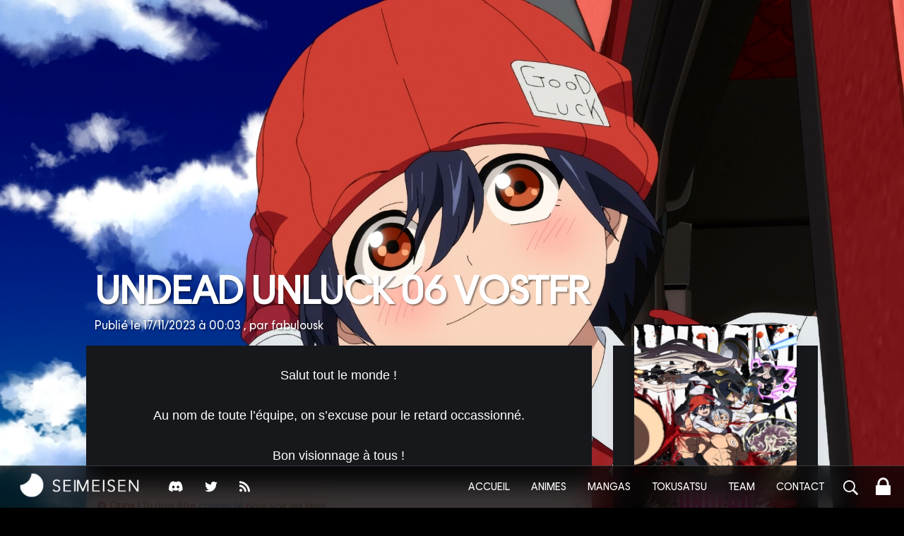

--- FILE ---
content_type: text/html; charset=UTF-8
request_url: https://seimeisen.com/news/34-undead-unluck-06-vostfr
body_size: 5853
content:
<!doctype html>
<html class="no-js" lang="fr">
  <head itemscope itemtype="http://schema.org/WebSite">
    <meta charset="utf-8">
    <link rel="profile" href="https://gmpg.org/xfn/11">
    <meta http-equiv="x-ua-compatible" content="ie=edge">
    <meta name="viewport" content="width=device-width, initial-scale=1">
    <title>Undead Unluck 06 VOSTFR en Streaming & DDL</title>
    <link rel="canonical" href="https://seimeisen.com/news/34-undead-unluck-06-vostfr">
    <meta name="description" content="Undead Unluck 06 VOSTFR en Streaming et DDL. A regarder et télécharger gratuitement - Seimeisen Fansub">
    <meta property="og:locale" content="fr_FR" />
    <meta property="og:type" content="article" />
    <meta property="og:title" content="Undead Unluck 06 VOSTFR en Streaming & DDL" />
    <meta property="og:description" content="Undead Unluck 06 VOSTFR en Streaming et DDL. A regarder et télécharger gratuitement - Seimeisen Fansub" />
    <meta property="og:url" content="https://seimeisen.com/news/34-undead-unluck-06-vostfr" />
    <meta property="og:site_name" content="Seimeisen-Fansub" />
    <meta property="og:image" content="https://cdn.seimeisen.com/upload/img/episodes/screen/undead-unluck-6-vostfr.jpg" />
    <meta property="og:image:width" content="1920" />
    <meta property="og:image:height" content="1080" />
    <meta property="article:tag" content="Undead Unluck 06 VOSTFR en Streaming & DDL" />
    <meta property="article:section" content="Action" />
    <meta name="twitter:card" content="summary_large_image" />
    <meta name="twitter:site" content="Seimeisen-Fansub" />
    <meta name="twitter:creator" content="@SeimeisenFansub" />
    <meta name="twitter:title" content="Undead Unluck 06 VOSTFR en Streaming & DDL" />
    <meta name="twitter:description" content="Undead Unluck 06 VOSTFR en Streaming et DDL. A regarder et télécharger gratuitement - Seimeisen Fansub" />
    <meta name="twitter:image:src" content="https://cdn.seimeisen.com/upload/img/episodes/screen/undead-unluck-6-vostfr.jpg" />

    <link rel="author" href="https://seimeisen.com/humans.txt">
    <link rel="alternate" type="application/rss+xml" href="https://seimeisen.com/feed" title="News Seimeisen Fansub - Animes en VOSTFR"> 
    <link rel="hub" href="https://pubsubhubbub.appspot.com" xmlns="http://www.w3.org/2005/Atom" />
    <link rel="hub" href="https://seimeisen-fansub.superfeedr.com/" />
    <link rel="self" href="https://seimeisen.com/rss.xml" xmlns="http://www.w3.org/2005/Atom" />
    <meta name="google-site-verification" content="nfveXaZUQ8HOo5figFHK6n0d8vujhJWdhuY4q0nUwlo" />
  <link rel='dns-prefetch' href='//cdn.seimeisen.com' />
  <link rel='preconnect' href='//cdn.seimeisen.com' />


    <!-- Favicon -->         
    <link rel="shortcut icon" type="image/x-icon" href="/favicon.ico">

    <!-- Bootstrap + Fabulousk shortcut css -->
    <link rel="stylesheet" href="/public/css/b-u.css?v14.939">
 
    <link rel="stylesheet" href="/public/plugins/all.css?v1.2">
    <!-- Main css -->
    <link rel="stylesheet" href="/public/css/style.v1.2.css?v1.334111">


    
    <style>
      /* Always set the map height explicitly to define the size of the div
       * element that contains the map. */
      #map_canvas {
        height: 100%;
      }
      /* Optional: Makes the sample page fill the window. */
      
    </style>
     <script src="/public/plugins/jquery-2.2.4.min.js" type="df021109b389640fc6781076-text/javascript"></script>
  </head>
  <body itemscope itemtype="http://schema.org/WebPage">
  


 <!-- Navigation -section
  =========================-->
<nav class="navbar navbar-fixed-bottom navigation" itemscope itemtype="http://schema.org/SiteNavigationElement">
  <div class="container">
    
    <!-- Brand and toggle get grouped for better mobile display -->
    <div class="navbar-header">
      <button type="button" class="navbar-toggle" data-toggle="collapse" data-target=".navbar-ex1-collapse">
        <span class="sr-only">Toggle navigation</span>
        <span class="icon-bar"></span>
        <span class="icon-bar"></span>
        <span class="icon-bar"></span>
      </button>
       <div class="logo logo-mobile">

                                <a href="/"><img class="" src="/public/images/logo.webp" alt="logo Seimeisen Fansub Anime Vostfr" title="Seimeisen Fansub" aria-label="Seimeisen Fansub"></a>

                            </div> 
    </div>

    <!-- Collect the nav links, forms, and other content for toggling -->
    <div class="collapse navbar-collapse navbar-ex1-collapse">
      <ul class="nav navbar-nav navbar-left menu">
        
        <li><a
                  class="style_socialLink__CMj0C"
                  href="https://discord.gg/JCQsFp3Nu8"
                  target="_blank"
                  title="Seimeisen Fansub Discord"
                  rel="noreferrer noopener"
                  aria-label="Seimeisen Fansub Discord"
                  ><svg
                    fill="currentColor"
                    viewBox="0 0 44 44"
                    class="style_socialIcon__12hek"
                  >
                    <path
                      d="M36.425 7.764A35.239 35.239 0 0 0 27.554 5c-.42.759-.799 1.54-1.136 2.339a32.63 32.63 0 0 0-9.846 0c-.338-.8-.717-1.58-1.136-2.339-3.066.53-6.05 1.46-8.878 2.77C.944 16.183-.578 24.385.183 32.47A35.588 35.588 0 0 0 11.063 38c.88-1.2 1.66-2.472 2.33-3.805a23.01 23.01 0 0 1-3.67-1.774c.308-.226.61-.459.9-.685a25.293 25.293 0 0 0 10.877 2.46c3.76 0 7.474-.84 10.877-2.46.294.244.595.476.9.685A23.1 23.1 0 0 1 29.6 34.2 26.427 26.427 0 0 0 31.93 38a35.427 35.427 0 0 0 10.887-5.527c.893-9.377-1.525-17.504-6.392-24.71ZM14.357 27.497c-2.12 0-3.872-1.95-3.872-4.346 0-2.398 1.69-4.363 3.865-4.363 2.175 0 3.913 1.965 3.876 4.363-.037 2.397-1.708 4.346-3.87 4.346Zm14.286 0c-2.124 0-3.87-1.95-3.87-4.346 0-2.398 1.692-4.363 3.87-4.363s3.903 1.965 3.866 4.363c-.038 2.397-1.705 4.346-3.866 4.346Z"
                    ></path></svg
                ></a></li>
        <li><a
                  class="style_socialLink__CMj0C "
                  href="https://twitter.com/SeimeisenFansub"
                  target="_blank"
                  title="Seimeisen Fansub Twitter"
                  rel="noreferrer noopener"
                  aria-label="Seimeisen Fansub Twitter"
                  ><svg
                    fill="currentColor"
                    viewBox="0 0 44 44"
                    class="style_socialIcon__12hek"
                  >
                    <path
                      d="M37.51 14.04c.02.34.02.69.02 1.03 0 10.57-8.05 22.77-22.77 22.77-4.35 0-8.6-1.25-12.26-3.59.63.08 1.27.11 1.9.12 3.6 0 7.1-1.21 9.94-3.43a8.018 8.018 0 0 1-7.48-5.56c1.2.23 2.44.18 3.61-.14a7.999 7.999 0 0 1-6.42-7.84v-.1c1.11.62 2.36.96 3.63 1A8.008 8.008 0 0 1 5.2 7.62c4.06 5 10.06 8.04 16.49 8.36-.64-2.78.24-5.69 2.31-7.64 3.22-3.03 8.29-2.87 11.32.35 1.79-.35 3.51-1.01 5.08-1.94a8.066 8.066 0 0 1-3.52 4.43c1.59-.19 3.14-.61 4.59-1.26a16.195 16.195 0 0 1-3.99 4.14Z"
                    ></path></svg></a
                ></li>
                <li><a
                  class="style_socialLink__CMj0C"
                  href="https://seimeisen.com/feed"
                  target="_blank"
                  title="Seimeisen Fansub RSS FEED"
                  aria-label="Seimeisen Fansub RSS FEED"
                  ><svg
                    fill="currentColor"
                    viewBox="0 0 32 25"
                    class="style_socialIcon__12hek"
                  >
                  <path d="m.017 12.754h.029c3.078 0 5.863 1.257 7.869 3.286l.001.001c2.023 2.025 3.274 4.822 3.274 7.911v.041-.002h4.6c0-.004 0-.009 0-.014 0-8.722-7.056-15.797-15.772-15.826h-.003zm0-8.155c10.664.045 19.291 8.699 19.291 19.369v.033-.002h4.602c0-.008 0-.017 0-.026 0-13.209-10.683-23.924-23.881-23.974h-.005v4.6zm6.357 16.186v.002c0 1.76-1.427 3.186-3.186 3.186s-3.186-1.427-3.186-3.186c0-1.76 1.427-3.186 3.186-3.186h.011-.001c1.755.006 3.175 1.429 3.176 3.185z"/></svg></a
                ></li>
    </ul>
        <ul class="nav navbar-nav navbar-right menu">
        <li><a class="link-underline" href="/" >ACCUEIL</a></li>
        <li><a class="link-underline" href="/animes">ANIMES</a></li>
        <li><a class="link-underline" href="/mangas">MANGAS</a></li>
        <li><a class="link-underline" href="/tokusatsus">TOKUSATSU</a></li>
        <li><a class="link-underline" href="/team">TEAM</a></li>
        <li><a class="link-underline" href="/contact">CONTACT</a></li>
        <li><button type="button" class="btn btn-nav search-btn nosmall mvp-search-click notop" title="Rechercher"><i class="tf-ion-ios-search-strong"></i></button></li> 
        
                  <li><button onclick="if (!window.__cfRLUnblockHandlers) return false; window.location.href = '/auth';" type="button" class="btn btn-nav-log lock" title="Connexion" data-cf-modified-df021109b389640fc6781076-=""><i class="tf-ion-locked"></i><i class="tf-ion-unlocked"></i></button> &nbsp;</li>
              </ul>
      
      
 
    
    </div><!-- /.navbar-collapse -->
  </div>
</nav>

<!-- Search screen -->

<div id="mvp-search-wrap">
			<div id="mvp-search-box">
				<form method="get" id="searchform" action="/search">
	<input type="text" name="q" id="s" value="Rechercher" onfocus="if (!window.__cfRLUnblockHandlers) return false; if (this.value == &quot;Rechercher&quot;) { this.value = &quot;&quot;; }" onblur="if (!window.__cfRLUnblockHandlers) return false; if (this.value == &quot;&quot;) { this.value = &quot;Rechercher&quot;; }" data-cf-modified-df021109b389640fc6781076-="" />
	<input type="hidden" id="searchsubmit" value="Rechercher" />
</form>			</div>
			<div class="mvp-search-but-wrap mvp-search-click">
				<span></span>
				<span></span>
			</div>
		</div>


    <script type="application/ld+json">
{
  "@context": "https://schema.org/",
  "@type": "WebSite",
  "name": "Seimeisen Fansub Anime Vostfr",
  "url": "https://seimeisen.com/",
  "potentialAction": {
    "@type": "SearchAction",
    "target": "https://seimeisen.com/search?q={search_term_string}",
    "query-input": "required name=search_term_string"
  }
}
</script>
<!-- /.Search screen -->
 
  

<script type="application/ld+json">
{
 "@context": "https://schema.org",
 "@type": "BreadcrumbList",
 "itemListElement":
 [
  {
   "@type": "ListItem",
   "position": 1,
   "item":
   {
    "@id": "https://seimeisen.com/animes",
    "name": "Animes"
    }
  },
  {
   "@type": "ListItem",
   "position": 2,
   "item":
   {
     "@id": "https://seimeisen.com/mangas",
     "name": "Mangas"
   }
  },
  {
   "@type": "ListItem",
   "position": 3,
   "item":
   {
     "@id": "https://seimeisen.com/tokusatsus",
     "name": "Tokusatsu"
   }
  }
 ]
}
</script>
<!-- alt header-section 

  =========================-->

<section id="v2" class="hero-news services-header jarallax" data-jarallax data-speed="0.2">

  <img class="lazyload jarallax-img" data-src="https://cdn.seimeisen.com/upload/img/episodes/screen/undead-unluck-6-vostfr.jpg" alt="Undead Unluck 06 VOSTFR News background">

  <div class="container">
      <div class="row">
      
        
      </div>
    </div>

</section>



<!-- Donate Sections

  =========================-->



  <section class="blog p-t-80 p-b-90 margin-news" >

    



    <div class="standard-row ">







        <div class="container">







              
            
               


 
<div class="row ">
            
	

              
            <div class="col-md-12">

<div class="col-md-11 col-md-offset-1 slider-main">

<div class="animate__animated animate__fadeInLeftBig">
  <h1 class="slider-news big-title">Undead Unluck 06 VOSTFR</h1>
</div>
<div class="animate__animated animate__fadeInLeftBig">
<h3 class="big-title-news">
  

Publié le 17/11/2023 à 00:03

, par <a class="text-white" href="/profil/fabulousk">fabulousk </a></h3>
                    </div> 

                     
</div>
</div>


<script type="application/ld+json">
{
  "@context": "http://schema.org",
  "@type": "NewsArticle",
  "mainEntityOfPage": {
    "@type": "WebPage",
    "@id": "https://seimeisen.com/news/34-undead-unluck-06-vostfr"
  },
  "publisher": {
    "@type": "NewsMediaOrganization",
    "name": "Seimeisen Fansub",
    "url": "https://seimeisen.fansub.ch/",
    "email": "seimeisen@fansub.ch",
    "sameAs": [
      "https://twitter.com/SeimeisenFansub"
    ],
    "ownershipFundingInfo": "https://seimeisen.fansub.ch/team",
    "logo": {
      "@type": "ImageObject",
      "url": "https://seimeisen.fansub.ch/public/images/logo.jpg",
      "width": 512,
      "height": 512
    }
  },
  "headline": "Undead Unluck 06 VOSTFR en Streaming & DDL",
  "alternativeHeadline": "Regarder et télécharger Undead Unluck 06 VOSTFR en Streaming & DDL",
  "description": "Regarder et télécharger Undead Unluck 06 VOSTFR en Streaming & DDL gratuitement et sans publicités",
  "image": [
    {
      "@type": "ImageObject",
      "url": "https://cdn.seimeisen.com/upload/img/episodes/screen/undead-unluck-6-vostfr.jpg",
      "width": 1280,
      "height": 720
    }
  ],
  "datePublished": "2024-01-27CET21:07:14+02:00",
  "dateModified": "2024-01-27CET21:07:14+02:00",
  "author": [
    {
      "@type": "Person",
      "name": "Fabulousk",
	  "url": "https://seimeisen.fansub.ch/profil/fabulousk"
    }
  ],
  "keywords": "fansub vostfr streaming anime manga ddl",
  "articleSection": "Nouveau-episode-disponible"
}
</script>




		<div class="col-sm-7 col-sm-offset-1">

<div class="post-card">
<div class="post-card-content">

                 

                    <p class="text-justify copyright"> 

                     <p class="has-text-align-center" style="box-sizing: inherit; margin-bottom: 1.7778em; font-family: Cabin, Helvetica, sans-serif; font-size: 18px; padding: 0px; vertical-align: baseline; border: 0px; outline: 0px; text-align: center;"><span style="color: rgb(255, 255, 255);">Salut tout le monde !</p><p class="has-text-align-center" style="box-sizing: inherit; margin-bottom: 1.7778em; font-family: Cabin, Helvetica, sans-serif; font-size: 18px; padding: 0px; vertical-align: baseline; border: 0px; outline: 0px; text-align: center;"><span style="color: rgb(255, 255, 255);">Au nom de toute l’équipe, on s’excuse pour le retard occassionné.</p><p class="has-text-align-center" style="box-sizing: inherit; margin-bottom: 1.7778em; font-family: Cabin, Helvetica, sans-serif; font-size: 18px; padding: 0px; vertical-align: baseline; border: 0px; outline: 0px; text-align: center;">Bon visionnage à tous !<br></p> </p>

								 
					 
					 </div> <div class="post-card-info">
<div class="alert alert-danger" role="alert">
            <button class="close" type="button" data-dismiss="alert" aria-hidden="true">x</button>
            <i class="tf-ion-close-circled"></i><strong> Oups !</strong> Tu dois être <a href='/auth'>connecté</a> pour voir les liens.</div>
</div>
               </div>

            


			    
               


 	<div class="col-md-12 ptb-50">
<div class="blog-single-comments mt-30" id="commentaires">


				<h3 class="comments-title">5 Commentaire(s)</h3>


				              <div class="blog-comments">
                <div class="media">
                  <div class="media-left blog-left-img">
                    <div class="blog-comments-img" >
                      <a href="/profil/Aqui"><img class="media-object lazyload" data-src="/public/images/avatars/Aqui.jpg?1700776840" width="85" alt="avatar de Aqui"></a>
                    </div>
                  </div>
                  <div class="media-body comments-body">
                    <p class="blog-comments-text">"Merci fabulousk!"</p>
                    <a href="/profil/Aqui"><h4 class="media-heading comments-author">Aqui </h4></a><span class="comments-date"> 23/11/2023 à 22:02</span>
                    	
                    		                  </div>
                </div>
              </div>

	
				              <div class="blog-comments">
                <div class="media">
                  <div class="media-left blog-left-img">
                    <div class="blog-comments-img" >
                      <a href="/profil/MilfSato"><img class="media-object lazyload" data-src="/public/images/avatars/MilfSato.jpg?1700697053" width="85" alt="avatar de MilfSato"></a>
                    </div>
                  </div>
                  <div class="media-body comments-body">
                    <p class="blog-comments-text">"Merci fabulousk!"</p>
                    <a href="/profil/MilfSato"><h4 class="media-heading comments-author">MilfSato </h4></a><span class="comments-date"> 23/11/2023 à 00:42</span>
                    	
                    		                  </div>
                </div>
              </div>

	
				              <div class="blog-comments">
                <div class="media">
                  <div class="media-left blog-left-img">
                    <div class="blog-comments-img" >
                      <a href="/profil/majdiab"><img class="media-object lazyload" data-src="/public/images/avatars/majdiab.jpg?1700267403" width="85" alt="avatar de majdiab"></a>
                    </div>
                  </div>
                  <div class="media-body comments-body">
                    <p class="blog-comments-text">"Merci fabulousk!"</p>
                    <a href="/profil/majdiab"><h4 class="media-heading comments-author">majdiab </h4></a><span class="comments-date"> 18/11/2023 à 00:30</span>
                    	
                    		                  </div>
                </div>
              </div>

	
				              <div class="blog-comments">
                <div class="media">
                  <div class="media-left blog-left-img">
                    <div class="blog-comments-img" >
                      <a href="/profil/Crazy"><img class="media-object lazyload" data-src="/public/images/avatars/Crazy.jpg?1700233624" width="85" alt="avatar de Crazy"></a>
                    </div>
                  </div>
                  <div class="media-body comments-body">
                    <p class="blog-comments-text">"Merci fabulousk!"</p>
                    <a href="/profil/Crazy"><h4 class="media-heading comments-author">Crazy </h4></a><span class="comments-date"> 17/11/2023 à 15:07</span>
                    	
                    		                  </div>
                </div>
              </div>

	
				              <div class="blog-comments">
                <div class="media">
                  <div class="media-left blog-left-img">
                    <div class="blog-comments-img" >
                      <a href="/profil/fabulousk"><img class="media-object lazyload" data-src="/public/images/avatars/fabulousk.webp?1704538079" width="85" alt="avatar de fabulousk"></a>
                    </div>
                  </div>
                  <div class="media-body comments-body">
                    <p class="blog-comments-text">"Merci fabulousk!"</p>
                    <a href="/profil/fabulousk"><h4 class="media-heading comments-author">fabulousk </h4></a><span class="comments-date"> 17/11/2023 à 00:17</span>
                    	
                    		                  </div>
                </div>
              </div>

	                                  
			</div> 

</div>
<div></div> <div class="clearfix"></div> 
	</div>   

  <div class="col-sm-3 nosmall">


<div class="post-card sidebar">

  <div class="post-card-image" >

	
  	  <img class="lazyload" data-src="https://cdn.seimeisen.com/upload/img/animes/poster/undead-unluck.webp" alt="Poster Undead Unluck">
    </div>

			  
				  <div class="col-sm-8 col-xs-6 sidebarnp">

					  <p class="nowrap"> <span class="titre-telecharger">Anime :</span> Undead Unluck </p></div>

				  <div class="col-sm-4 col-xs-6 sidebarnp">

					  <p><span class="titre-telecharger ">Episode :</span> 6 </p>

				  </div>

				  

					  <p><span class="titre-telecharger">Titre :</span>  Spoil </p>

				  

			  
  
        


  
    </div><div class="clearfix"></div> 
    </div>
  </div>

  
	  
		  </div>

	

  </div>

  
  </div>

  </div>

  </div>

</section>






	

<!-- Réseaux sociaux Sections
=========================-->

    <footer class="footercopy mfooter">
        <div class="container">
            <div class="row">


                     
                   
                 
                        <div class="col-md-12">
                                                       <div class="col-md-8 col-sm-7 col-xs-12">

                                <div class="copyright mobile-center text-left">

                                    <p>Développer avec <i class="tf-ion-heart" style="color:red"></i> par <a href="/profil/fabulousk">fabulousk</a>

                                    </p>

                                </div> 

                           </div>

                           <div class="col-md-4 col-sm-5 col-xs-12">

                           <div class="copyright text-right mobile-center"> 
                           <p><a href="/#">© Seimeisen Fansub</a> 2024. Tous droits réservés.</p>                       

                                </div>  

                           </div>
                        </div>
                    
                </div>
        </div>
    </footer>


   
    <script src="/public/plugins/bootstrap/bootstrap.min.js?v2" type="df021109b389640fc6781076-text/javascript"></script>
    <!-- slick slider -->
    <script src="/public/plugins/all.js?v2" type="df021109b389640fc6781076-text/javascript"></script>
    <!-- Lazyload -->
    <script src="/public/plugins/lazysizes.min.js" async="" type="df021109b389640fc6781076-text/javascript"></script>
    <!-- Parallax -->
    <script src="/public/plugins/jarallax.min.js?v8" type="df021109b389640fc6781076-text/javascript"></script>
    <script src="/public/plugins/jarallax-video.min.js?v8" type="df021109b389640fc6781076-text/javascript"></script>
    <script type="df021109b389640fc6781076-text/javascript">
jarallax(document.querySelectorAll('.jarallax-keep-img'), {
  keepImg: true,
});

    </script>
    <script type="df021109b389640fc6781076-text/javascript">
    jarallax(document.querySelectorAll('.jarallax-trailer'), {
      videoStartTime: 11,
 
});</script>

    <!-- Template  -->
    <script src="/public/js/script.js?v.1.6" type="df021109b389640fc6781076-text/javascript"></script>
    <!-- jarallaxload -->


    
    <script src="/cdn-cgi/scripts/7d0fa10a/cloudflare-static/rocket-loader.min.js" data-cf-settings="df021109b389640fc6781076-|49" defer></script><script defer src="https://static.cloudflareinsights.com/beacon.min.js/vcd15cbe7772f49c399c6a5babf22c1241717689176015" integrity="sha512-ZpsOmlRQV6y907TI0dKBHq9Md29nnaEIPlkf84rnaERnq6zvWvPUqr2ft8M1aS28oN72PdrCzSjY4U6VaAw1EQ==" data-cf-beacon='{"version":"2024.11.0","token":"5625b4ddae68432e80fcb0045beb23fa","r":1,"server_timing":{"name":{"cfCacheStatus":true,"cfEdge":true,"cfExtPri":true,"cfL4":true,"cfOrigin":true,"cfSpeedBrain":true},"location_startswith":null}}' crossorigin="anonymous"></script>
</body>

    </html>


--- FILE ---
content_type: text/css
request_url: https://seimeisen.com/public/css/b-u.css?v14.939
body_size: 26184
content:
/***************************
File generated by shrinker.ch
DateTime: 2022-10-29, 09:12:05
File list:
* bootstrap.min.v1.css
* util.v1.css
*****************************/
/*!
* Bootstrap v3.3.6 (http://getbootstrap.com)
* Copyright 2011-2015 Twitter, Inc.
* Licensed under MIT (https://github.com/twbs/bootstrap/blob/master/LICENSE)
*/ /*! normalize.css v3.0.3 | MIT License | github.com/necolas/normalize.css */
html {
  font-family: sans-serif;
  -webkit-text-size-adjust: 100%;
  -ms-text-size-adjust: 100%;
}
body {
  margin: 0;
}
article,
aside,
details,
figcaption,
figure,
footer,
header,
hgroup,
main,
menu,
nav,
section,
summary {
  display: block;
}
audio,
canvas,
progress,
video {
  display: inline-block;
  vertical-align: baseline;
}
audio:not([controls]) {
  display: none;
  height: 0;
}
[hidden],
template {
  display: none;
}
a {
  background-color: transparent;
}
a:active,
a:hover {
  outline: 0;
}
abbr[title] {
  border-bottom: 1px dotted;
}
b,
strong {
  font-weight: 700;
}
dfn {
  font-style: italic;
}
h1 {
  margin: 0.67em 0;
  font-size: 2em;
}
mark {
  color: #000;
  background: #ff0;
}
small {
  font-size: 80%;
}
sub,
sup {
  position: relative;
  font-size: 75%;
  line-height: 0;
  vertical-align: baseline;
}
sup {
  top: -0.5em;
}
sub {
  bottom: -0.25em;
}
img {
  border: 0;
}
svg:not(:root) {
  overflow: hidden;
}
figure {
  margin: 1em 40px;
}
hr {
  height: 0;
  -webkit-box-sizing: content-box;
  -moz-box-sizing: content-box;
  box-sizing: content-box;
}
pre {
  overflow: auto;
}
code,
kbd,
pre,
samp {
  font-family: monospace, monospace;
  font-size: 1em;
}
button,
input,
optgroup,
select,
textarea {
  margin: 0;
  font: inherit;
  color: inherit;
}
button {
  overflow: visible;
}
button,
select {
  text-transform: none;
}
button,
html input[type="button"],
input[type="reset"],
input[type="submit"] {
  -webkit-appearance: button;
  cursor: pointer;
}
button[disabled],
html input[disabled] {
  cursor: default;
}
button::-moz-focus-inner,
input::-moz-focus-inner {
  padding: 0;
  border: 0;
}
input {
  line-height: normal;
}
input[type="checkbox"],
input[type="radio"] {
  -webkit-box-sizing: border-box;
  -moz-box-sizing: border-box;
  box-sizing: border-box;
  padding: 0;
}
input[type="number"]::-webkit-inner-spin-button,
input[type="number"]::-webkit-outer-spin-button {
  height: auto;
}
input[type="search"] {
  -webkit-box-sizing: content-box;
  -moz-box-sizing: content-box;
  box-sizing: content-box;
  -webkit-appearance: textfield;
}
input[type="search"]::-webkit-search-cancel-button,
input[type="search"]::-webkit-search-decoration {
  -webkit-appearance: none;
}
fieldset {
  padding: 0.35em 0.625em 0.75em;
  margin: 0 2px;
  border: 1px solid silver;
}
legend {
  padding: 0;
  border: 0;
}
textarea {
  overflow: auto;
}
optgroup {
  font-weight: 700;
}
table {
  border-spacing: 0;
  border-collapse: collapse;
}
td,
th {
  padding: 0;
} /*! Source: https://github.com/h5bp/html5-boilerplate/blob/master/src/css/main.css */
@media print {
  *,
  :after,
  :before {
    color: #000 !important;
    text-shadow: none !important;
    background: 0 0 !important;
    -webkit-box-shadow: none !important;
    box-shadow: none !important;
  }
  a,
  a:visited {
    text-decoration: underline;
  }
  a[href]:after {
    content: " (" attr(href) ")";
  }
  abbr[title]:after {
    content: " (" attr(title) ")";
  }
  a[href^="javascript:"]:after,
  a[href^="#"]:after {
    content: "";
  }
  blockquote,
  pre {
    border: 1px solid #999;
    page-break-inside: avoid;
  }
  thead {
    display: table-header-group;
  }
  img,
  tr {
    page-break-inside: avoid;
  }
  img {
    max-width: 100% !important;
  }
  h2,
  h3,
  p {
    orphans: 3;
    widows: 3;
  }
  h2,
  h3 {
    page-break-after: avoid;
  }
  .navbar {
    display: none;
  }
  .btn > .caret,
  .dropup > .btn > .caret {
    border-top-color: #000 !important;
  }
  .label {
    border: 1px solid #000;
  }
  .table {
    border-collapse: collapse !important;
  }
  .table td,
  .table th {
    background-color: #fff !important;
  }
  .table-bordered td,
  .table-bordered th {
    border: 1px solid #ddd !important;
  }
}
@font-face {
  font-family: "Glyphicons Halflings";
  src: url(../fonts/glyphicons-halflings-regular.eot);
  src: url(../fonts/glyphicons-halflings-regular.eot?#iefix)
      format("embedded-opentype"),
    url(../fonts/glyphicons-halflings-regular.woff2) format("woff2"),
    url(../fonts/glyphicons-halflings-regular.woff) format("woff"),
    url(../fonts/glyphicons-halflings-regular.ttf) format("truetype"),
    url(../fonts/glyphicons-halflings-regular.svg#glyphicons_halflingsregular)
      format("svg");
}
.glyphicon {
  position: relative;
  top: 1px;
  display: inline-block;
  font-family: "Glyphicons Halflings";
  font-style: normal;
  font-weight: 400;
  line-height: 1;
  -webkit-font-smoothing: antialiased;
  -moz-osx-font-smoothing: grayscale;
}
.glyphicon-asterisk:before {
  content: "\002a";
}
.glyphicon-plus:before {
  content: "\002b";
}
.glyphicon-eur:before,
.glyphicon-euro:before {
  content: "\20ac";
}
.glyphicon-minus:before {
  content: "\2212";
}
.glyphicon-cloud:before {
  content: "\2601";
}
.glyphicon-envelope:before {
  content: "\2709";
}
.glyphicon-pencil:before {
  content: "\270f";
}
.glyphicon-glass:before {
  content: "\e001";
}
.glyphicon-music:before {
  content: "\e002";
}
.glyphicon-search:before {
  content: "\e003";
}
.glyphicon-heart:before {
  content: "\e005";
}
.glyphicon-star:before {
  content: "\e006";
}
.glyphicon-star-empty:before {
  content: "\e007";
}
.glyphicon-user:before {
  content: "\e008";
}
.glyphicon-film:before {
  content: "\e009";
}
.glyphicon-th-large:before {
  content: "\e010";
}
.glyphicon-th:before {
  content: "\e011";
}
.glyphicon-th-list:before {
  content: "\e012";
}
.glyphicon-ok:before {
  content: "\e013";
}
.glyphicon-remove:before {
  content: "\e014";
}
.glyphicon-zoom-in:before {
  content: "\e015";
}
.glyphicon-zoom-out:before {
  content: "\e016";
}
.glyphicon-off:before {
  content: "\e017";
}
.glyphicon-signal:before {
  content: "\e018";
}
.glyphicon-cog:before {
  content: "\e019";
}
.glyphicon-trash:before {
  content: "\e020";
}
.glyphicon-home:before {
  content: "\e021";
}
.glyphicon-file:before {
  content: "\e022";
}
.glyphicon-time:before {
  content: "\e023";
}
.glyphicon-road:before {
  content: "\e024";
}
.glyphicon-download-alt:before {
  content: "\e025";
}
.glyphicon-download:before {
  content: "\e026";
}
.glyphicon-upload:before {
  content: "\e027";
}
.glyphicon-inbox:before {
  content: "\e028";
}
.glyphicon-play-circle:before {
  content: "\e029";
}
.glyphicon-repeat:before {
  content: "\e030";
}
.glyphicon-refresh:before {
  content: "\e031";
}
.glyphicon-list-alt:before {
  content: "\e032";
}
.glyphicon-lock:before {
  content: "\e033";
}
.glyphicon-flag:before {
  content: "\e034";
}
.glyphicon-headphones:before {
  content: "\e035";
}
.glyphicon-volume-off:before {
  content: "\e036";
}
.glyphicon-volume-down:before {
  content: "\e037";
}
.glyphicon-volume-up:before {
  content: "\e038";
}
.glyphicon-qrcode:before {
  content: "\e039";
}
.glyphicon-barcode:before {
  content: "\e040";
}
.glyphicon-tag:before {
  content: "\e041";
}
.glyphicon-tags:before {
  content: "\e042";
}
.glyphicon-book:before {
  content: "\e043";
}
.glyphicon-bookmark:before {
  content: "\e044";
}
.glyphicon-print:before {
  content: "\e045";
}
.glyphicon-camera:before {
  content: "\e046";
}
.glyphicon-font:before {
  content: "\e047";
}
.glyphicon-bold:before {
  content: "\e048";
}
.glyphicon-italic:before {
  content: "\e049";
}
.glyphicon-text-height:before {
  content: "\e050";
}
.glyphicon-text-width:before {
  content: "\e051";
}
.glyphicon-align-left:before {
  content: "\e052";
}
.glyphicon-align-center:before {
  content: "\e053";
}
.glyphicon-align-right:before {
  content: "\e054";
}
.glyphicon-align-justify:before {
  content: "\e055";
}
.glyphicon-list:before {
  content: "\e056";
}
.glyphicon-indent-left:before {
  content: "\e057";
}
.glyphicon-indent-right:before {
  content: "\e058";
}
.glyphicon-facetime-video:before {
  content: "\e059";
}
.glyphicon-picture:before {
  content: "\e060";
}
.glyphicon-map-marker:before {
  content: "\e062";
}
.glyphicon-adjust:before {
  content: "\e063";
}
.glyphicon-tint:before {
  content: "\e064";
}
.glyphicon-edit:before {
  content: "\e065";
}
.glyphicon-share:before {
  content: "\e066";
}
.glyphicon-check:before {
  content: "\e067";
}
.glyphicon-move:before {
  content: "\e068";
}
.glyphicon-step-backward:before {
  content: "\e069";
}
.glyphicon-fast-backward:before {
  content: "\e070";
}
.glyphicon-backward:before {
  content: "\e071";
}
.glyphicon-play:before {
  content: "\e072";
}
.glyphicon-pause:before {
  content: "\e073";
}
.glyphicon-stop:before {
  content: "\e074";
}
.glyphicon-forward:before {
  content: "\e075";
}
.glyphicon-fast-forward:before {
  content: "\e076";
}
.glyphicon-step-forward:before {
  content: "\e077";
}
.glyphicon-eject:before {
  content: "\e078";
}
.glyphicon-chevron-left:before {
  content: "\e079";
}
.glyphicon-chevron-right:before {
  content: "\e080";
}
.glyphicon-plus-sign:before {
  content: "\e081";
}
.glyphicon-minus-sign:before {
  content: "\e082";
}
.glyphicon-remove-sign:before {
  content: "\e083";
}
.glyphicon-ok-sign:before {
  content: "\e084";
}
.glyphicon-question-sign:before {
  content: "\e085";
}
.glyphicon-info-sign:before {
  content: "\e086";
}
.glyphicon-screenshot:before {
  content: "\e087";
}
.glyphicon-remove-circle:before {
  content: "\e088";
}
.glyphicon-ok-circle:before {
  content: "\e089";
}
.glyphicon-ban-circle:before {
  content: "\e090";
}
.glyphicon-arrow-left:before {
  content: "\e091";
}
.glyphicon-arrow-right:before {
  content: "\e092";
}
.glyphicon-arrow-up:before {
  content: "\e093";
}
.glyphicon-arrow-down:before {
  content: "\e094";
}
.glyphicon-share-alt:before {
  content: "\e095";
}
.glyphicon-resize-full:before {
  content: "\e096";
}
.glyphicon-resize-small:before {
  content: "\e097";
}
.glyphicon-exclamation-sign:before {
  content: "\e101";
}
.glyphicon-gift:before {
  content: "\e102";
}
.glyphicon-leaf:before {
  content: "\e103";
}
.glyphicon-fire:before {
  content: "\e104";
}
.glyphicon-eye-open:before {
  content: "\e105";
}
.glyphicon-eye-close:before {
  content: "\e106";
}
.glyphicon-warning-sign:before {
  content: "\e107";
}
.glyphicon-plane:before {
  content: "\e108";
}
.glyphicon-calendar:before {
  content: "\e109";
}
.glyphicon-random:before {
  content: "\e110";
}
.glyphicon-comment:before {
  content: "\e111";
}
.glyphicon-magnet:before {
  content: "\e112";
}
.glyphicon-chevron-up:before {
  content: "\e113";
}
.glyphicon-chevron-down:before {
  content: "\e114";
}
.glyphicon-retweet:before {
  content: "\e115";
}
.glyphicon-shopping-cart:before {
  content: "\e116";
}
.glyphicon-folder-close:before {
  content: "\e117";
}
.glyphicon-folder-open:before {
  content: "\e118";
}
.glyphicon-resize-vertical:before {
  content: "\e119";
}
.glyphicon-resize-horizontal:before {
  content: "\e120";
}
.glyphicon-hdd:before {
  content: "\e121";
}
.glyphicon-bullhorn:before {
  content: "\e122";
}
.glyphicon-bell:before {
  content: "\e123";
}
.glyphicon-certificate:before {
  content: "\e124";
}
.glyphicon-thumbs-up:before {
  content: "\e125";
}
.glyphicon-thumbs-down:before {
  content: "\e126";
}
.glyphicon-hand-right:before {
  content: "\e127";
}
.glyphicon-hand-left:before {
  content: "\e128";
}
.glyphicon-hand-up:before {
  content: "\e129";
}
.glyphicon-hand-down:before {
  content: "\e130";
}
.glyphicon-circle-arrow-right:before {
  content: "\e131";
}
.glyphicon-circle-arrow-left:before {
  content: "\e132";
}
.glyphicon-circle-arrow-up:before {
  content: "\e133";
}
.glyphicon-circle-arrow-down:before {
  content: "\e134";
}
.glyphicon-globe:before {
  content: "\e135";
}
.glyphicon-wrench:before {
  content: "\e136";
}
.glyphicon-tasks:before {
  content: "\e137";
}
.glyphicon-filter:before {
  content: "\e138";
}
.glyphicon-briefcase:before {
  content: "\e139";
}
.glyphicon-fullscreen:before {
  content: "\e140";
}
.glyphicon-dashboard:before {
  content: "\e141";
}
.glyphicon-paperclip:before {
  content: "\e142";
}
.glyphicon-heart-empty:before {
  content: "\e143";
}
.glyphicon-link:before {
  content: "\e144";
}
.glyphicon-phone:before {
  content: "\e145";
}
.glyphicon-pushpin:before {
  content: "\e146";
}
.glyphicon-usd:before {
  content: "\e148";
}
.glyphicon-gbp:before {
  content: "\e149";
}
.glyphicon-sort:before {
  content: "\e150";
}
.glyphicon-sort-by-alphabet:before {
  content: "\e151";
}
.glyphicon-sort-by-alphabet-alt:before {
  content: "\e152";
}
.glyphicon-sort-by-order:before {
  content: "\e153";
}
.glyphicon-sort-by-order-alt:before {
  content: "\e154";
}
.glyphicon-sort-by-attributes:before {
  content: "\e155";
}
.glyphicon-sort-by-attributes-alt:before {
  content: "\e156";
}
.glyphicon-unchecked:before {
  content: "\e157";
}
.glyphicon-expand:before {
  content: "\e158";
}
.glyphicon-collapse-down:before {
  content: "\e159";
}
.glyphicon-collapse-up:before {
  content: "\e160";
}
.glyphicon-log-in:before {
  content: "\e161";
}
.glyphicon-flash:before {
  content: "\e162";
}
.glyphicon-log-out:before {
  content: "\e163";
}
.glyphicon-new-window:before {
  content: "\e164";
}
.glyphicon-record:before {
  content: "\e165";
}
.glyphicon-save:before {
  content: "\e166";
}
.glyphicon-open:before {
  content: "\e167";
}
.glyphicon-saved:before {
  content: "\e168";
}
.glyphicon-import:before {
  content: "\e169";
}
.glyphicon-export:before {
  content: "\e170";
}
.glyphicon-send:before {
  content: "\e171";
}
.glyphicon-floppy-disk:before {
  content: "\e172";
}
.glyphicon-floppy-saved:before {
  content: "\e173";
}
.glyphicon-floppy-remove:before {
  content: "\e174";
}
.glyphicon-floppy-save:before {
  content: "\e175";
}
.glyphicon-floppy-open:before {
  content: "\e176";
}
.glyphicon-credit-card:before {
  content: "\e177";
}
.glyphicon-transfer:before {
  content: "\e178";
}
.glyphicon-cutlery:before {
  content: "\e179";
}
.glyphicon-header:before {
  content: "\e180";
}
.glyphicon-compressed:before {
  content: "\e181";
}
.glyphicon-earphone:before {
  content: "\e182";
}
.glyphicon-phone-alt:before {
  content: "\e183";
}
.glyphicon-tower:before {
  content: "\e184";
}
.glyphicon-stats:before {
  content: "\e185";
}
.glyphicon-sd-video:before {
  content: "\e186";
}
.glyphicon-hd-video:before {
  content: "\e187";
}
.glyphicon-subtitles:before {
  content: "\e188";
}
.glyphicon-sound-stereo:before {
  content: "\e189";
}
.glyphicon-sound-dolby:before {
  content: "\e190";
}
.glyphicon-sound-5-1:before {
  content: "\e191";
}
.glyphicon-sound-6-1:before {
  content: "\e192";
}
.glyphicon-sound-7-1:before {
  content: "\e193";
}
.glyphicon-copyright-mark:before {
  content: "\e194";
}
.glyphicon-registration-mark:before {
  content: "\e195";
}
.glyphicon-cloud-download:before {
  content: "\e197";
}
.glyphicon-cloud-upload:before {
  content: "\e198";
}
.glyphicon-tree-conifer:before {
  content: "\e199";
}
.glyphicon-tree-deciduous:before {
  content: "\e200";
}
.glyphicon-cd:before {
  content: "\e201";
}
.glyphicon-save-file:before {
  content: "\e202";
}
.glyphicon-open-file:before {
  content: "\e203";
}
.glyphicon-level-up:before {
  content: "\e204";
}
.glyphicon-copy:before {
  content: "\e205";
}
.glyphicon-paste:before {
  content: "\e206";
}
.glyphicon-alert:before {
  content: "\e209";
}
.glyphicon-equalizer:before {
  content: "\e210";
}
.glyphicon-king:before {
  content: "\e211";
}
.glyphicon-queen:before {
  content: "\e212";
}
.glyphicon-pawn:before {
  content: "\e213";
}
.glyphicon-bishop:before {
  content: "\e214";
}
.glyphicon-knight:before {
  content: "\e215";
}
.glyphicon-baby-formula:before {
  content: "\e216";
}
.glyphicon-tent:before {
  content: "\26fa";
}
.glyphicon-blackboard:before {
  content: "\e218";
}
.glyphicon-bed:before {
  content: "\e219";
}
.glyphicon-apple:before {
  content: "\f8ff";
}
.glyphicon-erase:before {
  content: "\e221";
}
.glyphicon-hourglass:before {
  content: "\231b";
}
.glyphicon-lamp:before {
  content: "\e223";
}
.glyphicon-duplicate:before {
  content: "\e224";
}
.glyphicon-piggy-bank:before {
  content: "\e225";
}
.glyphicon-scissors:before {
  content: "\e226";
}
.glyphicon-bitcoin:before {
  content: "\e227";
}
.glyphicon-btc:before {
  content: "\e227";
}
.glyphicon-xbt:before {
  content: "\e227";
}
.glyphicon-yen:before {
  content: "\00a5";
}
.glyphicon-jpy:before {
  content: "\00a5";
}
.glyphicon-ruble:before {
  content: "\20bd";
}
.glyphicon-rub:before {
  content: "\20bd";
}
.glyphicon-scale:before {
  content: "\e230";
}
.glyphicon-ice-lolly:before {
  content: "\e231";
}
.glyphicon-ice-lolly-tasted:before {
  content: "\e232";
}
.glyphicon-education:before {
  content: "\e233";
}
.glyphicon-option-horizontal:before {
  content: "\e234";
}
.glyphicon-option-vertical:before {
  content: "\e235";
}
.glyphicon-menu-hamburger:before {
  content: "\e236";
}
.glyphicon-modal-window:before {
  content: "\e237";
}
.glyphicon-oil:before {
  content: "\e238";
}
.glyphicon-grain:before {
  content: "\e239";
}
.glyphicon-sunglasses:before {
  content: "\e240";
}
.glyphicon-text-size:before {
  content: "\e241";
}
.glyphicon-text-color:before {
  content: "\e242";
}
.glyphicon-text-background:before {
  content: "\e243";
}
.glyphicon-object-align-top:before {
  content: "\e244";
}
.glyphicon-object-align-bottom:before {
  content: "\e245";
}
.glyphicon-object-align-horizontal:before {
  content: "\e246";
}
.glyphicon-object-align-left:before {
  content: "\e247";
}
.glyphicon-object-align-vertical:before {
  content: "\e248";
}
.glyphicon-object-align-right:before {
  content: "\e249";
}
.glyphicon-triangle-right:before {
  content: "\e250";
}
.glyphicon-triangle-left:before {
  content: "\e251";
}
.glyphicon-triangle-bottom:before {
  content: "\e252";
}
.glyphicon-triangle-top:before {
  content: "\e253";
}
.glyphicon-console:before {
  content: "\e254";
}
.glyphicon-superscript:before {
  content: "\e255";
}
.glyphicon-subscript:before {
  content: "\e256";
}
.glyphicon-menu-left:before {
  content: "\e257";
}
.glyphicon-menu-right:before {
  content: "\e258";
}
.glyphicon-menu-down:before {
  content: "\e259";
}
.glyphicon-menu-up:before {
  content: "\e260";
}
* {
  -webkit-box-sizing: border-box;
  -moz-box-sizing: border-box;
  box-sizing: border-box;
}
:after,
:before {
  -webkit-box-sizing: border-box;
  -moz-box-sizing: border-box;
  box-sizing: border-box;
}
html {
  font-size: 10px;
  -webkit-tap-highlight-color: rgba(0, 0, 0, 0);
}
body {
  font-family: "Helvetica Neue", Helvetica, Arial, sans-serif;
  font-size: 14px;
  line-height: 1.42857143;
  color: #333;
  background-color: #fff;
}
button,
input,
select,
textarea {
  font-family: inherit;
  font-size: inherit;
  line-height: inherit;
}
a {
  color: #337ab7;
  text-decoration: none;
}
a:focus,
a:hover {
  color: #23527c;
  text-decoration: underline;
}
a:focus {
  outline: thin dotted;
  outline: 5px auto -webkit-focus-ring-color;
  outline-offset: -2px;
}
figure {
  margin: 0;
}
img {
  vertical-align: middle;
}
.carousel-inner > .item > a > img,
.carousel-inner > .item > img,
.img-responsive,
.thumbnail a > img,
.thumbnail > img {
  display: block;
  max-width: 100%;
  height: auto;
}
.img-rounded {
  border-radius: 6px;
}
.img-thumbnail {
  display: inline-block;
  max-width: 100%;
  height: auto;
  padding: 4px;
  line-height: 1.42857143;
  background-color: #fff;
  border: 1px solid #ddd;
  border-radius: 4px;
  -webkit-transition: all 0.2s ease-in-out;
  -o-transition: all 0.2s ease-in-out;
  transition: all 0.2s ease-in-out;
}
.img-circle {
  border-radius: 50%;
}
hr {
  margin-top: 20px;
  margin-bottom: 20px;
  border: 0;
  border-top: 1px solid #eee;
}
.sr-only {
  position: absolute;
  width: 1px;
  height: 1px;
  padding: 0;
  margin: -1px;
  overflow: hidden;
  clip: rect(0, 0, 0, 0);
  border: 0;
}
.sr-only-focusable:active,
.sr-only-focusable:focus {
  position: static;
  width: auto;
  height: auto;
  margin: 0;
  overflow: visible;
  clip: auto;
}
[role="button"] {
  cursor: pointer;
}
.h1,
.h2,
.h3,
.h4,
.h5,
.h6,
h1,
h2,
h3,
h4,
h5,
h6 {
  font-family: inherit;
  font-weight: 500;
  line-height: 1.1;
  color: inherit;
}
.h1 .small,
.h1 small,
.h2 .small,
.h2 small,
.h3 .small,
.h3 small,
.h4 .small,
.h4 small,
.h5 .small,
.h5 small,
.h6 .small,
.h6 small,
h1 .small,
h1 small,
h2 .small,
h2 small,
h3 .small,
h3 small,
h4 .small,
h4 small,
h5 .small,
h5 small,
h6 .small,
h6 small {
  font-weight: 400;
  line-height: 1;
  color: #777;
}
.h1,
.h2,
.h3,
h1,
h2,
h3 {
  margin-top: 20px;
  margin-bottom: 10px;
}
.h1 .small,
.h1 small,
.h2 .small,
.h2 small,
.h3 .small,
.h3 small,
h1 .small,
h1 small,
h2 .small,
h2 small,
h3 .small,
h3 small {
  font-size: 65%;
}
.h4,
.h5,
.h6,
h4,
h5,
h6 {
  margin-top: 10px;
  margin-bottom: 10px;
}
.h4 .small,
.h4 small,
.h5 .small,
.h5 small,
.h6 .small,
.h6 small,
h4 .small,
h4 small,
h5 .small,
h5 small,
h6 .small,
h6 small {
  font-size: 75%;
}
.h1,
h1 {
  font-size: 36px;
}
.h2,
h2 {
  font-size: 30px;
}
.h3,
h3 {
  font-size: 24px;
}
.h4,
h4 {
  font-size: 18px;
}
.h5,
h5 {
  font-size: 14px;
}
.h6,
h6 {
  font-size: 12px;
}
p {
  margin: 0 0 10px;
}
.lead {
  margin-bottom: 20px;
  font-size: 16px;
  font-weight: 300;
  line-height: 1.4;
}
@media (min-width: 768px) {
  .lead {
    font-size: 21px;
  }
}
.small,
small {
  font-size: 85%;
}
.mark,
mark {
  padding: 0.2em;
  background-color: #fcf8e3;
}
.text-left {
  text-align: left;
}
.text-right {
  text-align: right;
}
.text-center {
  text-align: center;
}
.text-justify {
  text-align: justify;
}
.text-nowrap {
  white-space: nowrap;
}
.text-lowercase {
  text-transform: lowercase;
}
.text-uppercase {
  text-transform: uppercase;
}
.text-capitalize {
  text-transform: capitalize;
}
.text-muted {
  color: #777;
}
.text-primary {
  color: #337ab7;
}
a.text-primary:focus,
a.text-primary:hover {
  color: #286090;
}
.text-success {
  color: #3c763d;
}
a.text-success:focus,
a.text-success:hover {
  color: #2b542c;
}
.text-info {
  color: #31708f;
}
a.text-info:focus,
a.text-info:hover {
  color: #245269;
}
.text-warning {
  color: #8a6d3b;
}
a.text-warning:focus,
a.text-warning:hover {
  color: #66512c;
}
.text-danger {
  color: #a94442;
}
a.text-danger:focus,
a.text-danger:hover {
  color: #843534;
}
.bg-primary {
  color: #fff;
  background-color: #337ab7;
}
a.bg-primary:focus,
a.bg-primary:hover {
  background-color: #286090;
}
.bg-success {
  background-color: #dff0d8;
}
a.bg-success:focus,
a.bg-success:hover {
  background-color: #c1e2b3;
}
.bg-info {
  background-color: #d9edf7;
}
a.bg-info:focus,
a.bg-info:hover {
  background-color: #afd9ee;
}
.bg-warning {
  background-color: #fcf8e3;
}
a.bg-warning:focus,
a.bg-warning:hover {
  background-color: #f7ecb5;
}
.bg-danger {
  background-color: #f2dede;
}
a.bg-danger:focus,
a.bg-danger:hover {
  background-color: #e4b9b9;
}
.page-header {
  padding-bottom: 9px;
  margin: 40px 0 20px;
  border-bottom: 1px solid #eee;
}
ol,
ul {
  margin-top: 0;
  margin-bottom: 10px;
}
ol ol,
ol ul,
ul ol,
ul ul {
  margin-bottom: 0;
}
.list-unstyled {
  padding-left: 0;
  list-style: none;
}
.list-inline {
  padding-left: 0;
  margin-left: -5px;
  list-style: none;
}
.list-inline > li {
  display: inline-block;
  padding-right: 5px;
  padding-left: 5px;
}
dl {
  margin-top: 0;
  margin-bottom: 20px;
}
dd,
dt {
  line-height: 1.42857143;
}
dt {
  font-weight: 700;
}
dd {
  margin-left: 0;
}
@media (min-width: 768px) {
  .dl-horizontal dt {
    float: left;
    width: 160px;
    overflow: hidden;
    clear: left;
    text-align: right;
    text-overflow: ellipsis;
    white-space: nowrap;
  }
  .dl-horizontal dd {
    margin-left: 180px;
  }
}
abbr[data-original-title],
abbr[title] {
  cursor: help;
  border-bottom: 1px dotted #777;
}
.initialism {
  font-size: 90%;
  text-transform: uppercase;
}
blockquote {
  padding: 10px 20px;
  margin: 0 0 20px;
  font-size: 17.5px;
  border-left: 5px solid #eee;
}
blockquote ol:last-child,
blockquote p:last-child,
blockquote ul:last-child {
  margin-bottom: 0;
}
blockquote .small,
blockquote footer,
blockquote small {
  display: block;
  font-size: 80%;
  line-height: 1.42857143;
  color: #777;
}
blockquote .small:before,
blockquote footer:before,
blockquote small:before {
  content: "\2014 \00A0";
}
.blockquote-reverse,
blockquote.pull-right {
  padding-right: 15px;
  padding-left: 0;
  text-align: right;
  border-right: 5px solid #eee;
  border-left: 0;
}
.blockquote-reverse .small:before,
.blockquote-reverse footer:before,
.blockquote-reverse small:before,
blockquote.pull-right .small:before,
blockquote.pull-right footer:before,
blockquote.pull-right small:before {
  content: "";
}
.blockquote-reverse .small:after,
.blockquote-reverse footer:after,
.blockquote-reverse small:after,
blockquote.pull-right .small:after,
blockquote.pull-right footer:after,
blockquote.pull-right small:after {
  content: "\00A0 \2014";
}
address {
  margin-bottom: 20px;
  font-style: normal;
  line-height: 1.42857143;
}
code,
kbd,
pre,
samp {
  font-family: Menlo, Monaco, Consolas, "Courier New", monospace;
}
code {
  padding: 2px 4px;
  font-size: 90%;
  color: #c7254e;
  background-color: #f9f2f4;
  border-radius: 4px;
}
kbd {
  padding: 2px 4px;
  font-size: 90%;
  color: #fff;
  background-color: #333;
  border-radius: 3px;
  -webkit-box-shadow: inset 0 -1px 0 rgba(0, 0, 0, 0.25);
  box-shadow: inset 0 -1px 0 rgba(0, 0, 0, 0.25);
}
kbd kbd {
  padding: 0;
  font-size: 100%;
  font-weight: 700;
  -webkit-box-shadow: none;
  box-shadow: none;
}
pre {
  display: block;
  padding: 9.5px;
  margin: 0 0 10px;
  font-size: 13px;
  line-height: 1.42857143;
  color: #333;
  word-break: break-all;
  word-wrap: break-word;
  background-color: #f5f5f5;
  border: 1px solid #ccc;
  border-radius: 4px;
}
pre code {
  padding: 0;
  font-size: inherit;
  color: inherit;
  white-space: pre-wrap;
  background-color: transparent;
  border-radius: 0;
}
.pre-scrollable {
  max-height: 340px;
  overflow-y: scroll;
}
.container {
  padding-right: 15px;
  padding-left: 15px;
  margin-right: auto;
  margin-left: auto;
}
@media (min-width: 768px) {
  .container {
    width: 100%;
  }
}
@media (min-width: 992px) {
  .container {
    width: 100%;
  }
}
@media (min-width: 1600px) {
  .container {
    width: 95%;
  }
}
.container-fluid {
  padding-right: 15px;
  padding-left: 15px;
  margin-right: auto;
  margin-left: auto;
}
.row {
  margin-right: -15px;
  margin-left: -15px;
}
.col-lg-1,
.col-lg-10,
.col-lg-11,
.col-lg-12,
.col-lg-2,
.col-lg-3,
.col-lg-4,
.col-lg-5,
.col-lg-6,
.col-lg-7,
.col-lg-8,
.col-lg-9,
.col-md-1,
.col-md-10,
.col-md-11,
.col-md-12,
.col-md-2,
.col-md-3,
.col-md-4,
.col-md-5,
.col-md-6,
.col-md-7,
.col-md-8,
.col-md-9,
.col-sm-1,
.col-sm-10,
.col-sm-11,
.col-sm-12,
.col-sm-2,
.col-sm-3,
.col-sm-4,
.col-sm-5,
.col-sm-6,
.col-sm-7,
.col-sm-8,
.col-sm-9,
.col-xs-1,
.col-xs-10,
.col-xs-11,
.col-xs-12,
.col-xs-2,
.col-xs-3,
.col-xs-4,
.col-xs-5,
.col-xs-6,
.col-xs-7,
.col-xs-8,
.col-xs-9 {
  position: relative;
  min-height: 1px;
  padding-right: 15px;
  padding-left: 15px;
}
.col-xs-1,
.col-xs-10,
.col-xs-11,
.col-xs-12,
.col-xs-2,
.col-xs-3,
.col-xs-4,
.col-xs-5,
.col-xs-6,
.col-xs-7,
.col-xs-8,
.col-xs-9 {
  float: left;
}
.col-xs-12 {
  width: 100%;
}
.col-xs-11 {
  width: 91.66666667%;
}
.col-xs-10 {
  width: 83.33333333%;
}
.col-xs-9 {
  width: 75%;
}
.col-xs-8 {
  width: 66.66666667%;
}
.col-xs-7 {
  width: 58.33333333%;
}
.col-xs-6 {
  width: 50%;
}
.col-xs-5 {
  width: 41.66666667%;
}
.col-xs-4 {
  width: 33.33333333%;
}
.col-xs-3 {
  width: 25%;
}
.col-xs-2 {
  width: 16.66666667%;
}
.col-xs-1 {
  width: 8.33333333%;
}
.col-xs-pull-12 {
  right: 100%;
}
.col-xs-pull-11 {
  right: 91.66666667%;
}
.col-xs-pull-10 {
  right: 83.33333333%;
}
.col-xs-pull-9 {
  right: 75%;
}
.col-xs-pull-8 {
  right: 66.66666667%;
}
.col-xs-pull-7 {
  right: 58.33333333%;
}
.col-xs-pull-6 {
  right: 50%;
}
.col-xs-pull-5 {
  right: 41.66666667%;
}
.col-xs-pull-4 {
  right: 33.33333333%;
}
.col-xs-pull-3 {
  right: 25%;
}
.col-xs-pull-2 {
  right: 16.66666667%;
}
.col-xs-pull-1 {
  right: 8.33333333%;
}
.col-xs-pull-0 {
  right: auto;
}
.col-xs-push-12 {
  left: 100%;
}
.col-xs-push-11 {
  left: 91.66666667%;
}
.col-xs-push-10 {
  left: 83.33333333%;
}
.col-xs-push-9 {
  left: 75%;
}
.col-xs-push-8 {
  left: 66.66666667%;
}
.col-xs-push-7 {
  left: 58.33333333%;
}
.col-xs-push-6 {
  left: 50%;
}
.col-xs-push-5 {
  left: 41.66666667%;
}
.col-xs-push-4 {
  left: 33.33333333%;
}
.col-xs-push-3 {
  left: 25%;
}
.col-xs-push-2 {
  left: 16.66666667%;
}
.col-xs-push-1 {
  left: 8.33333333%;
}
.col-xs-push-0 {
  left: auto;
}
.col-xs-offset-12 {
  margin-left: 100%;
}
.col-xs-offset-11 {
  margin-left: 91.66666667%;
}
.col-xs-offset-10 {
  margin-left: 83.33333333%;
}
.col-xs-offset-9 {
  margin-left: 75%;
}
.col-xs-offset-8 {
  margin-left: 66.66666667%;
}
.col-xs-offset-7 {
  margin-left: 58.33333333%;
}
.col-xs-offset-6 {
  margin-left: 50%;
}
.col-xs-offset-5 {
  margin-left: 41.66666667%;
}
.col-xs-offset-4 {
  margin-left: 33.33333333%;
}
.col-xs-offset-3 {
  margin-left: 25%;
}
.col-xs-offset-2 {
  margin-left: 16.66666667%;
}
.col-xs-offset-1 {
  margin-left: 8.33333333%;
}
.col-xs-offset-0 {
  margin-left: 0;
}
@media (min-width: 768px) {
  .col-sm-1,
  .col-sm-10,
  .col-sm-11,
  .col-sm-12,
  .col-sm-2,
  .col-sm-3,
  .col-sm-4,
  .col-sm-5,
  .col-sm-6,
  .col-sm-7,
  .col-sm-8,
  .col-sm-9 {
    float: left;
  }
  .col-sm-12 {
    width: 100%;
  }
  .col-sm-11 {
    width: 91.66666667%;
  }
  .col-sm-10 {
    width: 83.33333333%;
  }
  .col-sm-9 {
    width: 75%;
  }
  .col-sm-8 {
    width: 66.66666667%;
  }
  .col-sm-7 {
    width: 58.33333333%;
  }
  .col-sm-6 {
    width: 50%;
  }
  .col-sm-5 {
    width: 41.66666667%;
  }
  .col-sm-4 {
    width: 33.33333333%;
  }
  .col-sm-3 {
    width: 25%;
  }
  .col-sm-2 {
    width: 16.66666667%;
  }
  .col-sm-1 {
    width: 8.33333333%;
  }
  .col-sm-pull-12 {
    right: 100%;
  }
  .col-sm-pull-11 {
    right: 91.66666667%;
  }
  .col-sm-pull-10 {
    right: 83.33333333%;
  }
  .col-sm-pull-9 {
    right: 75%;
  }
  .col-sm-pull-8 {
    right: 66.66666667%;
  }
  .col-sm-pull-7 {
    right: 58.33333333%;
  }
  .col-sm-pull-6 {
    right: 50%;
  }
  .col-sm-pull-5 {
    right: 41.66666667%;
  }
  .col-sm-pull-4 {
    right: 33.33333333%;
  }
  .col-sm-pull-3 {
    right: 25%;
  }
  .col-sm-pull-2 {
    right: 16.66666667%;
  }
  .col-sm-pull-1 {
    right: 8.33333333%;
  }
  .col-sm-pull-0 {
    right: auto;
  }
  .col-sm-push-12 {
    left: 100%;
  }
  .col-sm-push-11 {
    left: 91.66666667%;
  }
  .col-sm-push-10 {
    left: 83.33333333%;
  }
  .col-sm-push-9 {
    left: 75%;
  }
  .col-sm-push-8 {
    left: 66.66666667%;
  }
  .col-sm-push-7 {
    left: 58.33333333%;
  }
  .col-sm-push-6 {
    left: 50%;
  }
  .col-sm-push-5 {
    left: 41.66666667%;
  }
  .col-sm-push-4 {
    left: 33.33333333%;
  }
  .col-sm-push-3 {
    left: 25%;
  }
  .col-sm-push-2 {
    left: 16.66666667%;
  }
  .col-sm-push-1 {
    left: 8.33333333%;
  }
  .col-sm-push-0 {
    left: auto;
  }
  .col-sm-offset-12 {
    margin-left: 100%;
  }
  .col-sm-offset-11 {
    margin-left: 91.66666667%;
  }
  .col-sm-offset-10 {
    margin-left: 83.33333333%;
  }
  .col-sm-offset-9 {
    margin-left: 75%;
  }
  .col-sm-offset-8 {
    margin-left: 66.66666667%;
  }
  .col-sm-offset-7 {
    margin-left: 58.33333333%;
  }
  .col-sm-offset-6 {
    margin-left: 50%;
  }
  .col-sm-offset-5 {
    margin-left: 41.66666667%;
  }
  .col-sm-offset-4 {
    margin-left: 33.33333333%;
  }
  .col-sm-offset-3 {
    margin-left: 25%;
  }
  .col-sm-offset-2 {
    margin-left: 16.66666667%;
  }
  .col-sm-offset-1 {
    margin-left: 8.33333333%;
  }
  .col-sm-offset-0 {
    margin-left: 0;
  }
}
@media (min-width: 992px) {
  .col-md-1,
  .col-md-10,
  .col-md-11,
  .col-md-12,
  .col-md-2,
  .col-md-3,
  .col-md-4,
  .col-md-5,
  .col-md-6,
  .col-md-7,
  .col-md-8,
  .col-md-9 {
    float: left;
  }
  .col-md-12 {
    width: 100%;
  }
  .col-md-11 {
    width: 91.66666667%;
  }
  .col-md-10 {
    width: 83.33333333%;
  }
  .col-md-9 {
    width: 75%;
  }
  .col-md-8 {
    width: 66.66666667%;
  }
  .col-md-7 {
    width: 58.33333333%;
  }
  .col-md-6 {
    width: 50%;
  }
  .col-md-5 {
    width: 41.66666667%;
  }
  .col-md-4 {
    width: 33.33333333%;
  }
  .col-md-3 {
    width: 25%;
  }
  .col-md-2 {
    width: 16.66666667%;
  }
  .col-md-1 {
    width: 8.33333333%;
  }
  .col-md-pull-12 {
    right: 100%;
  }
  .col-md-pull-11 {
    right: 91.66666667%;
  }
  .col-md-pull-10 {
    right: 83.33333333%;
  }
  .col-md-pull-9 {
    right: 75%;
  }
  .col-md-pull-8 {
    right: 66.66666667%;
  }
  .col-md-pull-7 {
    right: 58.33333333%;
  }
  .col-md-pull-6 {
    right: 50%;
  }
  .col-md-pull-5 {
    right: 41.66666667%;
  }
  .col-md-pull-4 {
    right: 33.33333333%;
  }
  .col-md-pull-3 {
    right: 25%;
  }
  .col-md-pull-2 {
    right: 16.66666667%;
  }
  .col-md-pull-1 {
    right: 8.33333333%;
  }
  .col-md-pull-0 {
    right: auto;
  }
  .col-md-push-12 {
    left: 100%;
  }
  .col-md-push-11 {
    left: 91.66666667%;
  }
  .col-md-push-10 {
    left: 83.33333333%;
  }
  .col-md-push-9 {
    left: 75%;
  }
  .col-md-push-8 {
    left: 66.66666667%;
  }
  .col-md-push-7 {
    left: 58.33333333%;
  }
  .col-md-push-6 {
    left: 50%;
  }
  .col-md-push-5 {
    left: 41.66666667%;
  }
  .col-md-push-4 {
    left: 33.33333333%;
  }
  .col-md-push-3 {
    left: 25%;
  }
  .col-md-push-2 {
    left: 16.66666667%;
  }
  .col-md-push-1 {
    left: 8.33333333%;
  }
  .col-md-push-0 {
    left: auto;
  }
  .col-md-offset-12 {
    margin-left: 100%;
  }
  .col-md-offset-11 {
    margin-left: 91.66666667%;
  }
  .col-md-offset-10 {
    margin-left: 83.33333333%;
  }
  .col-md-offset-9 {
    margin-left: 75%;
  }
  .col-md-offset-8 {
    margin-left: 66.66666667%;
  }
  .col-md-offset-7 {
    margin-left: 58.33333333%;
  }
  .col-md-offset-6 {
    margin-left: 50%;
  }
  .col-md-offset-5 {
    margin-left: 41.66666667%;
  }
  .col-md-offset-4 {
    margin-left: 33.33333333%;
  }
  .col-md-offset-3 {
    margin-left: 25%;
  }
  .col-md-offset-2 {
    margin-left: 16.66666667%;
  }
  .col-md-offset-1 {
    margin-left: 8.33333333%;
  }
  .col-md-offset-0 {
    margin-left: 0;
  }
}
@media (min-width: 1200px) {
  .col-lg-1,
  .col-lg-10,
  .col-lg-11,
  .col-lg-12,
  .col-lg-2,
  .col-lg-3,
  .col-lg-4,
  .col-lg-5,
  .col-lg-6,
  .col-lg-7,
  .col-lg-8,
  .col-lg-9 {
    float: left;
  }
  .col-lg-12 {
    width: 100%;
  }
  .col-lg-11 {
    width: 91.66666667%;
  }
  .col-lg-10 {
    width: 83.33333333%;
  }
  .col-lg-9 {
    width: 75%;
  }
  .col-lg-8 {
    width: 66.66666667%;
  }
  .col-lg-7 {
    width: 58.33333333%;
  }
  .col-lg-6 {
    width: 50%;
  }
  .col-lg-5 {
    width: 41.66666667%;
  }
  .col-lg-4 {
    width: 33.33333333%;
  }
  .col-lg-3 {
    width: 25%;
  }
  .col-lg-2 {
    width: 16.66666667%;
  }
  .col-lg-1 {
    width: 8.33333333%;
  }
  .col-lg-pull-12 {
    right: 100%;
  }
  .col-lg-pull-11 {
    right: 91.66666667%;
  }
  .col-lg-pull-10 {
    right: 83.33333333%;
  }
  .col-lg-pull-9 {
    right: 75%;
  }
  .col-lg-pull-8 {
    right: 66.66666667%;
  }
  .col-lg-pull-7 {
    right: 58.33333333%;
  }
  .col-lg-pull-6 {
    right: 50%;
  }
  .col-lg-pull-5 {
    right: 41.66666667%;
  }
  .col-lg-pull-4 {
    right: 33.33333333%;
  }
  .col-lg-pull-3 {
    right: 25%;
  }
  .col-lg-pull-2 {
    right: 16.66666667%;
  }
  .col-lg-pull-1 {
    right: 8.33333333%;
  }
  .col-lg-pull-0 {
    right: auto;
  }
  .col-lg-push-12 {
    left: 100%;
  }
  .col-lg-push-11 {
    left: 91.66666667%;
  }
  .col-lg-push-10 {
    left: 83.33333333%;
  }
  .col-lg-push-9 {
    left: 75%;
  }
  .col-lg-push-8 {
    left: 66.66666667%;
  }
  .col-lg-push-7 {
    left: 58.33333333%;
  }
  .col-lg-push-6 {
    left: 50%;
  }
  .col-lg-push-5 {
    left: 41.66666667%;
  }
  .col-lg-push-4 {
    left: 33.33333333%;
  }
  .col-lg-push-3 {
    left: 25%;
  }
  .col-lg-push-2 {
    left: 16.66666667%;
  }
  .col-lg-push-1 {
    left: 8.33333333%;
  }
  .col-lg-push-0 {
    left: auto;
  }
  .col-lg-offset-12 {
    margin-left: 100%;
  }
  .col-lg-offset-11 {
    margin-left: 91.66666667%;
  }
  .col-lg-offset-10 {
    margin-left: 83.33333333%;
  }
  .col-lg-offset-9 {
    margin-left: 75%;
  }
  .col-lg-offset-8 {
    margin-left: 66.66666667%;
  }
  .col-lg-offset-7 {
    margin-left: 58.33333333%;
  }
  .col-lg-offset-6 {
    margin-left: 50%;
  }
  .col-lg-offset-5 {
    margin-left: 41.66666667%;
  }
  .col-lg-offset-4 {
    margin-left: 33.33333333%;
  }
  .col-lg-offset-3 {
    margin-left: 25%;
  }
  .col-lg-offset-2 {
    margin-left: 16.66666667%;
  }
  .col-lg-offset-1 {
    margin-left: 8.33333333%;
  }
  .col-lg-offset-0 {
    margin-left: 0;
  }
}
table {
  background-color: transparent;
}
caption {
  padding-top: 8px;
  padding-bottom: 8px;
  color: #777;
  text-align: left;
}
th {
  text-align: left;
}
.table {
  width: 100%;
  max-width: 100%;
  margin-bottom: 20px;
}
.table > tbody > tr > td,
.table > tbody > tr > th,
.table > tfoot > tr > td,
.table > tfoot > tr > th,
.table > thead > tr > td,
.table > thead > tr > th {
  padding: 8px;
  line-height: 1.42857143;
  vertical-align: top;
  border-top: 1px solid #ddd;
}
.table > thead > tr > th {
  vertical-align: bottom;
  border-bottom: 2px solid #ddd;
}
.table > caption + thead > tr:first-child > td,
.table > caption + thead > tr:first-child > th,
.table > colgroup + thead > tr:first-child > td,
.table > colgroup + thead > tr:first-child > th,
.table > thead:first-child > tr:first-child > td,
.table > thead:first-child > tr:first-child > th {
  border-top: 0;
}
.table > tbody + tbody {
  border-top: 2px solid #ddd;
}
.table .table {
  background-color: #fff;
}
.table-condensed > tbody > tr > td,
.table-condensed > tbody > tr > th,
.table-condensed > tfoot > tr > td,
.table-condensed > tfoot > tr > th,
.table-condensed > thead > tr > td,
.table-condensed > thead > tr > th {
  padding: 5px;
}
.table-bordered {
  border: 1px solid #ddd;
}
.table-bordered > tbody > tr > td,
.table-bordered > tbody > tr > th,
.table-bordered > tfoot > tr > td,
.table-bordered > tfoot > tr > th,
.table-bordered > thead > tr > td,
.table-bordered > thead > tr > th {
  border: 1px solid #ddd;
}
.table-bordered > thead > tr > td,
.table-bordered > thead > tr > th {
  border-bottom-width: 2px;
}
.table-striped > tbody > tr:nth-of-type(odd) {
  background-color: #f9f9f9;
}
.table-hover > tbody > tr:hover {
  background-color: #f5f5f5;
}
table col[class*="col-"] {
  position: static;
  display: table-column;
  float: none;
}
table td[class*="col-"],
table th[class*="col-"] {
  position: static;
  display: table-cell;
  float: none;
}
.table > tbody > tr.active > td,
.table > tbody > tr.active > th,
.table > tbody > tr > td.active,
.table > tbody > tr > th.active,
.table > tfoot > tr.active > td,
.table > tfoot > tr.active > th,
.table > tfoot > tr > td.active,
.table > tfoot > tr > th.active,
.table > thead > tr.active > td,
.table > thead > tr.active > th,
.table > thead > tr > td.active,
.table > thead > tr > th.active {
  background-color: #f5f5f5;
}
.table-hover > tbody > tr.active:hover > td,
.table-hover > tbody > tr.active:hover > th,
.table-hover > tbody > tr:hover > .active,
.table-hover > tbody > tr > td.active:hover,
.table-hover > tbody > tr > th.active:hover {
  background-color: #e8e8e8;
}
.table > tbody > tr.success > td,
.table > tbody > tr.success > th,
.table > tbody > tr > td.success,
.table > tbody > tr > th.success,
.table > tfoot > tr.success > td,
.table > tfoot > tr.success > th,
.table > tfoot > tr > td.success,
.table > tfoot > tr > th.success,
.table > thead > tr.success > td,
.table > thead > tr.success > th,
.table > thead > tr > td.success,
.table > thead > tr > th.success {
  background-color: #dff0d8;
}
.table-hover > tbody > tr.success:hover > td,
.table-hover > tbody > tr.success:hover > th,
.table-hover > tbody > tr:hover > .success,
.table-hover > tbody > tr > td.success:hover,
.table-hover > tbody > tr > th.success:hover {
  background-color: #d0e9c6;
}
.table > tbody > tr.info > td,
.table > tbody > tr.info > th,
.table > tbody > tr > td.info,
.table > tbody > tr > th.info,
.table > tfoot > tr.info > td,
.table > tfoot > tr.info > th,
.table > tfoot > tr > td.info,
.table > tfoot > tr > th.info,
.table > thead > tr.info > td,
.table > thead > tr.info > th,
.table > thead > tr > td.info,
.table > thead > tr > th.info {
  background-color: #d9edf7;
}
.table-hover > tbody > tr.info:hover > td,
.table-hover > tbody > tr.info:hover > th,
.table-hover > tbody > tr:hover > .info,
.table-hover > tbody > tr > td.info:hover,
.table-hover > tbody > tr > th.info:hover {
  background-color: #c4e3f3;
}
.table > tbody > tr.warning > td,
.table > tbody > tr.warning > th,
.table > tbody > tr > td.warning,
.table > tbody > tr > th.warning,
.table > tfoot > tr.warning > td,
.table > tfoot > tr.warning > th,
.table > tfoot > tr > td.warning,
.table > tfoot > tr > th.warning,
.table > thead > tr.warning > td,
.table > thead > tr.warning > th,
.table > thead > tr > td.warning,
.table > thead > tr > th.warning {
  background-color: #fcf8e3;
}
.table-hover > tbody > tr.warning:hover > td,
.table-hover > tbody > tr.warning:hover > th,
.table-hover > tbody > tr:hover > .warning,
.table-hover > tbody > tr > td.warning:hover,
.table-hover > tbody > tr > th.warning:hover {
  background-color: #faf2cc;
}
.table > tbody > tr.danger > td,
.table > tbody > tr.danger > th,
.table > tbody > tr > td.danger,
.table > tbody > tr > th.danger,
.table > tfoot > tr.danger > td,
.table > tfoot > tr.danger > th,
.table > tfoot > tr > td.danger,
.table > tfoot > tr > th.danger,
.table > thead > tr.danger > td,
.table > thead > tr.danger > th,
.table > thead > tr > td.danger,
.table > thead > tr > th.danger {
  background-color: #f2dede;
}
.table-hover > tbody > tr.danger:hover > td,
.table-hover > tbody > tr.danger:hover > th,
.table-hover > tbody > tr:hover > .danger,
.table-hover > tbody > tr > td.danger:hover,
.table-hover > tbody > tr > th.danger:hover {
  background-color: #ebcccc;
}
.table-responsive {
  min-height: 0.01%;
  overflow-x: auto;
}
@media screen and (max-width: 767px) {
  .table-responsive {
    width: 100%;
    margin-bottom: 15px;
    overflow-y: hidden;
    -ms-overflow-style: -ms-autohiding-scrollbar;
    border: 1px solid #ddd;
  }
  .table-responsive > .table {
    margin-bottom: 0;
  }
  .table-responsive > .table > tbody > tr > td,
  .table-responsive > .table > tbody > tr > th,
  .table-responsive > .table > tfoot > tr > td,
  .table-responsive > .table > tfoot > tr > th,
  .table-responsive > .table > thead > tr > td,
  .table-responsive > .table > thead > tr > th {
    white-space: nowrap;
  }
  .table-responsive > .table-bordered {
    border: 0;
  }
  .table-responsive > .table-bordered > tbody > tr > td:first-child,
  .table-responsive > .table-bordered > tbody > tr > th:first-child,
  .table-responsive > .table-bordered > tfoot > tr > td:first-child,
  .table-responsive > .table-bordered > tfoot > tr > th:first-child,
  .table-responsive > .table-bordered > thead > tr > td:first-child,
  .table-responsive > .table-bordered > thead > tr > th:first-child {
    border-left: 0;
  }
  .table-responsive > .table-bordered > tbody > tr > td:last-child,
  .table-responsive > .table-bordered > tbody > tr > th:last-child,
  .table-responsive > .table-bordered > tfoot > tr > td:last-child,
  .table-responsive > .table-bordered > tfoot > tr > th:last-child,
  .table-responsive > .table-bordered > thead > tr > td:last-child,
  .table-responsive > .table-bordered > thead > tr > th:last-child {
    border-right: 0;
  }
  .table-responsive > .table-bordered > tbody > tr:last-child > td,
  .table-responsive > .table-bordered > tbody > tr:last-child > th,
  .table-responsive > .table-bordered > tfoot > tr:last-child > td,
  .table-responsive > .table-bordered > tfoot > tr:last-child > th {
    border-bottom: 0;
  }
}
fieldset {
  min-width: 0;
  padding: 0;
  margin: 0;
  border: 0;
}
legend {
  display: block;
  width: 100%;
  padding: 0;
  margin-bottom: 20px;
  font-size: 21px;
  line-height: inherit;
  color: #333;
  border: 0;
  border-bottom: 1px solid #e5e5e5;
}
label {
  display: inline-block;
  max-width: 100%;
  margin-bottom: 5px;
  font-weight: 700;
}
input[type="search"] {
  -webkit-box-sizing: border-box;
  -moz-box-sizing: border-box;
  box-sizing: border-box;
}
input[type="checkbox"],
input[type="radio"] {
  margin: 4px 0 0;
  margin-top: 1px\9;
  line-height: normal;
}
input[type="file"] {
  display: block;
}
input[type="range"] {
  display: block;
  width: 100%;
}
select[multiple],
select[size] {
  height: auto;
}
input[type="file"]:focus,
input[type="checkbox"]:focus,
input[type="radio"]:focus {
  outline: thin dotted;
  outline: 5px auto -webkit-focus-ring-color;
  outline-offset: -2px;
}
output {
  display: block;
  padding-top: 7px;
  font-size: 14px;
  line-height: 1.42857143;
  color: #555;
}
.form-control {
  display: block;
  width: 100%;
  height: 34px;
  padding: 6px 12px;
  font-size: 14px;
  line-height: 1.42857143;
  color: #555;
  background-color: #fff;
  background-image: none;
  border: 1px solid #ccc;
  border-radius: 4px;
  -webkit-box-shadow: inset 0 1px 1px rgba(0, 0, 0, 0.075);
  box-shadow: inset 0 1px 1px rgba(0, 0, 0, 0.075);
  -webkit-transition: border-color ease-in-out 0.15s,
    -webkit-box-shadow ease-in-out 0.15s;
  -o-transition: border-color ease-in-out 0.15s, box-shadow ease-in-out 0.15s;
  transition: border-color ease-in-out 0.15s, box-shadow ease-in-out 0.15s;
}
.form-control:focus {
  border-color: #66afe9;
  outline: 0;
  -webkit-box-shadow: inset 0 1px 1px rgba(0, 0, 0, 0.075),
    0 0 8px rgba(102, 175, 233, 0.6);
  box-shadow: inset 0 1px 1px rgba(0, 0, 0, 0.075),
    0 0 8px rgba(102, 175, 233, 0.6);
}
.form-control::-moz-placeholder {
  color: #999;
  opacity: 1;
}
.form-control:-ms-input-placeholder {
  color: #999;
}
.form-control::-webkit-input-placeholder {
  color: #999;
}
.form-control::-ms-expand {
  background-color: transparent;
  border: 0;
}
.form-control[disabled],
.form-control[readonly],
fieldset[disabled] .form-control {
  background-color: #16181c;
  opacity: 1;
}
.form-control[disabled],
fieldset[disabled] .form-control {
  cursor: not-allowed;
}
textarea.form-control {
  height: auto;
}
input[type="search"] {
  -webkit-appearance: none;
}
@media screen and (-webkit-min-device-pixel-ratio: 0) {
  input[type="date"].form-control,
  input[type="time"].form-control,
  input[type="datetime-local"].form-control,
  input[type="month"].form-control {
    line-height: 34px;
  }
  .input-group-sm input[type="date"],
  .input-group-sm input[type="time"],
  .input-group-sm input[type="datetime-local"],
  .input-group-sm input[type="month"],
  input[type="date"].input-sm,
  input[type="time"].input-sm,
  input[type="datetime-local"].input-sm,
  input[type="month"].input-sm {
    line-height: 30px;
  }
  .input-group-lg input[type="date"],
  .input-group-lg input[type="time"],
  .input-group-lg input[type="datetime-local"],
  .input-group-lg input[type="month"],
  input[type="date"].input-lg,
  input[type="time"].input-lg,
  input[type="datetime-local"].input-lg,
  input[type="month"].input-lg {
    line-height: 46px;
  }
}
.form-group {
  margin-bottom: 15px;
}
.checkbox,
.radio {
  position: relative;
  display: block;
  margin-top: 10px;
  margin-bottom: 10px;
}
.checkbox label,
.radio label {
  min-height: 20px;
  padding-left: 20px;
  margin-bottom: 0;
  font-weight: 400;
  cursor: pointer;
}
.checkbox input[type="checkbox"],
.checkbox-inline input[type="checkbox"],
.radio input[type="radio"],
.radio-inline input[type="radio"] {
  position: absolute;
  margin-top: 4px\9;
  margin-left: -20px;
}
.checkbox + .checkbox,
.radio + .radio {
  margin-top: -5px;
}
.checkbox-inline,
.radio-inline {
  position: relative;
  display: inline-block;
  padding-left: 20px;
  margin-bottom: 0;
  font-weight: 400;
  vertical-align: middle;
  cursor: pointer;
}
.checkbox-inline + .checkbox-inline,
.radio-inline + .radio-inline {
  margin-top: 0;
  margin-left: 10px;
}
fieldset[disabled] input[type="checkbox"],
fieldset[disabled] input[type="radio"],
input[type="checkbox"].disabled,
input[type="checkbox"][disabled],
input[type="radio"].disabled,
input[type="radio"][disabled] {
  cursor: not-allowed;
}
.checkbox-inline.disabled,
.radio-inline.disabled,
fieldset[disabled] .checkbox-inline,
fieldset[disabled] .radio-inline {
  cursor: not-allowed;
}
.checkbox.disabled label,
.radio.disabled label,
fieldset[disabled] .checkbox label,
fieldset[disabled] .radio label {
  cursor: not-allowed;
}
.form-control-static {
  min-height: 34px;
  padding-top: 7px;
  padding-bottom: 7px;
  margin-bottom: 0;
}
.form-control-static.input-lg,
.form-control-static.input-sm {
  padding-right: 0;
  padding-left: 0;
}
.input-sm {
  height: 30px;
  padding: 5px 10px;
  font-size: 12px;
  line-height: 1.5;
  border-radius: 3px;
}
select.input-sm {
  height: 30px;
  line-height: 30px;
}
select[multiple].input-sm,
textarea.input-sm {
  height: auto;
}
.form-group-sm .form-control {
  height: 30px;
  padding: 5px 10px;
  font-size: 12px;
  line-height: 1.5;
  border-radius: 3px;
}
.form-group-sm select.form-control {
  height: 30px;
  line-height: 30px;
}
.form-group-sm select[multiple].form-control,
.form-group-sm textarea.form-control {
  height: auto;
}
.form-group-sm .form-control-static {
  height: 30px;
  min-height: 32px;
  padding: 6px 10px;
  font-size: 12px;
  line-height: 1.5;
}
.input-lg {
  height: 46px;
  padding: 10px 16px;
  font-size: 18px;
  line-height: 1.3333333;
  border-radius: 6px;
}
select.input-lg {
  height: 46px;
  line-height: 46px;
}
select[multiple].input-lg,
textarea.input-lg {
  height: auto;
}
.form-group-lg .form-control {
  height: 46px;
  padding: 10px 16px;
  font-size: 18px;
  line-height: 1.3333333;
  border-radius: 6px;
}
.form-group-lg select.form-control {
  height: 46px;
  line-height: 46px;
}
.form-group-lg select[multiple].form-control,
.form-group-lg textarea.form-control {
  height: auto;
}
.form-group-lg .form-control-static {
  height: 46px;
  min-height: 38px;
  padding: 11px 16px;
  font-size: 18px;
  line-height: 1.3333333;
}
.has-feedback {
  position: relative;
}
.has-feedback .form-control {
  padding-right: 42.5px;
}
.form-control-feedback {
  position: absolute;
  top: 0;
  right: 0;
  z-index: 2;
  display: block;
  width: 34px;
  height: 34px;
  line-height: 34px;
  text-align: center;
  pointer-events: none;
}
.form-group-lg .form-control + .form-control-feedback,
.input-group-lg + .form-control-feedback,
.input-lg + .form-control-feedback {
  width: 46px;
  height: 46px;
  line-height: 46px;
}
.form-group-sm .form-control + .form-control-feedback,
.input-group-sm + .form-control-feedback,
.input-sm + .form-control-feedback {
  width: 30px;
  height: 30px;
  line-height: 30px;
}
.has-success .checkbox,
.has-success .checkbox-inline,
.has-success .control-label,
.has-success .help-block,
.has-success .radio,
.has-success .radio-inline,
.has-success.checkbox label,
.has-success.checkbox-inline label,
.has-success.radio label,
.has-success.radio-inline label {
  color: #3c763d;
}
.has-success .form-control {
  border-color: #3c763d;
  -webkit-box-shadow: inset 0 1px 1px rgba(0, 0, 0, 0.075);
  box-shadow: inset 0 1px 1px rgba(0, 0, 0, 0.075);
}
.has-success .form-control:focus {
  border-color: #2b542c;
  -webkit-box-shadow: inset 0 1px 1px rgba(0, 0, 0, 0.075), 0 0 6px #67b168;
  box-shadow: inset 0 1px 1px rgba(0, 0, 0, 0.075), 0 0 6px #67b168;
}
.has-success .input-group-addon {
  color: #3c763d;
  background-color: #dff0d8;
  border-color: #3c763d;
}
.has-success .form-control-feedback {
  color: #3c763d;
}
.has-warning .checkbox,
.has-warning .checkbox-inline,
.has-warning .control-label,
.has-warning .help-block,
.has-warning .radio,
.has-warning .radio-inline,
.has-warning.checkbox label,
.has-warning.checkbox-inline label,
.has-warning.radio label,
.has-warning.radio-inline label {
  color: #8a6d3b;
}
.has-warning .form-control {
  border-color: #8a6d3b;
  -webkit-box-shadow: inset 0 1px 1px rgba(0, 0, 0, 0.075);
  box-shadow: inset 0 1px 1px rgba(0, 0, 0, 0.075);
}
.has-warning .form-control:focus {
  border-color: #66512c;
  -webkit-box-shadow: inset 0 1px 1px rgba(0, 0, 0, 0.075), 0 0 6px #c0a16b;
  box-shadow: inset 0 1px 1px rgba(0, 0, 0, 0.075), 0 0 6px #c0a16b;
}
.has-warning .input-group-addon {
  color: #8a6d3b;
  background-color: #fcf8e3;
  border-color: #8a6d3b;
}
.has-warning .form-control-feedback {
  color: #8a6d3b;
}
.has-error .checkbox,
.has-error .checkbox-inline,
.has-error .control-label,
.has-error .help-block,
.has-error .radio,
.has-error .radio-inline,
.has-error.checkbox label,
.has-error.checkbox-inline label,
.has-error.radio label,
.has-error.radio-inline label {
  color: #a94442;
}
.has-error .form-control {
  border-color: #a94442;
  -webkit-box-shadow: inset 0 1px 1px rgba(0, 0, 0, 0.075);
  box-shadow: inset 0 1px 1px rgba(0, 0, 0, 0.075);
}
.has-error .form-control:focus {
  border-color: #843534;
  -webkit-box-shadow: inset 0 1px 1px rgba(0, 0, 0, 0.075), 0 0 6px #ce8483;
  box-shadow: inset 0 1px 1px rgba(0, 0, 0, 0.075), 0 0 6px #ce8483;
}
.has-error .input-group-addon {
  color: #a94442;
  background-color: #f2dede;
  border-color: #a94442;
}
.has-error .form-control-feedback {
  color: #a94442;
}
.has-feedback label ~ .form-control-feedback {
  top: 25px;
}
.has-feedback label.sr-only ~ .form-control-feedback {
  top: 0;
}
.help-block {
  display: block;
  margin-top: 5px;
  margin-bottom: 10px;
  color: #737373;
}
@media (min-width: 768px) {
  .form-inline .form-group {
    display: inline-block;
    margin-bottom: 0;
    vertical-align: middle;
  }
  .form-inline .form-control {
    display: inline-block;
    width: auto;
    vertical-align: middle;
  }
  .form-inline .form-control-static {
    display: inline-block;
  }
  .form-inline .input-group {
    display: inline-table;
    vertical-align: middle;
  }
  .form-inline .input-group .form-control,
  .form-inline .input-group .input-group-addon,
  .form-inline .input-group .input-group-btn {
    width: auto;
  }
  .form-inline .input-group > .form-control {
    width: 100%;
  }
  .form-inline .control-label {
    margin-bottom: 0;
    vertical-align: middle;
  }
  .form-inline .checkbox,
  .form-inline .radio {
    display: inline-block;
    margin-top: 0;
    margin-bottom: 0;
    vertical-align: middle;
  }
  .form-inline .checkbox label,
  .form-inline .radio label {
    padding-left: 0;
  }
  .form-inline .checkbox input[type="checkbox"],
  .form-inline .radio input[type="radio"] {
    position: relative;
    margin-left: 0;
  }
  .form-inline .has-feedback .form-control-feedback {
    top: 0;
  }
}
.form-horizontal .checkbox,
.form-horizontal .checkbox-inline,
.form-horizontal .radio,
.form-horizontal .radio-inline {
  padding-top: 7px;
  margin-top: 0;
  margin-bottom: 0;
}
.form-horizontal .checkbox,
.form-horizontal .radio {
  min-height: 27px;
}
.form-horizontal .form-group {
  margin-right: -15px;
  margin-left: -15px;
}
@media (min-width: 768px) {
  .form-horizontal .control-label {
    padding-top: 7px;
    margin-bottom: 0;
    text-align: right;
  }
}
.form-horizontal .has-feedback .form-control-feedback {
  right: 15px;
}
@media (min-width: 768px) {
  .form-horizontal .form-group-lg .control-label {
    padding-top: 11px;
    font-size: 18px;
  }
}
@media (min-width: 768px) {
  .form-horizontal .form-group-sm .control-label {
    padding-top: 6px;
    font-size: 12px;
  }
}
.btn {
  display: inline-block;
  padding: 6px 12px;
  margin-bottom: 0;
  font-size: 14px;
  font-weight: 400;
  line-height: 1.42857143;
  text-align: center;
  white-space: nowrap;
  vertical-align: middle;
  -ms-touch-action: manipulation;
  touch-action: manipulation;
  cursor: pointer;
  -webkit-user-select: none;
  -moz-user-select: none;
  -ms-user-select: none;
  user-select: none;
  background-image: none;
  border-radius: 4px;
}
.btn.focus,
.btn:focus,
.btn:hover {
  color: #333;
  text-decoration: none;
}
.btn.active,
.btn:active {
  background-image: none;
  outline: 0;
  -webkit-box-shadow: inset 0 3px 5px rgba(0, 0, 0, 0.125);
  box-shadow: inset 0 3px 5px rgba(0, 0, 0, 0.125);
}
.btn.disabled,
.btn[disabled],
fieldset[disabled] .btn {
  cursor: not-allowed;
  filter: alpha(opacity=65);
  -webkit-box-shadow: none;
  box-shadow: none;
  opacity: 0.65;
}
a.btn.disabled,
fieldset[disabled] a.btn {
  pointer-events: none;
}
.btn-default {
  color: #333;
  background-color: #fff;
  border-color: #ccc;
}
.btn-default.focus,
.btn-default:focus {
  color: #333;
  background-color: #e6e6e6;
  border-color: #8c8c8c;
}
.btn-default:hover {
  color: #333;
  background-color: #e6e6e6;
  border-color: #adadad;
}
.btn-default.active,
.btn-default:active,
.open > .dropdown-toggle.btn-default {
  color: #333;
  background-color: #e6e6e6;
  border-color: #adadad;
}
.btn-default.active,
.btn-default:active,
.open > .dropdown-toggle.btn-default {
  background-image: none;
}
.btn-default.disabled.focus,
.btn-default.disabled:focus,
.btn-default.disabled:hover,
.btn-default[disabled].focus,
.btn-default[disabled]:focus,
.btn-default[disabled]:hover,
fieldset[disabled] .btn-default.focus,
fieldset[disabled] .btn-default:focus,
fieldset[disabled] .btn-default:hover {
  background-color: #fff;
  border-color: #ccc;
}
.btn-default .badge {
  color: #fff;
  background-color: #333;
}
.btn-primary {
  color: #fff;
  background-color: #337ab7;
  border-color: #2e6da4;
}
.btn-primary.focus,
.btn-primary:focus {
  color: #fff;
  background-color: #286090;
  border-color: #122b40;
}
.btn-primary:hover {
  color: #fff;
  background-color: #286090;
  border-color: #204d74;
}
.btn-primary.active,
.btn-primary:active,
.open > .dropdown-toggle.btn-primary {
  color: #fff;
  background-color: #286090;
  border-color: #204d74;
}
.btn-primary.active.focus,
.btn-primary.active:focus,
.btn-primary.active:hover,
.btn-primary:active.focus,
.btn-primary:active:focus,
.btn-primary:active:hover,
.open > .dropdown-toggle.btn-primary.focus,
.open > .dropdown-toggle.btn-primary:focus,
.open > .dropdown-toggle.btn-primary:hover {
  color: #fff;
  background-color: #204d74;
  border-color: #122b40;
}
.btn-primary.active,
.btn-primary:active,
.open > .dropdown-toggle.btn-primary {
  background-image: none;
}
.btn-primary.disabled.focus,
.btn-primary.disabled:focus,
.btn-primary.disabled:hover,
.btn-primary[disabled].focus,
.btn-primary[disabled]:focus,
.btn-primary[disabled]:hover,
fieldset[disabled] .btn-primary.focus,
fieldset[disabled] .btn-primary:focus,
fieldset[disabled] .btn-primary:hover {
  background-color: #337ab7;
  border-color: #2e6da4;
}
.btn-primary .badge {
  color: #337ab7;
  background-color: #fff;
}
.btn-success {
  color: #fff;
  background-color: #5cb85c;
  border-color: #4cae4c;
}
.btn-success.focus,
.btn-success:focus {
  color: #fff;
  background-color: #449d44;
  border-color: #255625;
}
.btn-success:hover {
  color: #fff;
  background-color: #449d44;
  border-color: #398439;
}
.btn-success.active,
.btn-success:active,
.open > .dropdown-toggle.btn-success {
  color: #fff;
  background-color: #449d44;
  border-color: #398439;
}
.btn-success.active.focus,
.btn-success.active:focus,
.btn-success.active:hover,
.btn-success:active.focus,
.btn-success:active:focus,
.btn-success:active:hover,
.open > .dropdown-toggle.btn-success.focus,
.open > .dropdown-toggle.btn-success:focus,
.open > .dropdown-toggle.btn-success:hover {
  color: #fff;
  background-color: #398439;
  border-color: #255625;
}
.btn-success.active,
.btn-success:active,
.open > .dropdown-toggle.btn-success {
  background-image: none;
}
.btn-success.disabled.focus,
.btn-success.disabled:focus,
.btn-success.disabled:hover,
.btn-success[disabled].focus,
.btn-success[disabled]:focus,
.btn-success[disabled]:hover,
fieldset[disabled] .btn-success.focus,
fieldset[disabled] .btn-success:focus,
fieldset[disabled] .btn-success:hover {
  background-color: #5cb85c;
  border-color: #4cae4c;
}
.btn-success .badge {
  color: #5cb85c;
  background-color: #fff;
}
.btn-info {
  color: #fff;
  background-color: #5bc0de;
  border-color: #46b8da;
}
.btn-info.focus,
.btn-info:focus {
  color: #fff;
  background-color: #31b0d5;
  border-color: #1b6d85;
}
.btn-info:hover {
  color: #fff;
  background-color: #31b0d5;
  border-color: #269abc;
}
.btn-info.active,
.btn-info:active,
.open > .dropdown-toggle.btn-info {
  color: #fff;
  background-color: #31b0d5;
  border-color: #269abc;
}
.btn-info.active.focus,
.btn-info.active:focus,
.btn-info.active:hover,
.btn-info:active.focus,
.btn-info:active:focus,
.btn-info:active:hover,
.open > .dropdown-toggle.btn-info.focus,
.open > .dropdown-toggle.btn-info:focus,
.open > .dropdown-toggle.btn-info:hover {
  color: #fff;
  background-color: #269abc;
  border-color: #1b6d85;
}
.btn-info.active,
.btn-info:active,
.open > .dropdown-toggle.btn-info {
  background-image: none;
}
.btn-info.disabled.focus,
.btn-info.disabled:focus,
.btn-info.disabled:hover,
.btn-info[disabled].focus,
.btn-info[disabled]:focus,
.btn-info[disabled]:hover,
fieldset[disabled] .btn-info.focus,
fieldset[disabled] .btn-info:focus,
fieldset[disabled] .btn-info:hover {
  background-color: #5bc0de;
  border-color: #46b8da;
}
.btn-info .badge {
  color: #5bc0de;
  background-color: #fff;
}
.btn-warning {
  color: #fff;
  background-color: #f0ad4e;
  border-color: #eea236;
}
.btn-warning.focus,
.btn-warning:focus {
  color: #fff;
  background-color: #ec971f;
  border-color: #985f0d;
}
.btn-warning:hover {
  color: #fff;
  background-color: #ec971f;
  border-color: #d58512;
}
.btn-warning.active,
.btn-warning:active,
.open > .dropdown-toggle.btn-warning {
  color: #fff;
  background-color: #ec971f;
  border-color: #d58512;
}
.btn-warning.active.focus,
.btn-warning.active:focus,
.btn-warning.active:hover,
.btn-warning:active.focus,
.btn-warning:active:focus,
.btn-warning:active:hover,
.open > .dropdown-toggle.btn-warning.focus,
.open > .dropdown-toggle.btn-warning:focus,
.open > .dropdown-toggle.btn-warning:hover {
  color: #fff;
  background-color: #d58512;
  border-color: #985f0d;
}
.btn-warning.active,
.btn-warning:active,
.open > .dropdown-toggle.btn-warning {
  background-image: none;
}
.btn-warning.disabled.focus,
.btn-warning.disabled:focus,
.btn-warning.disabled:hover,
.btn-warning[disabled].focus,
.btn-warning[disabled]:focus,
.btn-warning[disabled]:hover,
fieldset[disabled] .btn-warning.focus,
fieldset[disabled] .btn-warning:focus,
fieldset[disabled] .btn-warning:hover {
  background-color: #f0ad4e;
  border-color: #eea236;
}
.btn-warning .badge {
  color: #f0ad4e;
  background-color: #fff;
}
.btn-danger {
  color: #fff;
  background-color: #d9534f;
  border-color: #d43f3a;
}
.btn-danger.focus,
.btn-danger:focus {
  color: #fff;
  background-color: #c9302c;
  border-color: #761c19;
}
.btn-danger:hover {
  color: #fff;
  background-color: #c9302c;
  border-color: #ac2925;
}
.btn-danger.active,
.btn-danger:active,
.open > .dropdown-toggle.btn-danger {
  color: #fff;
  background-color: #c9302c;
  border-color: #ac2925;
}
.btn-danger.active.focus,
.btn-danger.active:focus,
.btn-danger.active:hover,
.btn-danger:active.focus,
.btn-danger:active:focus,
.btn-danger:active:hover,
.open > .dropdown-toggle.btn-danger.focus,
.open > .dropdown-toggle.btn-danger:focus,
.open > .dropdown-toggle.btn-danger:hover {
  color: #fff;
  background-color: #ac2925;
  border-color: #761c19;
}
.btn-danger.active,
.btn-danger:active,
.open > .dropdown-toggle.btn-danger {
  background-image: none;
}
.btn-danger.disabled.focus,
.btn-danger.disabled:focus,
.btn-danger.disabled:hover,
.btn-danger[disabled].focus,
.btn-danger[disabled]:focus,
.btn-danger[disabled]:hover,
fieldset[disabled] .btn-danger.focus,
fieldset[disabled] .btn-danger:focus,
fieldset[disabled] .btn-danger:hover {
  background-color: #d9534f;
  border-color: #d43f3a;
}
.btn-danger .badge {
  color: #d9534f;
  background-color: #fff;
}
.btn-link {
  font-weight: 400;
  color: #337ab7;
  border-radius: 0;
}
.btn-link,
.btn-link.active,
.btn-link:active,
.btn-link[disabled],
fieldset[disabled] .btn-link {
  background-color: transparent;
  -webkit-box-shadow: none;
  box-shadow: none;
}
.btn-link,
.btn-link:active,
.btn-link:focus,
.btn-link:hover {
  border-color: transparent;
}
.btn-link:focus,
.btn-link:hover {
  color: #23527c;
  text-decoration: underline;
  background-color: transparent;
}
.btn-link[disabled]:focus,
.btn-link[disabled]:hover,
fieldset[disabled] .btn-link:focus,
fieldset[disabled] .btn-link:hover {
  color: #777;
  text-decoration: none;
}
.btn-group-lg > .btn,
.btn-lg {
  padding: 10px 16px;
  font-size: 18px;
  line-height: 1.3333333;
  border-radius: 6px;
}
.btn-group-sm > .btn,
.btn-sm {
  padding: 0;
  font-size: 12px;
  line-height: 1.5;
  border-radius: 3px;
}
.btn-group-xs > .btn,
.btn-xs {
  padding: 1px 5px;
  font-size: 12px;
  line-height: 1.5;
  border-radius: 3px;
}
.btn-block {
  display: block;
  width: 100%;
}
.btn-block + .btn-block {
  margin-top: 5px;
}
input[type="button"].btn-block,
input[type="reset"].btn-block,
input[type="submit"].btn-block {
  width: 100%;
}
.fade {
  opacity: 0;
  -webkit-transition: opacity 0.15s linear;
  -o-transition: opacity 0.15s linear;
  transition: opacity 0.15s linear;
}
.fade.in {
  opacity: 1;
}
.collapse {
  display: none;
}
.collapse.in {
  display: block;
}
tr.collapse.in {
  display: table-row;
}
tbody.collapse.in {
  display: table-row-group;
}
.collapsing {
  position: relative;
  height: 0;
  overflow: hidden;
  -webkit-transition-timing-function: ease;
  -o-transition-timing-function: ease;
  transition-timing-function: ease;
  -webkit-transition-duration: 0.35s;
  -o-transition-duration: 0.35s;
  transition-duration: 0.35s;
  -webkit-transition-property: height, visibility;
  -o-transition-property: height, visibility;
  transition-property: height, visibility;
}
.caret {
  display: inline-block;
  width: 0;
  height: 0;
  margin-left: 2px;
  vertical-align: middle;
  border-top: 4px dashed;
  border-top: 4px solid\9;
  border-right: 4px solid transparent;
  border-left: 4px solid transparent;
}
.dropdown,
.dropup {
  position: relative;
}
.dropdown-toggle:focus {
  outline: 0;
}
.dropdown-menu {
  position: absolute;
  top: 100%;
  left: 0;
  z-index: 1000;
  display: none;
  float: left;
  min-width: 160px;
  padding: 0;
  margin: 2px 0 0;
  font-size: 14px;
  text-align: left;
  list-style: none;
  background-image: linear-gradient(
    rgba(0, 0, 0, 0),
    rgba(0, 0, 0, 0.16)
  ) !important;
  border-top: 0.5px solid rgba(255, 255, 255, 0.3);
  -webkit-backdrop-filter: blur(16px);
  backdrop-filter: blur(16px);
  background: rgba(0, 0, 0, 0.719);
}
.dropdown-menu.pull-right {
  right: 0;
  left: auto;
}
.dropdown-menu .divider {
  height: 1px;
  margin: 9px 0;
  overflow: hidden;
  background-color: #e5e5e5;
}
.dropdown-menu > li > a {
  display: block;
  padding: 3px 20px;
  clear: both;
  font-weight: 400;
  line-height: 1.42857143;
  color: #333;
  white-space: nowrap;
}
.dropdown-menu > li > a:focus,
.dropdown-menu > li > a:hover {
  color: #262626;
  text-decoration: none;
  background-color: #f5f5f5;
}
.dropdown-menu > .active > a,
.dropdown-menu > .active > a:focus,
.dropdown-menu > .active > a:hover {
  color: #fff;
  text-decoration: none;
  background-color: #337ab7;
  outline: 0;
}
.dropdown-menu > .disabled > a,
.dropdown-menu > .disabled > a:focus,
.dropdown-menu > .disabled > a:hover {
  color: #777;
}
.dropdown-menu > .disabled > a:focus,
.dropdown-menu > .disabled > a:hover {
  text-decoration: none;
  cursor: not-allowed;
  background-color: transparent;
  background-image: none;
  filter: progid:DXImageTransform.Microsoft.gradient(enabled=false);
}
.open > .dropdown-menu {
  display: block;
}
.open > a {
  outline: 0;
}
.dropdown-menu-right {
  right: 0;
  left: auto;
}
.dropdown-menu-left {
  right: auto;
  left: 0;
}
.dropdown-header {
  display: block;
  padding: 3px 20px;
  font-size: 12px;
  line-height: 1.42857143;
  color: #777;
  white-space: nowrap;
}
.dropdown-backdrop {
  position: fixed;
  top: 0;
  right: 0;
  bottom: 0;
  left: 0;
  z-index: 990;
}
.pull-right > .dropdown-menu {
  right: 0;
  left: auto;
}
.dropup .caret,
.navbar-fixed-bottom .dropdown .caret {
  content: "";
  border-top: 0;
  border-bottom: 4px dashed;
  border-bottom: 4px solid\9;
}
.dropup .dropdown-menu,
.navbar-fixed-bottom .dropdown .dropdown-menu {
  top: auto;
  bottom: 100%;
  margin-bottom: 2px;
}
@media (min-width: 768px) {
  .navbar-right .dropdown-menu {
    right: 0;
    left: auto;
  }
  .navbar-right .dropdown-menu-left {
    right: auto;
    left: 0;
  }
}
.btn-group,
.btn-group-vertical {
  position: relative;
  display: inline-block;
  vertical-align: middle;
}
.btn-group-vertical > .btn,
.btn-group > .btn {
  position: relative;
  float: left;
}
.btn-group-vertical > .btn.active,
.btn-group-vertical > .btn:active,
.btn-group-vertical > .btn:focus,
.btn-group-vertical > .btn:hover,
.btn-group > .btn.active,
.btn-group > .btn:active,
.btn-group > .btn:focus,
.btn-group > .btn:hover {
  z-index: 2;
}
.btn-group .btn + .btn,
.btn-group .btn + .btn-group,
.btn-group .btn-group + .btn,
.btn-group .btn-group + .btn-group {
  margin-left: -1px;
}
.btn-toolbar {
  margin-left: -5px;
}
.btn-toolbar .btn,
.btn-toolbar .btn-group,
.btn-toolbar .input-group {
  float: left;
}
.btn-toolbar > .btn,
.btn-toolbar > .btn-group,
.btn-toolbar > .input-group {
  margin-left: 5px;
}
.btn-group > .btn:not(:first-child):not(:last-child):not(.dropdown-toggle) {
  border-radius: 0;
}
.btn-group > .btn:first-child {
  margin-left: 0;
}
.btn-group > .btn:first-child:not(:last-child):not(.dropdown-toggle) {
  border-top-right-radius: 0;
  border-bottom-right-radius: 0;
}
.btn-group > .btn:last-child:not(:first-child),
.btn-group > .dropdown-toggle:not(:first-child) {
  border-top-left-radius: 0;
  border-bottom-left-radius: 0;
}
.btn-group > .btn-group {
  float: left;
}
.btn-group > .btn-group:not(:first-child):not(:last-child) > .btn {
  border-radius: 0;
}
.btn-group > .btn-group:first-child:not(:last-child) > .btn:last-child,
.btn-group > .btn-group:first-child:not(:last-child) > .dropdown-toggle {
  border-top-right-radius: 0;
  border-bottom-right-radius: 0;
}
.btn-group > .btn-group:last-child:not(:first-child) > .btn:first-child {
  border-top-left-radius: 0;
  border-bottom-left-radius: 0;
}
.btn-group .dropdown-toggle:active,
.btn-group.open .dropdown-toggle {
  outline: 0;
}
.btn-group > .btn + .dropdown-toggle {
  padding-right: 8px;
  padding-left: 8px;
}
.btn-group > .btn-lg + .dropdown-toggle {
  padding-right: 12px;
  padding-left: 12px;
}
.btn-group.open .dropdown-toggle {
  -webkit-box-shadow: inset 0 3px 5px rgba(0, 0, 0, 0.125);
  box-shadow: inset 0 3px 5px rgba(0, 0, 0, 0.125);
}
.btn-group.open .dropdown-toggle.btn-link {
  -webkit-box-shadow: none;
  box-shadow: none;
}
.btn .caret {
  margin-left: 0;
}
.btn-lg .caret {
  border-width: 5px 5px 0;
  border-bottom-width: 0;
}
.dropup .btn-lg .caret {
  border-width: 0 5px 5px;
}
.btn-group-vertical > .btn,
.btn-group-vertical > .btn-group,
.btn-group-vertical > .btn-group > .btn {
  display: block;
  float: none;
  width: 100%;
  max-width: 100%;
}
.btn-group-vertical > .btn-group > .btn {
  float: none;
}
.btn-group-vertical > .btn + .btn,
.btn-group-vertical > .btn + .btn-group,
.btn-group-vertical > .btn-group + .btn,
.btn-group-vertical > .btn-group + .btn-group {
  margin-top: -1px;
  margin-left: 0;
}
.btn-group-vertical > .btn:not(:first-child):not(:last-child) {
  border-radius: 0;
}
.btn-group-vertical > .btn:first-child:not(:last-child) {
  border-top-left-radius: 4px;
  border-top-right-radius: 4px;
  border-bottom-right-radius: 0;
  border-bottom-left-radius: 0;
}
.btn-group-vertical > .btn:last-child:not(:first-child) {
  border-top-left-radius: 0;
  border-top-right-radius: 0;
  border-bottom-right-radius: 4px;
  border-bottom-left-radius: 4px;
}
.btn-group-vertical > .btn-group:not(:first-child):not(:last-child) > .btn {
  border-radius: 0;
}
.btn-group-vertical > .btn-group:first-child:not(:last-child) > .btn:last-child,
.btn-group-vertical
  > .btn-group:first-child:not(:last-child)
  > .dropdown-toggle {
  border-bottom-right-radius: 0;
  border-bottom-left-radius: 0;
}
.btn-group-vertical
  > .btn-group:last-child:not(:first-child)
  > .btn:first-child {
  border-top-left-radius: 0;
  border-top-right-radius: 0;
}
.btn-group-justified {
  display: table;
  width: 100%;
  table-layout: fixed;
  border-collapse: separate;
}
.btn-group-justified > .btn,
.btn-group-justified > .btn-group {
  display: table-cell;
  float: none;
  width: 1%;
}
.btn-group-justified > .btn-group .btn {
  width: 100%;
}
.btn-group-justified > .btn-group .dropdown-menu {
  left: auto;
}
[data-toggle="buttons"] > .btn input[type="checkbox"],
[data-toggle="buttons"] > .btn input[type="radio"],
[data-toggle="buttons"] > .btn-group > .btn input[type="checkbox"],
[data-toggle="buttons"] > .btn-group > .btn input[type="radio"] {
  position: absolute;
  clip: rect(0, 0, 0, 0);
  pointer-events: none;
}
.input-group {
  position: relative;
  display: table;
  border-collapse: separate;
}
.input-group[class*="col-"] {
  float: none;
  padding-right: 0;
  padding-left: 0;
}
.input-group .form-control {
  position: relative;
  z-index: 2;
  float: left;
  width: 100%;
  margin-bottom: 0;
}
.input-group .form-control:focus {
  z-index: 3;
}
.input-group-lg > .form-control,
.input-group-lg > .input-group-addon,
.input-group-lg > .input-group-btn > .btn {
  height: 46px;
  padding: 10px 16px;
  font-size: 18px;
  line-height: 1.3333333;
  border-radius: 6px;
}
select.input-group-lg > .form-control,
select.input-group-lg > .input-group-addon,
select.input-group-lg > .input-group-btn > .btn {
  height: 46px;
  line-height: 46px;
}
select[multiple].input-group-lg > .form-control,
select[multiple].input-group-lg > .input-group-addon,
select[multiple].input-group-lg > .input-group-btn > .btn,
textarea.input-group-lg > .form-control,
textarea.input-group-lg > .input-group-addon,
textarea.input-group-lg > .input-group-btn > .btn {
  height: auto;
}
.input-group-sm > .form-control,
.input-group-sm > .input-group-addon,
.input-group-sm > .input-group-btn > .btn {
  height: 30px;
  padding: 5px 10px;
  font-size: 12px;
  line-height: 1.5;
  border-radius: 3px;
}
select.input-group-sm > .form-control,
select.input-group-sm > .input-group-addon,
select.input-group-sm > .input-group-btn > .btn {
  height: 30px;
  line-height: 30px;
}
select[multiple].input-group-sm > .form-control,
select[multiple].input-group-sm > .input-group-addon,
select[multiple].input-group-sm > .input-group-btn > .btn,
textarea.input-group-sm > .form-control,
textarea.input-group-sm > .input-group-addon,
textarea.input-group-sm > .input-group-btn > .btn {
  height: auto;
}
.input-group .form-control,
.input-group-addon,
.input-group-btn {
  display: table-cell;
}
.input-group .form-control:not(:first-child):not(:last-child),
.input-group-addon:not(:first-child):not(:last-child),
.input-group-btn:not(:first-child):not(:last-child) {
  border-radius: 0;
}
.input-group-addon,
.input-group-btn {
  width: 1%;
  white-space: nowrap;
  vertical-align: middle;
}
.input-group-addon {
  padding: 6px 12px;
  font-size: 14px;
  font-weight: 400;
  line-height: 1;
  color: #555;
  text-align: center;
  background-color: #eee;
  border: 1px solid #ccc;
  border-radius: 4px;
}
.input-group-addon.input-sm {
  padding: 5px 10px;
  font-size: 12px;
  border-radius: 3px;
}
.input-group-addon.input-lg {
  padding: 10px 16px;
  font-size: 18px;
  border-radius: 6px;
}
.input-group-addon input[type="checkbox"],
.input-group-addon input[type="radio"] {
  margin-top: 0;
}
.input-group .form-control:first-child,
.input-group-addon:first-child,
.input-group-btn:first-child > .btn,
.input-group-btn:first-child > .btn-group > .btn,
.input-group-btn:first-child > .dropdown-toggle,
.input-group-btn:last-child > .btn-group:not(:last-child) > .btn,
.input-group-btn:last-child > .btn:not(:last-child):not(.dropdown-toggle) {
  border-top-right-radius: 0;
  border-bottom-right-radius: 0;
}
.input-group-addon:first-child {
  border-right: 0;
}
.input-group .form-control:last-child,
.input-group-addon:last-child,
.input-group-btn:first-child > .btn-group:not(:first-child) > .btn,
.input-group-btn:first-child > .btn:not(:first-child),
.input-group-btn:last-child > .btn,
.input-group-btn:last-child > .btn-group > .btn,
.input-group-btn:last-child > .dropdown-toggle {
  border-top-left-radius: 0;
  border-bottom-left-radius: 0;
}
.input-group-addon:last-child {
  border-left: 0;
}
.input-group-btn {
  position: relative;
  font-size: 0;
  white-space: nowrap;
}
.input-group-btn > .btn {
  position: relative;
}
.input-group-btn > .btn + .btn {
  margin-left: -1px;
}
.input-group-btn > .btn:active,
.input-group-btn > .btn:focus,
.input-group-btn > .btn:hover {
  z-index: 2;
}
.input-group-btn:first-child > .btn,
.input-group-btn:first-child > .btn-group {
  margin-right: -1px;
}
.input-group-btn:last-child > .btn,
.input-group-btn:last-child > .btn-group {
  z-index: 2;
  margin-left: -1px;
}
.nav {
  padding-left: 0;
  margin-bottom: 0;
  list-style: none;
}
.nav > li {
  position: relative;
  display: block;
}
.nav > li > a {
  position: relative;
  display: block;
  padding: 10px 15px;
}
.nav > li > a:focus,
.nav > li > a:hover {
  text-decoration: none;
}
.nav > li.disabled > a {
  color: #777;
}
.nav > li.disabled > a:focus,
.nav > li.disabled > a:hover {
  color: #777;
  text-decoration: none;
  cursor: not-allowed;
  background-color: transparent;
}
.nav .open > a,
.nav .open > a:focus,
.nav .open > a:hover {
  border-color: #337ab7;
}
.nav .nav-divider {
  height: 1px;
  margin: 9px 0;
  overflow: hidden;
  background-color: #e5e5e5;
}
.nav > li > a > img {
  max-width: none;
  border-radius: 50%;
}
.nav-tabs {
  border-bottom: 1px solid #ddd;
}
.nav-tabs > li {
  float: left;
  margin-bottom: -1px;
}
.nav-tabs > li > a {
  margin-right: 2px;
  line-height: 1.42857143;
  border: 1px solid transparent;
  border-radius: 4px 4px 0 0;
}
.nav-tabs > li > a:hover {
  border-color: #eee #eee #ddd;
}
.nav-tabs > li.active > a,
.nav-tabs > li.active > a:focus,
.nav-tabs > li.active > a:hover {
  color: #555;
  cursor: default;
  background-color: #fff;
  border: 1px solid #ddd;
  border-bottom-color: transparent;
}
.nav-tabs.nav-justified {
  width: 100%;
  border-bottom: 0;
}
.nav-tabs.nav-justified > li {
  float: none;
}
.nav-tabs.nav-justified > li > a {
  margin-bottom: 5px;
  text-align: center;
}
.nav-tabs.nav-justified > .dropdown .dropdown-menu {
  top: auto;
  left: auto;
}
@media (min-width: 768px) {
  .nav-tabs.nav-justified > li {
    display: table-cell;
    width: 1%;
  }
  .nav-tabs.nav-justified > li > a {
    margin-bottom: 0;
  }
}
.nav-tabs.nav-justified > li > a {
  margin-right: 0;
  border-radius: 4px;
}
.nav-tabs.nav-justified > .active > a,
.nav-tabs.nav-justified > .active > a:focus,
.nav-tabs.nav-justified > .active > a:hover {
  border: 1px solid #ddd;
}
@media (min-width: 768px) {
  .nav-tabs.nav-justified > li > a {
    border-bottom: 1px solid #ddd;
    border-radius: 4px 4px 0 0;
  }
  .nav-tabs.nav-justified > .active > a,
  .nav-tabs.nav-justified > .active > a:focus,
  .nav-tabs.nav-justified > .active > a:hover {
    border-bottom-color: #fff;
  }
}
.nav-pills > li {
  float: left;
}
.nav-pills > li > a {
  border-radius: 4px;
}
.nav-pills > li + li {
  margin-left: 2px;
}
.nav-pills > li.active > a,
.nav-pills > li.active > a:focus,
.nav-pills > li.active > a:hover {
  color: #fff;
  background-color: #337ab7;
}
.nav-stacked > li {
  float: none;
}
.nav-stacked > li + li {
  margin-top: 2px;
  margin-left: 0;
}
.nav-justified {
  width: 100%;
}
.nav-justified > li {
  float: none;
}
.nav-justified > li > a {
  margin-bottom: 5px;
  text-align: center;
}
.nav-justified > .dropdown .dropdown-menu {
  top: auto;
  left: auto;
}
@media (min-width: 768px) {
  .nav-justified > li {
    display: table-cell;
    width: 1%;
  }
  .nav-justified > li > a {
    margin-bottom: 0;
  }
}
.nav-tabs-justified {
  border-bottom: 0;
}
.nav-tabs-justified > li > a {
  margin-right: 0;
  border-radius: 4px;
}
.nav-tabs-justified > .active > a,
.nav-tabs-justified > .active > a:focus,
.nav-tabs-justified > .active > a:hover {
  border: 1px solid #ddd;
}
@media (min-width: 768px) {
  .nav-tabs-justified > li > a {
    border-bottom: 1px solid #ddd;
    border-radius: 4px 4px 0 0;
  }
  .nav-tabs-justified > .active > a,
  .nav-tabs-justified > .active > a:focus,
  .nav-tabs-justified > .active > a:hover {
    border-bottom-color: #fff;
  }
}
.tab-content > .tab-pane {
  display: none;
}
.tab-content > .active {
  display: block;
}
.nav-tabs .dropdown-menu {
  margin-top: -1px;
  border-top-left-radius: 0;
  border-top-right-radius: 0;
}
.navbar {
  position: relative;
  min-height: 50px;
  margin-bottom: 20px;
  border: 1px solid transparent;
}
@media (min-width: 768px) {
  .navbar {
    border-radius: 4px;
  }
}
@media (min-width: 768px) {
  .navbar-header {
    float: left;
  }
}
.navbar-collapse {
  padding-right: 15px;
  padding-left: 15px;
  overflow-x: visible;
  -webkit-overflow-scrolling: touch;
  border-top: 1px solid transparent;
  -webkit-box-shadow: inset 0 1px 0 rgba(255, 255, 255, 0.1);
  box-shadow: inset 0 1px 0 rgba(255, 255, 255, 0.1);
}
.navbar-collapse.in {
  overflow-y: auto;
}
@media (min-width: 768px) {
  .navbar-collapse {
    width: auto;
    border-top: 0;
    -webkit-box-shadow: none;
    box-shadow: none;
  }
  .navbar-collapse.collapse {
    display: block !important;
    height: auto !important;
    padding-bottom: 0;
    overflow: visible !important;
  }
  .navbar-collapse.in {
    overflow-y: visible;
  }
  .navbar-fixed-bottom .navbar-collapse,
  .navbar-fixed-top .navbar-collapse,
  .navbar-static-top .navbar-collapse {
    padding-right: 0;
    padding-left: 0;
  }
}
.navbar-fixed-bottom .navbar-collapse,
.navbar-fixed-top .navbar-collapse {
}
@media (max-device-width: 480px) and (orientation: landscape) {
  .navbar-fixed-bottom .navbar-collapse,
  .navbar-fixed-top .navbar-collapse {
  }
}
.container-fluid > .navbar-collapse,
.container-fluid > .navbar-header,
.container > .navbar-collapse,
.container > .navbar-header {
  margin-right: -15px;
  margin-left: -15px;
}
@media (min-width: 768px) {
  .container-fluid > .navbar-collapse,
  .container-fluid > .navbar-header,
  .container > .navbar-collapse,
  .container > .navbar-header {
    margin-right: 0;
    margin-left: 0;
  }
}
.navbar-static-top {
  z-index: 1000;
  border-width: 0 0 1px;
}
@media (min-width: 768px) {
  .navbar-static-top {
    border-radius: 0;
  }
}
.navbar-fixed-bottom,
.navbar-fixed-top {
  position: fixed;
  right: 0;
  left: 0;
  z-index: 1030;
}
@media (min-width: 768px) {
  .navbar-fixed-bottom,
  .navbar-fixed-top {
    border-radius: 0;
  }
}
.navbar-fixed-top {
  top: 0;
  border-width: 0 0 1px;
}
.navbar-fixed-bottom {
  bottom: 0;
  margin-bottom: 0;
  border-width: 1px 0 0;
}
.navbar-brand {
  float: left;
  height: 50px;
  padding: 15px 15px;
  font-size: 18px;
  line-height: 20px;
}
.navbar-brand:focus,
.navbar-brand:hover {
  text-decoration: none;
}
.navbar-brand > img {
  display: block;
}
@media (min-width: 768px) {
  .navbar > .container .navbar-brand,
  .navbar > .container-fluid .navbar-brand {
    margin-left: -15px;
  }
}
.navbar-toggle {
  position: relative;
  float: right;
  padding: 5px 10px;
  margin-top: 20px;
  margin-right: 15px;
  margin-bottom: 8px;
  background-color: transparent;
  background-image: none;
  border: 1px solid transparent;
  border-radius: 4px;
}
.navbar-toggle:focus {
  outline: 0;
}
.navbar-toggle .icon-bar {
  display: block;
  width: 22px;
  height: 2px;
  border-radius: 1px;
}
.navbar-toggle .icon-bar + .icon-bar {
  margin-top: 4px;
}
@media (min-width: 768px) {
  .navbar-toggle {
    display: none;
  }
}
.navbar-nav {
  margin: 7.5px -15px;
  padding-top: 9px;
}
.navbar-nav > li > a {
  padding-top: 10px;
  padding-bottom: 10px;
  line-height: 20px;
}
@media (max-width: 767px) {
  .navbar-nav .open .dropdown-menu {
    position: static;
    float: none;
    width: auto;
    margin-top: 0;
    background-color: transparent;
    border: 0;
    -webkit-box-shadow: none;
    box-shadow: none;
  }
  .navbar-nav .open .dropdown-menu .dropdown-header,
  .navbar-nav .open .dropdown-menu > li > a {
    padding: 5px 15px 5px 25px;
  }
  .navbar-nav .open .dropdown-menu > li > a {
    line-height: 20px;
  }
  .navbar-nav .open .dropdown-menu > li > a:focus,
  .navbar-nav .open .dropdown-menu > li > a:hover {
    background-image: none;
  }
}
@media (min-width: 768px) {
  .navbar-nav {
    float: left;
    margin: 0;
  }
  .navbar-nav > li {
    float: left;
  }
  .navbar-nav > li > a {
    padding-top: 15px;
    padding-bottom: 15px;
  }
}
.navbar-form {
  padding: 10px 15px;
  margin-top: 8px;
  margin-right: -15px;
  margin-bottom: 8px;
  margin-left: -15px;
  border-top: 1px solid transparent;
  border-bottom: 1px solid transparent;
  -webkit-box-shadow: inset 0 1px 0 rgba(255, 255, 255, 0.1),
    0 1px 0 rgba(255, 255, 255, 0.1);
  box-shadow: inset 0 1px 0 rgba(255, 255, 255, 0.1),
    0 1px 0 rgba(255, 255, 255, 0.1);
}
@media (min-width: 768px) {
  .navbar-form .form-group {
    display: inline-block;
    margin-bottom: 0;
    vertical-align: middle;
  }
  .navbar-form .form-control {
    display: inline-block;
    width: auto;
    vertical-align: middle;
  }
  .navbar-form .form-control-static {
    display: inline-block;
  }
  .navbar-form .input-group {
    display: inline-table;
    vertical-align: middle;
  }
  .navbar-form .input-group .form-control,
  .navbar-form .input-group .input-group-addon,
  .navbar-form .input-group .input-group-btn {
    width: auto;
  }
  .navbar-form .input-group > .form-control {
    width: 100%;
  }
  .navbar-form .control-label {
    margin-bottom: 0;
    vertical-align: middle;
  }
  .navbar-form .checkbox,
  .navbar-form .radio {
    display: inline-block;
    margin-top: 0;
    margin-bottom: 0;
    vertical-align: middle;
  }
  .navbar-form .checkbox label,
  .navbar-form .radio label {
    padding-left: 0;
  }
  .navbar-form .checkbox input[type="checkbox"],
  .navbar-form .radio input[type="radio"] {
    position: relative;
    margin-left: 0;
  }
  .navbar-form .has-feedback .form-control-feedback {
    top: 0;
  }
}
@media (max-width: 767px) {
  .navbar-form .form-group {
    margin-bottom: 5px;
  }
  .navbar-form .form-group:last-child {
    margin-bottom: 0;
  }
}
@media (min-width: 768px) {
  .navbar-form {
    width: auto;
    padding-top: 0;
    padding-bottom: 0;
    margin-right: 0;
    margin-left: 0;
    border: 0;
    -webkit-box-shadow: none;
    box-shadow: none;
  }
}
.navbar-nav > li > .dropdown-menu {
  margin-top: 0;
  border-top-left-radius: 0;
  border-top-right-radius: 0;
}
.navbar-fixed-bottom .navbar-nav > li > .dropdown-menu {
  margin-bottom: 0;
  border-top-left-radius: 4px;
  border-top-right-radius: 4px;
  border-bottom-right-radius: 0;
  border-bottom-left-radius: 0;
}
.navbar-btn {
  margin-top: 8px;
  margin-bottom: 8px;
}
.navbar-btn.btn-sm {
  margin-top: 10px;
  margin-bottom: 10px;
}
.navbar-btn.btn-xs {
  margin-top: 14px;
  margin-bottom: 14px;
}
.navbar-text {
  margin-top: 15px;
  margin-bottom: 15px;
}
@media (min-width: 768px) {
  .navbar-text {
    float: left;
    margin-right: 15px;
    margin-left: 15px;
  }
}
@media (min-width: 768px) {
  .navbar-left {
    float: left !important;
    margin-left: -60px;
  }
  .navbar-center {
    float: center !important;
  }
  .navbar-right {
    float: right !important;
    margin-right: -15px;
  }
  .navbar-right ~ .navbar-right {
    margin-right: 0;
  }
}
.navbar-default {
  background-color: #f8f8f8;
  border-color: #e7e7e7;
}
.navbar-default .navbar-brand {
  color: #777;
}
.navbar-default .navbar-brand:focus,
.navbar-default .navbar-brand:hover {
  color: #5e5e5e;
  background-color: transparent;
}
.navbar-default .navbar-text {
  color: #777;
}
.navbar-default .navbar-nav > li > a {
  color: #777;
}
.navbar-default .navbar-nav > li > a:focus,
.navbar-default .navbar-nav > li > a:hover {
  color: #333;
  background-color: transparent;
}
.navbar-default .navbar-nav > .active > a,
.navbar-default .navbar-nav > .active > a:focus,
.navbar-default .navbar-nav > .active > a:hover {
  color: #555;
  background-color: #e7e7e7;
}
.navbar-default .navbar-nav > .disabled > a,
.navbar-default .navbar-nav > .disabled > a:focus,
.navbar-default .navbar-nav > .disabled > a:hover {
  color: #ccc;
  background-color: transparent;
}
.navbar-default .navbar-toggle {
  border-color: #ddd;
}
.navbar-default .navbar-toggle:focus,
.navbar-default .navbar-toggle:hover {
  background-color: #ddd;
}
.navbar-default .navbar-toggle .icon-bar {
  background-color: #888;
}
.navbar-default .navbar-collapse,
.navbar-default .navbar-form {
  border-color: #e7e7e7;
}
.navbar-default .navbar-nav > .open > a,
.navbar-default .navbar-nav > .open > a:focus,
.navbar-default .navbar-nav > .open > a:hover {
  color: #555;
  background-color: #e7e7e7;
}
@media (max-width: 767px) {
  .navbar-default .navbar-nav .open .dropdown-menu > li > a {
    color: #777;
  }
  .navbar-default .navbar-nav .open .dropdown-menu > li > a:focus,
  .navbar-default .navbar-nav .open .dropdown-menu > li > a:hover {
    color: #333;
    background-color: transparent;
  }
  .navbar-default .navbar-nav .open .dropdown-menu > .active > a,
  .navbar-default .navbar-nav .open .dropdown-menu > .active > a:focus,
  .navbar-default .navbar-nav .open .dropdown-menu > .active > a:hover {
    color: #555;
    background-color: #e7e7e7;
  }
  .navbar-default .navbar-nav .open .dropdown-menu > .disabled > a,
  .navbar-default .navbar-nav .open .dropdown-menu > .disabled > a:focus,
  .navbar-default .navbar-nav .open .dropdown-menu > .disabled > a:hover {
    color: #ccc;
    background-color: transparent;
  }
}
.navbar-default .navbar-link {
  color: #777;
}
.navbar-default .navbar-link:hover {
  color: #333;
}
.navbar-default .btn-link {
  color: #777;
}
.navbar-default .btn-link:focus,
.navbar-default .btn-link:hover {
  color: #333;
}
.navbar-default .btn-link[disabled]:focus,
.navbar-default .btn-link[disabled]:hover,
fieldset[disabled] .navbar-default .btn-link:focus,
fieldset[disabled] .navbar-default .btn-link:hover {
  color: #ccc;
}
.navbar-inverse {
  background-color: #222;
  border-color: #080808;
}
.navbar-inverse .navbar-brand {
  color: #9d9d9d;
}
.navbar-inverse .navbar-brand:focus,
.navbar-inverse .navbar-brand:hover {
  color: #fff;
  background-color: transparent;
}
.navbar-inverse .navbar-text {
  color: #9d9d9d;
}
.navbar-inverse .navbar-nav > li > a {
  color: #9d9d9d;
}
.navbar-inverse .navbar-nav > li > a:focus,
.navbar-inverse .navbar-nav > li > a:hover {
  color: #fff;
  background-color: transparent;
}
.navbar-inverse .navbar-nav > .active > a,
.navbar-inverse .navbar-nav > .active > a:focus,
.navbar-inverse .navbar-nav > .active > a:hover {
  color: #fff;
  background-color: #080808;
}
.navbar-inverse .navbar-nav > .disabled > a,
.navbar-inverse .navbar-nav > .disabled > a:focus,
.navbar-inverse .navbar-nav > .disabled > a:hover {
  color: #444;
  background-color: transparent;
}
.navbar-inverse .navbar-toggle {
  border-color: #333;
}
.navbar-inverse .navbar-toggle:focus,
.navbar-inverse .navbar-toggle:hover {
  background-color: #333;
}
.navbar-inverse .navbar-toggle .icon-bar {
  background-color: #fff;
}
.navbar-inverse .navbar-collapse,
.navbar-inverse .navbar-form {
  border-color: #101010;
}
.navbar-inverse .navbar-nav > .open > a,
.navbar-inverse .navbar-nav > .open > a:focus,
.navbar-inverse .navbar-nav > .open > a:hover {
  color: #fff;
  background-color: #080808;
}
@media (max-width: 767px) {
  .navbar-inverse .navbar-nav .open .dropdown-menu > .dropdown-header {
    border-color: #080808;
  }
  .navbar-inverse .navbar-nav .open .dropdown-menu .divider {
    background-color: #080808;
  }
  .navbar-inverse .navbar-nav .open .dropdown-menu > li > a {
    color: #9d9d9d;
  }
  .navbar-inverse .navbar-nav .open .dropdown-menu > li > a:focus,
  .navbar-inverse .navbar-nav .open .dropdown-menu > li > a:hover {
    color: #fff;
    background-color: transparent;
  }
  .navbar-inverse .navbar-nav .open .dropdown-menu > .active > a,
  .navbar-inverse .navbar-nav .open .dropdown-menu > .active > a:focus,
  .navbar-inverse .navbar-nav .open .dropdown-menu > .active > a:hover {
    color: #fff;
    background-color: #080808;
  }
  .navbar-inverse .navbar-nav .open .dropdown-menu > .disabled > a,
  .navbar-inverse .navbar-nav .open .dropdown-menu > .disabled > a:focus,
  .navbar-inverse .navbar-nav .open .dropdown-menu > .disabled > a:hover {
    color: #444;
    background-color: transparent;
  }
}
.navbar-inverse .navbar-link {
  color: #9d9d9d;
}
.navbar-inverse .navbar-link:hover {
  color: #fff;
}
.navbar-inverse .btn-link {
  color: #9d9d9d;
}
.navbar-inverse .btn-link:focus,
.navbar-inverse .btn-link:hover {
  color: #fff;
}
.navbar-inverse .btn-link[disabled]:focus,
.navbar-inverse .btn-link[disabled]:hover,
fieldset[disabled] .navbar-inverse .btn-link:focus,
fieldset[disabled] .navbar-inverse .btn-link:hover {
  color: #444;
}
.breadcrumb {
  padding: 8px 15px;
  margin-bottom: 20px;
  list-style: none;
  background-color: #f5f5f5;
  border-radius: 4px;
}
.breadcrumb > li {
  display: inline-block;
}
.breadcrumb > li + li:before {
  padding: 0 5px;
  color: #ccc;
  content: "/\00a0";
}
.breadcrumb > .active {
  color: #777;
}
.pagination {
  display: inline-block;
  padding-left: 0;
  margin: 20px 0;
  border-radius: 4px;
}
.pagination > li {
  display: inline;
}
.pagination > li > a,
.pagination > li > span {
  position: relative;
  float: left;
  padding: 6px 12px;
  margin-left: -1px;
  line-height: 1.42857143;
  color: #337ab7;
  text-decoration: none;
  background-color: #fff;
  border: 1px solid #ddd;
}
.pagination > li:first-child > a,
.pagination > li:first-child > span {
  margin-left: 0;
  border-top-left-radius: 4px;
  border-bottom-left-radius: 4px;
}
.pagination > li:last-child > a,
.pagination > li:last-child > span {
  border-top-right-radius: 4px;
  border-bottom-right-radius: 4px;
}
.pagination > li > a:focus,
.pagination > li > a:hover,
.pagination > li > span:focus,
.pagination > li > span:hover {
  z-index: 2;
  color: #23527c;
  background-color: #eee;
  border-color: #ddd;
}
.pagination > .active > a,
.pagination > .active > a:focus,
.pagination > .active > a:hover,
.pagination > .active > span,
.pagination > .active > span:focus,
.pagination > .active > span:hover {
  z-index: 3;
  color: #fff;
  cursor: default;
  background-color: #337ab7;
  border-color: #337ab7;
}
.pagination > .disabled > a,
.pagination > .disabled > a:focus,
.pagination > .disabled > a:hover,
.pagination > .disabled > span,
.pagination > .disabled > span:focus,
.pagination > .disabled > span:hover {
  color: #777;
  cursor: not-allowed;
  background-color: #fff;
  border-color: #ddd;
}
.pagination-lg > li > a,
.pagination-lg > li > span {
  padding: 10px 16px;
  font-size: 18px;
  line-height: 1.3333333;
}
.pagination-lg > li:first-child > a,
.pagination-lg > li:first-child > span {
  border-top-left-radius: 6px;
  border-bottom-left-radius: 6px;
}
.pagination-lg > li:last-child > a,
.pagination-lg > li:last-child > span {
  border-top-right-radius: 6px;
  border-bottom-right-radius: 6px;
}
.pagination-sm > li > a,
.pagination-sm > li > span {
  padding: 5px 10px;
  font-size: 12px;
  line-height: 1.5;
}
.pagination-sm > li:first-child > a,
.pagination-sm > li:first-child > span {
  border-top-left-radius: 3px;
  border-bottom-left-radius: 3px;
}
.pagination-sm > li:last-child > a,
.pagination-sm > li:last-child > span {
  border-top-right-radius: 3px;
  border-bottom-right-radius: 3px;
}
.pager {
  padding-left: 0;
  margin: 20px 0;
  text-align: center;
  list-style: none;
}
.pager li {
  display: inline;
}
.pager li > a,
.pager li > span {
  display: inline-block;
  padding: 5px 14px;
  background-color: #fff;
  border: 1px solid #ddd;
  border-radius: 15px;
}
.pager li > a:focus,
.pager li > a:hover {
  text-decoration: none;
  background-color: #eee;
}
.pager .next > a,
.pager .next > span {
  float: right;
}
.pager .previous > a,
.pager .previous > span {
  float: left;
}
.pager .disabled > a,
.pager .disabled > a:focus,
.pager .disabled > a:hover,
.pager .disabled > span {
  color: #777;
  cursor: not-allowed;
  background-color: #fff;
}
.label {
  display: inline;
  padding: 0.2em 0.6em 0.3em;
  font-size: 75%;
  font-weight: 700;
  line-height: 1;
  color: #fff;
  text-align: center;
  white-space: nowrap;
  vertical-align: baseline;
  border-radius: 0.25em;
}
a.label:focus,
a.label:hover {
  color: #fff;
  text-decoration: none;
  cursor: pointer;
}
.label:empty {
  display: none;
}
.btn .label {
  position: relative;
  top: -1px;
}
.label-default {
  background-color: #777;
}
.label-default[href]:focus,
.label-default[href]:hover {
  background-color: #5e5e5e;
}
.label-primary {
  background-color: #337ab7;
}
.label-primary[href]:focus,
.label-primary[href]:hover {
  background-color: #286090;
}
.label-success {
  background-color: #5cb85c;
}
.label-success[href]:focus,
.label-success[href]:hover {
  background-color: #449d44;
}
.label-info {
  background-color: #5bc0de;
}
.label-info[href]:focus,
.label-info[href]:hover {
  background-color: #31b0d5;
}
.label-warning {
  background-color: #f0ad4e;
}
.label-warning[href]:focus,
.label-warning[href]:hover {
  background-color: #ec971f;
}
.label-danger {
  background-color: #d9534f;
}
.label-danger[href]:focus,
.label-danger[href]:hover {
  background-color: #c9302c;
}
.badge {
  display: inline-block;
  min-width: 10px;
  padding: 3px 7px;
  font-size: 12px;
  font-weight: 700;
  line-height: 1;
  color: #fff;
  text-align: center;
  white-space: nowrap;
  vertical-align: middle;
  background-color: #777;
  border-radius: 10px;
}
.badge:empty {
  display: none;
}
.btn .badge {
  position: relative;
  top: -1px;
}
.btn-group-xs > .btn .badge,
.btn-xs .badge {
  top: 0;
  padding: 1px 5px;
}
a.badge:focus,
a.badge:hover {
  color: #fff;
  text-decoration: none;
  cursor: pointer;
}
.list-group-item.active > .badge,
.nav-pills > .active > a > .badge {
  color: #337ab7;
  background-color: #fff;
}
.list-group-item > .badge {
  float: right;
}
.list-group-item > .badge + .badge {
  margin-right: 5px;
}
.nav-pills > li > a > .badge {
  margin-left: 3px;
}
.jumbotron {
  padding-top: 30px;
  padding-bottom: 30px;
  margin-bottom: 30px;
  color: inherit;
  background-color: #eee;
}
.jumbotron .h1,
.jumbotron h1 {
  color: inherit;
}
.jumbotron p {
  margin-bottom: 15px;
  font-size: 21px;
  font-weight: 200;
}
.jumbotron > hr {
  border-top-color: #d5d5d5;
}
.container .jumbotron,
.container-fluid .jumbotron {
  padding-right: 15px;
  padding-left: 15px;
  border-radius: 6px;
}
.jumbotron .container {
  max-width: 100%;
}
@media screen and (min-width: 768px) {
  .jumbotron {
    padding-top: 48px;
    padding-bottom: 48px;
  }
  .container .jumbotron,
  .container-fluid .jumbotron {
    padding-right: 60px;
    padding-left: 60px;
  }
  .jumbotron .h1,
  .jumbotron h1 {
    font-size: 63px;
  }
}
.thumbnail {
  display: block;
  padding: 4px;
  margin-bottom: 20px;
  line-height: 1.42857143;
  background-color: #fff;
  border: 1px solid #ddd;
  border-radius: 4px;
  -webkit-transition: border 0.2s ease-in-out;
  -o-transition: border 0.2s ease-in-out;
  transition: border 0.2s ease-in-out;
}
.thumbnail a > img,
.thumbnail > img {
  margin-right: auto;
  margin-left: auto;
}
a.thumbnail.active,
a.thumbnail:focus,
a.thumbnail:hover {
  border-color: #337ab7;
}
.thumbnail .caption {
  padding: 9px;
  color: #333;
}
.alert {
  padding: 15px;
  margin-top: 20px;
  border: 1px solid transparent;
}
.alert h4 {
  margin-top: 0;
  color: inherit;
}
.alert .alert-link {
  font-weight: 700;
}
.alert > p,
.alert > ul {
  margin-bottom: 0;
}
.alert > p + p {
  margin-top: 5px;
}
.alert-dismissable,
.alert-dismissible {
  padding-right: 35px;
}
.alert-dismissable .close,
.alert-dismissible .close {
  position: relative;
  top: -2px;
  right: -21px;
  color: inherit;
}
.alert-success {
  color: #3c763d;
  background-color: #dff0d8;
  border-color: #d6e9c6;
}
.alert-success hr {
  border-top-color: #c9e2b3;
}
.alert-success .alert-link {
  color: #2b542c;
}
.alert-info {
  color: #31708f;
  background-color: #d9edf7;
  border-color: #bce8f1;
}
.alert-info hr {
  border-top-color: #a6e1ec;
}
.alert-info .alert-link {
  color: #245269;
}
.alert-warning {
  color: #8a6d3b;
  background-color: #fcf8e3;
  border-color: #faebcc;
}
.alert-warning hr {
  border-top-color: #f7e1b5;
}
.alert-warning .alert-link {
  color: #66512c;
}
.alert-danger {
  color: #a94442;
  background-color: #f2dede;
  border-color: #ebccd1;
}
.alert-danger hr {
  border-top-color: #e4b9c0;
}
.alert-danger .alert-link {
  color: #843534;
}
@-webkit-keyframes progress-bar-stripes {
  from {
    background-position: 40px 0;
  }
  to {
    background-position: 0 0;
  }
}
@-o-keyframes progress-bar-stripes {
  from {
    background-position: 40px 0;
  }
  to {
    background-position: 0 0;
  }
}
@keyframes progress-bar-stripes {
  from {
    background-position: 40px 0;
  }
  to {
    background-position: 0 0;
  }
}
.progress {
  height: 20px;
  margin-bottom: 20px;
  overflow: hidden;
  background-color: #f5f5f5;
  border-radius: 4px;
  -webkit-box-shadow: inset 0 1px 2px rgba(0, 0, 0, 0.1);
  box-shadow: inset 0 1px 2px rgba(0, 0, 0, 0.1);
}
.progress-bar {
  float: left;
  width: 0;
  height: 100%;
  font-size: 12px;
  line-height: 20px;
  color: #fff;
  text-align: center;
  background-color: #337ab7;
  -webkit-box-shadow: inset 0 -1px 0 rgba(0, 0, 0, 0.15);
  box-shadow: inset 0 -1px 0 rgba(0, 0, 0, 0.15);
  -webkit-transition: width 0.6s ease;
  -o-transition: width 0.6s ease;
  transition: width 0.6s ease;
}
.progress-bar-striped,
.progress-striped .progress-bar {
  background-image: -webkit-linear-gradient(
    45deg,
    rgba(255, 255, 255, 0.15) 25%,
    transparent 25%,
    transparent 50%,
    rgba(255, 255, 255, 0.15) 50%,
    rgba(255, 255, 255, 0.15) 75%,
    transparent 75%,
    transparent
  );
  background-image: -o-linear-gradient(
    45deg,
    rgba(255, 255, 255, 0.15) 25%,
    transparent 25%,
    transparent 50%,
    rgba(255, 255, 255, 0.15) 50%,
    rgba(255, 255, 255, 0.15) 75%,
    transparent 75%,
    transparent
  );
  background-image: linear-gradient(
    45deg,
    rgba(255, 255, 255, 0.15) 25%,
    transparent 25%,
    transparent 50%,
    rgba(255, 255, 255, 0.15) 50%,
    rgba(255, 255, 255, 0.15) 75%,
    transparent 75%,
    transparent
  );
  -webkit-background-size: 40px 40px;
  background-size: 40px 40px;
}
.progress-bar.active,
.progress.active .progress-bar {
  -webkit-animation: progress-bar-stripes 2s linear infinite;
  -o-animation: progress-bar-stripes 2s linear infinite;
  animation: progress-bar-stripes 2s linear infinite;
}
.progress-bar-success {
  background-color: #5cb85c;
}
.progress-striped .progress-bar-success {
  background-image: -webkit-linear-gradient(
    45deg,
    rgba(255, 255, 255, 0.15) 25%,
    transparent 25%,
    transparent 50%,
    rgba(255, 255, 255, 0.15) 50%,
    rgba(255, 255, 255, 0.15) 75%,
    transparent 75%,
    transparent
  );
  background-image: -o-linear-gradient(
    45deg,
    rgba(255, 255, 255, 0.15) 25%,
    transparent 25%,
    transparent 50%,
    rgba(255, 255, 255, 0.15) 50%,
    rgba(255, 255, 255, 0.15) 75%,
    transparent 75%,
    transparent
  );
  background-image: linear-gradient(
    45deg,
    rgba(255, 255, 255, 0.15) 25%,
    transparent 25%,
    transparent 50%,
    rgba(255, 255, 255, 0.15) 50%,
    rgba(255, 255, 255, 0.15) 75%,
    transparent 75%,
    transparent
  );
}
.progress-bar-info {
  background-color: #5bc0de;
}
.progress-striped .progress-bar-info {
  background-image: -webkit-linear-gradient(
    45deg,
    rgba(255, 255, 255, 0.15) 25%,
    transparent 25%,
    transparent 50%,
    rgba(255, 255, 255, 0.15) 50%,
    rgba(255, 255, 255, 0.15) 75%,
    transparent 75%,
    transparent
  );
  background-image: -o-linear-gradient(
    45deg,
    rgba(255, 255, 255, 0.15) 25%,
    transparent 25%,
    transparent 50%,
    rgba(255, 255, 255, 0.15) 50%,
    rgba(255, 255, 255, 0.15) 75%,
    transparent 75%,
    transparent
  );
  background-image: linear-gradient(
    45deg,
    rgba(255, 255, 255, 0.15) 25%,
    transparent 25%,
    transparent 50%,
    rgba(255, 255, 255, 0.15) 50%,
    rgba(255, 255, 255, 0.15) 75%,
    transparent 75%,
    transparent
  );
}
.progress-bar-warning {
  background-color: #f0ad4e;
}
.progress-striped .progress-bar-warning {
  background-image: -webkit-linear-gradient(
    45deg,
    rgba(255, 255, 255, 0.15) 25%,
    transparent 25%,
    transparent 50%,
    rgba(255, 255, 255, 0.15) 50%,
    rgba(255, 255, 255, 0.15) 75%,
    transparent 75%,
    transparent
  );
  background-image: -o-linear-gradient(
    45deg,
    rgba(255, 255, 255, 0.15) 25%,
    transparent 25%,
    transparent 50%,
    rgba(255, 255, 255, 0.15) 50%,
    rgba(255, 255, 255, 0.15) 75%,
    transparent 75%,
    transparent
  );
  background-image: linear-gradient(
    45deg,
    rgba(255, 255, 255, 0.15) 25%,
    transparent 25%,
    transparent 50%,
    rgba(255, 255, 255, 0.15) 50%,
    rgba(255, 255, 255, 0.15) 75%,
    transparent 75%,
    transparent
  );
}
.progress-bar-danger {
  background-color: #d9534f;
}
.progress-striped .progress-bar-danger {
  background-image: -webkit-linear-gradient(
    45deg,
    rgba(255, 255, 255, 0.15) 25%,
    transparent 25%,
    transparent 50%,
    rgba(255, 255, 255, 0.15) 50%,
    rgba(255, 255, 255, 0.15) 75%,
    transparent 75%,
    transparent
  );
  background-image: -o-linear-gradient(
    45deg,
    rgba(255, 255, 255, 0.15) 25%,
    transparent 25%,
    transparent 50%,
    rgba(255, 255, 255, 0.15) 50%,
    rgba(255, 255, 255, 0.15) 75%,
    transparent 75%,
    transparent
  );
  background-image: linear-gradient(
    45deg,
    rgba(255, 255, 255, 0.15) 25%,
    transparent 25%,
    transparent 50%,
    rgba(255, 255, 255, 0.15) 50%,
    rgba(255, 255, 255, 0.15) 75%,
    transparent 75%,
    transparent
  );
}
.media {
  margin-top: 15px;
}
.media:first-child {
  margin-top: 0;
}
.media,
.media-body {
  overflow: hidden;
  zoom: 1;
}
.media-body {
  width: 10000px;
}
.media-object {
  display: block;
}
.media-object.img-thumbnail {
  max-width: none;
}
.media-right,
.media > .pull-right {
  padding-left: 10px;
}
.media-left,
.media > .pull-left {
  padding-right: 10px;
}
.media-body,
.media-left,
.media-right {
  display: table-cell;
  vertical-align: top;
}
.media-middle {
  vertical-align: middle;
}
.media-bottom {
  vertical-align: bottom;
}
.media-heading {
  margin-top: 0;
  margin-bottom: 5px;
}
.media-list {
  padding-left: 0;
  list-style: none;
}
.list-group {
  padding-left: 0;
  margin-bottom: 20px;
}
.list-group-item {
  position: relative;
  display: block;
  padding: 10px 15px;
  margin-bottom: -1px;
  background-color: #fff;
  border: 1px solid #ddd;
}
.list-group-item:first-child {
  border-top-left-radius: 4px;
  border-top-right-radius: 4px;
}
.list-group-item:last-child {
  margin-bottom: 0;
  border-bottom-right-radius: 4px;
  border-bottom-left-radius: 4px;
}
a.list-group-item,
button.list-group-item {
  color: #555;
}
a.list-group-item .list-group-item-heading,
button.list-group-item .list-group-item-heading {
  color: #333;
}
a.list-group-item:focus,
a.list-group-item:hover,
button.list-group-item:focus,
button.list-group-item:hover {
  color: #555;
  text-decoration: none;
  background-color: #f5f5f5;
}
button.list-group-item {
  width: 100%;
  text-align: left;
}
.list-group-item.disabled,
.list-group-item.disabled:focus,
.list-group-item.disabled:hover {
  color: #777;
  cursor: not-allowed;
  background-color: #eee;
}
.list-group-item.disabled .list-group-item-heading,
.list-group-item.disabled:focus .list-group-item-heading,
.list-group-item.disabled:hover .list-group-item-heading {
  color: inherit;
}
.list-group-item.disabled .list-group-item-text,
.list-group-item.disabled:focus .list-group-item-text,
.list-group-item.disabled:hover .list-group-item-text {
  color: #777;
}
.list-group-item.active,
.list-group-item.active:focus,
.list-group-item.active:hover {
  z-index: 2;
  color: #fff;
  background-color: #337ab7;
  border-color: #337ab7;
}
.list-group-item.active .list-group-item-heading,
.list-group-item.active .list-group-item-heading > .small,
.list-group-item.active .list-group-item-heading > small,
.list-group-item.active:focus .list-group-item-heading,
.list-group-item.active:focus .list-group-item-heading > .small,
.list-group-item.active:focus .list-group-item-heading > small,
.list-group-item.active:hover .list-group-item-heading,
.list-group-item.active:hover .list-group-item-heading > .small,
.list-group-item.active:hover .list-group-item-heading > small {
  color: inherit;
}
.list-group-item.active .list-group-item-text,
.list-group-item.active:focus .list-group-item-text,
.list-group-item.active:hover .list-group-item-text {
  color: #c7ddef;
}
.list-group-item-success {
  color: #3c763d;
  background-color: #dff0d8;
}
a.list-group-item-success,
button.list-group-item-success {
  color: #3c763d;
}
a.list-group-item-success .list-group-item-heading,
button.list-group-item-success .list-group-item-heading {
  color: inherit;
}
a.list-group-item-success:focus,
a.list-group-item-success:hover,
button.list-group-item-success:focus,
button.list-group-item-success:hover {
  color: #3c763d;
  background-color: #d0e9c6;
}
a.list-group-item-success.active,
a.list-group-item-success.active:focus,
a.list-group-item-success.active:hover,
button.list-group-item-success.active,
button.list-group-item-success.active:focus,
button.list-group-item-success.active:hover {
  color: #fff;
  background-color: #3c763d;
  border-color: #3c763d;
}
.list-group-item-info {
  color: #31708f;
  background-color: #d9edf7;
}
a.list-group-item-info,
button.list-group-item-info {
  color: #31708f;
}
a.list-group-item-info .list-group-item-heading,
button.list-group-item-info .list-group-item-heading {
  color: inherit;
}
a.list-group-item-info:focus,
a.list-group-item-info:hover,
button.list-group-item-info:focus,
button.list-group-item-info:hover {
  color: #31708f;
  background-color: #c4e3f3;
}
a.list-group-item-info.active,
a.list-group-item-info.active:focus,
a.list-group-item-info.active:hover,
button.list-group-item-info.active,
button.list-group-item-info.active:focus,
button.list-group-item-info.active:hover {
  color: #fff;
  background-color: #31708f;
  border-color: #31708f;
}
.list-group-item-warning {
  color: #8a6d3b;
  background-color: #fcf8e3;
}
a.list-group-item-warning,
button.list-group-item-warning {
  color: #8a6d3b;
}
a.list-group-item-warning .list-group-item-heading,
button.list-group-item-warning .list-group-item-heading {
  color: inherit;
}
a.list-group-item-warning:focus,
a.list-group-item-warning:hover,
button.list-group-item-warning:focus,
button.list-group-item-warning:hover {
  color: #8a6d3b;
  background-color: #faf2cc;
}
a.list-group-item-warning.active,
a.list-group-item-warning.active:focus,
a.list-group-item-warning.active:hover,
button.list-group-item-warning.active,
button.list-group-item-warning.active:focus,
button.list-group-item-warning.active:hover {
  color: #fff;
  background-color: #8a6d3b;
  border-color: #8a6d3b;
}
.list-group-item-danger {
  color: #a94442;
  background-color: #f2dede;
}
a.list-group-item-danger,
button.list-group-item-danger {
  color: #a94442;
}
a.list-group-item-danger .list-group-item-heading,
button.list-group-item-danger .list-group-item-heading {
  color: inherit;
}
a.list-group-item-danger:focus,
a.list-group-item-danger:hover,
button.list-group-item-danger:focus,
button.list-group-item-danger:hover {
  color: #a94442;
  background-color: #ebcccc;
}
a.list-group-item-danger.active,
a.list-group-item-danger.active:focus,
a.list-group-item-danger.active:hover,
button.list-group-item-danger.active,
button.list-group-item-danger.active:focus,
button.list-group-item-danger.active:hover {
  color: #fff;
  background-color: #a94442;
  border-color: #a94442;
}
.list-group-item-heading {
  margin-top: 0;
  margin-bottom: 5px;
}
.list-group-item-text {
  margin-bottom: 0;
  line-height: 1.3;
}
.panel {
  margin-bottom: 20px;
  background-color: #fff;
  border: 1px solid transparent;
  border-radius: 4px;
  -webkit-box-shadow: 0 1px 1px rgba(0, 0, 0, 0.05);
  box-shadow: 0 1px 1px rgba(0, 0, 0, 0.05);
}
.panel-body {
  padding: 15px;
}
.panel-heading {
  padding: 10px 15px;
  border-bottom: 1px solid transparent;
  border-top-left-radius: 3px;
  border-top-right-radius: 3px;
}
.panel-heading > .dropdown .dropdown-toggle {
  color: inherit;
}
.panel-title {
  margin-top: 0;
  margin-bottom: 0;
  font-size: 16px;
  color: inherit;
}
.panel-title > .small,
.panel-title > .small > a,
.panel-title > a,
.panel-title > small,
.panel-title > small > a {
  color: inherit;
}
.panel-footer {
  padding: 10px 15px;
  background-color: #f5f5f5;
  border-top: 1px solid #ddd;
  border-bottom-right-radius: 3px;
  border-bottom-left-radius: 3px;
}
.panel > .list-group,
.panel > .panel-collapse > .list-group {
  margin-bottom: 0;
}
.panel > .list-group .list-group-item,
.panel > .panel-collapse > .list-group .list-group-item {
  border-width: 1px 0;
  border-radius: 0;
}
.panel > .list-group:first-child .list-group-item:first-child,
.panel
  > .panel-collapse
  > .list-group:first-child
  .list-group-item:first-child {
  border-top: 0;
  border-top-left-radius: 3px;
  border-top-right-radius: 3px;
}
.panel > .list-group:last-child .list-group-item:last-child,
.panel > .panel-collapse > .list-group:last-child .list-group-item:last-child {
  border-bottom: 0;
  border-bottom-right-radius: 3px;
  border-bottom-left-radius: 3px;
}
.panel
  > .panel-heading
  + .panel-collapse
  > .list-group
  .list-group-item:first-child {
  border-top-left-radius: 0;
  border-top-right-radius: 0;
}
.panel-heading + .list-group .list-group-item:first-child {
  border-top-width: 0;
}
.list-group + .panel-footer {
  border-top-width: 0;
}
.panel > .panel-collapse > .table,
.panel > .table,
.panel > .table-responsive > .table {
  margin-bottom: 0;
}
.panel > .panel-collapse > .table caption,
.panel > .table caption,
.panel > .table-responsive > .table caption {
  padding-right: 15px;
  padding-left: 15px;
}
.panel > .table-responsive:first-child > .table:first-child,
.panel > .table:first-child {
  border-top-left-radius: 3px;
  border-top-right-radius: 3px;
}
.panel
  > .table-responsive:first-child
  > .table:first-child
  > tbody:first-child
  > tr:first-child,
.panel
  > .table-responsive:first-child
  > .table:first-child
  > thead:first-child
  > tr:first-child,
.panel > .table:first-child > tbody:first-child > tr:first-child,
.panel > .table:first-child > thead:first-child > tr:first-child {
  border-top-left-radius: 3px;
  border-top-right-radius: 3px;
}
.panel
  > .table-responsive:first-child
  > .table:first-child
  > tbody:first-child
  > tr:first-child
  td:first-child,
.panel
  > .table-responsive:first-child
  > .table:first-child
  > tbody:first-child
  > tr:first-child
  th:first-child,
.panel
  > .table-responsive:first-child
  > .table:first-child
  > thead:first-child
  > tr:first-child
  td:first-child,
.panel
  > .table-responsive:first-child
  > .table:first-child
  > thead:first-child
  > tr:first-child
  th:first-child,
.panel > .table:first-child > tbody:first-child > tr:first-child td:first-child,
.panel > .table:first-child > tbody:first-child > tr:first-child th:first-child,
.panel > .table:first-child > thead:first-child > tr:first-child td:first-child,
.panel
  > .table:first-child
  > thead:first-child
  > tr:first-child
  th:first-child {
  border-top-left-radius: 3px;
}
.panel
  > .table-responsive:first-child
  > .table:first-child
  > tbody:first-child
  > tr:first-child
  td:last-child,
.panel
  > .table-responsive:first-child
  > .table:first-child
  > tbody:first-child
  > tr:first-child
  th:last-child,
.panel
  > .table-responsive:first-child
  > .table:first-child
  > thead:first-child
  > tr:first-child
  td:last-child,
.panel
  > .table-responsive:first-child
  > .table:first-child
  > thead:first-child
  > tr:first-child
  th:last-child,
.panel > .table:first-child > tbody:first-child > tr:first-child td:last-child,
.panel > .table:first-child > tbody:first-child > tr:first-child th:last-child,
.panel > .table:first-child > thead:first-child > tr:first-child td:last-child,
.panel > .table:first-child > thead:first-child > tr:first-child th:last-child {
  border-top-right-radius: 3px;
}
.panel > .table-responsive:last-child > .table:last-child,
.panel > .table:last-child {
  border-bottom-right-radius: 3px;
  border-bottom-left-radius: 3px;
}
.panel
  > .table-responsive:last-child
  > .table:last-child
  > tbody:last-child
  > tr:last-child,
.panel
  > .table-responsive:last-child
  > .table:last-child
  > tfoot:last-child
  > tr:last-child,
.panel > .table:last-child > tbody:last-child > tr:last-child,
.panel > .table:last-child > tfoot:last-child > tr:last-child {
  border-bottom-right-radius: 3px;
  border-bottom-left-radius: 3px;
}
.panel
  > .table-responsive:last-child
  > .table:last-child
  > tbody:last-child
  > tr:last-child
  td:first-child,
.panel
  > .table-responsive:last-child
  > .table:last-child
  > tbody:last-child
  > tr:last-child
  th:first-child,
.panel
  > .table-responsive:last-child
  > .table:last-child
  > tfoot:last-child
  > tr:last-child
  td:first-child,
.panel
  > .table-responsive:last-child
  > .table:last-child
  > tfoot:last-child
  > tr:last-child
  th:first-child,
.panel > .table:last-child > tbody:last-child > tr:last-child td:first-child,
.panel > .table:last-child > tbody:last-child > tr:last-child th:first-child,
.panel > .table:last-child > tfoot:last-child > tr:last-child td:first-child,
.panel > .table:last-child > tfoot:last-child > tr:last-child th:first-child {
  border-bottom-left-radius: 3px;
}
.panel
  > .table-responsive:last-child
  > .table:last-child
  > tbody:last-child
  > tr:last-child
  td:last-child,
.panel
  > .table-responsive:last-child
  > .table:last-child
  > tbody:last-child
  > tr:last-child
  th:last-child,
.panel
  > .table-responsive:last-child
  > .table:last-child
  > tfoot:last-child
  > tr:last-child
  td:last-child,
.panel
  > .table-responsive:last-child
  > .table:last-child
  > tfoot:last-child
  > tr:last-child
  th:last-child,
.panel > .table:last-child > tbody:last-child > tr:last-child td:last-child,
.panel > .table:last-child > tbody:last-child > tr:last-child th:last-child,
.panel > .table:last-child > tfoot:last-child > tr:last-child td:last-child,
.panel > .table:last-child > tfoot:last-child > tr:last-child th:last-child {
  border-bottom-right-radius: 3px;
}
.panel > .panel-body + .table,
.panel > .panel-body + .table-responsive,
.panel > .table + .panel-body,
.panel > .table-responsive + .panel-body {
  border-top: 1px solid #ddd;
}
.panel > .table > tbody:first-child > tr:first-child td,
.panel > .table > tbody:first-child > tr:first-child th {
  border-top: 0;
}
.panel > .table-bordered,
.panel > .table-responsive > .table-bordered {
  border: 0;
}
.panel > .table-bordered > tbody > tr > td:first-child,
.panel > .table-bordered > tbody > tr > th:first-child,
.panel > .table-bordered > tfoot > tr > td:first-child,
.panel > .table-bordered > tfoot > tr > th:first-child,
.panel > .table-bordered > thead > tr > td:first-child,
.panel > .table-bordered > thead > tr > th:first-child,
.panel > .table-responsive > .table-bordered > tbody > tr > td:first-child,
.panel > .table-responsive > .table-bordered > tbody > tr > th:first-child,
.panel > .table-responsive > .table-bordered > tfoot > tr > td:first-child,
.panel > .table-responsive > .table-bordered > tfoot > tr > th:first-child,
.panel > .table-responsive > .table-bordered > thead > tr > td:first-child,
.panel > .table-responsive > .table-bordered > thead > tr > th:first-child {
  border-left: 0;
}
.panel > .table-bordered > tbody > tr > td:last-child,
.panel > .table-bordered > tbody > tr > th:last-child,
.panel > .table-bordered > tfoot > tr > td:last-child,
.panel > .table-bordered > tfoot > tr > th:last-child,
.panel > .table-bordered > thead > tr > td:last-child,
.panel > .table-bordered > thead > tr > th:last-child,
.panel > .table-responsive > .table-bordered > tbody > tr > td:last-child,
.panel > .table-responsive > .table-bordered > tbody > tr > th:last-child,
.panel > .table-responsive > .table-bordered > tfoot > tr > td:last-child,
.panel > .table-responsive > .table-bordered > tfoot > tr > th:last-child,
.panel > .table-responsive > .table-bordered > thead > tr > td:last-child,
.panel > .table-responsive > .table-bordered > thead > tr > th:last-child {
  border-right: 0;
}
.panel > .table-bordered > tbody > tr:first-child > td,
.panel > .table-bordered > tbody > tr:first-child > th,
.panel > .table-bordered > thead > tr:first-child > td,
.panel > .table-bordered > thead > tr:first-child > th,
.panel > .table-responsive > .table-bordered > tbody > tr:first-child > td,
.panel > .table-responsive > .table-bordered > tbody > tr:first-child > th,
.panel > .table-responsive > .table-bordered > thead > tr:first-child > td,
.panel > .table-responsive > .table-bordered > thead > tr:first-child > th {
  border-bottom: 0;
}
.panel > .table-bordered > tbody > tr:last-child > td,
.panel > .table-bordered > tbody > tr:last-child > th,
.panel > .table-bordered > tfoot > tr:last-child > td,
.panel > .table-bordered > tfoot > tr:last-child > th,
.panel > .table-responsive > .table-bordered > tbody > tr:last-child > td,
.panel > .table-responsive > .table-bordered > tbody > tr:last-child > th,
.panel > .table-responsive > .table-bordered > tfoot > tr:last-child > td,
.panel > .table-responsive > .table-bordered > tfoot > tr:last-child > th {
  border-bottom: 0;
}
.panel > .table-responsive {
  margin-bottom: 0;
  border: 0;
}
.panel-group {
  margin-bottom: 20px;
}
.panel-group .panel {
  margin-bottom: 0;
  border-radius: 4px;
}
.panel-group .panel + .panel {
  margin-top: 5px;
}
.panel-group .panel-heading {
  border-bottom: 0;
}
.panel-group .panel-heading + .panel-collapse > .list-group,
.panel-group .panel-heading + .panel-collapse > .panel-body {
  border-top: 1px solid #ddd;
}
.panel-group .panel-footer {
  border-top: 0;
}
.panel-group .panel-footer + .panel-collapse .panel-body {
  border-bottom: 1px solid #ddd;
}
.panel-default {
  border-color: #ddd;
}
.panel-default > .panel-heading {
  color: #333;
  background-color: #f5f5f5;
  border-color: #ddd;
}
.panel-default > .panel-heading + .panel-collapse > .panel-body {
  border-top-color: #ddd;
}
.panel-default > .panel-heading .badge {
  color: #f5f5f5;
  background-color: #333;
}
.panel-default > .panel-footer + .panel-collapse > .panel-body {
  border-bottom-color: #ddd;
}
.panel-primary {
  border-color: #337ab7;
}
.panel-primary > .panel-heading {
  color: #fff;
  background-color: #337ab7;
  border-color: #337ab7;
}
.panel-primary > .panel-heading + .panel-collapse > .panel-body {
  border-top-color: #337ab7;
}
.panel-primary > .panel-heading .badge {
  color: #337ab7;
  background-color: #fff;
}
.panel-primary > .panel-footer + .panel-collapse > .panel-body {
  border-bottom-color: #337ab7;
}
.panel-success {
  border-color: #d6e9c6;
}
.panel-success > .panel-heading {
  color: #3c763d;
  background-color: #dff0d8;
  border-color: #d6e9c6;
}
.panel-success > .panel-heading + .panel-collapse > .panel-body {
  border-top-color: #d6e9c6;
}
.panel-success > .panel-heading .badge {
  color: #dff0d8;
  background-color: #3c763d;
}
.panel-success > .panel-footer + .panel-collapse > .panel-body {
  border-bottom-color: #d6e9c6;
}
.panel-info {
  border-color: #bce8f1;
}
.panel-info > .panel-heading {
  color: #31708f;
  background-color: #d9edf7;
  border-color: #bce8f1;
}
.panel-info > .panel-heading + .panel-collapse > .panel-body {
  border-top-color: #bce8f1;
}
.panel-info > .panel-heading .badge {
  color: #d9edf7;
  background-color: #31708f;
}
.panel-info > .panel-footer + .panel-collapse > .panel-body {
  border-bottom-color: #bce8f1;
}
.panel-warning {
  border-color: #faebcc;
}
.panel-warning > .panel-heading {
  color: #8a6d3b;
  background-color: #fcf8e3;
  border-color: #faebcc;
}
.panel-warning > .panel-heading + .panel-collapse > .panel-body {
  border-top-color: #faebcc;
}
.panel-warning > .panel-heading .badge {
  color: #fcf8e3;
  background-color: #8a6d3b;
}
.panel-warning > .panel-footer + .panel-collapse > .panel-body {
  border-bottom-color: #faebcc;
}
.panel-danger {
  border-color: #ebccd1;
}
.panel-danger > .panel-heading {
  color: #a94442;
  background-color: #f2dede;
  border-color: #ebccd1;
}
.panel-danger > .panel-heading + .panel-collapse > .panel-body {
  border-top-color: #ebccd1;
}
.panel-danger > .panel-heading .badge {
  color: #f2dede;
  background-color: #a94442;
}
.panel-danger > .panel-footer + .panel-collapse > .panel-body {
  border-bottom-color: #ebccd1;
}
.embed-responsive {
  position: relative;
  display: block;
  height: 0;
  padding: 0;
  overflow: hidden;
}
.embed-responsive .embed-responsive-item,
.embed-responsive embed,
.embed-responsive iframe,
.embed-responsive object,
.embed-responsive video {
  position: absolute;
  top: 0;
  bottom: 0;
  left: 0;
  width: 100%;
  height: 100%;
  border: 0;
}
.embed-responsive-16by9 {
  padding-bottom: 56.25%;
}
.embed-responsive-4by3 {
  padding-bottom: 75%;
}
.well {
  min-height: 20px;
  padding: 19px;
  margin-bottom: 20px;
  background-color: #f5f5f5;
  border: 1px solid #e3e3e3;
  border-radius: 4px;
  -webkit-box-shadow: inset 0 1px 1px rgba(0, 0, 0, 0.05);
  box-shadow: inset 0 1px 1px rgba(0, 0, 0, 0.05);
}
.well blockquote {
  border-color: #ddd;
  border-color: rgba(0, 0, 0, 0.15);
}
.well-lg {
  padding: 24px;
  border-radius: 6px;
}
.well-sm {
  padding: 9px;
  border-radius: 3px;
}
.close {
  float: right;
  font-size: 21px;
  font-weight: 700;
  line-height: 1;
  color: #000;
  text-shadow: 0 1px 0 #fff;
  filter: alpha(opacity=20);
  opacity: 0.2;
}
.close:focus,
.close:hover {
  color: #000;
  text-decoration: none;
  cursor: pointer;
  filter: alpha(opacity=50);
  opacity: 0.5;
}
button.close {
  -webkit-appearance: none;
  padding: 0;
  cursor: pointer;
  background: 0;
  border: 0;
}
.modal-open {
  overflow: hidden;
}
.modal {
  position: fixed;
  top: 0;
  right: 0;
  bottom: 0;
  left: 0;
  z-index: 1050;
  display: none;
  overflow: hidden;
  -webkit-overflow-scrolling: touch;
  outline: 0;
}
.modal.fade .modal-dialog {
  -webkit-transition: -webkit-transform 0.3s ease-out;
  -o-transition: -o-transform 0.3s ease-out;
  transition: transform 0.3s ease-out;
  -webkit-transform: translate(0, -25%);
  -ms-transform: translate(0, -25%);
  -o-transform: translate(0, -25%);
  transform: translate(0, -25%);
}
.modal.in .modal-dialog {
  -webkit-transform: translate(0, 0);
  -ms-transform: translate(0, 0);
  -o-transform: translate(0, 0);
  transform: translate(0, 0);
}
.modal-open .modal {
  overflow-x: hidden;
  overflow-y: auto;
}
.modal-dialog {
  position: relative;
  width: auto;
  margin: 10px;
}
.modal-content {
  position: relative;
  background-color: #fff;
  -webkit-background-clip: padding-box;
  background-clip: padding-box;
  border: 1px solid #999;
  border: 1px solid rgba(0, 0, 0, 0.2);
  border-radius: 6px;
  outline: 0;
  -webkit-box-shadow: 0 3px 9px rgba(0, 0, 0, 0.5);
  box-shadow: 0 3px 9px rgba(0, 0, 0, 0.5);
}
.modal-backdrop {
  position: fixed;
  top: 0;
  right: 0;
  bottom: 0;
  left: 0;
  z-index: 1040;
  background-color: #000;
}
.modal-backdrop.fade {
  filter: alpha(opacity=0);
  opacity: 0;
}
.modal-backdrop.in {
  filter: alpha(opacity=50);
  opacity: 0.5;
}
.modal-header {
  padding: 15px;
  border-bottom: 1px solid #e5e5e5;
}
.modal-header .close {
  margin-top: -2px;
}
.modal-title {
  margin: 0;
  line-height: 1.42857143;
}
.modal-body {
  position: relative;
  padding: 15px;
}
.modal-footer {
  padding: 15px;
  text-align: right;
  border-top: 1px solid #e5e5e5;
}
.modal-footer .btn + .btn {
  margin-bottom: 0;
  margin-left: 5px;
}
.modal-footer .btn-group .btn + .btn {
  margin-left: -1px;
}
.modal-footer .btn-block + .btn-block {
  margin-left: 0;
}
.modal-scrollbar-measure {
  position: absolute;
  top: -9999px;
  width: 50px;
  height: 50px;
  overflow: scroll;
}
@media (min-width: 768px) {
  .modal-dialog {
    width: 600px;
    margin: 30px auto;
  }
  .modal-content {
    -webkit-box-shadow: 0 5px 15px rgba(0, 0, 0, 0.5);
    box-shadow: 0 5px 15px rgba(0, 0, 0, 0.5);
  }
  .modal-sm {
    width: 300px;
  }
}
@media (min-width: 992px) {
  .modal-lg {
    width: 900px;
  }
}
.tooltip {
  position: absolute;
  z-index: 1070;
  display: block;
  font-family: "Helvetica Neue", Helvetica, Arial, sans-serif;
  font-size: 12px;
  font-style: normal;
  font-weight: 400;
  line-height: 1.42857143;
  text-align: left;
  text-align: start;
  text-decoration: none;
  text-shadow: none;
  text-transform: none;
  letter-spacing: normal;
  word-break: normal;
  word-spacing: normal;
  word-wrap: normal;
  white-space: normal;
  filter: alpha(opacity=0);
  opacity: 0;
  line-break: auto;
}
.tooltip.in {
  filter: alpha(opacity=90);
  opacity: 0.9;
}
.tooltip.top {
  padding: 5px 0;
  margin-top: -3px;
}
.tooltip.right {
  padding: 0 5px;
  margin-left: 3px;
}
.tooltip.bottom {
  padding: 5px 0;
  margin-top: 3px;
}
.tooltip.left {
  padding: 0 5px;
  margin-left: -3px;
}
.tooltip-inner {
  max-width: 200px;
  padding: 3px 8px;
  color: #fff;
  text-align: center;
  background-color: #000;
  border-radius: 4px;
}
.tooltip-arrow {
  position: absolute;
  width: 0;
  height: 0;
  border-color: transparent;
  border-style: solid;
}
.tooltip.top .tooltip-arrow {
  bottom: 0;
  left: 50%;
  margin-left: -5px;
  border-width: 5px 5px 0;
  border-top-color: #000;
}
.tooltip.top-left .tooltip-arrow {
  right: 5px;
  bottom: 0;
  margin-bottom: -5px;
  border-width: 5px 5px 0;
  border-top-color: #000;
}
.tooltip.top-right .tooltip-arrow {
  bottom: 0;
  left: 5px;
  margin-bottom: -5px;
  border-width: 5px 5px 0;
  border-top-color: #000;
}
.tooltip.right .tooltip-arrow {
  top: 50%;
  left: 0;
  margin-top: -5px;
  border-width: 5px 5px 5px 0;
  border-right-color: #000;
}
.tooltip.left .tooltip-arrow {
  top: 50%;
  right: 0;
  margin-top: -5px;
  border-width: 5px 0 5px 5px;
  border-left-color: #000;
}
.tooltip.bottom .tooltip-arrow {
  top: 0;
  left: 50%;
  margin-left: -5px;
  border-width: 0 5px 5px;
  border-bottom-color: #000;
}
.tooltip.bottom-left .tooltip-arrow {
  top: 0;
  right: 5px;
  margin-top: -5px;
  border-width: 0 5px 5px;
  border-bottom-color: #000;
}
.tooltip.bottom-right .tooltip-arrow {
  top: 0;
  left: 5px;
  margin-top: -5px;
  border-width: 0 5px 5px;
  border-bottom-color: #000;
}
.popover {
  position: absolute;
  top: 0;
  left: 0;
  z-index: 1060;
  display: none;
  max-width: 276px;
  padding: 1px;
  font-family: "Helvetica Neue", Helvetica, Arial, sans-serif;
  font-size: 14px;
  font-style: normal;
  font-weight: 400;
  line-height: 1.42857143;
  text-align: left;
  text-align: start;
  text-decoration: none;
  text-shadow: none;
  text-transform: none;
  letter-spacing: normal;
  word-break: normal;
  word-spacing: normal;
  word-wrap: normal;
  white-space: normal;
  background-color: #fff;
  -webkit-background-clip: padding-box;
  background-clip: padding-box;
  border: 1px solid #ccc;
  border: 1px solid rgba(0, 0, 0, 0.2);
  border-radius: 6px;
  -webkit-box-shadow: 0 5px 10px rgba(0, 0, 0, 0.2);
  box-shadow: 0 5px 10px rgba(0, 0, 0, 0.2);
  line-break: auto;
}
.popover.top {
  margin-top: -10px;
}
.popover.right {
  margin-left: 10px;
}
.popover.bottom {
  margin-top: 10px;
}
.popover.left {
  margin-left: -10px;
}
.popover-title {
  padding: 8px 14px;
  margin: 0;
  font-size: 14px;
  background-color: #f7f7f7;
  border-bottom: 1px solid #ebebeb;
  border-radius: 5px 5px 0 0;
}
.popover-content {
  padding: 9px 14px;
}
.popover > .arrow,
.popover > .arrow:after {
  position: absolute;
  display: block;
  width: 0;
  height: 0;
  border-color: transparent;
  border-style: solid;
}
.popover > .arrow {
  border-width: 11px;
}
.popover > .arrow:after {
  content: "";
  border-width: 10px;
}
.popover.top > .arrow {
  bottom: -11px;
  left: 50%;
  margin-left: -11px;
  border-top-color: #999;
  border-top-color: rgba(0, 0, 0, 0.25);
  border-bottom-width: 0;
}
.popover.top > .arrow:after {
  bottom: 1px;
  margin-left: -10px;
  content: " ";
  border-top-color: #fff;
  border-bottom-width: 0;
}
.popover.right > .arrow {
  top: 50%;
  left: -11px;
  margin-top: -11px;
  border-right-color: #999;
  border-right-color: rgba(0, 0, 0, 0.25);
  border-left-width: 0;
}
.popover.right > .arrow:after {
  bottom: -10px;
  left: 1px;
  content: " ";
  border-right-color: #fff;
  border-left-width: 0;
}
.popover.bottom > .arrow {
  top: -11px;
  left: 50%;
  margin-left: -11px;
  border-top-width: 0;
  border-bottom-color: #999;
  border-bottom-color: rgba(0, 0, 0, 0.25);
}
.popover.bottom > .arrow:after {
  top: 1px;
  margin-left: -10px;
  content: " ";
  border-top-width: 0;
  border-bottom-color: #fff;
}
.popover.left > .arrow {
  top: 50%;
  right: -11px;
  margin-top: -11px;
  border-right-width: 0;
  border-left-color: #999;
  border-left-color: rgba(0, 0, 0, 0.25);
}
.popover.left > .arrow:after {
  right: 1px;
  bottom: -10px;
  content: " ";
  border-right-width: 0;
  border-left-color: #fff;
}
.carousel {
  position: relative;
}
.carousel-inner {
  position: relative;
  width: 100%;
  overflow: hidden;
}
.carousel-inner > .item {
  position: relative;
  display: none;
  -webkit-transition: 0.6s ease-in-out left;
  -o-transition: 0.6s ease-in-out left;
  transition: 0.6s ease-in-out left;
}
.carousel-inner > .item > a > img,
.carousel-inner > .item > img {
  line-height: 1;
}
@media all and (transform-3d), (-webkit-transform-3d) {
  .carousel-inner > .item {
    -webkit-transition: -webkit-transform 0.6s ease-in-out;
    -o-transition: -o-transform 0.6s ease-in-out;
    transition: transform 0.6s ease-in-out;
    -webkit-backface-visibility: hidden;
    backface-visibility: hidden;
    -webkit-perspective: 1000px;
    perspective: 1000px;
  }
  .carousel-inner > .item.active.right,
  .carousel-inner > .item.next {
    left: 0;
    -webkit-transform: translate3d(100%, 0, 0);
    transform: translate3d(100%, 0, 0);
  }
  .carousel-inner > .item.active.left,
  .carousel-inner > .item.prev {
    left: 0;
    -webkit-transform: translate3d(-100%, 0, 0);
    transform: translate3d(-100%, 0, 0);
  }
  .carousel-inner > .item.active,
  .carousel-inner > .item.next.left,
  .carousel-inner > .item.prev.right {
    left: 0;
    -webkit-transform: translate3d(0, 0, 0);
    transform: translate3d(0, 0, 0);
  }
}
.carousel-inner > .active,
.carousel-inner > .next,
.carousel-inner > .prev {
  display: block;
}
.carousel-inner > .active {
  left: 0;
}
.carousel-inner > .next,
.carousel-inner > .prev {
  position: absolute;
  top: 0;
  width: 100%;
}
.carousel-inner > .next {
  left: 100%;
}
.carousel-inner > .prev {
  left: -100%;
}
.carousel-inner > .next.left,
.carousel-inner > .prev.right {
  left: 0;
}
.carousel-inner > .active.left {
  left: -100%;
}
.carousel-inner > .active.right {
  left: 100%;
}
.carousel-control {
  position: absolute;
  top: 0;
  bottom: 0;
  left: 0;
  width: 15%;
  font-size: 20px;
  color: #fff;
  text-align: center;
  text-shadow: 0 1px 2px rgba(0, 0, 0, 0.6);
  background-color: rgba(0, 0, 0, 0);
  filter: alpha(opacity=50);
  opacity: 0.5;
}
.carousel-control.left {
  background-image: -webkit-linear-gradient(
    left,
    rgba(0, 0, 0, 0.5) 0,
    rgba(0, 0, 0, 0.0001) 100%
  );
  background-image: -o-linear-gradient(
    left,
    rgba(0, 0, 0, 0.5) 0,
    rgba(0, 0, 0, 0.0001) 100%
  );
  background-image: -webkit-gradient(
    linear,
    left top,
    right top,
    from(rgba(0, 0, 0, 0.5)),
    to(rgba(0, 0, 0, 0.0001))
  );
  background-image: linear-gradient(
    to right,
    rgba(0, 0, 0, 0.5) 0,
    rgba(0, 0, 0, 0.0001) 100%
  );
  filter: progid:DXImageTransform.Microsoft.gradient(startColorstr='#80000000',endColorstr='#00000000',GradientType=1);
  background-repeat: repeat-x;
}
.carousel-control.right {
  right: 0;
  left: auto;
  background-image: -webkit-linear-gradient(
    left,
    rgba(0, 0, 0, 0.0001) 0,
    rgba(0, 0, 0, 0.5) 100%
  );
  background-image: -o-linear-gradient(
    left,
    rgba(0, 0, 0, 0.0001) 0,
    rgba(0, 0, 0, 0.5) 100%
  );
  background-image: -webkit-gradient(
    linear,
    left top,
    right top,
    from(rgba(0, 0, 0, 0.0001)),
    to(rgba(0, 0, 0, 0.5))
  );
  background-image: linear-gradient(
    to right,
    rgba(0, 0, 0, 0.0001) 0,
    rgba(0, 0, 0, 0.5) 100%
  );
  filter: progid:DXImageTransform.Microsoft.gradient(startColorstr='#00000000',endColorstr='#80000000',GradientType=1);
  background-repeat: repeat-x;
}
.carousel-control:focus,
.carousel-control:hover {
  color: #fff;
  text-decoration: none;
  filter: alpha(opacity=90);
  outline: 0;
  opacity: 0.9;
}
.carousel-control .glyphicon-chevron-left,
.carousel-control .glyphicon-chevron-right,
.carousel-control .icon-next,
.carousel-control .icon-prev {
  position: absolute;
  top: 50%;
  z-index: 5;
  display: inline-block;
  margin-top: -10px;
}
.carousel-control .glyphicon-chevron-left,
.carousel-control .icon-prev {
  left: 50%;
  margin-left: -10px;
}
.carousel-control .glyphicon-chevron-right,
.carousel-control .icon-next {
  right: 50%;
  margin-right: -10px;
}
.carousel-control .icon-next,
.carousel-control .icon-prev {
  width: 20px;
  height: 20px;
  font-family: serif;
  line-height: 1;
}
.carousel-control .icon-prev:before {
  content: "\2039";
}
.carousel-control .icon-next:before {
  content: "\203a";
}
.carousel-indicators {
  position: absolute;
  bottom: 10px;
  left: 50%;
  z-index: 15;
  width: 60%;
  padding-left: 0;
  margin-left: -30%;
  text-align: center;
  list-style: none;
}
.carousel-indicators li {
  display: inline-block;
  width: 10px;
  height: 10px;
  margin: 1px;
  text-indent: -999px;
  cursor: pointer;
  background-color: #000\9;
  background-color: rgba(0, 0, 0, 0);
  border: 1px solid #fff;
  border-radius: 10px;
}
.carousel-indicators .active {
  width: 12px;
  height: 12px;
  margin: 0;
  background-color: #fff;
}
.carousel-caption {
  position: absolute;
  right: 15%;
  bottom: 20px;
  left: 15%;
  z-index: 10;
  padding-top: 20px;
  padding-bottom: 20px;
  color: #fff;
  text-align: center;
  text-shadow: 0 1px 2px rgba(0, 0, 0, 0.6);
}
.carousel-caption .btn {
  text-shadow: none;
}
@media screen and (min-width: 768px) {
  .carousel-control .glyphicon-chevron-left,
  .carousel-control .glyphicon-chevron-right,
  .carousel-control .icon-next,
  .carousel-control .icon-prev {
    width: 30px;
    height: 30px;
    margin-top: -10px;
    font-size: 30px;
  }
  .carousel-control .glyphicon-chevron-left,
  .carousel-control .icon-prev {
    margin-left: -10px;
  }
  .carousel-control .glyphicon-chevron-right,
  .carousel-control .icon-next {
    margin-right: -10px;
  }
  .carousel-caption {
    right: 20%;
    left: 20%;
    padding-bottom: 30px;
  }
  .carousel-indicators {
    bottom: 20px;
  }
}
.btn-group-vertical > .btn-group:after,
.btn-group-vertical > .btn-group:before,
.btn-toolbar:after,
.btn-toolbar:before,
.clearfix:after,
.clearfix:before,
.container-fluid:after,
.container-fluid:before,
.container:after,
.container:before,
.dl-horizontal dd:after,
.dl-horizontal dd:before,
.form-horizontal .form-group:after,
.form-horizontal .form-group:before,
.modal-footer:after,
.modal-footer:before,
.modal-header:after,
.modal-header:before,
.nav:after,
.nav:before,
.navbar-collapse:after,
.navbar-collapse:before,
.navbar-header:after,
.navbar-header:before,
.navbar:after,
.navbar:before,
.pager:after,
.pager:before,
.panel-body:after,
.panel-body:before,
.row:after,
.row:before {
  display: table;
  content: " ";
}
.btn-group-vertical > .btn-group:after,
.btn-toolbar:after,
.clearfix:after,
.container-fluid:after,
.container:after,
.dl-horizontal dd:after,
.form-horizontal .form-group:after,
.modal-footer:after,
.modal-header:after,
.nav:after,
.navbar-collapse:after,
.navbar-header:after,
.navbar:after,
.pager:after,
.panel-body:after,
.row:after {
  clear: both;
}
.center-block {
  display: block;
  margin-right: auto;
  margin-left: auto;
}
.pull-right {
  float: right !important;
}
.pull-left {
  float: left !important;
}
.hide {
  display: none !important;
}
.show {
  display: block !important;
}
.invisible {
  visibility: hidden;
}
.text-hide {
  font: 0/0 a;
  color: transparent;
  text-shadow: none;
  background-color: transparent;
  border: 0;
}
.hidden {
  display: none !important;
}
.affix {
  position: fixed;
}
@-ms-viewport {
  width: device-width;
}
.visible-lg,
.visible-md,
.visible-sm,
.visible-xs {
  display: none !important;
}
.visible-lg-block,
.visible-lg-inline,
.visible-lg-inline-block,
.visible-md-block,
.visible-md-inline,
.visible-md-inline-block,
.visible-sm-block,
.visible-sm-inline,
.visible-sm-inline-block,
.visible-xs-block,
.visible-xs-inline,
.visible-xs-inline-block {
  display: none !important;
}
@media (max-width: 767px) {
  .visible-xs {
    display: block !important;
  }
  table.visible-xs {
    display: table !important;
  }
  tr.visible-xs {
    display: table-row !important;
  }
  td.visible-xs,
  th.visible-xs {
    display: table-cell !important;
  }
}
@media (max-width: 767px) {
  .visible-xs-block {
    display: block !important;
  }
}
@media (max-width: 767px) {
  .visible-xs-inline {
    display: inline !important;
  }
}
@media (max-width: 767px) {
  .visible-xs-inline-block {
    display: inline-block !important;
  }
}
@media (min-width: 768px) and (max-width: 991px) {
  .visible-sm {
    display: block !important;
  }
  table.visible-sm {
    display: table !important;
  }
  tr.visible-sm {
    display: table-row !important;
  }
  td.visible-sm,
  th.visible-sm {
    display: table-cell !important;
  }
}
@media (min-width: 768px) and (max-width: 991px) {
  .visible-sm-block {
    display: block !important;
  }
}
@media (min-width: 768px) and (max-width: 991px) {
  .visible-sm-inline {
    display: inline !important;
  }
}
@media (min-width: 768px) and (max-width: 991px) {
  .visible-sm-inline-block {
    display: inline-block !important;
  }
}
@media (min-width: 992px) and (max-width: 1199px) {
  .visible-md {
    display: block !important;
  }
  table.visible-md {
    display: table !important;
  }
  tr.visible-md {
    display: table-row !important;
  }
  td.visible-md,
  th.visible-md {
    display: table-cell !important;
  }
}
@media (min-width: 992px) and (max-width: 1199px) {
  .visible-md-block {
    display: block !important;
  }
}
@media (min-width: 992px) and (max-width: 1199px) {
  .visible-md-inline {
    display: inline !important;
  }
}
@media (min-width: 992px) and (max-width: 1199px) {
  .visible-md-inline-block {
    display: inline-block !important;
  }
}
@media (min-width: 1200px) {
  .visible-lg {
    display: block !important;
  }
  table.visible-lg {
    display: table !important;
  }
  tr.visible-lg {
    display: table-row !important;
  }
  td.visible-lg,
  th.visible-lg {
    display: table-cell !important;
  }
}
@media (min-width: 1200px) {
  .visible-lg-block {
    display: block !important;
  }
}
@media (min-width: 1200px) {
  .visible-lg-inline {
    display: inline !important;
  }
}
@media (min-width: 1200px) {
  .visible-lg-inline-block {
    display: inline-block !important;
  }
}
@media (max-width: 767px) {
  .hidden-xs {
    display: none !important;
  }
}
@media (min-width: 768px) and (max-width: 991px) {
  .hidden-sm {
    display: none !important;
  }
}
@media (min-width: 992px) and (max-width: 1199px) {
  .hidden-md {
    display: none !important;
  }
}
@media (min-width: 1200px) {
  .hidden-lg {
    display: none !important;
  }
}
.visible-print {
  display: none !important;
}
@media print {
  .visible-print {
    display: block !important;
  }
  table.visible-print {
    display: table !important;
  }
  tr.visible-print {
    display: table-row !important;
  }
  td.visible-print,
  th.visible-print {
    display: table-cell !important;
  }
}
.visible-print-block {
  display: none !important;
}
@media print {
  .visible-print-block {
    display: block !important;
  }
}
.visible-print-inline {
  display: none !important;
}
@media print {
  .visible-print-inline {
    display: inline !important;
  }
}
.visible-print-inline-block {
  display: none !important;
}
@media print {
  .visible-print-inline-block {
    display: inline-block !important;
  }
}
@media print {
  .hidden-print {
    display: none !important;
  }
}
*,
:before,
:after {
  margin: 0;
  padding: 0;
  -webkit-box-sizing: border-box;
  -moz-box-sizing: border-box;
  box-sizing: border-box;
}
.fs-1 {
  font-size: 1px;
}
.fs-2 {
  font-size: 2px;
}
.fs-3 {
  font-size: 3px;
}
.fs-4 {
  font-size: 4px;
}
.fs-5 {
  font-size: 5px;
}
.fs-6 {
  font-size: 6px;
}
.fs-7 {
  font-size: 7px;
}
.fs-8 {
  font-size: 8px;
}
.fs-9 {
  font-size: 9px;
}
.fs-10 {
  font-size: 10px;
}
.fs-11 {
  font-size: 11px;
}
.fs-12 {
  font-size: 12px;
}
.fs-13 {
  font-size: 13px;
}
.fs-14 {
  font-size: 14px;
}
.fs-15 {
  font-size: 15px;
}
.fs-16 {
  font-size: 16px;
}
.fs-17 {
  font-size: 17px;
}
.fs-18 {
  font-size: 18px;
}
.fs-19 {
  font-size: 19px;
}
.fs-20 {
  font-size: 20px;
}
.fs-21 {
  font-size: 21px;
}
.fs-22 {
  font-size: 22px;
}
.fs-23 {
  font-size: 23px;
}
.fs-24 {
  font-size: 24px;
}
.fs-25 {
  font-size: 25px;
}
.fs-26 {
  font-size: 26px;
}
.fs-27 {
  font-size: 27px;
}
.fs-28 {
  font-size: 28px;
}
.fs-29 {
  font-size: 29px;
}
.fs-30 {
  font-size: 30px;
}
.fs-31 {
  font-size: 31px;
}
.fs-32 {
  font-size: 32px;
}
.fs-33 {
  font-size: 33px;
}
.fs-34 {
  font-size: 34px;
}
.fs-35 {
  font-size: 35px;
}
.fs-36 {
  font-size: 36px;
}
.fs-37 {
  font-size: 37px;
}
.fs-38 {
  font-size: 38px;
}
.fs-39 {
  font-size: 39px;
}
.fs-40 {
  font-size: 40px;
}
.fs-41 {
  font-size: 41px;
}
.fs-42 {
  font-size: 42px;
}
.fs-43 {
  font-size: 43px;
}
.fs-44 {
  font-size: 44px;
}
.fs-45 {
  font-size: 45px;
}
.fs-46 {
  font-size: 46px;
}
.fs-47 {
  font-size: 47px;
}
.fs-48 {
  font-size: 48px;
}
.fs-49 {
  font-size: 49px;
}
.fs-50 {
  font-size: 50px;
}
.fs-51 {
  font-size: 51px;
}
.fs-52 {
  font-size: 52px;
}
.fs-53 {
  font-size: 53px;
}
.fs-54 {
  font-size: 54px;
}
.fs-55 {
  font-size: 55px;
}
.fs-56 {
  font-size: 56px;
}
.fs-57 {
  font-size: 57px;
}
.fs-58 {
  font-size: 58px;
}
.fs-59 {
  font-size: 59px;
}
.fs-60 {
  font-size: 60px;
}
.fs-61 {
  font-size: 61px;
}
.fs-62 {
  font-size: 62px;
}
.fs-63 {
  font-size: 63px;
}
.fs-64 {
  font-size: 64px;
}
.fs-65 {
  font-size: 65px;
}
.fs-66 {
  font-size: 66px;
}
.fs-67 {
  font-size: 67px;
}
.fs-68 {
  font-size: 68px;
}
.fs-69 {
  font-size: 69px;
}
.fs-70 {
  font-size: 70px;
}
.fs-71 {
  font-size: 71px;
}
.fs-72 {
  font-size: 72px;
}
.fs-73 {
  font-size: 73px;
}
.fs-74 {
  font-size: 74px;
}
.fs-75 {
  font-size: 75px;
}
.fs-76 {
  font-size: 76px;
}
.fs-77 {
  font-size: 77px;
}
.fs-78 {
  font-size: 78px;
}
.fs-79 {
  font-size: 79px;
}
.fs-80 {
  font-size: 80px;
}
.fs-81 {
  font-size: 81px;
}
.fs-82 {
  font-size: 82px;
}
.fs-83 {
  font-size: 83px;
}
.fs-84 {
  font-size: 84px;
}
.fs-85 {
  font-size: 85px;
}
.fs-86 {
  font-size: 86px;
}
.fs-87 {
  font-size: 87px;
}
.fs-88 {
  font-size: 88px;
}
.fs-89 {
  font-size: 89px;
}
.fs-90 {
  font-size: 90px;
}
.fs-91 {
  font-size: 91px;
}
.fs-92 {
  font-size: 92px;
}
.fs-93 {
  font-size: 93px;
}
.fs-94 {
  font-size: 94px;
}
.fs-95 {
  font-size: 95px;
}
.fs-96 {
  font-size: 96px;
}
.fs-97 {
  font-size: 97px;
}
.fs-98 {
  font-size: 98px;
}
.fs-99 {
  font-size: 99px;
}
.fs-100 {
  font-size: 100px;
}
.fs-101 {
  font-size: 101px;
}
.fs-102 {
  font-size: 102px;
}
.fs-103 {
  font-size: 103px;
}
.fs-104 {
  font-size: 104px;
}
.fs-105 {
  font-size: 105px;
}
.fs-106 {
  font-size: 106px;
}
.fs-107 {
  font-size: 107px;
}
.fs-108 {
  font-size: 108px;
}
.fs-109 {
  font-size: 109px;
}
.fs-110 {
  font-size: 110px;
}
.fs-111 {
  font-size: 111px;
}
.fs-112 {
  font-size: 112px;
}
.fs-113 {
  font-size: 113px;
}
.fs-114 {
  font-size: 114px;
}
.fs-115 {
  font-size: 115px;
}
.fs-116 {
  font-size: 116px;
}
.fs-117 {
  font-size: 117px;
}
.fs-118 {
  font-size: 118px;
}
.fs-119 {
  font-size: 119px;
}
.fs-120 {
  font-size: 120px;
}
.fs-121 {
  font-size: 121px;
}
.fs-122 {
  font-size: 122px;
}
.fs-123 {
  font-size: 123px;
}
.fs-124 {
  font-size: 124px;
}
.fs-125 {
  font-size: 125px;
}
.fs-126 {
  font-size: 126px;
}
.fs-127 {
  font-size: 127px;
}
.fs-128 {
  font-size: 128px;
}
.fs-129 {
  font-size: 129px;
}
.fs-130 {
  font-size: 130px;
}
.fs-131 {
  font-size: 131px;
}
.fs-132 {
  font-size: 132px;
}
.fs-133 {
  font-size: 133px;
}
.fs-134 {
  font-size: 134px;
}
.fs-135 {
  font-size: 135px;
}
.fs-136 {
  font-size: 136px;
}
.fs-137 {
  font-size: 137px;
}
.fs-138 {
  font-size: 138px;
}
.fs-139 {
  font-size: 139px;
}
.fs-140 {
  font-size: 140px;
}
.fs-141 {
  font-size: 141px;
}
.fs-142 {
  font-size: 142px;
}
.fs-143 {
  font-size: 143px;
}
.fs-144 {
  font-size: 144px;
}
.fs-145 {
  font-size: 145px;
}
.fs-146 {
  font-size: 146px;
}
.fs-147 {
  font-size: 147px;
}
.fs-148 {
  font-size: 148px;
}
.fs-149 {
  font-size: 149px;
}
.fs-150 {
  font-size: 150px;
}
.fs-151 {
  font-size: 151px;
}
.fs-152 {
  font-size: 152px;
}
.fs-153 {
  font-size: 153px;
}
.fs-154 {
  font-size: 154px;
}
.fs-155 {
  font-size: 155px;
}
.fs-156 {
  font-size: 156px;
}
.fs-157 {
  font-size: 157px;
}
.fs-158 {
  font-size: 158px;
}
.fs-159 {
  font-size: 159px;
}
.fs-160 {
  font-size: 160px;
}
.fs-161 {
  font-size: 161px;
}
.fs-162 {
  font-size: 162px;
}
.fs-163 {
  font-size: 163px;
}
.fs-164 {
  font-size: 164px;
}
.fs-165 {
  font-size: 165px;
}
.fs-166 {
  font-size: 166px;
}
.fs-167 {
  font-size: 167px;
}
.fs-168 {
  font-size: 168px;
}
.fs-169 {
  font-size: 169px;
}
.fs-170 {
  font-size: 170px;
}
.fs-171 {
  font-size: 171px;
}
.fs-172 {
  font-size: 172px;
}
.fs-173 {
  font-size: 173px;
}
.fs-174 {
  font-size: 174px;
}
.fs-175 {
  font-size: 175px;
}
.fs-176 {
  font-size: 176px;
}
.fs-177 {
  font-size: 177px;
}
.fs-178 {
  font-size: 178px;
}
.fs-179 {
  font-size: 179px;
}
.fs-180 {
  font-size: 180px;
}
.fs-181 {
  font-size: 181px;
}
.fs-182 {
  font-size: 182px;
}
.fs-183 {
  font-size: 183px;
}
.fs-184 {
  font-size: 184px;
}
.fs-185 {
  font-size: 185px;
}
.fs-186 {
  font-size: 186px;
}
.fs-187 {
  font-size: 187px;
}
.fs-188 {
  font-size: 188px;
}
.fs-189 {
  font-size: 189px;
}
.fs-190 {
  font-size: 190px;
}
.fs-191 {
  font-size: 191px;
}
.fs-192 {
  font-size: 192px;
}
.fs-193 {
  font-size: 193px;
}
.fs-194 {
  font-size: 194px;
}
.fs-195 {
  font-size: 195px;
}
.fs-196 {
  font-size: 196px;
}
.fs-197 {
  font-size: 197px;
}
.fs-198 {
  font-size: 198px;
}
.fs-199 {
  font-size: 199px;
}
.fs-200 {
  font-size: 200px;
}
.p-t-0 {
  padding-top: 0;
}
.p-t-1 {
  padding-top: 1px;
}
.p-t-2 {
  padding-top: 2px;
}
.p-t-3 {
  padding-top: 3px;
}
.p-t-4 {
  padding-top: 4px;
}
.p-t-5 {
  padding-top: 5px;
}
.p-t-6 {
  padding-top: 6px;
}
.p-t-7 {
  padding-top: 7px;
}
.p-t-8 {
  padding-top: 8px;
}
.p-t-9 {
  padding-top: 9px;
}
.p-t-10 {
  padding-top: 10px;
}
.p-t-11 {
  padding-top: 11px;
}
.p-t-12 {
  padding-top: 12px;
}
.p-t-13 {
  padding-top: 13px;
}
.p-t-14 {
  padding-top: 14px;
}
.p-t-15 {
  padding-top: 15px;
}
.p-t-16 {
  padding-top: 16px;
}
.p-t-17 {
  padding-top: 17px;
}
.p-t-18 {
  padding-top: 18px;
}
.p-t-19 {
  padding-top: 19px;
}
.p-t-20 {
  padding-top: 20px;
}
.p-t-21 {
  padding-top: 21px;
}
.p-t-22 {
  padding-top: 22px;
}
.p-t-23 {
  padding-top: 23px;
}
.p-t-24 {
  padding-top: 24px;
}
.p-t-25 {
  padding-top: 25px;
}
.p-t-26 {
  padding-top: 26px;
}
.p-t-27 {
  padding-top: 27px;
}
.p-t-28 {
  padding-top: 28px;
}
.p-t-29 {
  padding-top: 29px;
}
.p-t-30 {
  padding-top: 30px;
}
.p-t-31 {
  padding-top: 31px;
}
.p-t-32 {
  padding-top: 32px;
}
.p-t-33 {
  padding-top: 33px;
}
.p-t-34 {
  padding-top: 34px;
}
.p-t-35 {
  padding-top: 35px;
}
.p-t-36 {
  padding-top: 36px;
}
.p-t-37 {
  padding-top: 37px;
}
.p-t-38 {
  padding-top: 38px;
}
.p-t-39 {
  padding-top: 39px;
}
.p-t-40 {
  padding-top: 40px;
}
.p-t-41 {
  padding-top: 41px;
}
.p-t-42 {
  padding-top: 42px;
}
.p-t-43 {
  padding-top: 43px;
}
.p-t-44 {
  padding-top: 44px;
}
.p-t-45 {
  padding-top: 45px;
}
.p-t-46 {
  padding-top: 46px;
}
.p-t-47 {
  padding-top: 47px;
}
.p-t-48 {
  padding-top: 48px;
}
.p-t-49 {
  padding-top: 49px;
}
.p-t-50 {
  padding-top: 50px;
}
.p-t-51 {
  padding-top: 51px;
}
.p-t-52 {
  padding-top: 52px;
}
.p-t-53 {
  padding-top: 53px;
}
.p-t-54 {
  padding-top: 54px;
}
.p-t-55 {
  padding-top: 55px;
}
.p-t-56 {
  padding-top: 56px;
}
.p-t-57 {
  padding-top: 57px;
}
.p-t-58 {
  padding-top: 58px;
}
.p-t-59 {
  padding-top: 59px;
}
.p-t-60 {
  padding-top: 60px;
}
.p-t-61 {
  padding-top: 61px;
}
.p-t-62 {
  padding-top: 62px;
}
.p-t-63 {
  padding-top: 63px;
}
.p-t-64 {
  padding-top: 64px;
}
.p-t-65 {
  padding-top: 65px;
}
.p-t-66 {
  padding-top: 66px;
}
.p-t-67 {
  padding-top: 67px;
}
.p-t-68 {
  padding-top: 68px;
}
.p-t-69 {
  padding-top: 69px;
}
.p-t-70 {
  padding-top: 70px;
}
.p-t-71 {
  padding-top: 71px;
}
.p-t-72 {
  padding-top: 72px;
}
.p-t-73 {
  padding-top: 73px;
}
.p-t-74 {
  padding-top: 74px;
}
.p-t-75 {
  padding-top: 75px;
}
.p-t-76 {
  padding-top: 76px;
}
.p-t-77 {
  padding-top: 77px;
}
.p-t-78 {
  padding-top: 78px;
}
.p-t-79 {
  padding-top: 79px;
}
.p-t-80 {
  padding-top: 80px;
}
.p-t-81 {
  padding-top: 81px;
}
.p-t-82 {
  padding-top: 82px;
}
.p-t-83 {
  padding-top: 83px;
}
.p-t-84 {
  padding-top: 84px;
}
.p-t-85 {
  padding-top: 85px;
}
.p-t-86 {
  padding-top: 86px;
}
.p-t-87 {
  padding-top: 87px;
}
.p-t-88 {
  padding-top: 88px;
}
.p-t-89 {
  padding-top: 89px;
}
.p-t-90 {
  padding-top: 90px;
}
.p-t-91 {
  padding-top: 91px;
}
.p-t-92 {
  padding-top: 92px;
}
.p-t-93 {
  padding-top: 93px;
}
.p-t-94 {
  padding-top: 94px;
}
.p-t-95 {
  padding-top: 95px;
}
.p-t-96 {
  padding-top: 96px;
}
.p-t-97 {
  padding-top: 97px;
}
.p-t-98 {
  padding-top: 98px;
}
.p-t-99 {
  padding-top: 99px;
}
.p-t-100 {
  padding-top: 100px;
}
.p-t-101 {
  padding-top: 101px;
}
.p-t-102 {
  padding-top: 102px;
}
.p-t-103 {
  padding-top: 103px;
}
.p-t-104 {
  padding-top: 104px;
}
.p-t-105 {
  padding-top: 105px;
}
.p-t-106 {
  padding-top: 106px;
}
.p-t-107 {
  padding-top: 107px;
}
.p-t-108 {
  padding-top: 108px;
}
.p-t-109 {
  padding-top: 109px;
}
.p-t-110 {
  padding-top: 110px;
}
.p-t-111 {
  padding-top: 111px;
}
.p-t-112 {
  padding-top: 112px;
}
.p-t-113 {
  padding-top: 113px;
}
.p-t-114 {
  padding-top: 114px;
}
.p-t-115 {
  padding-top: 115px;
}
.p-t-116 {
  padding-top: 116px;
}
.p-t-117 {
  padding-top: 117px;
}
.p-t-118 {
  padding-top: 118px;
}
.p-t-119 {
  padding-top: 119px;
}
.p-t-120 {
  padding-top: 120px;
}
.p-t-121 {
  padding-top: 121px;
}
.p-t-122 {
  padding-top: 122px;
}
.p-t-123 {
  padding-top: 123px;
}
.p-t-124 {
  padding-top: 124px;
}
.p-t-125 {
  padding-top: 125px;
}
.p-t-126 {
  padding-top: 126px;
}
.p-t-127 {
  padding-top: 127px;
}
.p-t-128 {
  padding-top: 128px;
}
.p-t-129 {
  padding-top: 129px;
}
.p-t-130 {
  padding-top: 130px;
}
.p-t-131 {
  padding-top: 131px;
}
.p-t-132 {
  padding-top: 132px;
}
.p-t-133 {
  padding-top: 133px;
}
.p-t-134 {
  padding-top: 134px;
}
.p-t-135 {
  padding-top: 135px;
}
.p-t-136 {
  padding-top: 136px;
}
.p-t-137 {
  padding-top: 137px;
}
.p-t-138 {
  padding-top: 138px;
}
.p-t-139 {
  padding-top: 139px;
}
.p-t-140 {
  padding-top: 140px;
}
.p-t-141 {
  padding-top: 141px;
}
.p-t-142 {
  padding-top: 142px;
}
.p-t-143 {
  padding-top: 143px;
}
.p-t-144 {
  padding-top: 144px;
}
.p-t-145 {
  padding-top: 145px;
}
.p-t-146 {
  padding-top: 146px;
}
.p-t-147 {
  padding-top: 147px;
}
.p-t-148 {
  padding-top: 148px;
}
.p-t-149 {
  padding-top: 149px;
}
.p-t-150 {
  padding-top: 150px;
}
.p-t-151 {
  padding-top: 151px;
}
.p-t-152 {
  padding-top: 152px;
}
.p-t-153 {
  padding-top: 153px;
}
.p-t-154 {
  padding-top: 154px;
}
.p-t-155 {
  padding-top: 155px;
}
.p-t-156 {
  padding-top: 156px;
}
.p-t-157 {
  padding-top: 157px;
}
.p-t-158 {
  padding-top: 158px;
}
.p-t-159 {
  padding-top: 159px;
}
.p-t-160 {
  padding-top: 160px;
}
.p-t-161 {
  padding-top: 161px;
}
.p-t-162 {
  padding-top: 162px;
}
.p-t-163 {
  padding-top: 163px;
}
.p-t-164 {
  padding-top: 164px;
}
.p-t-165 {
  padding-top: 165px;
}
.p-t-166 {
  padding-top: 166px;
}
.p-t-167 {
  padding-top: 167px;
}
.p-t-168 {
  padding-top: 168px;
}
.p-t-169 {
  padding-top: 169px;
}
.p-t-170 {
  padding-top: 170px;
}
.p-t-171 {
  padding-top: 171px;
}
.p-t-172 {
  padding-top: 172px;
}
.p-t-173 {
  padding-top: 173px;
}
.p-t-174 {
  padding-top: 174px;
}
.p-t-175 {
  padding-top: 175px;
}
.p-t-176 {
  padding-top: 176px;
}
.p-t-177 {
  padding-top: 177px;
}
.p-t-178 {
  padding-top: 178px;
}
.p-t-179 {
  padding-top: 179px;
}
.p-t-180 {
  padding-top: 180px;
}
.p-t-181 {
  padding-top: 181px;
}
.p-t-182 {
  padding-top: 182px;
}
.p-t-183 {
  padding-top: 183px;
}
.p-t-184 {
  padding-top: 184px;
}
.p-t-185 {
  padding-top: 185px;
}
.p-t-186 {
  padding-top: 186px;
}
.p-t-187 {
  padding-top: 187px;
}
.p-t-188 {
  padding-top: 188px;
}
.p-t-189 {
  padding-top: 189px;
}
.p-t-190 {
  padding-top: 190px;
}
.p-t-191 {
  padding-top: 191px;
}
.p-t-192 {
  padding-top: 192px;
}
.p-t-193 {
  padding-top: 193px;
}
.p-t-194 {
  padding-top: 194px;
}
.p-t-195 {
  padding-top: 195px;
}
.p-t-196 {
  padding-top: 196px;
}
.p-t-197 {
  padding-top: 197px;
}
.p-t-198 {
  padding-top: 198px;
}
.p-t-199 {
  padding-top: 199px;
}
.p-t-200 {
  padding-top: 200px;
}
.p-t-201 {
  padding-top: 201px;
}
.p-t-202 {
  padding-top: 202px;
}
.p-t-203 {
  padding-top: 203px;
}
.p-t-204 {
  padding-top: 204px;
}
.p-t-205 {
  padding-top: 205px;
}
.p-t-206 {
  padding-top: 206px;
}
.p-t-207 {
  padding-top: 207px;
}
.p-t-208 {
  padding-top: 208px;
}
.p-t-209 {
  padding-top: 209px;
}
.p-t-210 {
  padding-top: 210px;
}
.p-t-211 {
  padding-top: 211px;
}
.p-t-212 {
  padding-top: 212px;
}
.p-t-213 {
  padding-top: 213px;
}
.p-t-214 {
  padding-top: 214px;
}
.p-t-215 {
  padding-top: 215px;
}
.p-t-216 {
  padding-top: 216px;
}
.p-t-217 {
  padding-top: 217px;
}
.p-t-218 {
  padding-top: 218px;
}
.p-t-219 {
  padding-top: 219px;
}
.p-t-220 {
  padding-top: 220px;
}
.p-t-221 {
  padding-top: 221px;
}
.p-t-222 {
  padding-top: 222px;
}
.p-t-223 {
  padding-top: 223px;
}
.p-t-224 {
  padding-top: 224px;
}
.p-t-225 {
  padding-top: 225px;
}
.p-t-226 {
  padding-top: 226px;
}
.p-t-227 {
  padding-top: 227px;
}
.p-t-228 {
  padding-top: 228px;
}
.p-t-229 {
  padding-top: 229px;
}
.p-t-230 {
  padding-top: 230px;
}
.p-t-231 {
  padding-top: 231px;
}
.p-t-232 {
  padding-top: 232px;
}
.p-t-233 {
  padding-top: 233px;
}
.p-t-234 {
  padding-top: 234px;
}
.p-t-235 {
  padding-top: 235px;
}
.p-t-236 {
  padding-top: 236px;
}
.p-t-237 {
  padding-top: 237px;
}
.p-t-238 {
  padding-top: 238px;
}
.p-t-239 {
  padding-top: 239px;
}
.p-t-240 {
  padding-top: 240px;
}
.p-t-241 {
  padding-top: 241px;
}
.p-t-242 {
  padding-top: 242px;
}
.p-t-243 {
  padding-top: 243px;
}
.p-t-244 {
  padding-top: 244px;
}
.p-t-245 {
  padding-top: 245px;
}
.p-t-246 {
  padding-top: 246px;
}
.p-t-247 {
  padding-top: 247px;
}
.p-t-248 {
  padding-top: 248px;
}
.p-t-249 {
  padding-top: 249px;
}
.p-t-250 {
  padding-top: 250px;
}
.p-b-0 {
  padding-bottom: 0;
}
.p-b-1 {
  padding-bottom: 1px;
}
.p-b-2 {
  padding-bottom: 2px;
}
.p-b-3 {
  padding-bottom: 3px;
}
.p-b-4 {
  padding-bottom: 4px;
}
.p-b-5 {
  padding-bottom: 5px;
}
.p-b-6 {
  padding-bottom: 6px;
}
.p-b-7 {
  padding-bottom: 7px;
}
.p-b-8 {
  padding-bottom: 8px;
}
.p-b-9 {
  padding-bottom: 9px;
}
.p-b-10 {
  padding-bottom: 10px;
}
.p-b-11 {
  padding-bottom: 11px;
}
.p-b-12 {
  padding-bottom: 12px;
}
.p-b-13 {
  padding-bottom: 13px;
}
.p-b-14 {
  padding-bottom: 14px;
}
.p-b-15 {
  padding-bottom: 15px;
}
.p-b-16 {
  padding-bottom: 16px;
}
.p-b-17 {
  padding-bottom: 17px;
}
.p-b-18 {
  padding-bottom: 18px;
}
.p-b-19 {
  padding-bottom: 19px;
}
.p-b-20 {
  padding-bottom: 20px;
}
.p-b-21 {
  padding-bottom: 21px;
}
.p-b-22 {
  padding-bottom: 22px;
}
.p-b-23 {
  padding-bottom: 23px;
}
.p-b-24 {
  padding-bottom: 24px;
}
.p-b-25 {
  padding-bottom: 25px;
}
.p-b-26 {
  padding-bottom: 26px;
}
.p-b-27 {
  padding-bottom: 27px;
}
.p-b-28 {
  padding-bottom: 28px;
}
.p-b-29 {
  padding-bottom: 29px;
}
.p-b-30 {
  padding-bottom: 30px;
}
.p-b-31 {
  padding-bottom: 31px;
}
.p-b-32 {
  padding-bottom: 32px;
}
.p-b-33 {
  padding-bottom: 33px;
}
.p-b-34 {
  padding-bottom: 34px;
}
.p-b-35 {
  padding-bottom: 35px;
}
.p-b-36 {
  padding-bottom: 36px;
}
.p-b-37 {
  padding-bottom: 37px;
}
.p-b-38 {
  padding-bottom: 38px;
}
.p-b-39 {
  padding-bottom: 39px;
}
.p-b-40 {
  padding-bottom: 40px;
}
.p-b-41 {
  padding-bottom: 41px;
}
.p-b-42 {
  padding-bottom: 42px;
}
.p-b-43 {
  padding-bottom: 43px;
}
.p-b-44 {
  padding-bottom: 44px;
}
.p-b-45 {
  padding-bottom: 45px;
}
.p-b-46 {
  padding-bottom: 46px;
}
.p-b-47 {
  padding-bottom: 47px;
}
.p-b-48 {
  padding-bottom: 48px;
}
.p-b-49 {
  padding-bottom: 49px;
}
.p-b-50 {
  padding-bottom: 50px;
}
.p-b-51 {
  padding-bottom: 51px;
}
.p-b-52 {
  padding-bottom: 52px;
}
.p-b-53 {
  padding-bottom: 53px;
}
.p-b-54 {
  padding-bottom: 54px;
}
.p-b-55 {
  padding-bottom: 55px;
}
.p-b-56 {
  padding-bottom: 56px;
}
.p-b-57 {
  padding-bottom: 57px;
}
.p-b-58 {
  padding-bottom: 58px;
}
.p-b-59 {
  padding-bottom: 59px;
}
.p-b-60 {
  padding-bottom: 60px;
}
.p-b-61 {
  padding-bottom: 61px;
}
.p-b-62 {
  padding-bottom: 62px;
}
.p-b-63 {
  padding-bottom: 63px;
}
.p-b-64 {
  padding-bottom: 64px;
}
.p-b-65 {
  padding-bottom: 65px;
}
.p-b-66 {
  padding-bottom: 66px;
}
.p-b-67 {
  padding-bottom: 67px;
}
.p-b-68 {
  padding-bottom: 68px;
}
.p-b-69 {
  padding-bottom: 69px;
}
.p-b-70 {
  padding-bottom: 70px;
}
.p-b-71 {
  padding-bottom: 71px;
}
.p-b-72 {
  padding-bottom: 72px;
}
.p-b-73 {
  padding-bottom: 73px;
}
.p-b-74 {
  padding-bottom: 74px;
}
.p-b-75 {
  padding-bottom: 75px;
}
.p-b-76 {
  padding-bottom: 76px;
}
.p-b-77 {
  padding-bottom: 77px;
}
.p-b-78 {
  padding-bottom: 78px;
}
.p-b-79 {
  padding-bottom: 79px;
}
.p-b-80 {
  padding-bottom: 80px;
}
.p-b-81 {
  padding-bottom: 81px;
}
.p-b-82 {
  padding-bottom: 82px;
}
.p-b-83 {
  padding-bottom: 83px;
}
.p-b-84 {
  padding-bottom: 84px;
}
.p-b-85 {
  padding-bottom: 85px;
}
.p-b-86 {
  padding-bottom: 86px;
}
.p-b-87 {
  padding-bottom: 87px;
}
.p-b-88 {
  padding-bottom: 88px;
}
.p-b-89 {
  padding-bottom: 89px;
}
.p-b-90 {
  padding-bottom: 90px;
}
.p-b-91 {
  padding-bottom: 91px;
}
.p-b-92 {
  padding-bottom: 92px;
}
.p-b-93 {
  padding-bottom: 93px;
}
.p-b-94 {
  padding-bottom: 94px;
}
.p-b-95 {
  padding-bottom: 95px;
}
.p-b-96 {
  padding-bottom: 96px;
}
.p-b-97 {
  padding-bottom: 97px;
}
.p-b-98 {
  padding-bottom: 98px;
}
.p-b-99 {
  padding-bottom: 99px;
}
.p-b-100 {
  padding-bottom: 100px;
}
.p-b-101 {
  padding-bottom: 101px;
}
.p-b-102 {
  padding-bottom: 102px;
}
.p-b-103 {
  padding-bottom: 103px;
}
.p-b-104 {
  padding-bottom: 104px;
}
.p-b-105 {
  padding-bottom: 105px;
}
.p-b-106 {
  padding-bottom: 106px;
}
.p-b-107 {
  padding-bottom: 107px;
}
.p-b-108 {
  padding-bottom: 108px;
}
.p-b-109 {
  padding-bottom: 109px;
}
.p-b-110 {
  padding-bottom: 110px;
}
.p-b-111 {
  padding-bottom: 111px;
}
.p-b-112 {
  padding-bottom: 112px;
}
.p-b-113 {
  padding-bottom: 113px;
}
.p-b-114 {
  padding-bottom: 114px;
}
.p-b-115 {
  padding-bottom: 115px;
}
.p-b-116 {
  padding-bottom: 116px;
}
.p-b-117 {
  padding-bottom: 117px;
}
.p-b-118 {
  padding-bottom: 118px;
}
.p-b-119 {
  padding-bottom: 119px;
}
.p-b-120 {
  padding-bottom: 120px;
}
.p-b-121 {
  padding-bottom: 121px;
}
.p-b-122 {
  padding-bottom: 122px;
}
.p-b-123 {
  padding-bottom: 123px;
}
.p-b-124 {
  padding-bottom: 124px;
}
.p-b-125 {
  padding-bottom: 125px;
}
.p-b-126 {
  padding-bottom: 126px;
}
.p-b-127 {
  padding-bottom: 127px;
}
.p-b-128 {
  padding-bottom: 128px;
}
.p-b-129 {
  padding-bottom: 129px;
}
.p-b-130 {
  padding-bottom: 130px;
}
.p-b-131 {
  padding-bottom: 131px;
}
.p-b-132 {
  padding-bottom: 132px;
}
.p-b-133 {
  padding-bottom: 133px;
}
.p-b-134 {
  padding-bottom: 134px;
}
.p-b-135 {
  padding-bottom: 135px;
}
.p-b-136 {
  padding-bottom: 136px;
}
.p-b-137 {
  padding-bottom: 137px;
}
.p-b-138 {
  padding-bottom: 138px;
}
.p-b-139 {
  padding-bottom: 139px;
}
.p-b-140 {
  padding-bottom: 140px;
}
.p-b-141 {
  padding-bottom: 141px;
}
.p-b-142 {
  padding-bottom: 142px;
}
.p-b-143 {
  padding-bottom: 143px;
}
.p-b-144 {
  padding-bottom: 144px;
}
.p-b-145 {
  padding-bottom: 145px;
}
.p-b-146 {
  padding-bottom: 146px;
}
.p-b-147 {
  padding-bottom: 147px;
}
.p-b-148 {
  padding-bottom: 148px;
}
.p-b-149 {
  padding-bottom: 149px;
}
.p-b-150 {
  padding-bottom: 150px;
}
.p-b-151 {
  padding-bottom: 151px;
}
.p-b-152 {
  padding-bottom: 152px;
}
.p-b-153 {
  padding-bottom: 153px;
}
.p-b-154 {
  padding-bottom: 154px;
}
.p-b-155 {
  padding-bottom: 155px;
}
.p-b-156 {
  padding-bottom: 156px;
}
.p-b-157 {
  padding-bottom: 157px;
}
.p-b-158 {
  padding-bottom: 158px;
}
.p-b-159 {
  padding-bottom: 159px;
}
.p-b-160 {
  padding-bottom: 160px;
}
.p-b-161 {
  padding-bottom: 161px;
}
.p-b-162 {
  padding-bottom: 162px;
}
.p-b-163 {
  padding-bottom: 163px;
}
.p-b-164 {
  padding-bottom: 164px;
}
.p-b-165 {
  padding-bottom: 165px;
}
.p-b-166 {
  padding-bottom: 166px;
}
.p-b-167 {
  padding-bottom: 167px;
}
.p-b-168 {
  padding-bottom: 168px;
}
.p-b-169 {
  padding-bottom: 169px;
}
.p-b-170 {
  padding-bottom: 170px;
}
.p-b-171 {
  padding-bottom: 171px;
}
.p-b-172 {
  padding-bottom: 172px;
}
.p-b-173 {
  padding-bottom: 173px;
}
.p-b-174 {
  padding-bottom: 174px;
}
.p-b-175 {
  padding-bottom: 175px;
}
.p-b-176 {
  padding-bottom: 176px;
}
.p-b-177 {
  padding-bottom: 177px;
}
.p-b-178 {
  padding-bottom: 178px;
}
.p-b-179 {
  padding-bottom: 179px;
}
.p-b-180 {
  padding-bottom: 180px;
}
.p-b-181 {
  padding-bottom: 181px;
}
.p-b-182 {
  padding-bottom: 182px;
}
.p-b-183 {
  padding-bottom: 183px;
}
.p-b-184 {
  padding-bottom: 184px;
}
.p-b-185 {
  padding-bottom: 185px;
}
.p-b-186 {
  padding-bottom: 186px;
}
.p-b-187 {
  padding-bottom: 187px;
}
.p-b-188 {
  padding-bottom: 188px;
}
.p-b-189 {
  padding-bottom: 189px;
}
.p-b-190 {
  padding-bottom: 190px;
}
.p-b-191 {
  padding-bottom: 191px;
}
.p-b-192 {
  padding-bottom: 192px;
}
.p-b-193 {
  padding-bottom: 193px;
}
.p-b-194 {
  padding-bottom: 194px;
}
.p-b-195 {
  padding-bottom: 195px;
}
.p-b-196 {
  padding-bottom: 196px;
}
.p-b-197 {
  padding-bottom: 197px;
}
.p-b-198 {
  padding-bottom: 198px;
}
.p-b-199 {
  padding-bottom: 199px;
}
.p-b-200 {
  padding-bottom: 200px;
}
.p-b-201 {
  padding-bottom: 201px;
}
.p-b-202 {
  padding-bottom: 202px;
}
.p-b-203 {
  padding-bottom: 203px;
}
.p-b-204 {
  padding-bottom: 204px;
}
.p-b-205 {
  padding-bottom: 205px;
}
.p-b-206 {
  padding-bottom: 206px;
}
.p-b-207 {
  padding-bottom: 207px;
}
.p-b-208 {
  padding-bottom: 208px;
}
.p-b-209 {
  padding-bottom: 209px;
}
.p-b-210 {
  padding-bottom: 210px;
}
.p-b-211 {
  padding-bottom: 211px;
}
.p-b-212 {
  padding-bottom: 212px;
}
.p-b-213 {
  padding-bottom: 213px;
}
.p-b-214 {
  padding-bottom: 214px;
}
.p-b-215 {
  padding-bottom: 215px;
}
.p-b-216 {
  padding-bottom: 216px;
}
.p-b-217 {
  padding-bottom: 217px;
}
.p-b-218 {
  padding-bottom: 218px;
}
.p-b-219 {
  padding-bottom: 219px;
}
.p-b-220 {
  padding-bottom: 220px;
}
.p-b-221 {
  padding-bottom: 221px;
}
.p-b-222 {
  padding-bottom: 222px;
}
.p-b-223 {
  padding-bottom: 223px;
}
.p-b-224 {
  padding-bottom: 224px;
}
.p-b-225 {
  padding-bottom: 225px;
}
.p-b-226 {
  padding-bottom: 226px;
}
.p-b-227 {
  padding-bottom: 227px;
}
.p-b-228 {
  padding-bottom: 228px;
}
.p-b-229 {
  padding-bottom: 229px;
}
.p-b-230 {
  padding-bottom: 230px;
}
.p-b-231 {
  padding-bottom: 231px;
}
.p-b-232 {
  padding-bottom: 232px;
}
.p-b-233 {
  padding-bottom: 233px;
}
.p-b-234 {
  padding-bottom: 234px;
}
.p-b-235 {
  padding-bottom: 235px;
}
.p-b-236 {
  padding-bottom: 236px;
}
.p-b-237 {
  padding-bottom: 237px;
}
.p-b-238 {
  padding-bottom: 238px;
}
.p-b-239 {
  padding-bottom: 239px;
}
.p-b-240 {
  padding-bottom: 240px;
}
.p-b-241 {
  padding-bottom: 241px;
}
.p-b-242 {
  padding-bottom: 242px;
}
.p-b-243 {
  padding-bottom: 243px;
}
.p-b-244 {
  padding-bottom: 244px;
}
.p-b-245 {
  padding-bottom: 245px;
}
.p-b-246 {
  padding-bottom: 246px;
}
.p-b-247 {
  padding-bottom: 247px;
}
.p-b-248 {
  padding-bottom: 248px;
}
.p-b-249 {
  padding-bottom: 249px;
}
.p-b-250 {
  padding-bottom: 250px;
}
.p-l-0 {
  padding-left: 0;
}
.p-l-1 {
  padding-left: 1px;
}
.p-l-2 {
  padding-left: 2px;
}
.p-l-3 {
  padding-left: 3px;
}
.p-l-4 {
  padding-left: 4px;
}
.p-l-5 {
  padding-left: 5px;
}
.p-l-6 {
  padding-left: 6px;
}
.p-l-7 {
  padding-left: 7px;
}
.p-l-8 {
  padding-left: 8px;
}
.p-l-9 {
  padding-left: 9px;
}
.p-l-10 {
  padding-left: 10px;
}
.p-l-11 {
  padding-left: 11px;
}
.p-l-12 {
  padding-left: 12px;
}
.p-l-13 {
  padding-left: 13px;
}
.p-l-14 {
  padding-left: 14px;
}
.p-l-15 {
  padding-left: 15px;
}
.p-l-16 {
  padding-left: 16px;
}
.p-l-17 {
  padding-left: 17px;
}
.p-l-18 {
  padding-left: 18px;
}
.p-l-19 {
  padding-left: 19px;
}
.p-l-20 {
  padding-left: 20px;
}
.p-l-21 {
  padding-left: 21px;
}
.p-l-22 {
  padding-left: 22px;
}
.p-l-23 {
  padding-left: 23px;
}
.p-l-24 {
  padding-left: 24px;
}
.p-l-25 {
  padding-left: 25px;
}
.p-l-26 {
  padding-left: 26px;
}
.p-l-27 {
  padding-left: 27px;
}
.p-l-28 {
  padding-left: 28px;
}
.p-l-29 {
  padding-left: 29px;
}
.p-l-30 {
  padding-left: 30px;
}
.p-l-31 {
  padding-left: 31px;
}
.p-l-32 {
  padding-left: 32px;
}
.p-l-33 {
  padding-left: 33px;
}
.p-l-34 {
  padding-left: 34px;
}
.p-l-35 {
  padding-left: 35px;
}
.p-l-36 {
  padding-left: 36px;
}
.p-l-37 {
  padding-left: 37px;
}
.p-l-38 {
  padding-left: 38px;
}
.p-l-39 {
  padding-left: 39px;
}
.p-l-40 {
  padding-left: 40px;
}
.p-l-41 {
  padding-left: 41px;
}
.p-l-42 {
  padding-left: 42px;
}
.p-l-43 {
  padding-left: 43px;
}
.p-l-44 {
  padding-left: 44px;
}
.p-l-45 {
  padding-left: 45px;
}
.p-l-46 {
  padding-left: 46px;
}
.p-l-47 {
  padding-left: 47px;
}
.p-l-48 {
  padding-left: 48px;
}
.p-l-49 {
  padding-left: 49px;
}
.p-l-50 {
  padding-left: 50px;
}
.p-l-51 {
  padding-left: 51px;
}
.p-l-52 {
  padding-left: 52px;
}
.p-l-53 {
  padding-left: 53px;
}
.p-l-54 {
  padding-left: 54px;
}
.p-l-55 {
  padding-left: 55px;
}
.p-l-56 {
  padding-left: 56px;
}
.p-l-57 {
  padding-left: 57px;
}
.p-l-58 {
  padding-left: 58px;
}
.p-l-59 {
  padding-left: 59px;
}
.p-l-60 {
  padding-left: 60px;
}
.p-l-61 {
  padding-left: 61px;
}
.p-l-62 {
  padding-left: 62px;
}
.p-l-63 {
  padding-left: 63px;
}
.p-l-64 {
  padding-left: 64px;
}
.p-l-65 {
  padding-left: 65px;
}
.p-l-66 {
  padding-left: 66px;
}
.p-l-67 {
  padding-left: 67px;
}
.p-l-68 {
  padding-left: 68px;
}
.p-l-69 {
  padding-left: 69px;
}
.p-l-70 {
  padding-left: 70px;
}
.p-l-71 {
  padding-left: 71px;
}
.p-l-72 {
  padding-left: 72px;
}
.p-l-73 {
  padding-left: 73px;
}
.p-l-74 {
  padding-left: 74px;
}
.p-l-75 {
  padding-left: 75px;
}
.p-l-76 {
  padding-left: 76px;
}
.p-l-77 {
  padding-left: 77px;
}
.p-l-78 {
  padding-left: 78px;
}
.p-l-79 {
  padding-left: 79px;
}
.p-l-80 {
  padding-left: 80px;
}
.p-l-81 {
  padding-left: 81px;
}
.p-l-82 {
  padding-left: 82px;
}
.p-l-83 {
  padding-left: 83px;
}
.p-l-84 {
  padding-left: 84px;
}
.p-l-85 {
  padding-left: 85px;
}
.p-l-86 {
  padding-left: 86px;
}
.p-l-87 {
  padding-left: 87px;
}
.p-l-88 {
  padding-left: 88px;
}
.p-l-89 {
  padding-left: 89px;
}
.p-l-90 {
  padding-left: 90px;
}
.p-l-91 {
  padding-left: 91px;
}
.p-l-92 {
  padding-left: 92px;
}
.p-l-93 {
  padding-left: 93px;
}
.p-l-94 {
  padding-left: 94px;
}
.p-l-95 {
  padding-left: 95px;
}
.p-l-96 {
  padding-left: 96px;
}
.p-l-97 {
  padding-left: 97px;
}
.p-l-98 {
  padding-left: 98px;
}
.p-l-99 {
  padding-left: 99px;
}
.p-l-100 {
  padding-left: 100px;
}
.p-l-101 {
  padding-left: 101px;
}
.p-l-102 {
  padding-left: 102px;
}
.p-l-103 {
  padding-left: 103px;
}
.p-l-104 {
  padding-left: 104px;
}
.p-l-105 {
  padding-left: 105px;
}
.p-l-106 {
  padding-left: 106px;
}
.p-l-107 {
  padding-left: 107px;
}
.p-l-108 {
  padding-left: 108px;
}
.p-l-109 {
  padding-left: 109px;
}
.p-l-110 {
  padding-left: 110px;
}
.p-l-111 {
  padding-left: 111px;
}
.p-l-112 {
  padding-left: 112px;
}
.p-l-113 {
  padding-left: 113px;
}
.p-l-114 {
  padding-left: 114px;
}
.p-l-115 {
  padding-left: 115px;
}
.p-l-116 {
  padding-left: 116px;
}
.p-l-117 {
  padding-left: 117px;
}
.p-l-118 {
  padding-left: 118px;
}
.p-l-119 {
  padding-left: 119px;
}
.p-l-120 {
  padding-left: 120px;
}
.p-l-121 {
  padding-left: 121px;
}
.p-l-122 {
  padding-left: 122px;
}
.p-l-123 {
  padding-left: 123px;
}
.p-l-124 {
  padding-left: 124px;
}
.p-l-125 {
  padding-left: 125px;
}
.p-l-126 {
  padding-left: 126px;
}
.p-l-127 {
  padding-left: 127px;
}
.p-l-128 {
  padding-left: 128px;
}
.p-l-129 {
  padding-left: 129px;
}
.p-l-130 {
  padding-left: 130px;
}
.p-l-131 {
  padding-left: 131px;
}
.p-l-132 {
  padding-left: 132px;
}
.p-l-133 {
  padding-left: 133px;
}
.p-l-134 {
  padding-left: 134px;
}
.p-l-135 {
  padding-left: 135px;
}
.p-l-136 {
  padding-left: 136px;
}
.p-l-137 {
  padding-left: 137px;
}
.p-l-138 {
  padding-left: 138px;
}
.p-l-139 {
  padding-left: 139px;
}
.p-l-140 {
  padding-left: 140px;
}
.p-l-141 {
  padding-left: 141px;
}
.p-l-142 {
  padding-left: 142px;
}
.p-l-143 {
  padding-left: 143px;
}
.p-l-144 {
  padding-left: 144px;
}
.p-l-145 {
  padding-left: 145px;
}
.p-l-146 {
  padding-left: 146px;
}
.p-l-147 {
  padding-left: 147px;
}
.p-l-148 {
  padding-left: 148px;
}
.p-l-149 {
  padding-left: 149px;
}
.p-l-150 {
  padding-left: 150px;
}
.p-l-151 {
  padding-left: 151px;
}
.p-l-152 {
  padding-left: 152px;
}
.p-l-153 {
  padding-left: 153px;
}
.p-l-154 {
  padding-left: 154px;
}
.p-l-155 {
  padding-left: 155px;
}
.p-l-156 {
  padding-left: 156px;
}
.p-l-157 {
  padding-left: 157px;
}
.p-l-158 {
  padding-left: 158px;
}
.p-l-159 {
  padding-left: 159px;
}
.p-l-160 {
  padding-left: 160px;
}
.p-l-161 {
  padding-left: 161px;
}
.p-l-162 {
  padding-left: 162px;
}
.p-l-163 {
  padding-left: 163px;
}
.p-l-164 {
  padding-left: 164px;
}
.p-l-165 {
  padding-left: 165px;
}
.p-l-166 {
  padding-left: 166px;
}
.p-l-167 {
  padding-left: 167px;
}
.p-l-168 {
  padding-left: 168px;
}
.p-l-169 {
  padding-left: 169px;
}
.p-l-170 {
  padding-left: 170px;
}
.p-l-171 {
  padding-left: 171px;
}
.p-l-172 {
  padding-left: 172px;
}
.p-l-173 {
  padding-left: 173px;
}
.p-l-174 {
  padding-left: 174px;
}
.p-l-175 {
  padding-left: 175px;
}
.p-l-176 {
  padding-left: 176px;
}
.p-l-177 {
  padding-left: 177px;
}
.p-l-178 {
  padding-left: 178px;
}
.p-l-179 {
  padding-left: 179px;
}
.p-l-180 {
  padding-left: 180px;
}
.p-l-181 {
  padding-left: 181px;
}
.p-l-182 {
  padding-left: 182px;
}
.p-l-183 {
  padding-left: 183px;
}
.p-l-184 {
  padding-left: 184px;
}
.p-l-185 {
  padding-left: 185px;
}
.p-l-186 {
  padding-left: 186px;
}
.p-l-187 {
  padding-left: 187px;
}
.p-l-188 {
  padding-left: 188px;
}
.p-l-189 {
  padding-left: 189px;
}
.p-l-190 {
  padding-left: 190px;
}
.p-l-191 {
  padding-left: 191px;
}
.p-l-192 {
  padding-left: 192px;
}
.p-l-193 {
  padding-left: 193px;
}
.p-l-194 {
  padding-left: 194px;
}
.p-l-195 {
  padding-left: 195px;
}
.p-l-196 {
  padding-left: 196px;
}
.p-l-197 {
  padding-left: 197px;
}
.p-l-198 {
  padding-left: 198px;
}
.p-l-199 {
  padding-left: 199px;
}
.p-l-200 {
  padding-left: 200px;
}
.p-l-201 {
  padding-left: 201px;
}
.p-l-202 {
  padding-left: 202px;
}
.p-l-203 {
  padding-left: 203px;
}
.p-l-204 {
  padding-left: 204px;
}
.p-l-205 {
  padding-left: 205px;
}
.p-l-206 {
  padding-left: 206px;
}
.p-l-207 {
  padding-left: 207px;
}
.p-l-208 {
  padding-left: 208px;
}
.p-l-209 {
  padding-left: 209px;
}
.p-l-210 {
  padding-left: 210px;
}
.p-l-211 {
  padding-left: 211px;
}
.p-l-212 {
  padding-left: 212px;
}
.p-l-213 {
  padding-left: 213px;
}
.p-l-214 {
  padding-left: 214px;
}
.p-l-215 {
  padding-left: 215px;
}
.p-l-216 {
  padding-left: 216px;
}
.p-l-217 {
  padding-left: 217px;
}
.p-l-218 {
  padding-left: 218px;
}
.p-l-219 {
  padding-left: 219px;
}
.p-l-220 {
  padding-left: 220px;
}
.p-l-221 {
  padding-left: 221px;
}
.p-l-222 {
  padding-left: 222px;
}
.p-l-223 {
  padding-left: 223px;
}
.p-l-224 {
  padding-left: 224px;
}
.p-l-225 {
  padding-left: 225px;
}
.p-l-226 {
  padding-left: 226px;
}
.p-l-227 {
  padding-left: 227px;
}
.p-l-228 {
  padding-left: 228px;
}
.p-l-229 {
  padding-left: 229px;
}
.p-l-230 {
  padding-left: 230px;
}
.p-l-231 {
  padding-left: 231px;
}
.p-l-232 {
  padding-left: 232px;
}
.p-l-233 {
  padding-left: 233px;
}
.p-l-234 {
  padding-left: 234px;
}
.p-l-235 {
  padding-left: 235px;
}
.p-l-236 {
  padding-left: 236px;
}
.p-l-237 {
  padding-left: 237px;
}
.p-l-238 {
  padding-left: 238px;
}
.p-l-239 {
  padding-left: 239px;
}
.p-l-240 {
  padding-left: 240px;
}
.p-l-241 {
  padding-left: 241px;
}
.p-l-242 {
  padding-left: 242px;
}
.p-l-243 {
  padding-left: 243px;
}
.p-l-244 {
  padding-left: 244px;
}
.p-l-245 {
  padding-left: 245px;
}
.p-l-246 {
  padding-left: 246px;
}
.p-l-247 {
  padding-left: 247px;
}
.p-l-248 {
  padding-left: 248px;
}
.p-l-249 {
  padding-left: 249px;
}
.p-l-250 {
  padding-left: 250px;
}
.p-r-0 {
  padding-right: 0;
}
.p-r-1 {
  padding-right: 1px;
}
.p-r-2 {
  padding-right: 2px;
}
.p-r-3 {
  padding-right: 3px;
}
.p-r-4 {
  padding-right: 4px;
}
.p-r-5 {
  padding-right: 5px;
}
.p-r-6 {
  padding-right: 6px;
}
.p-r-7 {
  padding-right: 7px;
}
.p-r-8 {
  padding-right: 8px;
}
.p-r-9 {
  padding-right: 9px;
}
.p-r-10 {
  padding-right: 10px;
}
.p-r-11 {
  padding-right: 11px;
}
.p-r-12 {
  padding-right: 12px;
}
.p-r-13 {
  padding-right: 13px;
}
.p-r-14 {
  padding-right: 14px;
}
.p-r-15 {
  padding-right: 15px;
}
.p-r-16 {
  padding-right: 16px;
}
.p-r-17 {
  padding-right: 17px;
}
.p-r-18 {
  padding-right: 18px;
}
.p-r-19 {
  padding-right: 19px;
}
.p-r-20 {
  padding-right: 20px;
}
.p-r-21 {
  padding-right: 21px;
}
.p-r-22 {
  padding-right: 22px;
}
.p-r-23 {
  padding-right: 23px;
}
.p-r-24 {
  padding-right: 24px;
}
.p-r-25 {
  padding-right: 25px;
}
.p-r-26 {
  padding-right: 26px;
}
.p-r-27 {
  padding-right: 27px;
}
.p-r-28 {
  padding-right: 28px;
}
.p-r-29 {
  padding-right: 29px;
}
.p-r-30 {
  padding-right: 30px;
}
.p-r-31 {
  padding-right: 31px;
}
.p-r-32 {
  padding-right: 32px;
}
.p-r-33 {
  padding-right: 33px;
}
.p-r-34 {
  padding-right: 34px;
}
.p-r-35 {
  padding-right: 35px;
}
.p-r-36 {
  padding-right: 36px;
}
.p-r-37 {
  padding-right: 37px;
}
.p-r-38 {
  padding-right: 38px;
}
.p-r-39 {
  padding-right: 39px;
}
.p-r-40 {
  padding-right: 40px;
}
.p-r-41 {
  padding-right: 41px;
}
.p-r-42 {
  padding-right: 42px;
}
.p-r-43 {
  padding-right: 43px;
}
.p-r-44 {
  padding-right: 44px;
}
.p-r-45 {
  padding-right: 45px;
}
.p-r-46 {
  padding-right: 46px;
}
.p-r-47 {
  padding-right: 47px;
}
.p-r-48 {
  padding-right: 48px;
}
.p-r-49 {
  padding-right: 49px;
}
.p-r-50 {
  padding-right: 50px;
}
.p-r-51 {
  padding-right: 51px;
}
.p-r-52 {
  padding-right: 52px;
}
.p-r-53 {
  padding-right: 53px;
}
.p-r-54 {
  padding-right: 54px;
}
.p-r-55 {
  padding-right: 55px;
}
.p-r-56 {
  padding-right: 56px;
}
.p-r-57 {
  padding-right: 57px;
}
.p-r-58 {
  padding-right: 58px;
}
.p-r-59 {
  padding-right: 59px;
}
.p-r-60 {
  padding-right: 60px;
}
.p-r-61 {
  padding-right: 61px;
}
.p-r-62 {
  padding-right: 62px;
}
.p-r-63 {
  padding-right: 63px;
}
.p-r-64 {
  padding-right: 64px;
}
.p-r-65 {
  padding-right: 65px;
}
.p-r-66 {
  padding-right: 66px;
}
.p-r-67 {
  padding-right: 67px;
}
.p-r-68 {
  padding-right: 68px;
}
.p-r-69 {
  padding-right: 69px;
}
.p-r-70 {
  padding-right: 70px;
}
.p-r-71 {
  padding-right: 71px;
}
.p-r-72 {
  padding-right: 72px;
}
.p-r-73 {
  padding-right: 73px;
}
.p-r-74 {
  padding-right: 74px;
}
.p-r-75 {
  padding-right: 75px;
}
.p-r-76 {
  padding-right: 76px;
}
.p-r-77 {
  padding-right: 77px;
}
.p-r-78 {
  padding-right: 78px;
}
.p-r-79 {
  padding-right: 79px;
}
.p-r-80 {
  padding-right: 80px;
}
.p-r-81 {
  padding-right: 81px;
}
.p-r-82 {
  padding-right: 82px;
}
.p-r-83 {
  padding-right: 83px;
}
.p-r-84 {
  padding-right: 84px;
}
.p-r-85 {
  padding-right: 85px;
}
.p-r-86 {
  padding-right: 86px;
}
.p-r-87 {
  padding-right: 87px;
}
.p-r-88 {
  padding-right: 88px;
}
.p-r-89 {
  padding-right: 89px;
}
.p-r-90 {
  padding-right: 90px;
}
.p-r-91 {
  padding-right: 91px;
}
.p-r-92 {
  padding-right: 92px;
}
.p-r-93 {
  padding-right: 93px;
}
.p-r-94 {
  padding-right: 94px;
}
.p-r-95 {
  padding-right: 95px;
}
.p-r-96 {
  padding-right: 96px;
}
.p-r-97 {
  padding-right: 97px;
}
.p-r-98 {
  padding-right: 98px;
}
.p-r-99 {
  padding-right: 99px;
}
.p-r-100 {
  padding-right: 100px;
}
.p-r-101 {
  padding-right: 101px;
}
.p-r-102 {
  padding-right: 102px;
}
.p-r-103 {
  padding-right: 103px;
}
.p-r-104 {
  padding-right: 104px;
}
.p-r-105 {
  padding-right: 105px;
}
.p-r-106 {
  padding-right: 106px;
}
.p-r-107 {
  padding-right: 107px;
}
.p-r-108 {
  padding-right: 108px;
}
.p-r-109 {
  padding-right: 109px;
}
.p-r-110 {
  padding-right: 110px;
}
.p-r-111 {
  padding-right: 111px;
}
.p-r-112 {
  padding-right: 112px;
}
.p-r-113 {
  padding-right: 113px;
}
.p-r-114 {
  padding-right: 114px;
}
.p-r-115 {
  padding-right: 115px;
}
.p-r-116 {
  padding-right: 116px;
}
.p-r-117 {
  padding-right: 117px;
}
.p-r-118 {
  padding-right: 118px;
}
.p-r-119 {
  padding-right: 119px;
}
.p-r-120 {
  padding-right: 120px;
}
.p-r-121 {
  padding-right: 121px;
}
.p-r-122 {
  padding-right: 122px;
}
.p-r-123 {
  padding-right: 123px;
}
.p-r-124 {
  padding-right: 124px;
}
.p-r-125 {
  padding-right: 125px;
}
.p-r-126 {
  padding-right: 126px;
}
.p-r-127 {
  padding-right: 127px;
}
.p-r-128 {
  padding-right: 128px;
}
.p-r-129 {
  padding-right: 129px;
}
.p-r-130 {
  padding-right: 130px;
}
.p-r-131 {
  padding-right: 131px;
}
.p-r-132 {
  padding-right: 132px;
}
.p-r-133 {
  padding-right: 133px;
}
.p-r-134 {
  padding-right: 134px;
}
.p-r-135 {
  padding-right: 135px;
}
.p-r-136 {
  padding-right: 136px;
}
.p-r-137 {
  padding-right: 137px;
}
.p-r-138 {
  padding-right: 138px;
}
.p-r-139 {
  padding-right: 139px;
}
.p-r-140 {
  padding-right: 140px;
}
.p-r-141 {
  padding-right: 141px;
}
.p-r-142 {
  padding-right: 142px;
}
.p-r-143 {
  padding-right: 143px;
}
.p-r-144 {
  padding-right: 144px;
}
.p-r-145 {
  padding-right: 145px;
}
.p-r-146 {
  padding-right: 146px;
}
.p-r-147 {
  padding-right: 147px;
}
.p-r-148 {
  padding-right: 148px;
}
.p-r-149 {
  padding-right: 149px;
}
.p-r-150 {
  padding-right: 150px;
}
.p-r-151 {
  padding-right: 151px;
}
.p-r-152 {
  padding-right: 152px;
}
.p-r-153 {
  padding-right: 153px;
}
.p-r-154 {
  padding-right: 154px;
}
.p-r-155 {
  padding-right: 155px;
}
.p-r-156 {
  padding-right: 156px;
}
.p-r-157 {
  padding-right: 157px;
}
.p-r-158 {
  padding-right: 158px;
}
.p-r-159 {
  padding-right: 159px;
}
.p-r-160 {
  padding-right: 160px;
}
.p-r-161 {
  padding-right: 161px;
}
.p-r-162 {
  padding-right: 162px;
}
.p-r-163 {
  padding-right: 163px;
}
.p-r-164 {
  padding-right: 164px;
}
.p-r-165 {
  padding-right: 165px;
}
.p-r-166 {
  padding-right: 166px;
}
.p-r-167 {
  padding-right: 167px;
}
.p-r-168 {
  padding-right: 168px;
}
.p-r-169 {
  padding-right: 169px;
}
.p-r-170 {
  padding-right: 170px;
}
.p-r-171 {
  padding-right: 171px;
}
.p-r-172 {
  padding-right: 172px;
}
.p-r-173 {
  padding-right: 173px;
}
.p-r-174 {
  padding-right: 174px;
}
.p-r-175 {
  padding-right: 175px;
}
.p-r-176 {
  padding-right: 176px;
}
.p-r-177 {
  padding-right: 177px;
}
.p-r-178 {
  padding-right: 178px;
}
.p-r-179 {
  padding-right: 179px;
}
.p-r-180 {
  padding-right: 180px;
}
.p-r-181 {
  padding-right: 181px;
}
.p-r-182 {
  padding-right: 182px;
}
.p-r-183 {
  padding-right: 183px;
}
.p-r-184 {
  padding-right: 184px;
}
.p-r-185 {
  padding-right: 185px;
}
.p-r-186 {
  padding-right: 186px;
}
.p-r-187 {
  padding-right: 187px;
}
.p-r-188 {
  padding-right: 188px;
}
.p-r-189 {
  padding-right: 189px;
}
.p-r-190 {
  padding-right: 190px;
}
.p-r-191 {
  padding-right: 191px;
}
.p-r-192 {
  padding-right: 192px;
}
.p-r-193 {
  padding-right: 193px;
}
.p-r-194 {
  padding-right: 194px;
}
.p-r-195 {
  padding-right: 195px;
}
.p-r-196 {
  padding-right: 196px;
}
.p-r-197 {
  padding-right: 197px;
}
.p-r-198 {
  padding-right: 198px;
}
.p-r-199 {
  padding-right: 199px;
}
.p-r-200 {
  padding-right: 200px;
}
.p-r-201 {
  padding-right: 201px;
}
.p-r-202 {
  padding-right: 202px;
}
.p-r-203 {
  padding-right: 203px;
}
.p-r-204 {
  padding-right: 204px;
}
.p-r-205 {
  padding-right: 205px;
}
.p-r-206 {
  padding-right: 206px;
}
.p-r-207 {
  padding-right: 207px;
}
.p-r-208 {
  padding-right: 208px;
}
.p-r-209 {
  padding-right: 209px;
}
.p-r-210 {
  padding-right: 210px;
}
.p-r-211 {
  padding-right: 211px;
}
.p-r-212 {
  padding-right: 212px;
}
.p-r-213 {
  padding-right: 213px;
}
.p-r-214 {
  padding-right: 214px;
}
.p-r-215 {
  padding-right: 215px;
}
.p-r-216 {
  padding-right: 216px;
}
.p-r-217 {
  padding-right: 217px;
}
.p-r-218 {
  padding-right: 218px;
}
.p-r-219 {
  padding-right: 219px;
}
.p-r-220 {
  padding-right: 220px;
}
.p-r-221 {
  padding-right: 221px;
}
.p-r-222 {
  padding-right: 222px;
}
.p-r-223 {
  padding-right: 223px;
}
.p-r-224 {
  padding-right: 224px;
}
.p-r-225 {
  padding-right: 225px;
}
.p-r-226 {
  padding-right: 226px;
}
.p-r-227 {
  padding-right: 227px;
}
.p-r-228 {
  padding-right: 228px;
}
.p-r-229 {
  padding-right: 229px;
}
.p-r-230 {
  padding-right: 230px;
}
.p-r-231 {
  padding-right: 231px;
}
.p-r-232 {
  padding-right: 232px;
}
.p-r-233 {
  padding-right: 233px;
}
.p-r-234 {
  padding-right: 234px;
}
.p-r-235 {
  padding-right: 235px;
}
.p-r-236 {
  padding-right: 236px;
}
.p-r-237 {
  padding-right: 237px;
}
.p-r-238 {
  padding-right: 238px;
}
.p-r-239 {
  padding-right: 239px;
}
.p-r-240 {
  padding-right: 240px;
}
.p-r-241 {
  padding-right: 241px;
}
.p-r-242 {
  padding-right: 242px;
}
.p-r-243 {
  padding-right: 243px;
}
.p-r-244 {
  padding-right: 244px;
}
.p-r-245 {
  padding-right: 245px;
}
.p-r-246 {
  padding-right: 246px;
}
.p-r-247 {
  padding-right: 247px;
}
.p-r-248 {
  padding-right: 248px;
}
.p-r-249 {
  padding-right: 249px;
}
.p-r-250 {
  padding-right: 250px;
}
.m-t-0 {
  margin-top: 0;
}
.m-t-1 {
  margin-top: 1px;
}
.m-t-2 {
  margin-top: 2px;
}
.m-t-3 {
  margin-top: 3px;
}
.m-t-4 {
  margin-top: 4px;
}
.m-t-5 {
  margin-top: 5px;
}
.m-t-6 {
  margin-top: 6px;
}
.m-t-7 {
  margin-top: 7px;
}
.m-t-8 {
  margin-top: 8px;
}
.m-t-9 {
  margin-top: 9px;
}
.m-t-10 {
  margin-top: 10px;
}
.m-t-11 {
  margin-top: 11px;
}
.m-t-12 {
  margin-top: 12px;
}
.m-t-13 {
  margin-top: 13px;
}
.m-t-14 {
  margin-top: 14px;
}
.m-t-15 {
  margin-top: 15px;
}
.m-t-16 {
  margin-top: 16px;
}
.m-t-17 {
  margin-top: 17px;
}
.m-t-18 {
  margin-top: 18px;
}
.m-t-19 {
  margin-top: 19px;
}
.m-t-20 {
  margin-top: 20px;
}
.m-t-21 {
  margin-top: 21px;
}
.m-t-22 {
  margin-top: 22px;
}
.m-t-23 {
  margin-top: 23px;
}
.m-t-24 {
  margin-top: 24px;
}
.m-t-25 {
  margin-top: 25px;
}
.m-t-26 {
  margin-top: 26px;
}
.m-t-27 {
  margin-top: 27px;
}
.m-t-28 {
  margin-top: 28px;
}
.m-t-29 {
  margin-top: 29px;
}
.m-t-30 {
  margin-top: 30px;
}
.m-t-31 {
  margin-top: 31px;
}
.m-t-32 {
  margin-top: 32px;
}
.m-t-33 {
  margin-top: 33px;
}
.m-t-34 {
  margin-top: 34px;
}
.m-t-35 {
  margin-top: 35px;
}
.m-t-36 {
  margin-top: 36px;
}
.m-t-37 {
  margin-top: 37px;
}
.m-t-38 {
  margin-top: 38px;
}
.m-t-39 {
  margin-top: 39px;
}
.m-t-40 {
  margin-top: 40px;
}
.m-t-41 {
  margin-top: 41px;
}
.m-t-42 {
  margin-top: 42px;
}
.m-t-43 {
  margin-top: 43px;
}
.m-t-44 {
  margin-top: 44px;
}
.m-t-45 {
  margin-top: 45px;
}
.m-t-46 {
  margin-top: 46px;
}
.m-t-47 {
  margin-top: 47px;
}
.m-t-48 {
  margin-top: 48px;
}
.m-t-49 {
  margin-top: 49px;
}
.m-t-50 {
  margin-top: 50px;
}
.m-t-51 {
  margin-top: 51px;
}
.m-t-52 {
  margin-top: 52px;
}
.m-t-53 {
  margin-top: 53px;
}
.m-t-54 {
  margin-top: 54px;
}
.m-t-55 {
  margin-top: 55px;
}
.m-t-56 {
  margin-top: 56px;
}
.m-t-57 {
  margin-top: 57px;
}
.m-t-58 {
  margin-top: 58px;
}
.m-t-59 {
  margin-top: 59px;
}
.m-t-60 {
  margin-top: 60px;
}
.m-t-61 {
  margin-top: 61px;
}
.m-t-62 {
  margin-top: 62px;
}
.m-t-63 {
  margin-top: 63px;
}
.m-t-64 {
  margin-top: 64px;
}
.m-t-65 {
  margin-top: 65px;
}
.m-t-66 {
  margin-top: 66px;
}
.m-t-67 {
  margin-top: 67px;
}
.m-t-68 {
  margin-top: 68px;
}
.m-t-69 {
  margin-top: 69px;
}
.m-t-70 {
  margin-top: 70px;
}
.m-t-71 {
  margin-top: 71px;
}
.m-t-72 {
  margin-top: 72px;
}
.m-t-73 {
  margin-top: 73px;
}
.m-t-74 {
  margin-top: 74px;
}
.m-t-75 {
  margin-top: 75px;
}
.m-t-76 {
  margin-top: 76px;
}
.m-t-77 {
  margin-top: 77px;
}
.m-t-78 {
  margin-top: 78px;
}
.m-t-79 {
  margin-top: 79px;
}
.m-t-80 {
  margin-top: 80px;
}
.m-t-81 {
  margin-top: 81px;
}
.m-t-82 {
  margin-top: 82px;
}
.m-t-83 {
  margin-top: 83px;
}
.m-t-84 {
  margin-top: 84px;
}
.m-t-85 {
  margin-top: 85px;
}
.m-t-86 {
  margin-top: 86px;
}
.m-t-87 {
  margin-top: 87px;
}
.m-t-88 {
  margin-top: 88px;
}
.m-t-89 {
  margin-top: 89px;
}
.m-t-90 {
  margin-top: 90px;
}
.m-t-91 {
  margin-top: 91px;
}
.m-t-92 {
  margin-top: 92px;
}
.m-t-93 {
  margin-top: 93px;
}
.m-t-94 {
  margin-top: 94px;
}
.m-t-95 {
  margin-top: 95px;
}
.m-t-96 {
  margin-top: 96px;
}
.m-t-97 {
  margin-top: 97px;
}
.m-t-98 {
  margin-top: 98px;
}
.m-t-99 {
  margin-top: 99px;
}
.m-t-100 {
  margin-top: 100px;
}
.m-t-101 {
  margin-top: 101px;
}
.m-t-102 {
  margin-top: 102px;
}
.m-t-103 {
  margin-top: 103px;
}
.m-t-104 {
  margin-top: 104px;
}
.m-t-105 {
  margin-top: 105px;
}
.m-t-106 {
  margin-top: 106px;
}
.m-t-107 {
  margin-top: 107px;
}
.m-t-108 {
  margin-top: 108px;
}
.m-t-109 {
  margin-top: 109px;
}
.m-t-110 {
  margin-top: 110px;
}
.m-t-111 {
  margin-top: 111px;
}
.m-t-112 {
  margin-top: 112px;
}
.m-t-113 {
  margin-top: 113px;
}
.m-t-114 {
  margin-top: 114px;
}
.m-t-115 {
  margin-top: 115px;
}
.m-t-116 {
  margin-top: 116px;
}
.m-t-117 {
  margin-top: 117px;
}
.m-t-118 {
  margin-top: 118px;
}
.m-t-119 {
  margin-top: 119px;
}
.m-t-120 {
  margin-top: 120px;
}
.m-t-121 {
  margin-top: 121px;
}
.m-t-122 {
  margin-top: 122px;
}
.m-t-123 {
  margin-top: 123px;
}
.m-t-124 {
  margin-top: 124px;
}
.m-t-125 {
  margin-top: 125px;
}
.m-t-126 {
  margin-top: 126px;
}
.m-t-127 {
  margin-top: 127px;
}
.m-t-128 {
  margin-top: 128px;
}
.m-t-129 {
  margin-top: 129px;
}
.m-t-130 {
  margin-top: 130px;
}
.m-t-131 {
  margin-top: 131px;
}
.m-t-132 {
  margin-top: 132px;
}
.m-t-133 {
  margin-top: 133px;
}
.m-t-134 {
  margin-top: 134px;
}
.m-t-135 {
  margin-top: 135px;
}
.m-t-136 {
  margin-top: 136px;
}
.m-t-137 {
  margin-top: 137px;
}
.m-t-138 {
  margin-top: 138px;
}
.m-t-139 {
  margin-top: 139px;
}
.m-t-140 {
  margin-top: 140px;
}
.m-t-141 {
  margin-top: 141px;
}
.m-t-142 {
  margin-top: 142px;
}
.m-t-143 {
  margin-top: 143px;
}
.m-t-144 {
  margin-top: 144px;
}
.m-t-145 {
  margin-top: 145px;
}
.m-t-146 {
  margin-top: 146px;
}
.m-t-147 {
  margin-top: 147px;
}
.m-t-148 {
  margin-top: 148px;
}
.m-t-149 {
  margin-top: 149px;
}
.m-t-150 {
  margin-top: 150px;
}
.m-t-151 {
  margin-top: 151px;
}
.m-t-152 {
  margin-top: 152px;
}
.m-t-153 {
  margin-top: 153px;
}
.m-t-154 {
  margin-top: 154px;
}
.m-t-155 {
  margin-top: 155px;
}
.m-t-156 {
  margin-top: 156px;
}
.m-t-157 {
  margin-top: 157px;
}
.m-t-158 {
  margin-top: 158px;
}
.m-t-159 {
  margin-top: 159px;
}
.m-t-160 {
  margin-top: 160px;
}
.m-t-161 {
  margin-top: 161px;
}
.m-t-162 {
  margin-top: 162px;
}
.m-t-163 {
  margin-top: 163px;
}
.m-t-164 {
  margin-top: 164px;
}
.m-t-165 {
  margin-top: 165px;
}
.m-t-166 {
  margin-top: 166px;
}
.m-t-167 {
  margin-top: 167px;
}
.m-t-168 {
  margin-top: 168px;
}
.m-t-169 {
  margin-top: 169px;
}
.m-t-170 {
  margin-top: 170px;
}
.m-t-171 {
  margin-top: 171px;
}
.m-t-172 {
  margin-top: 172px;
}
.m-t-173 {
  margin-top: 173px;
}
.m-t-174 {
  margin-top: 174px;
}
.m-t-175 {
  margin-top: 175px;
}
.m-t-176 {
  margin-top: 176px;
}
.m-t-177 {
  margin-top: 177px;
}
.m-t-178 {
  margin-top: 178px;
}
.m-t-179 {
  margin-top: 179px;
}
.m-t-180 {
  margin-top: 180px;
}
.m-t-181 {
  margin-top: 181px;
}
.m-t-182 {
  margin-top: 182px;
}
.m-t-183 {
  margin-top: 183px;
}
.m-t-184 {
  margin-top: 184px;
}
.m-t-185 {
  margin-top: 185px;
}
.m-t-186 {
  margin-top: 186px;
}
.m-t-187 {
  margin-top: 187px;
}
.m-t-188 {
  margin-top: 188px;
}
.m-t-189 {
  margin-top: 189px;
}
.m-t-190 {
  margin-top: 190px;
}
.m-t-191 {
  margin-top: 191px;
}
.m-t-192 {
  margin-top: 192px;
}
.m-t-193 {
  margin-top: 193px;
}
.m-t-194 {
  margin-top: 194px;
}
.m-t-195 {
  margin-top: 195px;
}
.m-t-196 {
  margin-top: 196px;
}
.m-t-197 {
  margin-top: 197px;
}
.m-t-198 {
  margin-top: 198px;
}
.m-t-199 {
  margin-top: 199px;
}
.m-t-200 {
  margin-top: 200px;
}
.m-t-201 {
  margin-top: 201px;
}
.m-t-202 {
  margin-top: 202px;
}
.m-t-203 {
  margin-top: 203px;
}
.m-t-204 {
  margin-top: 204px;
}
.m-t-205 {
  margin-top: 205px;
}
.m-t-206 {
  margin-top: 206px;
}
.m-t-207 {
  margin-top: 207px;
}
.m-t-208 {
  margin-top: 208px;
}
.m-t-209 {
  margin-top: 209px;
}
.m-t-210 {
  margin-top: 210px;
}
.m-t-211 {
  margin-top: 211px;
}
.m-t-212 {
  margin-top: 212px;
}
.m-t-213 {
  margin-top: 213px;
}
.m-t-214 {
  margin-top: 214px;
}
.m-t-215 {
  margin-top: 215px;
}
.m-t-216 {
  margin-top: 216px;
}
.m-t-217 {
  margin-top: 217px;
}
.m-t-218 {
  margin-top: 218px;
}
.m-t-219 {
  margin-top: 219px;
}
.m-t-220 {
  margin-top: 220px;
}
.m-t-221 {
  margin-top: 221px;
}
.m-t-222 {
  margin-top: 222px;
}
.m-t-223 {
  margin-top: 223px;
}
.m-t-224 {
  margin-top: 224px;
}
.m-t-225 {
  margin-top: 225px;
}
.m-t-226 {
  margin-top: 226px;
}
.m-t-227 {
  margin-top: 227px;
}
.m-t-228 {
  margin-top: 228px;
}
.m-t-229 {
  margin-top: 229px;
}
.m-t-230 {
  margin-top: 230px;
}
.m-t-231 {
  margin-top: 231px;
}
.m-t-232 {
  margin-top: 232px;
}
.m-t-233 {
  margin-top: 233px;
}
.m-t-234 {
  margin-top: 234px;
}
.m-t-235 {
  margin-top: 235px;
}
.m-t-236 {
  margin-top: 236px;
}
.m-t-237 {
  margin-top: 237px;
}
.m-t-238 {
  margin-top: 238px;
}
.m-t-239 {
  margin-top: 239px;
}
.m-t-240 {
  margin-top: 240px;
}
.m-t-241 {
  margin-top: 241px;
}
.m-t-242 {
  margin-top: 242px;
}
.m-t-243 {
  margin-top: 243px;
}
.m-t-244 {
  margin-top: 244px;
}
.m-t-245 {
  margin-top: 245px;
}
.m-t-246 {
  margin-top: 246px;
}
.m-t-247 {
  margin-top: 247px;
}
.m-t-248 {
  margin-top: 248px;
}
.m-t-249 {
  margin-top: 249px;
}
.m-t-250 {
  margin-top: 250px;
}
.m-b-0 {
  margin-bottom: 0;
}
.m-b-1 {
  margin-bottom: 1px;
}
.m-b-2 {
  margin-bottom: 2px;
}
.m-b-3 {
  margin-bottom: 3px;
}
.m-b-4 {
  margin-bottom: 4px;
}
.m-b-5 {
  margin-bottom: 5px;
}
.m-b-6 {
  margin-bottom: 6px;
}
.m-b-7 {
  margin-bottom: 7px;
}
.m-b-8 {
  margin-bottom: 8px;
}
.m-b-9 {
  margin-bottom: 9px;
}
.m-b-10 {
  margin-bottom: 10px;
}
.m-b-11 {
  margin-bottom: 11px;
}
.m-b-12 {
  margin-bottom: 12px;
}
.m-b-13 {
  margin-bottom: 13px;
}
.m-b-14 {
  margin-bottom: 14px;
}
.m-b-15 {
  margin-bottom: 15px;
}
.m-b-16 {
  margin-bottom: 16px;
}
.m-b-17 {
  margin-bottom: 17px;
}
.m-b-18 {
  margin-bottom: 18px;
}
.m-b-19 {
  margin-bottom: 19px;
}
.m-b-20 {
  margin-bottom: 20px;
}
.m-b-21 {
  margin-bottom: 21px;
}
.m-b-22 {
  margin-bottom: 22px;
}
.m-b-23 {
  margin-bottom: 23px;
}
.m-b-24 {
  margin-bottom: 24px;
}
.m-b-25 {
  margin-bottom: 25px;
}
.m-b-26 {
  margin-bottom: 26px;
}
.m-b-27 {
  margin-bottom: 27px;
}
.m-b-28 {
  margin-bottom: 28px;
}
.m-b-29 {
  margin-bottom: 29px;
}
.m-b-30 {
  margin-bottom: 30px;
}
.m-b-31 {
  margin-bottom: 31px;
}
.m-b-32 {
  margin-bottom: 32px;
}
.m-b-33 {
  margin-bottom: 33px;
}
.m-b-34 {
  margin-bottom: 34px;
}
.m-b-35 {
  margin-bottom: 35px;
}
.m-b-36 {
  margin-bottom: 36px;
}
.m-b-37 {
  margin-bottom: 37px;
}
.m-b-38 {
  margin-bottom: 38px;
}
.m-b-39 {
  margin-bottom: 39px;
}
.m-b-40 {
  margin-bottom: 40px;
}
.m-b-41 {
  margin-bottom: 41px;
}
.m-b-42 {
  margin-bottom: 42px;
}
.m-b-43 {
  margin-bottom: 43px;
}
.m-b-44 {
  margin-bottom: 44px;
}
.m-b-45 {
  margin-bottom: 45px;
}
.m-b-46 {
  margin-bottom: 46px;
}
.m-b-47 {
  margin-bottom: 47px;
}
.m-b-48 {
  margin-bottom: 48px;
}
.m-b-49 {
  margin-bottom: 49px;
}
.m-b-50 {
  margin-bottom: 50px;
}
.m-b-51 {
  margin-bottom: 51px;
}
.m-b-52 {
  margin-bottom: 52px;
}
.m-b-53 {
  margin-bottom: 53px;
}
.m-b-54 {
  margin-bottom: 54px;
}
.m-b-55 {
  margin-bottom: 55px;
}
.m-b-56 {
  margin-bottom: 56px;
}
.m-b-57 {
  margin-bottom: 57px;
}
.m-b-58 {
  margin-bottom: 58px;
}
.m-b-59 {
  margin-bottom: 59px;
}
.m-b-60 {
  margin-bottom: 60px;
}
.m-b-61 {
  margin-bottom: 61px;
}
.m-b-62 {
  margin-bottom: 62px;
}
.m-b-63 {
  margin-bottom: 63px;
}
.m-b-64 {
  margin-bottom: 64px;
}
.m-b-65 {
  margin-bottom: 65px;
}
.m-b-66 {
  margin-bottom: 66px;
}
.m-b-67 {
  margin-bottom: 67px;
}
.m-b-68 {
  margin-bottom: 68px;
}
.m-b-69 {
  margin-bottom: 69px;
}
.m-b-70 {
  margin-bottom: 70px;
}
.m-b-71 {
  margin-bottom: 71px;
}
.m-b-72 {
  margin-bottom: 72px;
}
.m-b-73 {
  margin-bottom: 73px;
}
.m-b-74 {
  margin-bottom: 74px;
}
.m-b-75 {
  margin-bottom: 75px;
}
.m-b-76 {
  margin-bottom: 76px;
}
.m-b-77 {
  margin-bottom: 77px;
}
.m-b-78 {
  margin-bottom: 78px;
}
.m-b-79 {
  margin-bottom: 79px;
}
.m-b-80 {
  margin-bottom: 80px;
}
.m-b-81 {
  margin-bottom: 81px;
}
.m-b-82 {
  margin-bottom: 82px;
}
.m-b-83 {
  margin-bottom: 83px;
}
.m-b-84 {
  margin-bottom: 84px;
}
.m-b-85 {
  margin-bottom: 85px;
}
.m-b-86 {
  margin-bottom: 86px;
}
.m-b-87 {
  margin-bottom: 87px;
}
.m-b-88 {
  margin-bottom: 88px;
}
.m-b-89 {
  margin-bottom: 89px;
}
.m-b-90 {
  margin-bottom: 90px;
}
.m-b-91 {
  margin-bottom: 91px;
}
.m-b-92 {
  margin-bottom: 92px;
}
.m-b-93 {
  margin-bottom: 93px;
}
.m-b-94 {
  margin-bottom: 94px;
}
.m-b-95 {
  margin-bottom: 95px;
}
.m-b-96 {
  margin-bottom: 96px;
}
.m-b-97 {
  margin-bottom: 97px;
}
.m-b-98 {
  margin-bottom: 98px;
}
.m-b-99 {
  margin-bottom: 99px;
}
.m-b-100 {
  margin-bottom: 100px;
}
.m-b-101 {
  margin-bottom: 101px;
}
.m-b-102 {
  margin-bottom: 102px;
}
.m-b-103 {
  margin-bottom: 103px;
}
.m-b-104 {
  margin-bottom: 104px;
}
.m-b-105 {
  margin-bottom: 105px;
}
.m-b-106 {
  margin-bottom: 106px;
}
.m-b-107 {
  margin-bottom: 107px;
}
.m-b-108 {
  margin-bottom: 108px;
}
.m-b-109 {
  margin-bottom: 109px;
}
.m-b-110 {
  margin-bottom: 110px;
}
.m-b-111 {
  margin-bottom: 111px;
}
.m-b-112 {
  margin-bottom: 112px;
}
.m-b-113 {
  margin-bottom: 113px;
}
.m-b-114 {
  margin-bottom: 114px;
}
.m-b-115 {
  margin-bottom: 115px;
}
.m-b-116 {
  margin-bottom: 116px;
}
.m-b-117 {
  margin-bottom: 117px;
}
.m-b-118 {
  margin-bottom: 118px;
}
.m-b-119 {
  margin-bottom: 119px;
}
.m-b-120 {
  margin-bottom: 120px;
}
.m-b-121 {
  margin-bottom: 121px;
}
.m-b-122 {
  margin-bottom: 122px;
}
.m-b-123 {
  margin-bottom: 123px;
}
.m-b-124 {
  margin-bottom: 124px;
}
.m-b-125 {
  margin-bottom: 125px;
}
.m-b-126 {
  margin-bottom: 126px;
}
.m-b-127 {
  margin-bottom: 127px;
}
.m-b-128 {
  margin-bottom: 128px;
}
.m-b-129 {
  margin-bottom: 129px;
}
.m-b-130 {
  margin-bottom: 130px;
}
.m-b-131 {
  margin-bottom: 131px;
}
.m-b-132 {
  margin-bottom: 132px;
}
.m-b-133 {
  margin-bottom: 133px;
}
.m-b-134 {
  margin-bottom: 134px;
}
.m-b-135 {
  margin-bottom: 135px;
}
.m-b-136 {
  margin-bottom: 136px;
}
.m-b-137 {
  margin-bottom: 137px;
}
.m-b-138 {
  margin-bottom: 138px;
}
.m-b-139 {
  margin-bottom: 139px;
}
.m-b-140 {
  margin-bottom: 140px;
}
.m-b-141 {
  margin-bottom: 141px;
}
.m-b-142 {
  margin-bottom: 142px;
}
.m-b-143 {
  margin-bottom: 143px;
}
.m-b-144 {
  margin-bottom: 144px;
}
.m-b-145 {
  margin-bottom: 145px;
}
.m-b-146 {
  margin-bottom: 146px;
}
.m-b-147 {
  margin-bottom: 147px;
}
.m-b-148 {
  margin-bottom: 148px;
}
.m-b-149 {
  margin-bottom: 149px;
}
.m-b-150 {
  margin-bottom: 150px;
}
.m-b-151 {
  margin-bottom: 151px;
}
.m-b-152 {
  margin-bottom: 152px;
}
.m-b-153 {
  margin-bottom: 153px;
}
.m-b-154 {
  margin-bottom: 154px;
}
.m-b-155 {
  margin-bottom: 155px;
}
.m-b-156 {
  margin-bottom: 156px;
}
.m-b-157 {
  margin-bottom: 157px;
}
.m-b-158 {
  margin-bottom: 158px;
}
.m-b-159 {
  margin-bottom: 159px;
}
.m-b-160 {
  margin-bottom: 160px;
}
.m-b-161 {
  margin-bottom: 161px;
}
.m-b-162 {
  margin-bottom: 162px;
}
.m-b-163 {
  margin-bottom: 163px;
}
.m-b-164 {
  margin-bottom: 164px;
}
.m-b-165 {
  margin-bottom: 165px;
}
.m-b-166 {
  margin-bottom: 166px;
}
.m-b-167 {
  margin-bottom: 167px;
}
.m-b-168 {
  margin-bottom: 168px;
}
.m-b-169 {
  margin-bottom: 169px;
}
.m-b-170 {
  margin-bottom: 170px;
}
.m-b-171 {
  margin-bottom: 171px;
}
.m-b-172 {
  margin-bottom: 172px;
}
.m-b-173 {
  margin-bottom: 173px;
}
.m-b-174 {
  margin-bottom: 174px;
}
.m-b-175 {
  margin-bottom: 175px;
}
.m-b-176 {
  margin-bottom: 176px;
}
.m-b-177 {
  margin-bottom: 177px;
}
.m-b-178 {
  margin-bottom: 178px;
}
.m-b-179 {
  margin-bottom: 179px;
}
.m-b-180 {
  margin-bottom: 180px;
}
.m-b-181 {
  margin-bottom: 181px;
}
.m-b-182 {
  margin-bottom: 182px;
}
.m-b-183 {
  margin-bottom: 183px;
}
.m-b-184 {
  margin-bottom: 184px;
}
.m-b-185 {
  margin-bottom: 185px;
}
.m-b-186 {
  margin-bottom: 186px;
}
.m-b-187 {
  margin-bottom: 187px;
}
.m-b-188 {
  margin-bottom: 188px;
}
.m-b-189 {
  margin-bottom: 189px;
}
.m-b-190 {
  margin-bottom: 190px;
}
.m-b-191 {
  margin-bottom: 191px;
}
.m-b-192 {
  margin-bottom: 192px;
}
.m-b-193 {
  margin-bottom: 193px;
}
.m-b-194 {
  margin-bottom: 194px;
}
.m-b-195 {
  margin-bottom: 195px;
}
.m-b-196 {
  margin-bottom: 196px;
}
.m-b-197 {
  margin-bottom: 197px;
}
.m-b-198 {
  margin-bottom: 198px;
}
.m-b-199 {
  margin-bottom: 199px;
}
.m-b-200 {
  margin-bottom: 200px;
}
.m-b-201 {
  margin-bottom: 201px;
}
.m-b-202 {
  margin-bottom: 202px;
}
.m-b-203 {
  margin-bottom: 203px;
}
.m-b-204 {
  margin-bottom: 204px;
}
.m-b-205 {
  margin-bottom: 205px;
}
.m-b-206 {
  margin-bottom: 206px;
}
.m-b-207 {
  margin-bottom: 207px;
}
.m-b-208 {
  margin-bottom: 208px;
}
.m-b-209 {
  margin-bottom: 209px;
}
.m-b-210 {
  margin-bottom: 210px;
}
.m-b-211 {
  margin-bottom: 211px;
}
.m-b-212 {
  margin-bottom: 212px;
}
.m-b-213 {
  margin-bottom: 213px;
}
.m-b-214 {
  margin-bottom: 214px;
}
.m-b-215 {
  margin-bottom: 215px;
}
.m-b-216 {
  margin-bottom: 216px;
}
.m-b-217 {
  margin-bottom: 217px;
}
.m-b-218 {
  margin-bottom: 218px;
}
.m-b-219 {
  margin-bottom: 219px;
}
.m-b-220 {
  margin-bottom: 220px;
}
.m-b-221 {
  margin-bottom: 221px;
}
.m-b-222 {
  margin-bottom: 222px;
}
.m-b-223 {
  margin-bottom: 223px;
}
.m-b-224 {
  margin-bottom: 224px;
}
.m-b-225 {
  margin-bottom: 225px;
}
.m-b-226 {
  margin-bottom: 226px;
}
.m-b-227 {
  margin-bottom: 227px;
}
.m-b-228 {
  margin-bottom: 228px;
}
.m-b-229 {
  margin-bottom: 229px;
}
.m-b-230 {
  margin-bottom: 230px;
}
.m-b-231 {
  margin-bottom: 231px;
}
.m-b-232 {
  margin-bottom: 232px;
}
.m-b-233 {
  margin-bottom: 233px;
}
.m-b-234 {
  margin-bottom: 234px;
}
.m-b-235 {
  margin-bottom: 235px;
}
.m-b-236 {
  margin-bottom: 236px;
}
.m-b-237 {
  margin-bottom: 237px;
}
.m-b-238 {
  margin-bottom: 238px;
}
.m-b-239 {
  margin-bottom: 239px;
}
.m-b-240 {
  margin-bottom: 240px;
}
.m-b-241 {
  margin-bottom: 241px;
}
.m-b-242 {
  margin-bottom: 242px;
}
.m-b-243 {
  margin-bottom: 243px;
}
.m-b-244 {
  margin-bottom: 244px;
}
.m-b-245 {
  margin-bottom: 245px;
}
.m-b-246 {
  margin-bottom: 246px;
}
.m-b-247 {
  margin-bottom: 247px;
}
.m-b-248 {
  margin-bottom: 248px;
}
.m-b-249 {
  margin-bottom: 249px;
}
.m-b-250 {
  margin-bottom: 250px;
}
.m-l-0 {
  margin-left: 0;
}
.m-l-1 {
  margin-left: 1px;
}
.m-l-2 {
  margin-left: 2px;
}
.m-l-3 {
  margin-left: 3px;
}
.m-l-4 {
  margin-left: 4px;
}
.m-l-5 {
  margin-left: 5px;
}
.m-l-6 {
  margin-left: 6px;
}
.m-l-7 {
  margin-left: 7px;
}
.m-l-8 {
  margin-left: 8px;
}
.m-l-9 {
  margin-left: 9px;
}
.m-l-10 {
  margin-left: 10px;
}
.m-l-11 {
  margin-left: 11px;
}
.m-l-12 {
  margin-left: 12px;
}
.m-l-13 {
  margin-left: 13px;
}
.m-l-14 {
  margin-left: 14px;
}
.m-l-15 {
  margin-left: 15px;
}
.m-l-16 {
  margin-left: 16px;
}
.m-l-17 {
  margin-left: 17px;
}
.m-l-18 {
  margin-left: 18px;
}
.m-l-19 {
  margin-left: 19px;
}
.m-l-20 {
  margin-left: 20px;
}
.m-l-21 {
  margin-left: 21px;
}
.m-l-22 {
  margin-left: 22px;
}
.m-l-23 {
  margin-left: 23px;
}
.m-l-24 {
  margin-left: 24px;
}
.m-l-25 {
  margin-left: 25px;
}
.m-l-26 {
  margin-left: 26px;
}
.m-l-27 {
  margin-left: 27px;
}
.m-l-28 {
  margin-left: 28px;
}
.m-l-29 {
  margin-left: 29px;
}
.m-l-30 {
  margin-left: 30px;
}
.m-l-31 {
  margin-left: 31px;
}
.m-l-32 {
  margin-left: 32px;
}
.m-l-33 {
  margin-left: 33px;
}
.m-l-34 {
  margin-left: 34px;
}
.m-l-35 {
  margin-left: 35px;
}
.m-l-36 {
  margin-left: 36px;
}
.m-l-37 {
  margin-left: 37px;
}
.m-l-38 {
  margin-left: 38px;
}
.m-l-39 {
  margin-left: 39px;
}
.m-l-40 {
  margin-left: 40px;
}
.m-l-41 {
  margin-left: 41px;
}
.m-l-42 {
  margin-left: 42px;
}
.m-l-43 {
  margin-left: 43px;
}
.m-l-44 {
  margin-left: 44px;
}
.m-l-45 {
  margin-left: 45px;
}
.m-l-46 {
  margin-left: 46px;
}
.m-l-47 {
  margin-left: 47px;
}
.m-l-48 {
  margin-left: 48px;
}
.m-l-49 {
  margin-left: 49px;
}
.m-l-50 {
  margin-left: 50px;
}
.m-l-51 {
  margin-left: 51px;
}
.m-l-52 {
  margin-left: 52px;
}
.m-l-53 {
  margin-left: 53px;
}
.m-l-54 {
  margin-left: 54px;
}
.m-l-55 {
  margin-left: 55px;
}
.m-l-56 {
  margin-left: 56px;
}
.m-l-57 {
  margin-left: 57px;
}
.m-l-58 {
  margin-left: 58px;
}
.m-l-59 {
  margin-left: 59px;
}
.m-l-60 {
  margin-left: 60px;
}
.m-l-61 {
  margin-left: 61px;
}
.m-l-62 {
  margin-left: 62px;
}
.m-l-63 {
  margin-left: 63px;
}
.m-l-64 {
  margin-left: 64px;
}
.m-l-65 {
  margin-left: 65px;
}
.m-l-66 {
  margin-left: 66px;
}
.m-l-67 {
  margin-left: 67px;
}
.m-l-68 {
  margin-left: 68px;
}
.m-l-69 {
  margin-left: 69px;
}
.m-l-70 {
  margin-left: 70px;
}
.m-l-71 {
  margin-left: 71px;
}
.m-l-72 {
  margin-left: 72px;
}
.m-l-73 {
  margin-left: 73px;
}
.m-l-74 {
  margin-left: 74px;
}
.m-l-75 {
  margin-left: 75px;
}
.m-l-76 {
  margin-left: 76px;
}
.m-l-77 {
  margin-left: 77px;
}
.m-l-78 {
  margin-left: 78px;
}
.m-l-79 {
  margin-left: 79px;
}
.m-l-80 {
  margin-left: 80px;
}
.m-l-81 {
  margin-left: 81px;
}
.m-l-82 {
  margin-left: 82px;
}
.m-l-83 {
  margin-left: 83px;
}
.m-l-84 {
  margin-left: 84px;
}
.m-l-85 {
  margin-left: 85px;
}
.m-l-86 {
  margin-left: 86px;
}
.m-l-87 {
  margin-left: 87px;
}
.m-l-88 {
  margin-left: 88px;
}
.m-l-89 {
  margin-left: 89px;
}
.m-l-90 {
  margin-left: 90px;
}
.m-l-91 {
  margin-left: 91px;
}
.m-l-92 {
  margin-left: 92px;
}
.m-l-93 {
  margin-left: 93px;
}
.m-l-94 {
  margin-left: 94px;
}
.m-l-95 {
  margin-left: 95px;
}
.m-l-96 {
  margin-left: 96px;
}
.m-l-97 {
  margin-left: 97px;
}
.m-l-98 {
  margin-left: 98px;
}
.m-l-99 {
  margin-left: 99px;
}
.m-l-100 {
  margin-left: 100px;
}
.m-l-101 {
  margin-left: 101px;
}
.m-l-102 {
  margin-left: 102px;
}
.m-l-103 {
  margin-left: 103px;
}
.m-l-104 {
  margin-left: 104px;
}
.m-l-105 {
  margin-left: 105px;
}
.m-l-106 {
  margin-left: 106px;
}
.m-l-107 {
  margin-left: 107px;
}
.m-l-108 {
  margin-left: 108px;
}
.m-l-109 {
  margin-left: 109px;
}
.m-l-110 {
  margin-left: 110px;
}
.m-l-111 {
  margin-left: 111px;
}
.m-l-112 {
  margin-left: 112px;
}
.m-l-113 {
  margin-left: 113px;
}
.m-l-114 {
  margin-left: 114px;
}
.m-l-115 {
  margin-left: 115px;
}
.m-l-116 {
  margin-left: 116px;
}
.m-l-117 {
  margin-left: 117px;
}
.m-l-118 {
  margin-left: 118px;
}
.m-l-119 {
  margin-left: 119px;
}
.m-l-120 {
  margin-left: 120px;
}
.m-l-121 {
  margin-left: 121px;
}
.m-l-122 {
  margin-left: 122px;
}
.m-l-123 {
  margin-left: 123px;
}
.m-l-124 {
  margin-left: 124px;
}
.m-l-125 {
  margin-left: 125px;
}
.m-l-126 {
  margin-left: 126px;
}
.m-l-127 {
  margin-left: 127px;
}
.m-l-128 {
  margin-left: 128px;
}
.m-l-129 {
  margin-left: 129px;
}
.m-l-130 {
  margin-left: 130px;
}
.m-l-131 {
  margin-left: 131px;
}
.m-l-132 {
  margin-left: 132px;
}
.m-l-133 {
  margin-left: 133px;
}
.m-l-134 {
  margin-left: 134px;
}
.m-l-135 {
  margin-left: 135px;
}
.m-l-136 {
  margin-left: 136px;
}
.m-l-137 {
  margin-left: 137px;
}
.m-l-138 {
  margin-left: 138px;
}
.m-l-139 {
  margin-left: 139px;
}
.m-l-140 {
  margin-left: 140px;
}
.m-l-141 {
  margin-left: 141px;
}
.m-l-142 {
  margin-left: 142px;
}
.m-l-143 {
  margin-left: 143px;
}
.m-l-144 {
  margin-left: 144px;
}
.m-l-145 {
  margin-left: 145px;
}
.m-l-146 {
  margin-left: 146px;
}
.m-l-147 {
  margin-left: 147px;
}
.m-l-148 {
  margin-left: 148px;
}
.m-l-149 {
  margin-left: 149px;
}
.m-l-150 {
  margin-left: 150px;
}
.m-l-151 {
  margin-left: 151px;
}
.m-l-152 {
  margin-left: 152px;
}
.m-l-153 {
  margin-left: 153px;
}
.m-l-154 {
  margin-left: 154px;
}
.m-l-155 {
  margin-left: 155px;
}
.m-l-156 {
  margin-left: 156px;
}
.m-l-157 {
  margin-left: 157px;
}
.m-l-158 {
  margin-left: 158px;
}
.m-l-159 {
  margin-left: 159px;
}
.m-l-160 {
  margin-left: 160px;
}
.m-l-161 {
  margin-left: 161px;
}
.m-l-162 {
  margin-left: 162px;
}
.m-l-163 {
  margin-left: 163px;
}
.m-l-164 {
  margin-left: 164px;
}
.m-l-165 {
  margin-left: 165px;
}
.m-l-166 {
  margin-left: 166px;
}
.m-l-167 {
  margin-left: 167px;
}
.m-l-168 {
  margin-left: 168px;
}
.m-l-169 {
  margin-left: 169px;
}
.m-l-170 {
  margin-left: 170px;
}
.m-l-171 {
  margin-left: 171px;
}
.m-l-172 {
  margin-left: 172px;
}
.m-l-173 {
  margin-left: 173px;
}
.m-l-174 {
  margin-left: 174px;
}
.m-l-175 {
  margin-left: 175px;
}
.m-l-176 {
  margin-left: 176px;
}
.m-l-177 {
  margin-left: 177px;
}
.m-l-178 {
  margin-left: 178px;
}
.m-l-179 {
  margin-left: 179px;
}
.m-l-180 {
  margin-left: 180px;
}
.m-l-181 {
  margin-left: 181px;
}
.m-l-182 {
  margin-left: 182px;
}
.m-l-183 {
  margin-left: 183px;
}
.m-l-184 {
  margin-left: 184px;
}
.m-l-185 {
  margin-left: 185px;
}
.m-l-186 {
  margin-left: 186px;
}
.m-l-187 {
  margin-left: 187px;
}
.m-l-188 {
  margin-left: 188px;
}
.m-l-189 {
  margin-left: 189px;
}
.m-l-190 {
  margin-left: 190px;
}
.m-l-191 {
  margin-left: 191px;
}
.m-l-192 {
  margin-left: 192px;
}
.m-l-193 {
  margin-left: 193px;
}
.m-l-194 {
  margin-left: 194px;
}
.m-l-195 {
  margin-left: 195px;
}
.m-l-196 {
  margin-left: 196px;
}
.m-l-197 {
  margin-left: 197px;
}
.m-l-198 {
  margin-left: 198px;
}
.m-l-199 {
  margin-left: 199px;
}
.m-l-200 {
  margin-left: 200px;
}
.m-l-201 {
  margin-left: 201px;
}
.m-l-202 {
  margin-left: 202px;
}
.m-l-203 {
  margin-left: 203px;
}
.m-l-204 {
  margin-left: 204px;
}
.m-l-205 {
  margin-left: 205px;
}
.m-l-206 {
  margin-left: 206px;
}
.m-l-207 {
  margin-left: 207px;
}
.m-l-208 {
  margin-left: 208px;
}
.m-l-209 {
  margin-left: 209px;
}
.m-l-210 {
  margin-left: 210px;
}
.m-l-211 {
  margin-left: 211px;
}
.m-l-212 {
  margin-left: 212px;
}
.m-l-213 {
  margin-left: 213px;
}
.m-l-214 {
  margin-left: 214px;
}
.m-l-215 {
  margin-left: 215px;
}
.m-l-216 {
  margin-left: 216px;
}
.m-l-217 {
  margin-left: 217px;
}
.m-l-218 {
  margin-left: 218px;
}
.m-l-219 {
  margin-left: 219px;
}
.m-l-220 {
  margin-left: 220px;
}
.m-l-221 {
  margin-left: 221px;
}
.m-l-222 {
  margin-left: 222px;
}
.m-l-223 {
  margin-left: 223px;
}
.m-l-224 {
  margin-left: 224px;
}
.m-l-225 {
  margin-left: 225px;
}
.m-l-226 {
  margin-left: 226px;
}
.m-l-227 {
  margin-left: 227px;
}
.m-l-228 {
  margin-left: 228px;
}
.m-l-229 {
  margin-left: 229px;
}
.m-l-230 {
  margin-left: 230px;
}
.m-l-231 {
  margin-left: 231px;
}
.m-l-232 {
  margin-left: 232px;
}
.m-l-233 {
  margin-left: 233px;
}
.m-l-234 {
  margin-left: 234px;
}
.m-l-235 {
  margin-left: 235px;
}
.m-l-236 {
  margin-left: 236px;
}
.m-l-237 {
  margin-left: 237px;
}
.m-l-238 {
  margin-left: 238px;
}
.m-l-239 {
  margin-left: 239px;
}
.m-l-240 {
  margin-left: 240px;
}
.m-l-241 {
  margin-left: 241px;
}
.m-l-242 {
  margin-left: 242px;
}
.m-l-243 {
  margin-left: 243px;
}
.m-l-244 {
  margin-left: 244px;
}
.m-l-245 {
  margin-left: 245px;
}
.m-l-246 {
  margin-left: 246px;
}
.m-l-247 {
  margin-left: 247px;
}
.m-l-248 {
  margin-left: 248px;
}
.m-l-249 {
  margin-left: 249px;
}
.m-l-250 {
  margin-left: 250px;
}
.m-r-0 {
  margin-right: 0;
}
.m-r-1 {
  margin-right: 1px;
}
.m-r-2 {
  margin-right: 2px;
}
.m-r-3 {
  margin-right: 3px;
}
.m-r-4 {
  margin-right: 4px;
}
.m-r-5 {
  margin-right: 5px;
}
.m-r-6 {
  margin-right: 6px;
}
.m-r-7 {
  margin-right: 7px;
}
.m-r-8 {
  margin-right: 8px;
}
.m-r-9 {
  margin-right: 9px;
}
.m-r-10 {
  margin-right: 10px;
}
.m-r-11 {
  margin-right: 11px;
}
.m-r-12 {
  margin-right: 12px;
}
.m-r-13 {
  margin-right: 13px;
}
.m-r-14 {
  margin-right: 14px;
}
.m-r-15 {
  margin-right: 15px;
}
.m-r-16 {
  margin-right: 16px;
}
.m-r-17 {
  margin-right: 17px;
}
.m-r-18 {
  margin-right: 18px;
}
.m-r-19 {
  margin-right: 19px;
}
.m-r-20 {
  margin-right: 20px;
}
.m-r-21 {
  margin-right: 21px;
}
.m-r-22 {
  margin-right: 22px;
}
.m-r-23 {
  margin-right: 23px;
}
.m-r-24 {
  margin-right: 24px;
}
.m-r-25 {
  margin-right: 25px;
}
.m-r-26 {
  margin-right: 26px;
}
.m-r-27 {
  margin-right: 27px;
}
.m-r-28 {
  margin-right: 28px;
}
.m-r-29 {
  margin-right: 29px;
}
.m-r-30 {
  margin-right: 30px;
}
.m-r-31 {
  margin-right: 31px;
}
.m-r-32 {
  margin-right: 32px;
}
.m-r-33 {
  margin-right: 33px;
}
.m-r-34 {
  margin-right: 34px;
}
.m-r-35 {
  margin-right: 35px;
}
.m-r-36 {
  margin-right: 36px;
}
.m-r-37 {
  margin-right: 37px;
}
.m-r-38 {
  margin-right: 38px;
}
.m-r-39 {
  margin-right: 39px;
}
.m-r-40 {
  margin-right: 40px;
}
.m-r-41 {
  margin-right: 41px;
}
.m-r-42 {
  margin-right: 42px;
}
.m-r-43 {
  margin-right: 43px;
}
.m-r-44 {
  margin-right: 44px;
}
.m-r-45 {
  margin-right: 45px;
}
.m-r-46 {
  margin-right: 46px;
}
.m-r-47 {
  margin-right: 47px;
}
.m-r-48 {
  margin-right: 48px;
}
.m-r-49 {
  margin-right: 49px;
}
.m-r-50 {
  margin-right: 50px;
}
.m-r-51 {
  margin-right: 51px;
}
.m-r-52 {
  margin-right: 52px;
}
.m-r-53 {
  margin-right: 53px;
}
.m-r-54 {
  margin-right: 54px;
}
.m-r-55 {
  margin-right: 55px;
}
.m-r-56 {
  margin-right: 56px;
}
.m-r-57 {
  margin-right: 57px;
}
.m-r-58 {
  margin-right: 58px;
}
.m-r-59 {
  margin-right: 59px;
}
.m-r-60 {
  margin-right: 60px;
}
.m-r-61 {
  margin-right: 61px;
}
.m-r-62 {
  margin-right: 62px;
}
.m-r-63 {
  margin-right: 63px;
}
.m-r-64 {
  margin-right: 64px;
}
.m-r-65 {
  margin-right: 65px;
}
.m-r-66 {
  margin-right: 66px;
}
.m-r-67 {
  margin-right: 67px;
}
.m-r-68 {
  margin-right: 68px;
}
.m-r-69 {
  margin-right: 69px;
}
.m-r-70 {
  margin-right: 70px;
}
.m-r-71 {
  margin-right: 71px;
}
.m-r-72 {
  margin-right: 72px;
}
.m-r-73 {
  margin-right: 73px;
}
.m-r-74 {
  margin-right: 74px;
}
.m-r-75 {
  margin-right: 75px;
}
.m-r-76 {
  margin-right: 76px;
}
.m-r-77 {
  margin-right: 77px;
}
.m-r-78 {
  margin-right: 78px;
}
.m-r-79 {
  margin-right: 79px;
}
.m-r-80 {
  margin-right: 80px;
}
.m-r-81 {
  margin-right: 81px;
}
.m-r-82 {
  margin-right: 82px;
}
.m-r-83 {
  margin-right: 83px;
}
.m-r-84 {
  margin-right: 84px;
}
.m-r-85 {
  margin-right: 85px;
}
.m-r-86 {
  margin-right: 86px;
}
.m-r-87 {
  margin-right: 87px;
}
.m-r-88 {
  margin-right: 88px;
}
.m-r-89 {
  margin-right: 89px;
}
.m-r-90 {
  margin-right: 90px;
}
.m-r-91 {
  margin-right: 91px;
}
.m-r-92 {
  margin-right: 92px;
}
.m-r-93 {
  margin-right: 93px;
}
.m-r-94 {
  margin-right: 94px;
}
.m-r-95 {
  margin-right: 95px;
}
.m-r-96 {
  margin-right: 96px;
}
.m-r-97 {
  margin-right: 97px;
}
.m-r-98 {
  margin-right: 98px;
}
.m-r-99 {
  margin-right: 99px;
}
.m-r-100 {
  margin-right: 100px;
}
.m-r-101 {
  margin-right: 101px;
}
.m-r-102 {
  margin-right: 102px;
}
.m-r-103 {
  margin-right: 103px;
}
.m-r-104 {
  margin-right: 104px;
}
.m-r-105 {
  margin-right: 105px;
}
.m-r-106 {
  margin-right: 106px;
}
.m-r-107 {
  margin-right: 107px;
}
.m-r-108 {
  margin-right: 108px;
}
.m-r-109 {
  margin-right: 109px;
}
.m-r-110 {
  margin-right: 110px;
}
.m-r-111 {
  margin-right: 111px;
}
.m-r-112 {
  margin-right: 112px;
}
.m-r-113 {
  margin-right: 113px;
}
.m-r-114 {
  margin-right: 114px;
}
.m-r-115 {
  margin-right: 115px;
}
.m-r-116 {
  margin-right: 116px;
}
.m-r-117 {
  margin-right: 117px;
}
.m-r-118 {
  margin-right: 118px;
}
.m-r-119 {
  margin-right: 119px;
}
.m-r-120 {
  margin-right: 120px;
}
.m-r-121 {
  margin-right: 121px;
}
.m-r-122 {
  margin-right: 122px;
}
.m-r-123 {
  margin-right: 123px;
}
.m-r-124 {
  margin-right: 124px;
}
.m-r-125 {
  margin-right: 125px;
}
.m-r-126 {
  margin-right: 126px;
}
.m-r-127 {
  margin-right: 127px;
}
.m-r-128 {
  margin-right: 128px;
}
.m-r-129 {
  margin-right: 129px;
}
.m-r-130 {
  margin-right: 130px;
}
.m-r-131 {
  margin-right: 131px;
}
.m-r-132 {
  margin-right: 132px;
}
.m-r-133 {
  margin-right: 133px;
}
.m-r-134 {
  margin-right: 134px;
}
.m-r-135 {
  margin-right: 135px;
}
.m-r-136 {
  margin-right: 136px;
}
.m-r-137 {
  margin-right: 137px;
}
.m-r-138 {
  margin-right: 138px;
}
.m-r-139 {
  margin-right: 139px;
}
.m-r-140 {
  margin-right: 140px;
}
.m-r-141 {
  margin-right: 141px;
}
.m-r-142 {
  margin-right: 142px;
}
.m-r-143 {
  margin-right: 143px;
}
.m-r-144 {
  margin-right: 144px;
}
.m-r-145 {
  margin-right: 145px;
}
.m-r-146 {
  margin-right: 146px;
}
.m-r-147 {
  margin-right: 147px;
}
.m-r-148 {
  margin-right: 148px;
}
.m-r-149 {
  margin-right: 149px;
}
.m-r-150 {
  margin-right: 150px;
}
.m-r-151 {
  margin-right: 151px;
}
.m-r-152 {
  margin-right: 152px;
}
.m-r-153 {
  margin-right: 153px;
}
.m-r-154 {
  margin-right: 154px;
}
.m-r-155 {
  margin-right: 155px;
}
.m-r-156 {
  margin-right: 156px;
}
.m-r-157 {
  margin-right: 157px;
}
.m-r-158 {
  margin-right: 158px;
}
.m-r-159 {
  margin-right: 159px;
}
.m-r-160 {
  margin-right: 160px;
}
.m-r-161 {
  margin-right: 161px;
}
.m-r-162 {
  margin-right: 162px;
}
.m-r-163 {
  margin-right: 163px;
}
.m-r-164 {
  margin-right: 164px;
}
.m-r-165 {
  margin-right: 165px;
}
.m-r-166 {
  margin-right: 166px;
}
.m-r-167 {
  margin-right: 167px;
}
.m-r-168 {
  margin-right: 168px;
}
.m-r-169 {
  margin-right: 169px;
}
.m-r-170 {
  margin-right: 170px;
}
.m-r-171 {
  margin-right: 171px;
}
.m-r-172 {
  margin-right: 172px;
}
.m-r-173 {
  margin-right: 173px;
}
.m-r-174 {
  margin-right: 174px;
}
.m-r-175 {
  margin-right: 175px;
}
.m-r-176 {
  margin-right: 176px;
}
.m-r-177 {
  margin-right: 177px;
}
.m-r-178 {
  margin-right: 178px;
}
.m-r-179 {
  margin-right: 179px;
}
.m-r-180 {
  margin-right: 180px;
}
.m-r-181 {
  margin-right: 181px;
}
.m-r-182 {
  margin-right: 182px;
}
.m-r-183 {
  margin-right: 183px;
}
.m-r-184 {
  margin-right: 184px;
}
.m-r-185 {
  margin-right: 185px;
}
.m-r-186 {
  margin-right: 186px;
}
.m-r-187 {
  margin-right: 187px;
}
.m-r-188 {
  margin-right: 188px;
}
.m-r-189 {
  margin-right: 189px;
}
.m-r-190 {
  margin-right: 190px;
}
.m-r-191 {
  margin-right: 191px;
}
.m-r-192 {
  margin-right: 192px;
}
.m-r-193 {
  margin-right: 193px;
}
.m-r-194 {
  margin-right: 194px;
}
.m-r-195 {
  margin-right: 195px;
}
.m-r-196 {
  margin-right: 196px;
}
.m-r-197 {
  margin-right: 197px;
}
.m-r-198 {
  margin-right: 198px;
}
.m-r-199 {
  margin-right: 199px;
}
.m-r-200 {
  margin-right: 200px;
}
.m-r-201 {
  margin-right: 201px;
}
.m-r-202 {
  margin-right: 202px;
}
.m-r-203 {
  margin-right: 203px;
}
.m-r-204 {
  margin-right: 204px;
}
.m-r-205 {
  margin-right: 205px;
}
.m-r-206 {
  margin-right: 206px;
}
.m-r-207 {
  margin-right: 207px;
}
.m-r-208 {
  margin-right: 208px;
}
.m-r-209 {
  margin-right: 209px;
}
.m-r-210 {
  margin-right: 210px;
}
.m-r-211 {
  margin-right: 211px;
}
.m-r-212 {
  margin-right: 212px;
}
.m-r-213 {
  margin-right: 213px;
}
.m-r-214 {
  margin-right: 214px;
}
.m-r-215 {
  margin-right: 215px;
}
.m-r-216 {
  margin-right: 216px;
}
.m-r-217 {
  margin-right: 217px;
}
.m-r-218 {
  margin-right: 218px;
}
.m-r-219 {
  margin-right: 219px;
}
.m-r-220 {
  margin-right: 220px;
}
.m-r-221 {
  margin-right: 221px;
}
.m-r-222 {
  margin-right: 222px;
}
.m-r-223 {
  margin-right: 223px;
}
.m-r-224 {
  margin-right: 224px;
}
.m-r-225 {
  margin-right: 225px;
}
.m-r-226 {
  margin-right: 226px;
}
.m-r-227 {
  margin-right: 227px;
}
.m-r-228 {
  margin-right: 228px;
}
.m-r-229 {
  margin-right: 229px;
}
.m-r-230 {
  margin-right: 230px;
}
.m-r-231 {
  margin-right: 231px;
}
.m-r-232 {
  margin-right: 232px;
}
.m-r-233 {
  margin-right: 233px;
}
.m-r-234 {
  margin-right: 234px;
}
.m-r-235 {
  margin-right: 235px;
}
.m-r-236 {
  margin-right: 236px;
}
.m-r-237 {
  margin-right: 237px;
}
.m-r-238 {
  margin-right: 238px;
}
.m-r-239 {
  margin-right: 239px;
}
.m-r-240 {
  margin-right: 240px;
}
.m-r-241 {
  margin-right: 241px;
}
.m-r-242 {
  margin-right: 242px;
}
.m-r-243 {
  margin-right: 243px;
}
.m-r-244 {
  margin-right: 244px;
}
.m-r-245 {
  margin-right: 245px;
}
.m-r-246 {
  margin-right: 246px;
}
.m-r-247 {
  margin-right: 247px;
}
.m-r-248 {
  margin-right: 248px;
}
.m-r-249 {
  margin-right: 249px;
}
.m-r-250 {
  margin-right: 250px;
}
.m-l-auto {
  margin-left: auto;
}
.m-r-auto {
  margin-right: auto;
}
.m-lr-auto {
  margin-left: auto;
  margin-right: auto;
}
.color-white {
  color: #fff;
}
.color-black {
  color: #000;
}
.lh-1-0 {
  line-height: 1;
}
.lh-1-1 {
  line-height: 1.1;
}
.lh-1-2 {
  line-height: 1.2;
}
.lh-1-3 {
  line-height: 1.3;
}
.lh-1-4 {
  line-height: 1.4;
}
.lh-1-5 {
  line-height: 1.5;
}
.lh-1-6 {
  line-height: 1.6;
}
.lh-1-7 {
  line-height: 1.7;
}
.lh-1-8 {
  line-height: 1.8;
}
.lh-1-9 {
  line-height: 1.9;
}
.lh-2-0 {
  line-height: 2;
}
.lh-2-1 {
  line-height: 2.1;
}
.lh-2-2 {
  line-height: 2.2;
}
.lh-2-3 {
  line-height: 2.3;
}
.lh-2-4 {
  line-height: 2.4;
}
.lh-2-5 {
  line-height: 2.5;
}
.lh-2-6 {
  line-height: 2.6;
}
.lh-2-7 {
  line-height: 2.7;
}
.lh-2-8 {
  line-height: 2.8;
}
.lh-2-9 {
  line-height: 2.9;
}
.lh-3-0 {
  line-height: 3;
}
.txt-center {
  text-align: center;
}
.txt-left {
  text-align: left;
}
.txt-right {
  text-align: right;
}
.txt-middle {
  vertical-align: middle;
}
.size-full {
  width: 100%;
  height: 100%;
}
.w-full {
  width: 100%;
}
.h-full {
  height: 100%;
}
.max-w-full {
  max-width: 100%;
}
.max-h-full {
  max-height: 100%;
}
.min-w-full {
  min-width: 100%;
}
.min-h-full {
  min-height: 100%;
}
.bgwhite {
  background-color: #fff;
}
.bgblack {
  background-color: #000;
}
.hov-img-zoom {
  display: block;
  overflow: hidden;
}
.hov-img-zoom img {
  width: 100%;
  -webkit-transition: all 0.6s;
  -o-transition: all 0.6s;
  -moz-transition: all 0.6s;
  transition: all 0.6s;
}
.hov-img-zoom:hover img {
  -webkit-transform: scale(1.1);
  -moz-transform: scale(1.1);
  -ms-transform: scale(1.1);
  -o-transform: scale(1.1);
  transform: scale(1.1);
}
.pointer {
  cursor: pointer;
}
.op-00 {
  opacity: 0;
}
.op-01 {
  opacity: 0.1;
}
.op-02 {
  opacity: 0.2;
}
.op-03 {
  opacity: 0.3;
}
.op-04 {
  opacity: 0.4;
}
.op-05 {
  opacity: 0.5;
}
.op-06 {
  opacity: 0.6;
}
.op-07 {
  opacity: 0.7;
}
.op-08 {
  opacity: 0.8;
}
.op-09 {
  opacity: 0.9;
}
.op-10 {
  opacity: 1;
}
.wrap-pic-w img {
  width: 100%;
}
.wrap-pic-max-w img {
  max-width: 100%;
}
.wrap-pic-h img {
  height: 100%;
}
.wrap-pic-max-h img {
  max-height: 100%;
}
.wrap-pic-cir {
  border-radius: 50%;
  overflow: hidden;
}
.wrap-pic-cir img {
  width: 100%;
}
.bo-cir {
  border-radius: 50%;
}
.of-hidden {
  overflow: hidden;
}
.visible-false {
  visibility: hidden;
}
.visible-true {
  visibility: visible;
}
.trans-01 {
  -webkit-transition: all 0.1s;
  -o-transition: all 0.1s;
  -moz-transition: all 0.1s;
  transition: all 0.1s;
}
.trans-02 {
  -webkit-transition: all 0.2s;
  -o-transition: all 0.2s;
  -moz-transition: all 0.2s;
  transition: all 0.2s;
}
.trans-03 {
  -webkit-transition: all 0.3s;
  -o-transition: all 0.3s;
  -moz-transition: all 0.3s;
  transition: all 0.3s;
}
.trans-04 {
  -webkit-transition: all 0.4s;
  -o-transition: all 0.4s;
  -moz-transition: all 0.4s;
  transition: all 0.4s;
}
.trans-05 {
  -webkit-transition: all 0.5s;
  -o-transition: all 0.5s;
  -moz-transition: all 0.5s;
  transition: all 0.5s;
}
.trans-06 {
  -webkit-transition: all 0.6s;
  -o-transition: all 0.6s;
  -moz-transition: all 0.6s;
  transition: all 0.6s;
}
.trans-07 {
  -webkit-transition: all 0.7s;
  -o-transition: all 0.7s;
  -moz-transition: all 0.7s;
  transition: all 0.7s;
}
.trans-08 {
  -webkit-transition: all 0.8s;
  -o-transition: all 0.8s;
  -moz-transition: all 0.8s;
  transition: all 0.8s;
}
.trans-09 {
  -webkit-transition: all 0.9s;
  -o-transition: all 0.9s;
  -moz-transition: all 0.9s;
  transition: all 0.9s;
}
.trans-10 {
  -webkit-transition: all 1s;
  -o-transition: all 1s;
  -moz-transition: all 1s;
  transition: all 1s;
}
.dis-none {
  display: none;
}
.dis-block {
  display: block;
}
.dis-inline {
  display: inline;
}
.dis-inline-block {
  display: inline-block;
}
.flex-w,
.flex-l,
.flex-r,
.flex-c,
.flex-sa,
.flex-sb,
.flex-t,
.flex-b,
.flex-m,
.flex-str,
.flex-c-m,
.flex-c-t,
.flex-c-b,
.flex-c-str,
.flex-l-m,
.flex-r-m,
.flex-sa-m,
.flex-sb-m,
.flex-col-l,
.flex-col-r,
.flex-col-c,
.flex-col-str,
.flex-col-t,
.flex-col-b,
.flex-col-m,
.flex-col-sb,
.flex-col-sa,
.flex-col-c-m,
.flex-col-l-m,
.flex-col-r-m,
.flex-col-str-m,
.flex-col-c-t,
.flex-col-c-b,
.flex-col-c-sb,
.flex-col-c-sa,
.flex-row,
.flex-row-rev,
.flex-col,
.flex-col-rev,
.dis-flex {
  display: -webkit-box;
  display: -webkit-flex;
  display: -moz-box;
  display: -ms-flexbox;
  display: flex;
}
.pos-relative {
  position: relative;
}
.pos-absolute {
  position: absolute;
}
.pos-fixed {
  position: fixed;
}
.float-l {
  float: left;
}
.float-r {
  float: right;
}
.top-0 {
  top: 0;
}
.bottom-0 {
  bottom: 0;
}
.left-0 {
  left: 0;
}
.right-0 {
  right: 0;
}
.top-auto {
  top: auto;
}
.bottom-auto {
  bottom: auto;
}
.left-auto {
  left: auto;
}
.right-auto {
  right: auto;
}
.flex-w {
  -webkit-flex-wrap: wrap;
  -moz-flex-wrap: wrap;
  -ms-flex-wrap: wrap;
  -o-flex-wrap: wrap;
  flex-wrap: wrap;
}
.flex-l {
  justify-content: flex-start;
}
.flex-r {
  justify-content: flex-end;
}
.flex-c {
  justify-content: center;
}
.flex-sa {
  justify-content: space-around;
}
.flex-sb {
  justify-content: space-between;
}
.flex-t {
  -ms-align-items: flex-start;
  align-items: flex-start;
}
.flex-b {
  -ms-align-items: flex-end;
  align-items: flex-end;
}
.flex-m {
  -ms-align-items: center;
  align-items: center;
}
.flex-str {
  -ms-align-items: stretch;
  align-items: stretch;
}
.flex-c-m {
  justify-content: center;
  -ms-align-items: center;
  align-items: center;
}
.flex-c-t {
  justify-content: center;
  -ms-align-items: flex-start;
  align-items: flex-start;
}
.flex-c-b {
  justify-content: center;
  -ms-align-items: flex-end;
  align-items: flex-end;
}
.flex-c-str {
  justify-content: center;
  -ms-align-items: stretch;
  align-items: stretch;
}
.flex-l-m {
  justify-content: flex-start;
  -ms-align-items: center;
  align-items: center;
}
.flex-r-m {
  justify-content: flex-end;
  -ms-align-items: center;
  align-items: center;
}
.flex-sa-m {
  justify-content: space-around;
  -ms-align-items: center;
  align-items: center;
}
.flex-sb-m {
  justify-content: space-between;
  -ms-align-items: center;
  align-items: center;
}
.flex-col-l {
  -ms-align-items: flex-start;
  align-items: flex-start;
}
.flex-col-r {
  -ms-align-items: flex-end;
  align-items: flex-end;
}
.flex-col-c {
  -ms-align-items: center;
  align-items: center;
}
.flex-col-str {
  -ms-align-items: stretch;
  align-items: stretch;
}
.flex-col-t {
  justify-content: flex-start;
}
.flex-col-b {
  justify-content: flex-end;
}
.flex-col-m {
  justify-content: center;
}
.flex-col-sb {
  justify-content: space-between;
}
.flex-col-sa {
  justify-content: space-around;
}
.flex-col-c-m {
  -ms-align-items: center;
  align-items: center;
  justify-content: center;
}
.flex-col-l-m {
  -ms-align-items: flex-start;
  align-items: flex-start;
  justify-content: center;
}
.flex-col-r-m {
  -ms-align-items: flex-end;
  align-items: flex-end;
  justify-content: center;
}
.flex-col-str-m {
  -ms-align-items: stretch;
  align-items: stretch;
  justify-content: center;
}
.flex-col-c-t {
  justify-content: flex-start;
  -ms-align-items: center;
  align-items: center;
}
.flex-col-c-b {
  justify-content: flex-end;
  -ms-align-items: center;
  align-items: center;
}
.flex-col-c-sb {
  justify-content: space-between;
  -ms-align-items: center;
  align-items: center;
}
.flex-col-c-sa {
  justify-content: space-around;
  -ms-align-items: center;
  align-items: center;
}
.flex-row {
  -webkit-flex-direction: row;
  -moz-flex-direction: row;
  -ms-flex-direction: row;
  -o-flex-direction: row;
  flex-direction: row;
}
.flex-row-rev {
  -webkit-flex-direction: row-reverse;
  -moz-flex-direction: row-reverse;
  -ms-flex-direction: row-reverse;
  -o-flex-direction: row-reverse;
  flex-direction: row-reverse;
}
.flex-col-l,
.flex-col-r,
.flex-col-c,
.flex-col-str,
.flex-col-t,
.flex-col-b,
.flex-col-m,
.flex-col-sb,
.flex-col-sa,
.flex-col-c-m,
.flex-col-l-m,
.flex-col-r-m,
.flex-col-str-m,
.flex-col-c-t,
.flex-col-c-b,
.flex-col-c-sb,
.flex-col-c-sa,
.flex-col {
  -webkit-flex-direction: column;
  -moz-flex-direction: column;
  -ms-flex-direction: column;
  -o-flex-direction: column;
  flex-direction: column;
}
.flex-col-rev {
  -webkit-flex-direction: column-reverse;
  -moz-flex-direction: column-reverse;
  -ms-flex-direction: column-reverse;
  -o-flex-direction: column-reverse;
  flex-direction: column-reverse;
}
.ab-c-m {
  position: absolute;
  top: 50%;
  left: 50%;
  -webkit-transform: translate(-50%, -50%);
  -moz-transform: translate(-50%, -50%);
  -ms-transform: translate(-50%, -50%);
  -o-transform: translate(-50%, -50%);
  transform: translate(-50%, -50%);
}
.ab-c-t {
  position: absolute;
  top: 0;
  left: 50%;
  -webkit-transform: translateX(-50%);
  -moz-transform: translateX(-50%);
  -ms-transform: translateX(-50%);
  -o-transform: translateX(-50%);
  transform: translateX(-50%);
}
.ab-c-b {
  position: absolute;
  bottom: 0;
  left: 50%;
  -webkit-transform: translateX(-50%);
  -moz-transform: translateX(-50%);
  -ms-transform: translateX(-50%);
  -o-transform: translateX(-50%);
  transform: translateX(-50%);
}
.ab-l-m {
  position: absolute;
  left: 0;
  top: 50%;
  -webkit-transform: translateY(-50%);
  -moz-transform: translateY(-50%);
  -ms-transform: translateY(-50%);
  -o-transform: translateY(-50%);
  transform: translateY(-50%);
}
.ab-r-m {
  position: absolute;
  right: 0;
  top: 50%;
  -webkit-transform: translateY(-50%);
  -moz-transform: translateY(-50%);
  -ms-transform: translateY(-50%);
  -o-transform: translateY(-50%);
  transform: translateY(-50%);
}
.ab-t-l {
  position: absolute;
  left: 0;
  top: 0;
}
.ab-t-r {
  position: absolute;
  right: 0;
  top: 0;
}
.ab-b-l {
  position: absolute;
  left: 0;
  bottom: 0;
}
.ab-b-r {
  position: absolute;
  right: 0;
  bottom: 0;
}
.css3-tabs {
  box-sizing: border-box;
  width: 100%;
  padding: 1em;
  display: -webkit-flex;
  display: flex;
  -webkit-flex-flow: row wrap;
  flex-flow: row wrap;
  -webkit-order: 2;
  order: 2;
  -webkit-justify-content: space-between;
  justify-content: space-between;
  -webkit-align-items: flex-start;
  align-items: flex-start;
}
.css3-tabs input[type="radio"] {
  display: none;
}
.css3-tabs .css3-tabs-label {
  height: 3em;
  display: flex;
  align-items: center;
  justify-content: center;
  background: #00b3ff;
  color: #fff;
  font-size: 22px;
  font-weight: 500;
  font-family: "Poppins", sans-serif;
  line-height: 1.1;
}
.css3-tabs .css3-tabs-label:hover {
  background: #fff;
  transition: all 0.3s ease 0s;
  cursor: pointer;
  color: #464646;
  border-color: #00b3ff;
  border: 1px solid #00b3ff;
}
.css3-tabs input:checked + .css3-tabs-label + .css3-tabs-content {
  height: auto;
  overflow: visible;
  padding: 20px;
  opacity: 1;
  transition: opacity 0.5s ease 0s;
}
.css3-tabs input:checked + .css3-tabs-label {
  background-color: #fff;
  color: #464646;
  border-color: #00b3ff;
  border: 1px solid #00b3ff;
  transition: all 0.3s ease 0s;
  cursor: default;
}
.css3-tabs .css3-tabs-content {
  width: 100%;
  padding: 0;
  opacity: 0;
  height: 0;
  overflow: hidden;
  box-sizing: border-box;
}
@media (max-width: 1024px) {
  .css3-tabs {
    -webkit-flex-flow: row wrap;
    flex-flow: column wrap;
  }
  .css3-tabs .css3-tabs-label {
    width: 100%;
  }
}
@media screen and (min-width: 1024px) {
  .css3-tabs .css3-tabs-label {
    width: 33%;
  }
  .css3-tabs .css3-tabs-content {
    order: 99;
  }
}
.css4-tabs {
  box-sizing: border-box;
  width: 100%;
  padding: 1em;
  display: -webkit-flex;
  display: flex;
  -webkit-flex-flow: row wrap;
  flex-flow: row wrap;
  -webkit-order: 2;
  order: 2;
  -webkit-justify-content: space-between;
  justify-content: space-between;
  -webkit-align-items: flex-start;
  align-items: flex-start;
}
.css4-tabs input[type="radio"] {
  display: none;
}
.css4-tabs .css4-tabs-label {
  height: 3em;
  display: flex;
  align-items: center;
  justify-content: center;
  background: #00b3ff;
  color: #fff;
  font-size: 22px;
  font-weight: 500;
  font-family: "Poppins", sans-serif;
  line-height: 1.1;
}
.css4-tabs .css4-tabs-label:hover {
  background: #fff;
  transition: all 0.3s ease 0s;
  cursor: pointer;
  color: #464646;
  border-color: #00b3ff;
  border: 1px solid #00b3ff;
}
.css4-tabs input:checked + .css4-tabs-label + .css4-tabs-content {
  height: auto;
  overflow: visible;
  padding: 20px;
  opacity: 1;
  transition: opacity 0.5s ease 0s;
}
.css4-tabs input:checked + .css4-tabs-label {
  background-color: #fff;
  color: #464646;
  border-color: #00b3ff;
  border: 1px solid #00b3ff;
  transition: all 0.3s ease 0s;
  cursor: default;
}
.css4-tabs .css4-tabs-content {
  width: 100%;
  padding: 0;
  opacity: 0;
  height: 0;
  overflow: hidden;
  box-sizing: border-box;
}
@media (max-width: 1024px) {
  .css4-tabs {
    -webkit-flex-flow: row wrap;
    flex-flow: column wrap;
  }
  .css4-tabs .css4-tabs-label {
    width: 100%;
  }
}
@media screen and (min-width: 1024px) {
  .css4-tabs .css4-tabs-label {
    width: 24%;
  }
  .css4-tabs .css4-tabs-content {
    order: 99;
  }
}
.e-item .episodes-description {
  color: #fff !important;
  background: #16181c;
  padding: 0.938em;
}
.episodes-description a:hover {
  color: #1a65c5;
}
.episode-number {
  color: #fff;
}
.block-image .episode-number {
  background: #16181c !important;
  position: absolute;
  top: 0.938em;
  right: 0.938em;
  color: #fff;
  padding: 0 0.313em;
}
.episode-titre {
  color: #fff;
}
.block-image .episode-titre {
  background: #1a65c5;
  position: absolute;
  bottom: 0.938em;
  right: 0.938em;
  color: #fff;
  padding: 0 0.313em;
}
.block-image.position-relative {
  overflow: hidden;
}
.img-zoom {
  -webkit-transition: transform 2s ease-in-out;
  -o-transition: transform 2s ease-in-out;
  transition: transform 2s ease-in-out;
  transform-origin: center center;
}
.epi-box:hover .img-zoom {
  -webkit-transform: scale(1.3);
  -o-transform: scale(1.3);
  -moz-transform: scale(1.3);
  -ms-transform: scale(1.3);
  transform: scale(1.3);
}
.e-item:hover .img-zoom {
  transform: scale(1.3);
}
.episode-number {
  color: #fff;
}
.epi-box .episode-number,
.epi-box .episode-play-info {
  opacity: 1;
}
.epi-box .episode-number {
  background: rgb(0, 0, 0, 0.7);
}
.episode-play-info {
  position: absolute;
  left: 0;
  right: 0;
  top: 0;
  bottom: 0;
  filter: alpha(opacity=0);
  -webkit-transition: all 0.5s ease-in-out;
  -moz-transition: all 0.5s ease-in-out;
  -o-transition: all 0.5s ease-in-out;
  transition: all 0.5s ease-in-out;
  align-items: center;
  justify-content: center;
}
.epi-box .episode-number,
.epi-box .episode-play-info {
  opacity: 1;
}
.show-movie .episode-play-info {
  opacity: 1;
}
section.show-movie-section {
  padding: 6.25em 0 4.375em;
}
.circle {
  stroke: #fff;
  stroke-dasharray: 650;
  stroke-dashoffset: 1300;
  -webkit-transition: all 0.5s ease-in-out;
}
.playbtn {
  display: block;
  -webkit-transition: all 0.5s ease;
  text-align: center;
}
.playbtn:hover .circle {
  stroke-dashoffset: 0;
  stroke: #1a65c5;
}
.playbtn .triangle {
  -webkit-transition: all 0.7s ease-in-out;
  stroke-dasharray: 240;
  stroke-dashoffset: 480;
  stroke: #fff;
  transform: translateY(0);
}
.playbtn .triangle:hover {
  stroke-dashoffset: 0;
  opacity: 1;
  stroke: #1a65c5;
  animation: trailorPlay 0.7s ease-in-out;
}
.epi-box .episode-play-info {
  opacity: 1;
}
.position-relative {
  position: relative !important;
}
.img-fluid {
  max-width: 100%;
  height: auto;
}
.epi-name {
  overflow: hidden;
  text-overflow: ellipsis;
  display: -webkit-box;
  -webkit-line-clamp: 1;
  -webkit-box-orient: vertical;
}
.p-3 {
  padding: 1rem !important;
}
.rel-date {
  background: #16181c !important;
  padding: 0.313em;
  position: relative;
  width: 100%;
  overflow: hidden;
  display: inline-block;
  text-transform: uppercase;
}
.triangle {
  -webkit-transition: all 0.7s ease-in-out;
  stroke-dasharray: 240;
  stroke-dashoffset: 480;
  stroke: #fff;
  transform: translateY(0);
}
.trending-contens .episodes-contens {
  margin-top: 1.875em;
}
.e-item .episodes-description {
  color: #fff !important;
  background: #16181c;
  padding: 0.938em;
}
.e-item:hover .episodes-description {
  color: #fff !important;
}
.episodes-description a:hover {
  color: #1a65c5;
}
.episode-number {
  color: #fff;
}
.episode-duration {
  position: absolute;
  top: 0.938em;
  left: auto;
  right: 0.938em;
  font-weight: 700;
  background: #1a65c5;
  color: #fff;
  padding: 0 0.313em;
}
.e-item:hover .episode-play-info {
  opacity: 1;
  filter: alpha(opacity=100);
  -webkit-transition: all 0.5s ease-in-out;
  -moz-transition: all 0.5s ease-in-out;
  -o-transition: all 0.5s ease-in-out;
  transition: all 0.5s ease-in-out;
}
.trailor-video {
  position: absolute;
  top: 50%;
  left: 0;
  text-align: center;
  right: 0;
  transform: translateY(-50%);
}
.trailor-video {
  display: block;
  font-size: 1em;
  text-transform: capitalize;
  color: #fff;
}
.trailor-video {
  width: auto;
  border-radius: 0.625em;
  overflow: hidden;
  vertical-align: middle;
}


--- FILE ---
content_type: text/css
request_url: https://seimeisen.com/public/plugins/all.css?v1.2
body_size: 11449
content:
/***************************
File generated by shrinker.ch
DateTime: 2022-10-29, 09:07:32
File list:
* themefisher-fonts.v1.css
* magnific-popup.css
* animate.min.css
*****************************/
@font-face{font-family:'themefisher-font';src:url('fonts/themefisher-font.eot?ug5hnh');src:url('fonts/themefisher-font.eot?ug5hnh#iefix') format('embedded-opentype'),url('fonts/themefisher-font.ttf?ug5hnh') format('truetype'),url('fonts/themefisher-font.woff?ug5hnh') format('woff'),url('fonts/themefisher-font.svg?ug5hnh#themefisher-font') format('svg');font-weight:normal;font-style:normal;font-display:swap}[class^="tf-"],[class*=" tf-"]{font-family:'themefisher-font'!important;speak:none;font-style:normal;font-weight:normal;font-variant:normal;text-transform:none;line-height:1;-webkit-font-smoothing:antialiased;-moz-osx-font-smoothing:grayscale}.tf-ion-alert-circled:before{content:"\f100"}.tf-ion-alert:before{content:"\f101"}.tf-ion-android-add-circle:before{content:"\f359"}.tf-ion-android-add:before{content:"\f2c7"}.tf-ion-android-alarm-clock:before{content:"\f35a"}.tf-ion-android-alert:before{content:"\f35b"}.tf-ion-android-apps:before{content:"\f35c"}.tf-ion-android-archive:before{content:"\f2c9"}.tf-ion-android-arrow-back:before{content:"\f2ca"}.tf-ion-android-arrow-down:before{content:"\f35d"}.tf-ion-android-arrow-dropdown-circle:before{content:"\f35e"}.tf-ion-android-arrow-dropdown:before{content:"\f35f"}.tf-ion-android-arrow-dropleft-circle:before{content:"\f360"}.tf-ion-android-arrow-dropleft:before{content:"\f361"}.tf-ion-android-arrow-dropright-circle:before{content:"\f362"}.tf-ion-android-arrow-dropright:before{content:"\f363"}.tf-ion-android-arrow-dropup-circle:before{content:"\f364"}.tf-ion-android-arrow-dropup:before{content:"\f365"}.tf-ion-android-arrow-forward:before{content:"\f30f"}.tf-ion-android-arrow-up:before{content:"\f366"}.tf-ion-android-attach:before{content:"\f367"}.tf-ion-android-bar:before{content:"\f368"}.tf-ion-android-bicycle:before{content:"\f369"}.tf-ion-android-boat:before{content:"\f36a"}.tf-ion-android-bookmark:before{content:"\f36b"}.tf-ion-android-bulb:before{content:"\f36c"}.tf-ion-android-bus:before{content:"\f36d"}.tf-ion-android-calendar:before{content:"\f2d1"}.tf-ion-android-call:before{content:"\f2d2"}.tf-ion-android-camera:before{content:"\f2d3"}.tf-ion-android-cancel:before{content:"\f36e"}.tf-ion-android-car:before{content:"\f36f"}.tf-ion-android-cart:before{content:"\f370"}.tf-ion-android-chat:before{content:"\f2d4"}.tf-ion-android-checkbox-blank:before{content:"\f371"}.tf-ion-android-checkbox-outline-blank:before{content:"\f372"}.tf-ion-android-checkbox-outline:before{content:"\f373"}.tf-ion-android-checkbox:before{content:"\f374"}.tf-ion-android-checkmark-circle:before{content:"\f375"}.tf-ion-android-clipboard:before{content:"\f376"}.tf-ion-android-close:before{content:"\f2d7"}.tf-ion-android-cloud-circle:before{content:"\f377"}.tf-ion-android-cloud-done:before{content:"\f378"}.tf-ion-android-cloud-outline:before{content:"\f379"}.tf-ion-android-cloud:before{content:"\f37a"}.tf-ion-android-color-palette:before{content:"\f37b"}.tf-ion-android-compass:before{content:"\f37c"}.tf-ion-android-contact:before{content:"\f2d8"}.tf-ion-android-contacts:before{content:"\f2d9"}.tf-ion-android-contract:before{content:"\f37d"}.tf-ion-android-create:before{content:"\f37e"}.tf-ion-android-delete:before{content:"\f37f"}.tf-ion-android-desktop:before{content:"\f380"}.tf-ion-android-document:before{content:"\f381"}.tf-ion-android-done-all:before{content:"\f382"}.tf-ion-android-done:before{content:"\f383"}.tf-ion-android-download:before{content:"\f2dd"}.tf-ion-android-drafts:before{content:"\f384"}.tf-ion-android-exit:before{content:"\f385"}.tf-ion-android-expand:before{content:"\f386"}.tf-ion-android-favorite-outline:before{content:"\f387"}.tf-ion-android-favorite:before{content:"\f388"}.tf-ion-android-film:before{content:"\f389"}.tf-ion-android-folder-open:before{content:"\f38a"}.tf-ion-android-folder:before{content:"\f2e0"}.tf-ion-android-funnel:before{content:"\f38b"}.tf-ion-android-globe:before{content:"\f38c"}.tf-ion-android-hand:before{content:"\f2e3"}.tf-ion-android-hangout:before{content:"\f38d"}.tf-ion-android-happy:before{content:"\f38e"}.tf-ion-android-home:before{content:"\f38f"}.tf-ion-android-image:before{content:"\f2e4"}.tf-ion-android-laptop:before{content:"\f390"}.tf-ion-android-list:before{content:"\f391"}.tf-ion-android-locate:before{content:"\f2e9"}.tf-ion-android-lock:before{content:"\f392"}.tf-ion-android-mail:before{content:"\f2eb"}.tf-ion-android-map:before{content:"\f393"}.tf-ion-android-menu:before{content:"\f394"}.tf-ion-android-microphone-off:before{content:"\f395"}.tf-ion-android-microphone:before{content:"\f2ec"}.tf-ion-android-more-horizontal:before{content:"\f396"}.tf-ion-android-more-vertical:before{content:"\f397"}.tf-ion-android-navigate:before{content:"\f398"}.tf-ion-android-notifications-none:before{content:"\f399"}.tf-ion-android-notifications-off:before{content:"\f39a"}.tf-ion-android-notifications:before{content:"\f39b"}.tf-ion-android-open:before{content:"\f39c"}.tf-ion-android-options:before{content:"\f39d"}.tf-ion-android-people:before{content:"\f39e"}.tf-ion-android-person-add:before{content:"\f39f"}.tf-ion-android-person:before{content:"\f3a0"}.tf-ion-android-phone-landscape:before{content:"\f3a1"}.tf-ion-android-phone-portrait:before{content:"\f3a2"}.tf-ion-android-pin:before{content:"\f3a3"}.tf-ion-android-plane:before{content:"\f3a4"}.tf-ion-android-playstore:before{content:"\f2f0"}.tf-ion-android-print:before{content:"\f3a5"}.tf-ion-android-radio-button-off:before{content:"\f3a6"}.tf-ion-android-radio-button-on:before{content:"\f3a7"}.tf-ion-android-refresh:before{content:"\f3a8"}.tf-ion-android-remove-circle:before{content:"\f3a9"}.tf-ion-android-remove:before{content:"\f2f4"}.tf-ion-android-restaurant:before{content:"\f3aa"}.tf-ion-android-sad:before{content:"\f3ab"}.tf-ion-android-search:before{content:"\f2f5"}.tf-ion-android-send:before{content:"\f2f6"}.tf-ion-android-settings:before{content:"\f2f7"}.tf-ion-android-share-alt:before{content:"\f3ac"}.tf-ion-android-share:before{content:"\f2f8"}.tf-ion-android-star-half:before{content:"\f3ad"}.tf-ion-android-star-outline:before{content:"\f3ae"}.tf-ion-android-star:before{content:"\f2fc"}.tf-ion-android-stopwatch:before{content:"\f2fd"}.tf-ion-android-subway:before{content:"\f3af"}.tf-ion-android-sunny:before{content:"\f3b0"}.tf-ion-android-sync:before{content:"\f3b1"}.tf-ion-android-textsms:before{content:"\f3b2"}.tf-ion-android-time:before{content:"\f3b3"}.tf-ion-android-train:before{content:"\f3b4"}.tf-ion-android-unlock:before{content:"\f3b5"}.tf-ion-android-upload:before{content:"\f3b6"}.tf-ion-android-volume-down:before{content:"\f3b7"}.tf-ion-android-volume-mute:before{content:"\f3b8"}.tf-ion-android-volume-off:before{content:"\f3b9"}.tf-ion-android-volume-up:before{content:"\f3ba"}.tf-ion-android-walk:before{content:"\f3bb"}.tf-ion-android-warning:before{content:"\f3bc"}.tf-ion-android-watch:before{content:"\f3bd"}.tf-ion-android-wifi:before{content:"\f305"}.tf-ion-aperture:before{content:"\f313"}.tf-ion-archive:before{content:"\f102"}.tf-ion-arrow-down-a:before{content:"\f103"}.tf-ion-arrow-down-b:before{content:"\f104"}.tf-ion-arrow-down-c:before{content:"\f105"}.tf-ion-arrow-expand:before{content:"\f25e"}.tf-ion-arrow-graph-down-left:before{content:"\f25f"}.tf-ion-arrow-graph-down-right:before{content:"\f260"}.tf-ion-arrow-graph-up-left:before{content:"\f261"}.tf-ion-arrow-graph-up-right:before{content:"\f262"}.tf-ion-arrow-left-a:before{content:"\f106"}.tf-ion-arrow-left-b:before{content:"\f107"}.tf-ion-arrow-left-c:before{content:"\f108"}.tf-ion-arrow-move:before{content:"\f263"}.tf-ion-arrow-resize:before{content:"\f264"}.tf-ion-arrow-return-left:before{content:"\f265"}.tf-ion-arrow-return-right:before{content:"\f266"}.tf-ion-arrow-right-a:before{content:"\f109"}.tf-ion-arrow-right-b:before{content:"\f10a"}.tf-ion-arrow-right-c:before{content:"\f10b"}.tf-ion-arrow-shrink:before{content:"\f267"}.tf-ion-arrow-swap:before{content:"\f268"}.tf-ion-arrow-up-a:before{content:"\f10c"}.tf-ion-arrow-up-b:before{content:"\f10d"}.tf-ion-arrow-up-c:before{content:"\f10e"}.tf-ion-asterisk:before{content:"\f314"}.tf-ion-at:before{content:"\f10f"}.tf-ion-backspace-outline:before{content:"\f3be"}.tf-ion-backspace:before{content:"\f3bf"}.tf-ion-bag:before{content:"\f110"}.tf-ion-battery-charging:before{content:"\f111"}.tf-ion-battery-empty:before{content:"\f112"}.tf-ion-battery-full:before{content:"\f113"}.tf-ion-battery-half:before{content:"\f114"}.tf-ion-battery-low:before{content:"\f115"}.tf-ion-beaker:before{content:"\f269"}.tf-ion-beer:before{content:"\f26a"}.tf-ion-bluetooth:before{content:"\f116"}.tf-ion-bonfire:before{content:"\f315"}.tf-ion-bookmark:before{content:"\f26b"}.tf-ion-bowtie:before{content:"\f3c0"}.tf-ion-briefcase:before{content:"\f26c"}.tf-ion-bug:before{content:"\f2be"}.tf-ion-calculator:before{content:"\f26d"}.tf-ion-calendar:before{content:"\f117"}.tf-ion-camera:before{content:"\f118"}.tf-ion-card:before{content:"\f119"}.tf-ion-cash:before{content:"\f316"}.tf-ion-chatbox-working:before{content:"\f11a"}.tf-ion-chatbox:before{content:"\f11b"}.tf-ion-chatboxes:before{content:"\f11c"}.tf-ion-chatbubble-working:before{content:"\f11d"}.tf-ion-chatbubble:before{content:"\f11e"}.tf-ion-chatbubbles:before{content:"\f11f"}.tf-ion-checkmark-circled:before{content:"\f120"}.tf-ion-checkmark-round:before{content:"\f121"}.tf-ion-checkmark:before{content:"\f122"}.tf-ion-chevron-down:before{content:"\f123"}.tf-ion-chevron-left:before{content:"\f124"}.tf-ion-chevron-right:before{content:"\f125"}.tf-ion-chevron-up:before{content:"\f126"}.tf-ion-clipboard:before{content:"\f127"}.tf-ion-clock:before{content:"\f26e"}.tf-ion-close-circled:before{content:"\f128"}.tf-ion-close-round:before{content:"\f129"}.tf-ion-close:before{content:"\f12a"}.tf-ion-closed-captioning:before{content:"\f317"}.tf-ion-cloud:before{content:"\f12b"}.tf-ion-code-download:before{content:"\f26f"}.tf-ion-code-working:before{content:"\f270"}.tf-ion-code:before{content:"\f271"}.tf-ion-coffee:before{content:"\f272"}.tf-ion-compass:before{content:"\f273"}.tf-ion-compose:before{content:"\f12c"}.tf-ion-connection-bars:before{content:"\f274"}.tf-ion-contrast:before{content:"\f275"}.tf-ion-crop:before{content:"\f3c1"}.tf-ion-cube:before{content:"\f318"}.tf-ion-disc:before{content:"\f12d"}.tf-ion-document-text:before{content:"\f12e"}.tf-ion-document:before{content:"\f12f"}.tf-ion-drag:before{content:"\f130"}.tf-ion-earth:before{content:"\f276"}.tf-ion-easel:before{content:"\f3c2"}.tf-ion-edit:before{content:"\f2bf"}.tf-ion-egg:before{content:"\f277"}.tf-ion-eject:before{content:"\f131"}.tf-ion-email-unread:before{content:"\f3c3"}.tf-ion-email:before{content:"\f132"}.tf-ion-erlenmeyer-flask-bubbles:before{content:"\f3c4"}.tf-ion-erlenmeyer-flask:before{content:"\f3c5"}.tf-ion-eye-disabled:before{content:"\f306"}.tf-ion-eye:before{content:"\f133"}.tf-ion-female:before{content:"\f278"}.tf-ion-filing:before{content:"\f134"}.tf-ion-film-marker:before{content:"\f135"}.tf-ion-fireball:before{content:"\f319"}.tf-ion-flag:before{content:"\f279"}.tf-ion-flame:before{content:"\f31a"}.tf-ion-flash-off:before{content:"\f136"}.tf-ion-flash:before{content:"\f137"}.tf-ion-folder:before{content:"\f139"}.tf-ion-fork-repo:before{content:"\f2c0"}.tf-ion-fork:before{content:"\f27a"}.tf-ion-forward:before{content:"\f13a"}.tf-ion-funnel:before{content:"\f31b"}.tf-ion-gear-a:before{content:"\f13d"}.tf-ion-gear-b:before{content:"\f13e"}.tf-ion-grid:before{content:"\f13f"}.tf-ion-hammer:before{content:"\f27b"}.tf-ion-happy-outline:before{content:"\f3c6"}.tf-ion-happy:before{content:"\f31c"}.tf-ion-headphone:before{content:"\f140"}.tf-ion-heart-broken:before{content:"\f31d"}.tf-ion-heart:before{content:"\f141"}.tf-ion-help-buoy:before{content:"\f27c"}.tf-ion-help-circled:before{content:"\f142"}.tf-ion-help:before{content:"\f143"}.tf-ion-home:before{content:"\f144"}.tf-ion-icecream:before{content:"\f27d"}.tf-ion-image:before{content:"\f147"}.tf-ion-images:before{content:"\f148"}.tf-ion-information-circled:before{content:"\f149"}.tf-ion-information:before{content:"\f14a"}.tf-ion-ionic:before{content:"\f14b"}.tf-ion-ios-alarm-outline:before{content:"\f3c7"}.tf-ion-ios-alarm:before{content:"\f3c8"}.tf-ion-ios-albums-outline:before{content:"\f3c9"}.tf-ion-ios-albums:before{content:"\f3ca"}.tf-ion-ios-americanfootball-outline:before{content:"\f3cb"}.tf-ion-ios-americanfootball:before{content:"\f3cc"}.tf-ion-ios-analytics-outline:before{content:"\f3cd"}.tf-ion-ios-analytics:before{content:"\f3ce"}.tf-ion-ios-arrow-back:before{content:"\f3cf"}.tf-ion-ios-arrow-down:before{content:"\f3d0"}.tf-ion-ios-arrow-forward:before{content:"\f3d1"}.tf-ion-ios-arrow-left:before{content:"\f3d2"}.tf-ion-ios-arrow-right:before{content:"\f3d3"}.tf-ion-ios-arrow-thin-down:before{content:"\f3d4"}.tf-ion-ios-arrow-thin-left:before{content:"\f3d5"}.tf-ion-ios-arrow-thin-right:before{content:"\f3d6"}.tf-ion-ios-arrow-thin-up:before{content:"\f3d7"}.tf-ion-ios-arrow-up:before{content:"\f3d8"}.tf-ion-ios-at-outline:before{content:"\f3d9"}.tf-ion-ios-at:before{content:"\f3da"}.tf-ion-ios-barcode-outline:before{content:"\f3db"}.tf-ion-ios-barcode:before{content:"\f3dc"}.tf-ion-ios-baseball-outline:before{content:"\f3dd"}.tf-ion-ios-baseball:before{content:"\f3de"}.tf-ion-ios-basketball-outline:before{content:"\f3df"}.tf-ion-ios-basketball:before{content:"\f3e0"}.tf-ion-ios-bell-outline:before{content:"\f3e1"}.tf-ion-ios-bell:before{content:"\f3e2"}.tf-ion-ios-body-outline:before{content:"\f3e3"}.tf-ion-ios-body:before{content:"\f3e4"}.tf-ion-ios-bolt-outline:before{content:"\f3e5"}.tf-ion-ios-bolt:before{content:"\f3e6"}.tf-ion-ios-book-outline:before{content:"\f3e7"}.tf-ion-ios-book:before{content:"\f3e8"}.tf-ion-ios-bookmarks-outline:before{content:"\f3e9"}.tf-ion-ios-bookmarks:before{content:"\f3ea"}.tf-ion-ios-box-outline:before{content:"\f3eb"}.tf-ion-ios-box:before{content:"\f3ec"}.tf-ion-ios-briefcase-outline:before{content:"\f3ed"}.tf-ion-ios-briefcase:before{content:"\f3ee"}.tf-ion-ios-browsers-outline:before{content:"\f3ef"}.tf-ion-ios-browsers:before{content:"\f3f0"}.tf-ion-ios-calculator-outline:before{content:"\f3f1"}.tf-ion-ios-calculator:before{content:"\f3f2"}.tf-ion-ios-calendar-outline:before{content:"\f3f3"}.tf-ion-ios-calendar:before{content:"\f3f4"}.tf-ion-ios-camera-outline:before{content:"\f3f5"}.tf-ion-ios-camera:before{content:"\f3f6"}.tf-ion-ios-cart-outline:before{content:"\f3f7"}.tf-ion-ios-cart:before{content:"\f3f8"}.tf-ion-ios-chatboxes-outline:before{content:"\f3f9"}.tf-ion-ios-chatboxes:before{content:"\f3fa"}.tf-ion-ios-chatbubble-outline:before{content:"\f3fb"}.tf-ion-ios-chatbubble:before{content:"\f3fc"}.tf-ion-ios-checkmark-empty:before{content:"\f3fd"}.tf-ion-ios-checkmark-outline:before{content:"\f3fe"}.tf-ion-ios-checkmark:before{content:"\f3ff"}.tf-ion-ios-circle-filled:before{content:"\f400"}.tf-ion-ios-circle-outline:before{content:"\f401"}.tf-ion-ios-clock-outline:before{content:"\f402"}.tf-ion-ios-clock:before{content:"\f403"}.tf-ion-ios-close-empty:before{content:"\f404"}.tf-ion-ios-close-outline:before{content:"\f405"}.tf-ion-ios-close:before{content:"\f406"}.tf-ion-ios-cloud-download-outline:before{content:"\f407"}.tf-ion-ios-cloud-download:before{content:"\f408"}.tf-ion-ios-cloud-outline:before{content:"\f409"}.tf-ion-ios-cloud-upload-outline:before{content:"\f40a"}.tf-ion-ios-cloud-upload:before{content:"\f40b"}.tf-ion-ios-cloud:before{content:"\f40c"}.tf-ion-ios-cloudy-night-outline:before{content:"\f40d"}.tf-ion-ios-cloudy-night:before{content:"\f40e"}.tf-ion-ios-cloudy-outline:before{content:"\f40f"}.tf-ion-ios-cloudy:before{content:"\f410"}.tf-ion-ios-cog-outline:before{content:"\f411"}.tf-ion-ios-cog:before{content:"\f412"}.tf-ion-ios-color-filter-outline:before{content:"\f413"}.tf-ion-ios-color-filter:before{content:"\f414"}.tf-ion-ios-color-wand-outline:before{content:"\f415"}.tf-ion-ios-color-wand:before{content:"\f416"}.tf-ion-ios-compose-outline:before{content:"\f417"}.tf-ion-ios-compose:before{content:"\f418"}.tf-ion-ios-contact-outline:before{content:"\f419"}.tf-ion-ios-contact:before{content:"\f41a"}.tf-ion-ios-copy-outline:before{content:"\f41b"}.tf-ion-ios-copy:before{content:"\f41c"}.tf-ion-ios-crop-strong:before{content:"\f41d"}.tf-ion-ios-crop:before{content:"\f41e"}.tf-ion-ios-download-outline:before{content:"\f41f"}.tf-ion-ios-download:before{content:"\f420"}.tf-ion-ios-drag:before{content:"\f421"}.tf-ion-ios-email-outline:before{content:"\f422"}.tf-ion-ios-email:before{content:"\f423"}.tf-ion-ios-eye-outline:before{content:"\f424"}.tf-ion-ios-eye:before{content:"\f425"}.tf-ion-ios-fastforward-outline:before{content:"\f426"}.tf-ion-ios-fastforward:before{content:"\f427"}.tf-ion-ios-filing-outline:before{content:"\f428"}.tf-ion-ios-filing:before{content:"\f429"}.tf-ion-ios-film-outline:before{content:"\f42a"}.tf-ion-ios-film:before{content:"\f42b"}.tf-ion-ios-flag-outline:before{content:"\f42c"}.tf-ion-ios-flag:before{content:"\f42d"}.tf-ion-ios-flame-outline:before{content:"\f42e"}.tf-ion-ios-flame:before{content:"\f42f"}.tf-ion-ios-flask-outline:before{content:"\f430"}.tf-ion-ios-flask:before{content:"\f431"}.tf-ion-ios-flower-outline:before{content:"\f432"}.tf-ion-ios-flower:before{content:"\f433"}.tf-ion-ios-folder-outline:before{content:"\f434"}.tf-ion-ios-folder:before{content:"\f435"}.tf-ion-ios-football-outline:before{content:"\f436"}.tf-ion-ios-football:before{content:"\f437"}.tf-ion-ios-game-controller-a-outline:before{content:"\f438"}.tf-ion-ios-game-controller-a:before{content:"\f439"}.tf-ion-ios-game-controller-b-outline:before{content:"\f43a"}.tf-ion-ios-game-controller-b:before{content:"\f43b"}.tf-ion-ios-gear-outline:before{content:"\f43c"}.tf-ion-ios-gear:before{content:"\f43d"}.tf-ion-ios-glasses-outline:before{content:"\f43e"}.tf-ion-ios-glasses:before{content:"\f43f"}.tf-ion-ios-grid-view-outline:before{content:"\f440"}.tf-ion-ios-grid-view:before{content:"\f441"}.tf-ion-ios-heart-outline:before{content:"\f442"}.tf-ion-ios-heart:before{content:"\f443"}.tf-ion-ios-help-empty:before{content:"\f444"}.tf-ion-ios-help-outline:before{content:"\f445"}.tf-ion-ios-help:before{content:"\f446"}.tf-ion-ios-home-outline:before{content:"\f447"}.tf-ion-ios-home:before{content:"\f448"}.tf-ion-ios-infinite-outline:before{content:"\f449"}.tf-ion-ios-infinite:before{content:"\f44a"}.tf-ion-ios-information-empty:before{content:"\f44b"}.tf-ion-ios-information-outline:before{content:"\f44c"}.tf-ion-ios-information:before{content:"\f44d"}.tf-ion-ios-ionic-outline:before{content:"\f44e"}.tf-ion-ios-keypad-outline:before{content:"\f44f"}.tf-ion-ios-keypad:before{content:"\f450"}.tf-ion-ios-lightbulb-outline:before{content:"\f451"}.tf-ion-ios-lightbulb:before{content:"\f452"}.tf-ion-ios-list-outline:before{content:"\f453"}.tf-ion-ios-list:before{content:"\f454"}.tf-ion-ios-location-outline:before{content:"\f455"}.tf-ion-ios-location:before{content:"\f456"}.tf-ion-ios-locked-outline:before{content:"\f457"}.tf-ion-ios-locked:before{content:"\f458"}.tf-ion-ios-loop-strong:before{content:"\f459"}.tf-ion-ios-loop:before{content:"\f45a"}.tf-ion-ios-medical-outline:before{content:"\f45b"}.tf-ion-ios-medical:before{content:"\f45c"}.tf-ion-ios-medkit-outline:before{content:"\f45d"}.tf-ion-ios-medkit:before{content:"\f45e"}.tf-ion-ios-mic-off:before{content:"\f45f"}.tf-ion-ios-mic-outline:before{content:"\f460"}.tf-ion-ios-mic:before{content:"\f461"}.tf-ion-ios-minus-empty:before{content:"\f462"}.tf-ion-ios-minus-outline:before{content:"\f463"}.tf-ion-ios-minus:before{content:"\f464"}.tf-ion-ios-monitor-outline:before{content:"\f465"}.tf-ion-ios-monitor:before{content:"\f466"}.tf-ion-ios-moon-outline:before{content:"\f467"}.tf-ion-ios-moon:before{content:"\f468"}.tf-ion-ios-more-outline:before{content:"\f469"}.tf-ion-ios-more:before{content:"\f46a"}.tf-ion-ios-musical-note:before{content:"\f46b"}.tf-ion-ios-musical-notes:before{content:"\f46c"}.tf-ion-ios-navigate-outline:before{content:"\f46d"}.tf-ion-ios-navigate:before{content:"\f46e"}.tf-ion-ios-nutrition-outline:before{content:"\f46f"}.tf-ion-ios-nutrition:before{content:"\f470"}.tf-ion-ios-paper-outline:before{content:"\f471"}.tf-ion-ios-paper:before{content:"\f472"}.tf-ion-ios-paperplane-outline:before{content:"\f473"}.tf-ion-ios-paperplane:before{content:"\f474"}.tf-ion-ios-partlysunny-outline:before{content:"\f475"}.tf-ion-ios-partlysunny:before{content:"\f476"}.tf-ion-ios-pause-outline:before{content:"\f477"}.tf-ion-ios-pause:before{content:"\f478"}.tf-ion-ios-paw-outline:before{content:"\f479"}.tf-ion-ios-paw:before{content:"\f47a"}.tf-ion-ios-people-outline:before{content:"\f47b"}.tf-ion-ios-people:before{content:"\f47c"}.tf-ion-ios-person-outline:before{content:"\f47d"}.tf-ion-ios-person:before{content:"\f47e"}.tf-ion-ios-personadd-outline:before{content:"\f47f"}.tf-ion-ios-personadd:before{content:"\f480"}.tf-ion-ios-photos-outline:before{content:"\f481"}.tf-ion-ios-photos:before{content:"\f482"}.tf-ion-ios-pie-outline:before{content:"\f483"}.tf-ion-ios-pie:before{content:"\f484"}.tf-ion-ios-pint-outline:before{content:"\f485"}.tf-ion-ios-pint:before{content:"\f486"}.tf-ion-ios-play-outline:before{content:"\f487"}.tf-ion-ios-play:before{content:"\f488"}.tf-ion-ios-plus-empty:before{content:"\f489"}.tf-ion-ios-plus-outline:before{content:"\f48a"}.tf-ion-ios-plus:before{content:"\f48b"}.tf-ion-ios-pricetag-outline:before{content:"\f48c"}.tf-ion-ios-pricetag:before{content:"\f48d"}.tf-ion-ios-pricetags-outline:before{content:"\f48e"}.tf-ion-ios-pricetags:before{content:"\f48f"}.tf-ion-ios-printer-outline:before{content:"\f490"}.tf-ion-ios-printer:before{content:"\f491"}.tf-ion-ios-pulse-strong:before{content:"\f492"}.tf-ion-ios-pulse:before{content:"\f493"}.tf-ion-ios-rainy-outline:before{content:"\f494"}.tf-ion-ios-rainy:before{content:"\f495"}.tf-ion-ios-recording-outline:before{content:"\f496"}.tf-ion-ios-recording:before{content:"\f497"}.tf-ion-ios-redo-outline:before{content:"\f498"}.tf-ion-ios-redo:before{content:"\f499"}.tf-ion-ios-refresh-empty:before{content:"\f49a"}.tf-ion-ios-refresh-outline:before{content:"\f49b"}.tf-ion-ios-refresh:before{content:"\f49c"}.tf-ion-ios-reload:before{content:"\f49d"}.tf-ion-ios-reverse-camera-outline:before{content:"\f49e"}.tf-ion-ios-reverse-camera:before{content:"\f49f"}.tf-ion-ios-rewind-outline:before{content:"\f4a0"}.tf-ion-ios-rewind:before{content:"\f4a1"}.tf-ion-ios-rose-outline:before{content:"\f4a2"}.tf-ion-ios-rose:before{content:"\f4a3"}.tf-ion-ios-search-strong:before{content:"\f4a4"}.tf-ion-ios-search:before{content:"\f4a5"}.tf-ion-ios-settings-strong:before{content:"\f4a6"}.tf-ion-ios-settings:before{content:"\f4a7"}.tf-ion-ios-shuffle-strong:before{content:"\f4a8"}.tf-ion-ios-shuffle:before{content:"\f4a9"}.tf-ion-ios-skipbackward-outline:before{content:"\f4aa"}.tf-ion-ios-skipbackward:before{content:"\f4ab"}.tf-ion-ios-skipforward-outline:before{content:"\f4ac"}.tf-ion-ios-skipforward:before{content:"\f4ad"}.tf-ion-ios-snowy:before{content:"\f4ae"}.tf-ion-ios-speedometer-outline:before{content:"\f4af"}.tf-ion-ios-speedometer:before{content:"\f4b0"}.tf-ion-ios-star-half:before{content:"\f4b1"}.tf-ion-ios-star-outline:before{content:"\f4b2"}.tf-ion-ios-star:before{content:"\f4b3"}.tf-ion-ios-stopwatch-outline:before{content:"\f4b4"}.tf-ion-ios-stopwatch:before{content:"\f4b5"}.tf-ion-ios-sunny-outline:before{content:"\f4b6"}.tf-ion-ios-sunny:before{content:"\f4b7"}.tf-ion-ios-telephone-outline:before{content:"\f4b8"}.tf-ion-ios-telephone:before{content:"\f4b9"}.tf-ion-ios-tennisball-outline:before{content:"\f4ba"}.tf-ion-ios-tennisball:before{content:"\f4bb"}.tf-ion-ios-thunderstorm-outline:before{content:"\f4bc"}.tf-ion-ios-thunderstorm:before{content:"\f4bd"}.tf-ion-ios-time-outline:before{content:"\f4be"}.tf-ion-ios-time:before{content:"\f4bf"}.tf-ion-ios-timer-outline:before{content:"\f4c0"}.tf-ion-ios-timer:before{content:"\f4c1"}.tf-ion-ios-toggle-outline:before{content:"\f4c2"}.tf-ion-ios-toggle:before{content:"\f4c3"}.tf-ion-ios-trash-outline:before{content:"\f4c4"}.tf-ion-ios-trash:before{content:"\f4c5"}.tf-ion-ios-undo-outline:before{content:"\f4c6"}.tf-ion-ios-undo:before{content:"\f4c7"}.tf-ion-ios-unlocked-outline:before{content:"\f4c8"}.tf-ion-ios-unlocked:before{content:"\f4c9"}.tf-ion-ios-upload-outline:before{content:"\f4ca"}.tf-ion-ios-upload:before{content:"\f4cb"}.tf-ion-ios-videocam-outline:before{content:"\f4cc"}.tf-ion-ios-videocam:before{content:"\f4cd"}.tf-ion-ios-volume-high:before{content:"\f4ce"}.tf-ion-ios-volume-low:before{content:"\f4cf"}.tf-ion-ios-wineglass-outline:before{content:"\f4d0"}.tf-ion-ios-wineglass:before{content:"\f4d1"}.tf-ion-ios-world-outline:before{content:"\f4d2"}.tf-ion-ios-world:before{content:"\f4d3"}.tf-ion-ipad:before{content:"\f1f9"}.tf-ion-iphone:before{content:"\f1fa"}.tf-ion-ipod:before{content:"\f1fb"}.tf-ion-jet:before{content:"\f295"}.tf-ion-key:before{content:"\f296"}.tf-ion-knife:before{content:"\f297"}.tf-ion-laptop:before{content:"\f1fc"}.tf-ion-leaf:before{content:"\f1fd"}.tf-ion-levels:before{content:"\f298"}.tf-ion-lightbulb:before{content:"\f299"}.tf-ion-link:before{content:"\f1fe"}.tf-ion-load-a:before{content:"\f29a"}.tf-ion-load-b:before{content:"\f29b"}.tf-ion-load-c:before{content:"\f29c"}.tf-ion-load-d:before{content:"\f29d"}.tf-ion-location:before{content:"\f1ff"}.tf-ion-lock-combination:before{content:"\f4d4"}.tf-ion-locked:before{content:"\f200"}.tf-ion-log-in:before{content:"\f29e"}.tf-ion-log-out:before{content:"\f29f"}.tf-ion-loop:before{content:"\f201"}.tf-ion-magnet:before{content:"\f2a0"}.tf-ion-male:before{content:"\f2a1"}.tf-ion-man:before{content:"\f202"}.tf-ion-map:before{content:"\f203"}.tf-ion-medkit:before{content:"\f2a2"}.tf-ion-merge:before{content:"\f33f"}.tf-ion-mic-a:before{content:"\f204"}.tf-ion-mic-b:before{content:"\f205"}.tf-ion-mic-c:before{content:"\f206"}.tf-ion-minus-circled:before{content:"\f207"}.tf-ion-minus-round:before{content:"\f208"}.tf-ion-minus:before{content:"\f209"}.tf-ion-model-s:before{content:"\f2c1"}.tf-ion-monitor:before{content:"\f20a"}.tf-ion-more:before{content:"\f20b"}.tf-ion-mouse:before{content:"\f340"}.tf-ion-music-note:before{content:"\f20c"}.tf-ion-navicon-round:before{content:"\f20d"}.tf-ion-navicon:before{content:"\f20e"}.tf-ion-navigate:before{content:"\f2a3"}.tf-ion-network:before{content:"\f341"}.tf-ion-no-smoking:before{content:"\f2c2"}.tf-ion-nuclear:before{content:"\f2a4"}.tf-ion-outlet:before{content:"\f342"}.tf-ion-paintbrush:before{content:"\f4d5"}.tf-ion-paintbucket:before{content:"\f4d6"}.tf-ion-paper-airplane:before{content:"\f2c3"}.tf-ion-paperclip:before{content:"\f20f"}.tf-ion-pause:before{content:"\f210"}.tf-ion-person-add:before{content:"\f211"}.tf-ion-person-stalker:before{content:"\f212"}.tf-ion-person:before{content:"\f213"}.tf-ion-pie-graph:before{content:"\f2a5"}.tf-ion-pin:before{content:"\f2a6"}.tf-ion-pinpoint:before{content:"\f2a7"}.tf-ion-pizza:before{content:"\f2a8"}.tf-ion-plane:before{content:"\f214"}.tf-ion-planet:before{content:"\f343"}.tf-ion-play:before{content:"\f215"}.tf-ion-playstation:before{content:"\f30a"}.tf-ion-plus-circled:before{content:"\f216"}.tf-ion-plus-round:before{content:"\f217"}.tf-ion-plus:before{content:"\f218"}.tf-ion-podium:before{content:"\f344"}.tf-ion-pound:before{content:"\f219"}.tf-ion-power:before{content:"\f2a9"}.tf-ion-pricetag:before{content:"\f2aa"}.tf-ion-pricetags:before{content:"\f2ab"}.tf-ion-printer:before{content:"\f21a"}.tf-ion-pull-request:before{content:"\f345"}.tf-ion-qr-scanner:before{content:"\f346"}.tf-ion-quote:before{content:"\f347"}.tf-ion-radio-waves:before{content:"\f2ac"}.tf-ion-record:before{content:"\f21b"}.tf-ion-refresh:before{content:"\f21c"}.tf-ion-reply-all:before{content:"\f21d"}.tf-ion-reply:before{content:"\f21e"}.tf-ion-ribbon-a:before{content:"\f348"}.tf-ion-ribbon-b:before{content:"\f349"}.tf-ion-sad-outline:before{content:"\f4d7"}.tf-ion-sad:before{content:"\f34a"}.tf-ion-scissors:before{content:"\f34b"}.tf-ion-search:before{content:"\f21f"}.tf-ion-settings:before{content:"\f2ad"}.tf-ion-share:before{content:"\f220"}.tf-ion-shuffle:before{content:"\f221"}.tf-ion-skip-backward:before{content:"\f222"}.tf-ion-skip-forward:before{content:"\f223"}.tf-ion-social-android-outline:before{content:"\f224"}.tf-ion-social-android:before{content:"\f225"}.tf-ion-social-angular-outline:before{content:"\f4d8"}.tf-ion-social-angular:before{content:"\f4d9"}.tf-ion-social-apple-outline:before{content:"\f226"}.tf-ion-social-apple:before{content:"\f227"}.tf-ion-social-bitcoin-outline:before{content:"\f2ae"}.tf-ion-social-bitcoin:before{content:"\f2af"}.tf-ion-social-buffer-outline:before{content:"\f228"}.tf-ion-social-buffer:before{content:"\f229"}.tf-ion-social-chrome-outline:before{content:"\f4da"}.tf-ion-social-chrome:before{content:"\f4db"}.tf-ion-social-codepen-outline:before{content:"\f4dc"}.tf-ion-social-codepen:before{content:"\f4dd"}.tf-ion-social-css3-outline:before{content:"\f4de"}.tf-ion-social-css3:before{content:"\f4df"}.tf-ion-social-designernews-outline:before{content:"\f22a"}.tf-ion-social-designernews:before{content:"\f22b"}.tf-ion-social-dribbble-outline:before{content:"\f22c"}.tf-ion-social-dribbble:before{content:"\f22d"}.tf-ion-social-dropbox-outline:before{content:"\f22e"}.tf-ion-social-dropbox:before{content:"\f22f"}.tf-ion-social-euro-outline:before{content:"\f4e0"}.tf-ion-social-euro:before{content:"\f4e1"}.tf-ion-social-facebook-outline:before{content:"\f230"}.tf-ion-social-facebook:before{content:"\f231"}.tf-ion-social-foursquare-outline:before{content:"\f34c"}.tf-ion-social-foursquare:before{content:"\f34d"}.tf-ion-social-freebsd-devil:before{content:"\f2c4"}.tf-ion-social-github-outline:before{content:"\f232"}.tf-ion-social-github:before{content:"\f233"}.tf-ion-social-google-outline:before{content:"\f34e"}.tf-ion-social-google:before{content:"\f34f"}.tf-ion-social-googleplus-outline:before{content:"\f234"}.tf-ion-social-googleplus:before{content:"\f235"}.tf-ion-social-hackernews-outline:before{content:"\f236"}.tf-ion-social-hackernews:before{content:"\f237"}.tf-ion-social-html5-outline:before{content:"\f4e2"}.tf-ion-social-html5:before{content:"\f4e3"}.tf-ion-social-instagram-outline:before{content:"\f350"}.tf-ion-social-instagram:before{content:"\f351"}.tf-ion-social-javascript-outline:before{content:"\f4e4"}.tf-ion-social-javascript:before{content:"\f4e5"}.tf-ion-social-linkedin-outline:before{content:"\f238"}.tf-ion-social-linkedin:before{content:"\f239"}.tf-ion-social-markdown:before{content:"\f4e6"}.tf-ion-social-nodejs:before{content:"\f4e7"}.tf-ion-social-octocat:before{content:"\f4e8"}.tf-ion-social-pinterest-outline:before{content:"\f2b0"}.tf-ion-social-pinterest:before{content:"\f2b1"}.tf-ion-social-python:before{content:"\f4e9"}.tf-ion-social-reddit-outline:before{content:"\f23a"}.tf-ion-social-reddit:before{content:"\f23b"}.tf-ion-social-rss-outline:before{content:"\f23c"}.tf-ion-social-rss:before{content:"\f23d"}.tf-ion-social-sass:before{content:"\f4ea"}.tf-ion-social-skype-outline:before{content:"\f23e"}.tf-ion-social-skype:before{content:"\f23f"}.tf-ion-social-snapchat-outline:before{content:"\f4eb"}.tf-ion-social-snapchat:before{content:"\f4ec"}.tf-ion-social-tumblr-outline:before{content:"\f240"}.tf-ion-social-tumblr:before{content:"\f241"}.tf-ion-social-tux:before{content:"\f2c5"}.tf-ion-social-twitch-outline:before{content:"\f4ed"}.tf-ion-social-twitch:before{content:"\f4ee"}.tf-ion-social-twitter-outline:before{content:"\f242"}.tf-ion-social-twitter:before{content:"\f243"}.tf-ion-social-usd-outline:before{content:"\f352"}.tf-ion-social-usd:before{content:"\f353"}.tf-ion-social-vimeo-outline:before{content:"\f244"}.tf-ion-social-vimeo:before{content:"\f245"}.tf-ion-social-whatsapp-outline:before{content:"\f4ef"}.tf-ion-social-whatsapp:before{content:"\f4f0"}.tf-ion-social-windows-outline:before{content:"\f246"}.tf-ion-social-windows:before{content:"\f247"}.tf-ion-social-wordpress-outline:before{content:"\f248"}.tf-ion-social-wordpress:before{content:"\f249"}.tf-ion-social-yahoo-outline:before{content:"\f24a"}.tf-ion-social-yahoo:before{content:"\f24b"}.tf-ion-social-yen-outline:before{content:"\f4f1"}.tf-ion-social-yen:before{content:"\f4f2"}.tf-ion-social-youtube-outline:before{content:"\f24c"}.tf-ion-social-youtube:before{content:"\f24d"}.tf-ion-soup-can-outline:before{content:"\f4f3"}.tf-ion-soup-can:before{content:"\f4f4"}.tf-ion-speakerphone:before{content:"\f2b2"}.tf-ion-speedometer:before{content:"\f2b3"}.tf-ion-spoon:before{content:"\f2b4"}.tf-ion-star:before{content:"\f24e"}.tf-ion-stats-bars:before{content:"\f2b5"}.tf-ion-steam:before{content:"\f30b"}.tf-ion-stop:before{content:"\f24f"}.tf-ion-thermometer:before{content:"\f2b6"}.tf-ion-thumbsdown:before{content:"\f250"}.tf-ion-thumbsup:before{content:"\f251"}.tf-ion-toggle-filled:before{content:"\f354"}.tf-ion-toggle:before{content:"\f355"}.tf-ion-transgender:before{content:"\f4f5"}.tf-ion-trash-a:before{content:"\f252"}.tf-ion-trash-b:before{content:"\f253"}.tf-ion-trophy:before{content:"\f356"}.tf-ion-tshirt-outline:before{content:"\f4f6"}.tf-ion-tshirt:before{content:"\f4f7"}.tf-ion-umbrella:before{content:"\f2b7"}.tf-ion-university:before{content:"\f357"}.tf-ion-unlocked:before{content:"\f254"}.tf-ion-upload:before{content:"\f255"}.tf-ion-usb:before{content:"\f2b8"}.tf-ion-videocamera:before{content:"\f256"}.tf-ion-volume-high:before{content:"\f257"}.tf-ion-volume-low:before{content:"\f258"}.tf-ion-volume-medium:before{content:"\f259"}.tf-ion-volume-mute:before{content:"\f25a"}.tf-ion-wand:before{content:"\f358"}.tf-ion-waterdrop:before{content:"\f25b"}.tf-ion-wifi:before{content:"\f25c"}.tf-ion-wineglass:before{content:"\f2b9"}.tf-ion-woman:before{content:"\f25d"}.tf-ion-wrench:before{content:"\f2ba"}.tf-ion-xbox:before{content:"\f30c"}.tf-mobile:before{content:"\e000"}.tf-laptop:before{content:"\e001"}.tf-desktop:before{content:"\e002"}.tf-phone2:before{content:"\e004"}.tf-document3:before{content:"\e005"}.tf-documents5:before{content:"\e006"}.tf-search3:before{content:"\e007"}.tf-clipboard4:before{content:"\e008"}.tf-newspaper:before{content:"\e009"}.tf-notebook9:before{content:"\e00a"}.tf-book-open:before{content:"\e00b"}.tf-browser:before{content:"\e00c"}.tf-calendar2:before{content:"\e00d"}.tf-presentation:before{content:"\e00e"}.tf-picture:before{content:"\e00f"}.tf-pictures:before{content:"\e010"}.tf-video:before{content:"\e011"}.tf-camera2:before{content:"\e012"}.tf-printer:before{content:"\e013"}.tf-toolbox:before{content:"\e014"}.tf-briefcase2:before{content:"\e015"}.tf-wallet:before{content:"\e016"}.tf-gift2:before{content:"\e017"}.tf-bargraph:before{content:"\e018"}.tf-grid:before{content:"\e019"}.tf-expand2:before{content:"\e01a"}.tf-focus:before{content:"\e01b"}.tf-edit:before{content:"\e01c"}.tf-ribbon:before{content:"\e01e"}.tf-adjustments:before{content:"\e01d"}.tf-hourglass:before{content:"\e01f"}.tf-lock2:before{content:"\e020"}.tf-megaphone:before{content:"\e021"}.tf-shield2:before{content:"\e022"}.tf-trophy6:before{content:"\e023"}.tf-flag2:before{content:"\e024"}.tf-map2:before{content:"\e025"}.tf-puzzle:before{content:"\e026"}.tf-basket:before{content:"\e027"}.tf-envelope2:before{content:"\e028"}.tf-streetsign:before{content:"\e029"}.tf-telescope:before{content:"\e02a"}.tf-gears:before{content:"\e02b"}.tf-key:before{content:"\e02c"}.tf-paperclip4:before{content:"\e02d"}.tf-attachment:before{content:"\e02e"}.tf-pricetags:before{content:"\e02f"}.tf-lightbulb:before{content:"\e030"}.tf-layers:before{content:"\e031"}.tf-pencil2:before{content:"\e032"}.tf-tools:before{content:"\e033"}.tf-tools-2:before{content:"\e034"}.tf-scissors2:before{content:"\e035"}.tf-paintbrush:before{content:"\e036"}.tf-magnifying-glass:before{content:"\e037"}.tf-circle-compass:before{content:"\e038"}.tf-linegraph:before{content:"\e039"}.tf-mic:before{content:"\e03a"}.tf-strategy:before{content:"\e03b"}.tf-beaker:before{content:"\e03c"}.tf-caution:before{content:"\e03d"}.tf-recycle2:before{content:"\e03e"}.tf-anchor2:before{content:"\e03f"}.tf-profile-male:before{content:"\e040"}.tf-profile-female:before{content:"\e041"}.tf-bike:before{content:"\e042"}.tf-wine:before{content:"\e043"}.tf-hotairballoon:before{content:"\e044"}.tf-globe:before{content:"\e045"}.tf-genius:before{content:"\e046"}.tf-map-pin:before{content:"\e047"}.tf-dial:before{content:"\e048"}.tf-chat:before{content:"\e049"}.tf-heart2:before{content:"\e04a"}.tf-upload2:before{content:"\e04c"}.tf-download2:before{content:"\e04d"}.tf-target3:before{content:"\e04e"}.tf-hazardous:before{content:"\e04f"}.tf-piechart:before{content:"\e050"}.tf-speedometer:before{content:"\e051"}.tf-global:before{content:"\e052"}.tf-compass:before{content:"\e053"}.tf-lifesaver:before{content:"\e054"}.tf-clock:before{content:"\e055"}.tf-aperture:before{content:"\e056"}.tf-quote:before{content:"\e057"}.tf-scope:before{content:"\e058"}.tf-alarmclock:before{content:"\e059"}.tf-refresh:before{content:"\e05a"}.tf-happy:before{content:"\e05b"}.tf-facebook:before{content:"\e05d"}.tf-twitter:before{content:"\e05e"}.tf-googleplus:before{content:"\e05f"}.tf-rss:before{content:"\e060"}.tf-tumblr:before{content:"\e061"}.tf-linkedin:before{content:"\e062"}.tf-dribbble:before{content:"\e063"}.mfp-bg{top:0;left:0;width:100%;height:100%;z-index:1042;overflow:hidden;position:fixed;background:#0b0b0b;opacity:.8}.mfp-wrap{top:0;left:0;width:100%;height:100%;z-index:1043;position:fixed;outline:none!important;-webkit-backface-visibility:hidden}.mfp-container{text-align:center;position:absolute;width:100%;height:100%;left:0;top:0;padding:0 8px;box-sizing:border-box}.mfp-container:before{content:'';display:inline-block;height:100%;vertical-align:middle}.mfp-align-top .mfp-container:before{display:none}.mfp-content{position:relative;display:inline-block;vertical-align:middle;margin:0 auto;text-align:left;z-index:1045}.mfp-inline-holder .mfp-content,.mfp-ajax-holder .mfp-content{width:100%;cursor:auto}.mfp-ajax-cur{cursor:progress}.mfp-zoom-out-cur,.mfp-zoom-out-cur .mfp-image-holder .mfp-close{cursor:-moz-zoom-out;cursor:-webkit-zoom-out;cursor:zoom-out}.mfp-zoom{cursor:pointer;cursor:-webkit-zoom-in;cursor:-moz-zoom-in;cursor:zoom-in}.mfp-auto-cursor .mfp-content{cursor:auto}.mfp-close,.mfp-arrow,.mfp-preloader,.mfp-counter{-webkit-user-select:none;-moz-user-select:none;user-select:none}.mfp-loading.mfp-figure{display:none}.mfp-hide{display:none!important}.mfp-preloader{color:#CCC;position:absolute;top:50%;width:auto;text-align:center;margin-top:-0.8em;left:8px;right:8px;z-index:1044}.mfp-preloader a{color:#CCC}.mfp-preloader a:hover{color:#FFF}.mfp-s-ready .mfp-preloader{display:none}.mfp-s-error .mfp-content{display:none}button.mfp-close,button.mfp-arrow{overflow:visible;cursor:pointer;background:transparent;border:0;-webkit-appearance:none;display:block;outline:0;padding:0;z-index:1046;box-shadow:none;touch-action:manipulation}button::-moz-focus-inner{padding:0;border:0}.mfp-close{width:44px;height:44px;line-height:44px;position:absolute;right:0;top:0;text-decoration:none;text-align:center;opacity:.65;padding:0 0 18px 10px;color:#FFF;font-style:normal;font-size:28px;font-family:Arial,Baskerville,monospace}.mfp-close:hover,.mfp-close:focus{opacity:1}.mfp-close:active{top:1px}.mfp-close-btn-in .mfp-close{color:#fff}.mfp-image-holder .mfp-close,.mfp-iframe-holder .mfp-close{color:#FFF;right:-6px;text-align:right;padding-right:6px;width:100%}.mfp-counter{position:absolute;top:0;right:0;color:#CCC;font-size:12px;line-height:18px;white-space:nowrap}.mfp-arrow{position:absolute;opacity:.65;margin:0;top:50%;margin-top:-55px;padding:0;width:90px;height:110px;-webkit-tap-highlight-color:transparent}.mfp-arrow:active{margin-top:-54px}.mfp-arrow:hover,.mfp-arrow:focus{opacity:1}.mfp-arrow:before,.mfp-arrow:after{content:'';display:block;width:0;height:0;position:absolute;left:0;top:0;margin-top:35px;margin-left:35px;border:medium inset transparent}.mfp-arrow:after{border-top-width:13px;border-bottom-width:13px;top:8px}.mfp-arrow:before{border-top-width:21px;border-bottom-width:21px;opacity:.7}.mfp-arrow-left{left:0}.mfp-arrow-left:after{border-right:17px solid #FFF;margin-left:31px}.mfp-arrow-left:before{margin-left:25px;border-right:27px solid #3f3f3f}.mfp-arrow-right{right:0}.mfp-arrow-right:after{border-left:17px solid #FFF;margin-left:39px}.mfp-arrow-right:before{border-left:27px solid #3f3f3f}.mfp-iframe-holder{padding-top:40px;padding-bottom:40px}.mfp-iframe-holder .mfp-content{line-height:0;width:100%;max-width:900px}.mfp-iframe-holder .mfp-close{top:-40px}.mfp-iframe-scaler{width:100%;height:0;overflow:hidden;padding-top:56.25%}.mfp-iframe-scaler iframe{position:absolute;display:block;top:0;left:0;width:100%;height:100%;box-shadow:0 0 8px rgba(0,0,0,0.6);background:#000}img.mfp-img{width:auto;max-width:100%;height:auto;display:block;line-height:0;box-sizing:border-box;padding:40px 0;margin:0 auto}.mfp-figure{line-height:0}.mfp-figure:after{content:'';position:absolute;left:0;top:40px;bottom:40px;display:block;right:0;width:auto;height:auto;z-index:-1;box-shadow:0 0 8px rgba(0,0,0,0.6);background:#444}.mfp-figure small{color:#bdbdbd;display:block;font-size:12px;line-height:14px}.mfp-figure figure{margin:0}.mfp-bottom-bar{margin-top:-36px;position:absolute;top:100%;left:0;width:100%;cursor:auto}.mfp-title{text-align:left;line-height:18px;color:#f3f3f3;word-wrap:break-word;padding-right:36px}.mfp-image-holder .mfp-content{max-width:100%}.mfp-gallery .mfp-image-holder .mfp-figure{cursor:pointer}@media screen and (max-width:800px) and (orientation:landscape),screen and (max-height:300px){.mfp-img-mobile .mfp-image-holder{padding-left:0;padding-right:0}.mfp-img-mobile img.mfp-img{padding:0}.mfp-img-mobile .mfp-figure:after{top:0;bottom:0}.mfp-img-mobile .mfp-figure small{display:inline;margin-left:5px}.mfp-img-mobile .mfp-bottom-bar{background:rgba(0,0,0,0.6);bottom:0;margin:0;top:auto;padding:3px 5px;position:fixed;box-sizing:border-box}.mfp-img-mobile .mfp-bottom-bar:empty{padding:0}.mfp-img-mobile .mfp-counter{right:5px;top:3px}.mfp-img-mobile .mfp-close{top:0;right:0;width:35px;height:35px;line-height:35px;background:rgba(0,0,0,0.6);position:fixed;text-align:center;padding:0}}@media all and (max-width:900px){.mfp-arrow{-webkit-transform:scale(0.75);transform:scale(0.75)}.mfp-arrow-left{-webkit-transform-origin:0 0;transform-origin:0 0}.mfp-arrow-right{-webkit-transform-origin:100%;transform-origin:100%}.mfp-container{padding-left:6px;padding-right:6px}}@charset "UTF-8";/*!
* animate.css - https://animate.style/
* Version - 4.1.1
* Licensed under the MIT license - http://opensource.org/licenses/MIT
*
* Copyright (c) 2020 Animate.css
*/:root{--animate-duration:1s;--animate-delay:1s;--animate-repeat:1}.animate__animated{-webkit-animation-duration:1s;animation-duration:1s;-webkit-animation-duration:var(--animate-duration);animation-duration:var(--animate-duration);-webkit-animation-fill-mode:both;animation-fill-mode:both}.animate__animated.animate__infinite{-webkit-animation-iteration-count:infinite;animation-iteration-count:infinite}.animate__animated.animate__repeat-1{-webkit-animation-iteration-count:1;animation-iteration-count:1;-webkit-animation-iteration-count:var(--animate-repeat);animation-iteration-count:var(--animate-repeat)}.animate__animated.animate__repeat-2{-webkit-animation-iteration-count:2;animation-iteration-count:2;-webkit-animation-iteration-count:calc(var(--animate-repeat)*2);animation-iteration-count:calc(var(--animate-repeat)*2)}.animate__animated.animate__repeat-3{-webkit-animation-iteration-count:3;animation-iteration-count:3;-webkit-animation-iteration-count:calc(var(--animate-repeat)*3);animation-iteration-count:calc(var(--animate-repeat)*3)}.animate__animated.animate__delay-1s{-webkit-animation-delay:1s;animation-delay:1s;-webkit-animation-delay:var(--animate-delay);animation-delay:var(--animate-delay)}.animate__animated.animate__delay-2s{-webkit-animation-delay:2s;animation-delay:2s;-webkit-animation-delay:calc(var(--animate-delay)*2);animation-delay:calc(var(--animate-delay)*2)}.animate__animated.animate__delay-3s{-webkit-animation-delay:3s;animation-delay:3s;-webkit-animation-delay:calc(var(--animate-delay)*3);animation-delay:calc(var(--animate-delay)*3)}.animate__animated.animate__delay-4s{-webkit-animation-delay:4s;animation-delay:4s;-webkit-animation-delay:calc(var(--animate-delay)*4);animation-delay:calc(var(--animate-delay)*4)}.animate__animated.animate__delay-5s{-webkit-animation-delay:5s;animation-delay:5s;-webkit-animation-delay:calc(var(--animate-delay)*5);animation-delay:calc(var(--animate-delay)*5)}.animate__animated.animate__faster{-webkit-animation-duration:.5s;animation-duration:.5s;-webkit-animation-duration:calc(var(--animate-duration)/2);animation-duration:calc(var(--animate-duration)/2)}.animate__animated.animate__fast{-webkit-animation-duration:.8s;animation-duration:.8s;-webkit-animation-duration:calc(var(--animate-duration)*0.8);animation-duration:calc(var(--animate-duration)*0.8)}.animate__animated.animate__slow{-webkit-animation-duration:2s;animation-duration:2s;-webkit-animation-duration:calc(var(--animate-duration)*2);animation-duration:calc(var(--animate-duration)*2)}.animate__animated.animate__slower{-webkit-animation-duration:3s;animation-duration:3s;-webkit-animation-duration:calc(var(--animate-duration)*3);animation-duration:calc(var(--animate-duration)*3)}@media(prefers-reduced-motion:reduce),print{.animate__animated{-webkit-animation-duration:1ms!important;animation-duration:1ms!important;-webkit-transition-duration:1ms!important;transition-duration:1ms!important;-webkit-animation-iteration-count:1!important;animation-iteration-count:1!important}.animate__animated[class*=Out]{opacity:0}}@-webkit-keyframes bounce{0%,20%,53%,to{-webkit-animation-timing-function:cubic-bezier(.215,.61,.355,1);animation-timing-function:cubic-bezier(.215,.61,.355,1);-webkit-transform:translateZ(0);transform:translateZ(0)}40%,43%{-webkit-animation-timing-function:cubic-bezier(.755,.05,.855,.06);animation-timing-function:cubic-bezier(.755,.05,.855,.06);-webkit-transform:translate3d(0,-30px,0) scaleY(1.1);transform:translate3d(0,-30px,0) scaleY(1.1)}70%{-webkit-animation-timing-function:cubic-bezier(.755,.05,.855,.06);animation-timing-function:cubic-bezier(.755,.05,.855,.06);-webkit-transform:translate3d(0,-15px,0) scaleY(1.05);transform:translate3d(0,-15px,0) scaleY(1.05)}80%{-webkit-transition-timing-function:cubic-bezier(.215,.61,.355,1);transition-timing-function:cubic-bezier(.215,.61,.355,1);-webkit-transform:translateZ(0) scaleY(.95);transform:translateZ(0) scaleY(.95)}90%{-webkit-transform:translate3d(0,-4px,0) scaleY(1.02);transform:translate3d(0,-4px,0) scaleY(1.02)}}@keyframes bounce{0%,20%,53%,to{-webkit-animation-timing-function:cubic-bezier(.215,.61,.355,1);animation-timing-function:cubic-bezier(.215,.61,.355,1);-webkit-transform:translateZ(0);transform:translateZ(0)}40%,43%{-webkit-animation-timing-function:cubic-bezier(.755,.05,.855,.06);animation-timing-function:cubic-bezier(.755,.05,.855,.06);-webkit-transform:translate3d(0,-30px,0) scaleY(1.1);transform:translate3d(0,-30px,0) scaleY(1.1)}70%{-webkit-animation-timing-function:cubic-bezier(.755,.05,.855,.06);animation-timing-function:cubic-bezier(.755,.05,.855,.06);-webkit-transform:translate3d(0,-15px,0) scaleY(1.05);transform:translate3d(0,-15px,0) scaleY(1.05)}80%{-webkit-transition-timing-function:cubic-bezier(.215,.61,.355,1);transition-timing-function:cubic-bezier(.215,.61,.355,1);-webkit-transform:translateZ(0) scaleY(.95);transform:translateZ(0) scaleY(.95)}90%{-webkit-transform:translate3d(0,-4px,0) scaleY(1.02);transform:translate3d(0,-4px,0) scaleY(1.02)}}.animate__bounce{-webkit-animation-name:bounce;animation-name:bounce;-webkit-transform-origin:center bottom;transform-origin:center bottom}@-webkit-keyframes flash{0%,50%,to{opacity:1}25%,75%{opacity:0}}@keyframes flash{0%,50%,to{opacity:1}25%,75%{opacity:0}}.animate__flash{-webkit-animation-name:flash;animation-name:flash}@-webkit-keyframes pulse{0%{-webkit-transform:scaleX(1);transform:scaleX(1)}50%{-webkit-transform:scale3d(1.05,1.05,1.05);transform:scale3d(1.05,1.05,1.05)}to{-webkit-transform:scaleX(1);transform:scaleX(1)}}@keyframes pulse{0%{-webkit-transform:scaleX(1);transform:scaleX(1)}50%{-webkit-transform:scale3d(1.05,1.05,1.05);transform:scale3d(1.05,1.05,1.05)}to{-webkit-transform:scaleX(1);transform:scaleX(1)}}.animate__pulse{-webkit-animation-name:pulse;animation-name:pulse;-webkit-animation-timing-function:ease-in-out;animation-timing-function:ease-in-out}@-webkit-keyframes rubberBand{0%{-webkit-transform:scaleX(1);transform:scaleX(1)}30%{-webkit-transform:scale3d(1.25,.75,1);transform:scale3d(1.25,.75,1)}40%{-webkit-transform:scale3d(.75,1.25,1);transform:scale3d(.75,1.25,1)}50%{-webkit-transform:scale3d(1.15,.85,1);transform:scale3d(1.15,.85,1)}65%{-webkit-transform:scale3d(.95,1.05,1);transform:scale3d(.95,1.05,1)}75%{-webkit-transform:scale3d(1.05,.95,1);transform:scale3d(1.05,.95,1)}to{-webkit-transform:scaleX(1);transform:scaleX(1)}}@keyframes rubberBand{0%{-webkit-transform:scaleX(1);transform:scaleX(1)}30%{-webkit-transform:scale3d(1.25,.75,1);transform:scale3d(1.25,.75,1)}40%{-webkit-transform:scale3d(.75,1.25,1);transform:scale3d(.75,1.25,1)}50%{-webkit-transform:scale3d(1.15,.85,1);transform:scale3d(1.15,.85,1)}65%{-webkit-transform:scale3d(.95,1.05,1);transform:scale3d(.95,1.05,1)}75%{-webkit-transform:scale3d(1.05,.95,1);transform:scale3d(1.05,.95,1)}to{-webkit-transform:scaleX(1);transform:scaleX(1)}}.animate__rubberBand{-webkit-animation-name:rubberBand;animation-name:rubberBand}@-webkit-keyframes shakeX{0%,to{-webkit-transform:translateZ(0);transform:translateZ(0)}10%,30%,50%,70%,90%{-webkit-transform:translate3d(-10px,0,0);transform:translate3d(-10px,0,0)}20%,40%,60%,80%{-webkit-transform:translate3d(10px,0,0);transform:translate3d(10px,0,0)}}@keyframes shakeX{0%,to{-webkit-transform:translateZ(0);transform:translateZ(0)}10%,30%,50%,70%,90%{-webkit-transform:translate3d(-10px,0,0);transform:translate3d(-10px,0,0)}20%,40%,60%,80%{-webkit-transform:translate3d(10px,0,0);transform:translate3d(10px,0,0)}}.animate__shakeX{-webkit-animation-name:shakeX;animation-name:shakeX}@-webkit-keyframes shakeY{0%,to{-webkit-transform:translateZ(0);transform:translateZ(0)}10%,30%,50%,70%,90%{-webkit-transform:translate3d(0,-10px,0);transform:translate3d(0,-10px,0)}20%,40%,60%,80%{-webkit-transform:translate3d(0,10px,0);transform:translate3d(0,10px,0)}}@keyframes shakeY{0%,to{-webkit-transform:translateZ(0);transform:translateZ(0)}10%,30%,50%,70%,90%{-webkit-transform:translate3d(0,-10px,0);transform:translate3d(0,-10px,0)}20%,40%,60%,80%{-webkit-transform:translate3d(0,10px,0);transform:translate3d(0,10px,0)}}.animate__shakeY{-webkit-animation-name:shakeY;animation-name:shakeY}@-webkit-keyframes headShake{0%{-webkit-transform:translateX(0);transform:translateX(0)}6.5%{-webkit-transform:translateX(-6px) rotateY(-9deg);transform:translateX(-6px) rotateY(-9deg)}18.5%{-webkit-transform:translateX(5px) rotateY(7deg);transform:translateX(5px) rotateY(7deg)}31.5%{-webkit-transform:translateX(-3px) rotateY(-5deg);transform:translateX(-3px) rotateY(-5deg)}43.5%{-webkit-transform:translateX(2px) rotateY(3deg);transform:translateX(2px) rotateY(3deg)}50%{-webkit-transform:translateX(0);transform:translateX(0)}}@keyframes headShake{0%{-webkit-transform:translateX(0);transform:translateX(0)}6.5%{-webkit-transform:translateX(-6px) rotateY(-9deg);transform:translateX(-6px) rotateY(-9deg)}18.5%{-webkit-transform:translateX(5px) rotateY(7deg);transform:translateX(5px) rotateY(7deg)}31.5%{-webkit-transform:translateX(-3px) rotateY(-5deg);transform:translateX(-3px) rotateY(-5deg)}43.5%{-webkit-transform:translateX(2px) rotateY(3deg);transform:translateX(2px) rotateY(3deg)}50%{-webkit-transform:translateX(0);transform:translateX(0)}}.animate__headShake{-webkit-animation-timing-function:ease-in-out;animation-timing-function:ease-in-out;-webkit-animation-name:headShake;animation-name:headShake}@-webkit-keyframes swing{20%{-webkit-transform:rotate(15deg);transform:rotate(15deg)}40%{-webkit-transform:rotate(-10deg);transform:rotate(-10deg)}60%{-webkit-transform:rotate(5deg);transform:rotate(5deg)}80%{-webkit-transform:rotate(-5deg);transform:rotate(-5deg)}to{-webkit-transform:rotate(0deg);transform:rotate(0deg)}}@keyframes swing{20%{-webkit-transform:rotate(15deg);transform:rotate(15deg)}40%{-webkit-transform:rotate(-10deg);transform:rotate(-10deg)}60%{-webkit-transform:rotate(5deg);transform:rotate(5deg)}80%{-webkit-transform:rotate(-5deg);transform:rotate(-5deg)}to{-webkit-transform:rotate(0deg);transform:rotate(0deg)}}.animate__swing{-webkit-transform-origin:top center;transform-origin:top center;-webkit-animation-name:swing;animation-name:swing}@-webkit-keyframes tada{0%{-webkit-transform:scaleX(1);transform:scaleX(1)}10%,20%{-webkit-transform:scale3d(.9,.9,.9) rotate(-3deg);transform:scale3d(.9,.9,.9) rotate(-3deg)}30%,50%,70%,90%{-webkit-transform:scale3d(1.1,1.1,1.1) rotate(3deg);transform:scale3d(1.1,1.1,1.1) rotate(3deg)}40%,60%,80%{-webkit-transform:scale3d(1.1,1.1,1.1) rotate(-3deg);transform:scale3d(1.1,1.1,1.1) rotate(-3deg)}to{-webkit-transform:scaleX(1);transform:scaleX(1)}}@keyframes tada{0%{-webkit-transform:scaleX(1);transform:scaleX(1)}10%,20%{-webkit-transform:scale3d(.9,.9,.9) rotate(-3deg);transform:scale3d(.9,.9,.9) rotate(-3deg)}30%,50%,70%,90%{-webkit-transform:scale3d(1.1,1.1,1.1) rotate(3deg);transform:scale3d(1.1,1.1,1.1) rotate(3deg)}40%,60%,80%{-webkit-transform:scale3d(1.1,1.1,1.1) rotate(-3deg);transform:scale3d(1.1,1.1,1.1) rotate(-3deg)}to{-webkit-transform:scaleX(1);transform:scaleX(1)}}.animate__tada{-webkit-animation-name:tada;animation-name:tada}@-webkit-keyframes wobble{0%{-webkit-transform:translateZ(0);transform:translateZ(0)}15%{-webkit-transform:translate3d(-25%,0,0) rotate(-5deg);transform:translate3d(-25%,0,0) rotate(-5deg)}30%{-webkit-transform:translate3d(20%,0,0) rotate(3deg);transform:translate3d(20%,0,0) rotate(3deg)}45%{-webkit-transform:translate3d(-15%,0,0) rotate(-3deg);transform:translate3d(-15%,0,0) rotate(-3deg)}60%{-webkit-transform:translate3d(10%,0,0) rotate(2deg);transform:translate3d(10%,0,0) rotate(2deg)}75%{-webkit-transform:translate3d(-5%,0,0) rotate(-1deg);transform:translate3d(-5%,0,0) rotate(-1deg)}to{-webkit-transform:translateZ(0);transform:translateZ(0)}}@keyframes wobble{0%{-webkit-transform:translateZ(0);transform:translateZ(0)}15%{-webkit-transform:translate3d(-25%,0,0) rotate(-5deg);transform:translate3d(-25%,0,0) rotate(-5deg)}30%{-webkit-transform:translate3d(20%,0,0) rotate(3deg);transform:translate3d(20%,0,0) rotate(3deg)}45%{-webkit-transform:translate3d(-15%,0,0) rotate(-3deg);transform:translate3d(-15%,0,0) rotate(-3deg)}60%{-webkit-transform:translate3d(10%,0,0) rotate(2deg);transform:translate3d(10%,0,0) rotate(2deg)}75%{-webkit-transform:translate3d(-5%,0,0) rotate(-1deg);transform:translate3d(-5%,0,0) rotate(-1deg)}to{-webkit-transform:translateZ(0);transform:translateZ(0)}}.animate__wobble{-webkit-animation-name:wobble;animation-name:wobble}@-webkit-keyframes jello{0%,11.1%,to{-webkit-transform:translateZ(0);transform:translateZ(0)}22.2%{-webkit-transform:skewX(-12.5deg) skewY(-12.5deg);transform:skewX(-12.5deg) skewY(-12.5deg)}33.3%{-webkit-transform:skewX(6.25deg) skewY(6.25deg);transform:skewX(6.25deg) skewY(6.25deg)}44.4%{-webkit-transform:skewX(-3.125deg) skewY(-3.125deg);transform:skewX(-3.125deg) skewY(-3.125deg)}55.5%{-webkit-transform:skewX(1.5625deg) skewY(1.5625deg);transform:skewX(1.5625deg) skewY(1.5625deg)}66.6%{-webkit-transform:skewX(-.78125deg) skewY(-.78125deg);transform:skewX(-.78125deg) skewY(-.78125deg)}77.7%{-webkit-transform:skewX(.390625deg) skewY(.390625deg);transform:skewX(.390625deg) skewY(.390625deg)}88.8%{-webkit-transform:skewX(-.1953125deg) skewY(-.1953125deg);transform:skewX(-.1953125deg) skewY(-.1953125deg)}}@keyframes jello{0%,11.1%,to{-webkit-transform:translateZ(0);transform:translateZ(0)}22.2%{-webkit-transform:skewX(-12.5deg) skewY(-12.5deg);transform:skewX(-12.5deg) skewY(-12.5deg)}33.3%{-webkit-transform:skewX(6.25deg) skewY(6.25deg);transform:skewX(6.25deg) skewY(6.25deg)}44.4%{-webkit-transform:skewX(-3.125deg) skewY(-3.125deg);transform:skewX(-3.125deg) skewY(-3.125deg)}55.5%{-webkit-transform:skewX(1.5625deg) skewY(1.5625deg);transform:skewX(1.5625deg) skewY(1.5625deg)}66.6%{-webkit-transform:skewX(-.78125deg) skewY(-.78125deg);transform:skewX(-.78125deg) skewY(-.78125deg)}77.7%{-webkit-transform:skewX(.390625deg) skewY(.390625deg);transform:skewX(.390625deg) skewY(.390625deg)}88.8%{-webkit-transform:skewX(-.1953125deg) skewY(-.1953125deg);transform:skewX(-.1953125deg) skewY(-.1953125deg)}}.animate__jello{-webkit-animation-name:jello;animation-name:jello;-webkit-transform-origin:center;transform-origin:center}@-webkit-keyframes heartBeat{0%{-webkit-transform:scale(1);transform:scale(1)}14%{-webkit-transform:scale(1.3);transform:scale(1.3)}28%{-webkit-transform:scale(1);transform:scale(1)}42%{-webkit-transform:scale(1.3);transform:scale(1.3)}70%{-webkit-transform:scale(1);transform:scale(1)}}@keyframes heartBeat{0%{-webkit-transform:scale(1);transform:scale(1)}14%{-webkit-transform:scale(1.3);transform:scale(1.3)}28%{-webkit-transform:scale(1);transform:scale(1)}42%{-webkit-transform:scale(1.3);transform:scale(1.3)}70%{-webkit-transform:scale(1);transform:scale(1)}}.animate__heartBeat{-webkit-animation-name:heartBeat;animation-name:heartBeat;-webkit-animation-duration:1.3s;animation-duration:1.3s;-webkit-animation-duration:calc(var(--animate-duration)*1.3);animation-duration:calc(var(--animate-duration)*1.3);-webkit-animation-timing-function:ease-in-out;animation-timing-function:ease-in-out}@-webkit-keyframes backInDown{0%{-webkit-transform:translateY(-1200px) scale(.7);transform:translateY(-1200px) scale(.7);opacity:.7}80%{-webkit-transform:translateY(0) scale(.7);transform:translateY(0) scale(.7);opacity:.7}to{-webkit-transform:scale(1);transform:scale(1);opacity:1}}@keyframes backInDown{0%{-webkit-transform:translateY(-1200px) scale(.7);transform:translateY(-1200px) scale(.7);opacity:.7}80%{-webkit-transform:translateY(0) scale(.7);transform:translateY(0) scale(.7);opacity:.7}to{-webkit-transform:scale(1);transform:scale(1);opacity:1}}.animate__backInDown{-webkit-animation-name:backInDown;animation-name:backInDown}@-webkit-keyframes backInLeft{0%{-webkit-transform:translateX(-2000px) scale(.7);transform:translateX(-2000px) scale(.7);opacity:.7}80%{-webkit-transform:translateX(0) scale(.7);transform:translateX(0) scale(.7);opacity:.7}to{-webkit-transform:scale(1);transform:scale(1);opacity:1}}@keyframes backInLeft{0%{-webkit-transform:translateX(-2000px) scale(.7);transform:translateX(-2000px) scale(.7);opacity:.7}80%{-webkit-transform:translateX(0) scale(.7);transform:translateX(0) scale(.7);opacity:.7}to{-webkit-transform:scale(1);transform:scale(1);opacity:1}}.animate__backInLeft{-webkit-animation-name:backInLeft;animation-name:backInLeft}@-webkit-keyframes backInRight{0%{-webkit-transform:translateX(2000px) scale(.7);transform:translateX(2000px) scale(.7);opacity:.7}80%{-webkit-transform:translateX(0) scale(.7);transform:translateX(0) scale(.7);opacity:.7}to{-webkit-transform:scale(1);transform:scale(1);opacity:1}}@keyframes backInRight{0%{-webkit-transform:translateX(2000px) scale(.7);transform:translateX(2000px) scale(.7);opacity:.7}80%{-webkit-transform:translateX(0) scale(.7);transform:translateX(0) scale(.7);opacity:.7}to{-webkit-transform:scale(1);transform:scale(1);opacity:1}}.animate__backInRight{-webkit-animation-name:backInRight;animation-name:backInRight}@-webkit-keyframes backInUp{0%{-webkit-transform:translateY(1200px) scale(.7);transform:translateY(1200px) scale(.7);opacity:.7}80%{-webkit-transform:translateY(0) scale(.7);transform:translateY(0) scale(.7);opacity:.7}to{-webkit-transform:scale(1);transform:scale(1);opacity:1}}@keyframes backInUp{0%{-webkit-transform:translateY(1200px) scale(.7);transform:translateY(1200px) scale(.7);opacity:.7}80%{-webkit-transform:translateY(0) scale(.7);transform:translateY(0) scale(.7);opacity:.7}to{-webkit-transform:scale(1);transform:scale(1);opacity:1}}.animate__backInUp{-webkit-animation-name:backInUp;animation-name:backInUp}@-webkit-keyframes backOutDown{0%{-webkit-transform:scale(1);transform:scale(1);opacity:1}20%{-webkit-transform:translateY(0) scale(.7);transform:translateY(0) scale(.7);opacity:.7}to{-webkit-transform:translateY(700px) scale(.7);transform:translateY(700px) scale(.7);opacity:.7}}@keyframes backOutDown{0%{-webkit-transform:scale(1);transform:scale(1);opacity:1}20%{-webkit-transform:translateY(0) scale(.7);transform:translateY(0) scale(.7);opacity:.7}to{-webkit-transform:translateY(700px) scale(.7);transform:translateY(700px) scale(.7);opacity:.7}}.animate__backOutDown{-webkit-animation-name:backOutDown;animation-name:backOutDown}@-webkit-keyframes backOutLeft{0%{-webkit-transform:scale(1);transform:scale(1);opacity:1}20%{-webkit-transform:translateX(0) scale(.7);transform:translateX(0) scale(.7);opacity:.7}to{-webkit-transform:translateX(-2000px) scale(.7);transform:translateX(-2000px) scale(.7);opacity:.7}}@keyframes backOutLeft{0%{-webkit-transform:scale(1);transform:scale(1);opacity:1}20%{-webkit-transform:translateX(0) scale(.7);transform:translateX(0) scale(.7);opacity:.7}to{-webkit-transform:translateX(-2000px) scale(.7);transform:translateX(-2000px) scale(.7);opacity:.7}}.animate__backOutLeft{-webkit-animation-name:backOutLeft;animation-name:backOutLeft}@-webkit-keyframes backOutRight{0%{-webkit-transform:scale(1);transform:scale(1);opacity:1}20%{-webkit-transform:translateX(0) scale(.7);transform:translateX(0) scale(.7);opacity:.7}to{-webkit-transform:translateX(2000px) scale(.7);transform:translateX(2000px) scale(.7);opacity:.7}}@keyframes backOutRight{0%{-webkit-transform:scale(1);transform:scale(1);opacity:1}20%{-webkit-transform:translateX(0) scale(.7);transform:translateX(0) scale(.7);opacity:.7}to{-webkit-transform:translateX(2000px) scale(.7);transform:translateX(2000px) scale(.7);opacity:.7}}.animate__backOutRight{-webkit-animation-name:backOutRight;animation-name:backOutRight}@-webkit-keyframes backOutUp{0%{-webkit-transform:scale(1);transform:scale(1);opacity:1}20%{-webkit-transform:translateY(0) scale(.7);transform:translateY(0) scale(.7);opacity:.7}to{-webkit-transform:translateY(-700px) scale(.7);transform:translateY(-700px) scale(.7);opacity:.7}}@keyframes backOutUp{0%{-webkit-transform:scale(1);transform:scale(1);opacity:1}20%{-webkit-transform:translateY(0) scale(.7);transform:translateY(0) scale(.7);opacity:.7}to{-webkit-transform:translateY(-700px) scale(.7);transform:translateY(-700px) scale(.7);opacity:.7}}.animate__backOutUp{-webkit-animation-name:backOutUp;animation-name:backOutUp}@-webkit-keyframes bounceIn{0%,20%,40%,60%,80%,to{-webkit-animation-timing-function:cubic-bezier(.215,.61,.355,1);animation-timing-function:cubic-bezier(.215,.61,.355,1)}0%{opacity:0;-webkit-transform:scale3d(.3,.3,.3);transform:scale3d(.3,.3,.3)}20%{-webkit-transform:scale3d(1.1,1.1,1.1);transform:scale3d(1.1,1.1,1.1)}40%{-webkit-transform:scale3d(.9,.9,.9);transform:scale3d(.9,.9,.9)}60%{opacity:1;-webkit-transform:scale3d(1.03,1.03,1.03);transform:scale3d(1.03,1.03,1.03)}80%{-webkit-transform:scale3d(.97,.97,.97);transform:scale3d(.97,.97,.97)}to{opacity:1;-webkit-transform:scaleX(1);transform:scaleX(1)}}@keyframes bounceIn{0%,20%,40%,60%,80%,to{-webkit-animation-timing-function:cubic-bezier(.215,.61,.355,1);animation-timing-function:cubic-bezier(.215,.61,.355,1)}0%{opacity:0;-webkit-transform:scale3d(.3,.3,.3);transform:scale3d(.3,.3,.3)}20%{-webkit-transform:scale3d(1.1,1.1,1.1);transform:scale3d(1.1,1.1,1.1)}40%{-webkit-transform:scale3d(.9,.9,.9);transform:scale3d(.9,.9,.9)}60%{opacity:1;-webkit-transform:scale3d(1.03,1.03,1.03);transform:scale3d(1.03,1.03,1.03)}80%{-webkit-transform:scale3d(.97,.97,.97);transform:scale3d(.97,.97,.97)}to{opacity:1;-webkit-transform:scaleX(1);transform:scaleX(1)}}.animate__bounceIn{-webkit-animation-duration:.75s;animation-duration:.75s;-webkit-animation-duration:calc(var(--animate-duration)*0.75);animation-duration:calc(var(--animate-duration)*0.75);-webkit-animation-name:bounceIn;animation-name:bounceIn}@-webkit-keyframes bounceInDown{0%,60%,75%,90%,to{-webkit-animation-timing-function:cubic-bezier(.215,.61,.355,1);animation-timing-function:cubic-bezier(.215,.61,.355,1)}0%{opacity:0;-webkit-transform:translate3d(0,-3000px,0) scaleY(3);transform:translate3d(0,-3000px,0) scaleY(3)}60%{opacity:1;-webkit-transform:translate3d(0,25px,0) scaleY(.9);transform:translate3d(0,25px,0) scaleY(.9)}75%{-webkit-transform:translate3d(0,-10px,0) scaleY(.95);transform:translate3d(0,-10px,0) scaleY(.95)}90%{-webkit-transform:translate3d(0,5px,0) scaleY(.985);transform:translate3d(0,5px,0) scaleY(.985)}to{-webkit-transform:translateZ(0);transform:translateZ(0)}}@keyframes bounceInDown{0%,60%,75%,90%,to{-webkit-animation-timing-function:cubic-bezier(.215,.61,.355,1);animation-timing-function:cubic-bezier(.215,.61,.355,1)}0%{opacity:0;-webkit-transform:translate3d(0,-3000px,0) scaleY(3);transform:translate3d(0,-3000px,0) scaleY(3)}60%{opacity:1;-webkit-transform:translate3d(0,25px,0) scaleY(.9);transform:translate3d(0,25px,0) scaleY(.9)}75%{-webkit-transform:translate3d(0,-10px,0) scaleY(.95);transform:translate3d(0,-10px,0) scaleY(.95)}90%{-webkit-transform:translate3d(0,5px,0) scaleY(.985);transform:translate3d(0,5px,0) scaleY(.985)}to{-webkit-transform:translateZ(0);transform:translateZ(0)}}.animate__bounceInDown{-webkit-animation-name:bounceInDown;animation-name:bounceInDown}@-webkit-keyframes bounceInLeft{0%,60%,75%,90%,to{-webkit-animation-timing-function:cubic-bezier(.215,.61,.355,1);animation-timing-function:cubic-bezier(.215,.61,.355,1)}0%{opacity:0;-webkit-transform:translate3d(-3000px,0,0) scaleX(3);transform:translate3d(-3000px,0,0) scaleX(3)}60%{opacity:1;-webkit-transform:translate3d(25px,0,0) scaleX(1);transform:translate3d(25px,0,0) scaleX(1)}75%{-webkit-transform:translate3d(-10px,0,0) scaleX(.98);transform:translate3d(-10px,0,0) scaleX(.98)}90%{-webkit-transform:translate3d(5px,0,0) scaleX(.995);transform:translate3d(5px,0,0) scaleX(.995)}to{-webkit-transform:translateZ(0);transform:translateZ(0)}}@keyframes bounceInLeft{0%,60%,75%,90%,to{-webkit-animation-timing-function:cubic-bezier(.215,.61,.355,1);animation-timing-function:cubic-bezier(.215,.61,.355,1)}0%{opacity:0;-webkit-transform:translate3d(-3000px,0,0) scaleX(3);transform:translate3d(-3000px,0,0) scaleX(3)}60%{opacity:1;-webkit-transform:translate3d(25px,0,0) scaleX(1);transform:translate3d(25px,0,0) scaleX(1)}75%{-webkit-transform:translate3d(-10px,0,0) scaleX(.98);transform:translate3d(-10px,0,0) scaleX(.98)}90%{-webkit-transform:translate3d(5px,0,0) scaleX(.995);transform:translate3d(5px,0,0) scaleX(.995)}to{-webkit-transform:translateZ(0);transform:translateZ(0)}}.animate__bounceInLeft{-webkit-animation-name:bounceInLeft;animation-name:bounceInLeft}@-webkit-keyframes bounceInRight{0%,60%,75%,90%,to{-webkit-animation-timing-function:cubic-bezier(.215,.61,.355,1);animation-timing-function:cubic-bezier(.215,.61,.355,1)}0%{opacity:0;-webkit-transform:translate3d(3000px,0,0) scaleX(3);transform:translate3d(3000px,0,0) scaleX(3)}60%{opacity:1;-webkit-transform:translate3d(-25px,0,0) scaleX(1);transform:translate3d(-25px,0,0) scaleX(1)}75%{-webkit-transform:translate3d(10px,0,0) scaleX(.98);transform:translate3d(10px,0,0) scaleX(.98)}90%{-webkit-transform:translate3d(-5px,0,0) scaleX(.995);transform:translate3d(-5px,0,0) scaleX(.995)}to{-webkit-transform:translateZ(0);transform:translateZ(0)}}@keyframes bounceInRight{0%,60%,75%,90%,to{-webkit-animation-timing-function:cubic-bezier(.215,.61,.355,1);animation-timing-function:cubic-bezier(.215,.61,.355,1)}0%{opacity:0;-webkit-transform:translate3d(3000px,0,0) scaleX(3);transform:translate3d(3000px,0,0) scaleX(3)}60%{opacity:1;-webkit-transform:translate3d(-25px,0,0) scaleX(1);transform:translate3d(-25px,0,0) scaleX(1)}75%{-webkit-transform:translate3d(10px,0,0) scaleX(.98);transform:translate3d(10px,0,0) scaleX(.98)}90%{-webkit-transform:translate3d(-5px,0,0) scaleX(.995);transform:translate3d(-5px,0,0) scaleX(.995)}to{-webkit-transform:translateZ(0);transform:translateZ(0)}}.animate__bounceInRight{-webkit-animation-name:bounceInRight;animation-name:bounceInRight}@-webkit-keyframes bounceInUp{0%,60%,75%,90%,to{-webkit-animation-timing-function:cubic-bezier(.215,.61,.355,1);animation-timing-function:cubic-bezier(.215,.61,.355,1)}0%{opacity:0;-webkit-transform:translate3d(0,3000px,0) scaleY(5);transform:translate3d(0,3000px,0) scaleY(5)}60%{opacity:1;-webkit-transform:translate3d(0,-20px,0) scaleY(.9);transform:translate3d(0,-20px,0) scaleY(.9)}75%{-webkit-transform:translate3d(0,10px,0) scaleY(.95);transform:translate3d(0,10px,0) scaleY(.95)}90%{-webkit-transform:translate3d(0,-5px,0) scaleY(.985);transform:translate3d(0,-5px,0) scaleY(.985)}to{-webkit-transform:translateZ(0);transform:translateZ(0)}}@keyframes bounceInUp{0%,60%,75%,90%,to{-webkit-animation-timing-function:cubic-bezier(.215,.61,.355,1);animation-timing-function:cubic-bezier(.215,.61,.355,1)}0%{opacity:0;-webkit-transform:translate3d(0,3000px,0) scaleY(5);transform:translate3d(0,3000px,0) scaleY(5)}60%{opacity:1;-webkit-transform:translate3d(0,-20px,0) scaleY(.9);transform:translate3d(0,-20px,0) scaleY(.9)}75%{-webkit-transform:translate3d(0,10px,0) scaleY(.95);transform:translate3d(0,10px,0) scaleY(.95)}90%{-webkit-transform:translate3d(0,-5px,0) scaleY(.985);transform:translate3d(0,-5px,0) scaleY(.985)}to{-webkit-transform:translateZ(0);transform:translateZ(0)}}.animate__bounceInUp{-webkit-animation-name:bounceInUp;animation-name:bounceInUp}@-webkit-keyframes bounceOut{20%{-webkit-transform:scale3d(.9,.9,.9);transform:scale3d(.9,.9,.9)}50%,55%{opacity:1;-webkit-transform:scale3d(1.1,1.1,1.1);transform:scale3d(1.1,1.1,1.1)}to{opacity:0;-webkit-transform:scale3d(.3,.3,.3);transform:scale3d(.3,.3,.3)}}@keyframes bounceOut{20%{-webkit-transform:scale3d(.9,.9,.9);transform:scale3d(.9,.9,.9)}50%,55%{opacity:1;-webkit-transform:scale3d(1.1,1.1,1.1);transform:scale3d(1.1,1.1,1.1)}to{opacity:0;-webkit-transform:scale3d(.3,.3,.3);transform:scale3d(.3,.3,.3)}}.animate__bounceOut{-webkit-animation-duration:.75s;animation-duration:.75s;-webkit-animation-duration:calc(var(--animate-duration)*0.75);animation-duration:calc(var(--animate-duration)*0.75);-webkit-animation-name:bounceOut;animation-name:bounceOut}@-webkit-keyframes bounceOutDown{20%{-webkit-transform:translate3d(0,10px,0) scaleY(.985);transform:translate3d(0,10px,0) scaleY(.985)}40%,45%{opacity:1;-webkit-transform:translate3d(0,-20px,0) scaleY(.9);transform:translate3d(0,-20px,0) scaleY(.9)}to{opacity:0;-webkit-transform:translate3d(0,2000px,0) scaleY(3);transform:translate3d(0,2000px,0) scaleY(3)}}@keyframes bounceOutDown{20%{-webkit-transform:translate3d(0,10px,0) scaleY(.985);transform:translate3d(0,10px,0) scaleY(.985)}40%,45%{opacity:1;-webkit-transform:translate3d(0,-20px,0) scaleY(.9);transform:translate3d(0,-20px,0) scaleY(.9)}to{opacity:0;-webkit-transform:translate3d(0,2000px,0) scaleY(3);transform:translate3d(0,2000px,0) scaleY(3)}}.animate__bounceOutDown{-webkit-animation-name:bounceOutDown;animation-name:bounceOutDown}@-webkit-keyframes bounceOutLeft{20%{opacity:1;-webkit-transform:translate3d(20px,0,0) scaleX(.9);transform:translate3d(20px,0,0) scaleX(.9)}to{opacity:0;-webkit-transform:translate3d(-2000px,0,0) scaleX(2);transform:translate3d(-2000px,0,0) scaleX(2)}}@keyframes bounceOutLeft{20%{opacity:1;-webkit-transform:translate3d(20px,0,0) scaleX(.9);transform:translate3d(20px,0,0) scaleX(.9)}to{opacity:0;-webkit-transform:translate3d(-2000px,0,0) scaleX(2);transform:translate3d(-2000px,0,0) scaleX(2)}}.animate__bounceOutLeft{-webkit-animation-name:bounceOutLeft;animation-name:bounceOutLeft}@-webkit-keyframes bounceOutRight{20%{opacity:1;-webkit-transform:translate3d(-20px,0,0) scaleX(.9);transform:translate3d(-20px,0,0) scaleX(.9)}to{opacity:0;-webkit-transform:translate3d(2000px,0,0) scaleX(2);transform:translate3d(2000px,0,0) scaleX(2)}}@keyframes bounceOutRight{20%{opacity:1;-webkit-transform:translate3d(-20px,0,0) scaleX(.9);transform:translate3d(-20px,0,0) scaleX(.9)}to{opacity:0;-webkit-transform:translate3d(2000px,0,0) scaleX(2);transform:translate3d(2000px,0,0) scaleX(2)}}.animate__bounceOutRight{-webkit-animation-name:bounceOutRight;animation-name:bounceOutRight}@-webkit-keyframes bounceOutUp{20%{-webkit-transform:translate3d(0,-10px,0) scaleY(.985);transform:translate3d(0,-10px,0) scaleY(.985)}40%,45%{opacity:1;-webkit-transform:translate3d(0,20px,0) scaleY(.9);transform:translate3d(0,20px,0) scaleY(.9)}to{opacity:0;-webkit-transform:translate3d(0,-2000px,0) scaleY(3);transform:translate3d(0,-2000px,0) scaleY(3)}}@keyframes bounceOutUp{20%{-webkit-transform:translate3d(0,-10px,0) scaleY(.985);transform:translate3d(0,-10px,0) scaleY(.985)}40%,45%{opacity:1;-webkit-transform:translate3d(0,20px,0) scaleY(.9);transform:translate3d(0,20px,0) scaleY(.9)}to{opacity:0;-webkit-transform:translate3d(0,-2000px,0) scaleY(3);transform:translate3d(0,-2000px,0) scaleY(3)}}.animate__bounceOutUp{-webkit-animation-name:bounceOutUp;animation-name:bounceOutUp}@-webkit-keyframes fadeIn{0%{opacity:0}to{opacity:1}}@keyframes fadeIn{0%{opacity:0}to{opacity:1}}.animate__fadeIn{-webkit-animation-name:fadeIn;animation-name:fadeIn}@-webkit-keyframes fadeInDown{0%{opacity:0;-webkit-transform:translate3d(0,-100%,0);transform:translate3d(0,-100%,0)}to{opacity:1;-webkit-transform:translateZ(0);transform:translateZ(0)}}@keyframes fadeInDown{0%{opacity:0;-webkit-transform:translate3d(0,-100%,0);transform:translate3d(0,-100%,0)}to{opacity:1;-webkit-transform:translateZ(0);transform:translateZ(0)}}.animate__fadeInDown{-webkit-animation-name:fadeInDown;animation-name:fadeInDown}@-webkit-keyframes fadeInDownBig{0%{opacity:0;-webkit-transform:translate3d(0,-2000px,0);transform:translate3d(0,-2000px,0)}to{opacity:1;-webkit-transform:translateZ(0);transform:translateZ(0)}}@keyframes fadeInDownBig{0%{opacity:0;-webkit-transform:translate3d(0,-2000px,0);transform:translate3d(0,-2000px,0)}to{opacity:1;-webkit-transform:translateZ(0);transform:translateZ(0)}}.animate__fadeInDownBig{-webkit-animation-name:fadeInDownBig;animation-name:fadeInDownBig}@-webkit-keyframes fadeInLeft{0%{opacity:0;-webkit-transform:translate3d(-100%,0,0);transform:translate3d(-100%,0,0)}to{opacity:1;-webkit-transform:translateZ(0);transform:translateZ(0)}}@keyframes fadeInLeft{0%{opacity:0;-webkit-transform:translate3d(-100%,0,0);transform:translate3d(-100%,0,0)}to{opacity:1;-webkit-transform:translateZ(0);transform:translateZ(0)}}.animate__fadeInLeft{-webkit-animation-name:fadeInLeft;animation-name:fadeInLeft}@-webkit-keyframes fadeInLeftBig{0%{opacity:0;-webkit-transform:translate3d(-2000px,0,0);transform:translate3d(-2000px,0,0)}to{opacity:1;-webkit-transform:translateZ(0);transform:translateZ(0)}}@keyframes fadeInLeftBig{0%{opacity:0;-webkit-transform:translate3d(-2000px,0,0);transform:translate3d(-2000px,0,0)}to{opacity:1;-webkit-transform:translateZ(0);transform:translateZ(0)}}.animate__fadeInLeftBig{-webkit-animation-name:fadeInLeftBig;animation-name:fadeInLeftBig}@-webkit-keyframes fadeInRight{0%{opacity:0;-webkit-transform:translate3d(100%,0,0);transform:translate3d(100%,0,0)}to{opacity:1;-webkit-transform:translateZ(0);transform:translateZ(0)}}@keyframes fadeInRight{0%{opacity:0;-webkit-transform:translate3d(100%,0,0);transform:translate3d(100%,0,0)}to{opacity:1;-webkit-transform:translateZ(0);transform:translateZ(0)}}.animate__fadeInRight{-webkit-animation-name:fadeInRight;animation-name:fadeInRight}@-webkit-keyframes fadeInRightBig{0%{opacity:0;-webkit-transform:translate3d(2000px,0,0);transform:translate3d(2000px,0,0)}to{opacity:1;-webkit-transform:translateZ(0);transform:translateZ(0)}}@keyframes fadeInRightBig{0%{opacity:0;-webkit-transform:translate3d(2000px,0,0);transform:translate3d(2000px,0,0)}to{opacity:1;-webkit-transform:translateZ(0);transform:translateZ(0)}}.animate__fadeInRightBig{-webkit-animation-name:fadeInRightBig;animation-name:fadeInRightBig}@-webkit-keyframes fadeInUp{0%{opacity:0;-webkit-transform:translate3d(0,100%,0);transform:translate3d(0,100%,0)}to{opacity:1;-webkit-transform:translateZ(0);transform:translateZ(0)}}@keyframes fadeInUp{0%{opacity:0;-webkit-transform:translate3d(0,100%,0);transform:translate3d(0,100%,0)}to{opacity:1;-webkit-transform:translateZ(0);transform:translateZ(0)}}.animate__fadeInUp{-webkit-animation-name:fadeInUp;animation-name:fadeInUp}@-webkit-keyframes fadeInUpBig{0%{opacity:0;-webkit-transform:translate3d(0,2000px,0);transform:translate3d(0,2000px,0)}to{opacity:1;-webkit-transform:translateZ(0);transform:translateZ(0)}}@keyframes fadeInUpBig{0%{opacity:0;-webkit-transform:translate3d(0,2000px,0);transform:translate3d(0,2000px,0)}to{opacity:1;-webkit-transform:translateZ(0);transform:translateZ(0)}}.animate__fadeInUpBig{-webkit-animation-name:fadeInUpBig;animation-name:fadeInUpBig}@-webkit-keyframes fadeInTopLeft{0%{opacity:0;-webkit-transform:translate3d(-100%,-100%,0);transform:translate3d(-100%,-100%,0)}to{opacity:1;-webkit-transform:translateZ(0);transform:translateZ(0)}}@keyframes fadeInTopLeft{0%{opacity:0;-webkit-transform:translate3d(-100%,-100%,0);transform:translate3d(-100%,-100%,0)}to{opacity:1;-webkit-transform:translateZ(0);transform:translateZ(0)}}.animate__fadeInTopLeft{-webkit-animation-name:fadeInTopLeft;animation-name:fadeInTopLeft}@-webkit-keyframes fadeInTopRight{0%{opacity:0;-webkit-transform:translate3d(100%,-100%,0);transform:translate3d(100%,-100%,0)}to{opacity:1;-webkit-transform:translateZ(0);transform:translateZ(0)}}@keyframes fadeInTopRight{0%{opacity:0;-webkit-transform:translate3d(100%,-100%,0);transform:translate3d(100%,-100%,0)}to{opacity:1;-webkit-transform:translateZ(0);transform:translateZ(0)}}.animate__fadeInTopRight{-webkit-animation-name:fadeInTopRight;animation-name:fadeInTopRight}@-webkit-keyframes fadeInBottomLeft{0%{opacity:0;-webkit-transform:translate3d(-100%,100%,0);transform:translate3d(-100%,100%,0)}to{opacity:1;-webkit-transform:translateZ(0);transform:translateZ(0)}}@keyframes fadeInBottomLeft{0%{opacity:0;-webkit-transform:translate3d(-100%,100%,0);transform:translate3d(-100%,100%,0)}to{opacity:1;-webkit-transform:translateZ(0);transform:translateZ(0)}}.animate__fadeInBottomLeft{-webkit-animation-name:fadeInBottomLeft;animation-name:fadeInBottomLeft}@-webkit-keyframes fadeInBottomRight{0%{opacity:0;-webkit-transform:translate3d(100%,100%,0);transform:translate3d(100%,100%,0)}to{opacity:1;-webkit-transform:translateZ(0);transform:translateZ(0)}}@keyframes fadeInBottomRight{0%{opacity:0;-webkit-transform:translate3d(100%,100%,0);transform:translate3d(100%,100%,0)}to{opacity:1;-webkit-transform:translateZ(0);transform:translateZ(0)}}.animate__fadeInBottomRight{-webkit-animation-name:fadeInBottomRight;animation-name:fadeInBottomRight}@-webkit-keyframes fadeOut{0%{opacity:1}to{opacity:0}}@keyframes fadeOut{0%{opacity:1}to{opacity:0}}.animate__fadeOut{-webkit-animation-name:fadeOut;animation-name:fadeOut}@-webkit-keyframes fadeOutDown{0%{opacity:1}to{opacity:0;-webkit-transform:translate3d(0,100%,0);transform:translate3d(0,100%,0)}}@keyframes fadeOutDown{0%{opacity:1}to{opacity:0;-webkit-transform:translate3d(0,100%,0);transform:translate3d(0,100%,0)}}.animate__fadeOutDown{-webkit-animation-name:fadeOutDown;animation-name:fadeOutDown}@-webkit-keyframes fadeOutDownBig{0%{opacity:1}to{opacity:0;-webkit-transform:translate3d(0,2000px,0);transform:translate3d(0,2000px,0)}}@keyframes fadeOutDownBig{0%{opacity:1}to{opacity:0;-webkit-transform:translate3d(0,2000px,0);transform:translate3d(0,2000px,0)}}.animate__fadeOutDownBig{-webkit-animation-name:fadeOutDownBig;animation-name:fadeOutDownBig}@-webkit-keyframes fadeOutLeft{0%{opacity:1}to{opacity:0;-webkit-transform:translate3d(-100%,0,0);transform:translate3d(-100%,0,0)}}@keyframes fadeOutLeft{0%{opacity:1}to{opacity:0;-webkit-transform:translate3d(-100%,0,0);transform:translate3d(-100%,0,0)}}.animate__fadeOutLeft{-webkit-animation-name:fadeOutLeft;animation-name:fadeOutLeft}@-webkit-keyframes fadeOutLeftBig{0%{opacity:1}to{opacity:0;-webkit-transform:translate3d(-2000px,0,0);transform:translate3d(-2000px,0,0)}}@keyframes fadeOutLeftBig{0%{opacity:1}to{opacity:0;-webkit-transform:translate3d(-2000px,0,0);transform:translate3d(-2000px,0,0)}}.animate__fadeOutLeftBig{-webkit-animation-name:fadeOutLeftBig;animation-name:fadeOutLeftBig}@-webkit-keyframes fadeOutRight{0%{opacity:1}to{opacity:0;-webkit-transform:translate3d(100%,0,0);transform:translate3d(100%,0,0)}}@keyframes fadeOutRight{0%{opacity:1}to{opacity:0;-webkit-transform:translate3d(100%,0,0);transform:translate3d(100%,0,0)}}.animate__fadeOutRight{-webkit-animation-name:fadeOutRight;animation-name:fadeOutRight}@-webkit-keyframes fadeOutRightBig{0%{opacity:1}to{opacity:0;-webkit-transform:translate3d(2000px,0,0);transform:translate3d(2000px,0,0)}}@keyframes fadeOutRightBig{0%{opacity:1}to{opacity:0;-webkit-transform:translate3d(2000px,0,0);transform:translate3d(2000px,0,0)}}.animate__fadeOutRightBig{-webkit-animation-name:fadeOutRightBig;animation-name:fadeOutRightBig}@-webkit-keyframes fadeOutUp{0%{opacity:1}to{opacity:0;-webkit-transform:translate3d(0,-100%,0);transform:translate3d(0,-100%,0)}}@keyframes fadeOutUp{0%{opacity:1}to{opacity:0;-webkit-transform:translate3d(0,-100%,0);transform:translate3d(0,-100%,0)}}.animate__fadeOutUp{-webkit-animation-name:fadeOutUp;animation-name:fadeOutUp}@-webkit-keyframes fadeOutUpBig{0%{opacity:1}to{opacity:0;-webkit-transform:translate3d(0,-2000px,0);transform:translate3d(0,-2000px,0)}}@keyframes fadeOutUpBig{0%{opacity:1}to{opacity:0;-webkit-transform:translate3d(0,-2000px,0);transform:translate3d(0,-2000px,0)}}.animate__fadeOutUpBig{-webkit-animation-name:fadeOutUpBig;animation-name:fadeOutUpBig}@-webkit-keyframes fadeOutTopLeft{0%{opacity:1;-webkit-transform:translateZ(0);transform:translateZ(0)}to{opacity:0;-webkit-transform:translate3d(-100%,-100%,0);transform:translate3d(-100%,-100%,0)}}@keyframes fadeOutTopLeft{0%{opacity:1;-webkit-transform:translateZ(0);transform:translateZ(0)}to{opacity:0;-webkit-transform:translate3d(-100%,-100%,0);transform:translate3d(-100%,-100%,0)}}.animate__fadeOutTopLeft{-webkit-animation-name:fadeOutTopLeft;animation-name:fadeOutTopLeft}@-webkit-keyframes fadeOutTopRight{0%{opacity:1;-webkit-transform:translateZ(0);transform:translateZ(0)}to{opacity:0;-webkit-transform:translate3d(100%,-100%,0);transform:translate3d(100%,-100%,0)}}@keyframes fadeOutTopRight{0%{opacity:1;-webkit-transform:translateZ(0);transform:translateZ(0)}to{opacity:0;-webkit-transform:translate3d(100%,-100%,0);transform:translate3d(100%,-100%,0)}}.animate__fadeOutTopRight{-webkit-animation-name:fadeOutTopRight;animation-name:fadeOutTopRight}@-webkit-keyframes fadeOutBottomRight{0%{opacity:1;-webkit-transform:translateZ(0);transform:translateZ(0)}to{opacity:0;-webkit-transform:translate3d(100%,100%,0);transform:translate3d(100%,100%,0)}}@keyframes fadeOutBottomRight{0%{opacity:1;-webkit-transform:translateZ(0);transform:translateZ(0)}to{opacity:0;-webkit-transform:translate3d(100%,100%,0);transform:translate3d(100%,100%,0)}}.animate__fadeOutBottomRight{-webkit-animation-name:fadeOutBottomRight;animation-name:fadeOutBottomRight}@-webkit-keyframes fadeOutBottomLeft{0%{opacity:1;-webkit-transform:translateZ(0);transform:translateZ(0)}to{opacity:0;-webkit-transform:translate3d(-100%,100%,0);transform:translate3d(-100%,100%,0)}}@keyframes fadeOutBottomLeft{0%{opacity:1;-webkit-transform:translateZ(0);transform:translateZ(0)}to{opacity:0;-webkit-transform:translate3d(-100%,100%,0);transform:translate3d(-100%,100%,0)}}.animate__fadeOutBottomLeft{-webkit-animation-name:fadeOutBottomLeft;animation-name:fadeOutBottomLeft}@-webkit-keyframes flip{0%{-webkit-transform:perspective(400px) scaleX(1) translateZ(0) rotateY(-1turn);transform:perspective(400px) scaleX(1) translateZ(0) rotateY(-1turn);-webkit-animation-timing-function:ease-out;animation-timing-function:ease-out}40%{-webkit-transform:perspective(400px) scaleX(1) translateZ(150px) rotateY(-190deg);transform:perspective(400px) scaleX(1) translateZ(150px) rotateY(-190deg);-webkit-animation-timing-function:ease-out;animation-timing-function:ease-out}50%{-webkit-transform:perspective(400px) scaleX(1) translateZ(150px) rotateY(-170deg);transform:perspective(400px) scaleX(1) translateZ(150px) rotateY(-170deg);-webkit-animation-timing-function:ease-in;animation-timing-function:ease-in}80%{-webkit-transform:perspective(400px) scale3d(.95,.95,.95) translateZ(0) rotateY(0deg);transform:perspective(400px) scale3d(.95,.95,.95) translateZ(0) rotateY(0deg);-webkit-animation-timing-function:ease-in;animation-timing-function:ease-in}to{-webkit-transform:perspective(400px) scaleX(1) translateZ(0) rotateY(0deg);transform:perspective(400px) scaleX(1) translateZ(0) rotateY(0deg);-webkit-animation-timing-function:ease-in;animation-timing-function:ease-in}}@keyframes flip{0%{-webkit-transform:perspective(400px) scaleX(1) translateZ(0) rotateY(-1turn);transform:perspective(400px) scaleX(1) translateZ(0) rotateY(-1turn);-webkit-animation-timing-function:ease-out;animation-timing-function:ease-out}40%{-webkit-transform:perspective(400px) scaleX(1) translateZ(150px) rotateY(-190deg);transform:perspective(400px) scaleX(1) translateZ(150px) rotateY(-190deg);-webkit-animation-timing-function:ease-out;animation-timing-function:ease-out}50%{-webkit-transform:perspective(400px) scaleX(1) translateZ(150px) rotateY(-170deg);transform:perspective(400px) scaleX(1) translateZ(150px) rotateY(-170deg);-webkit-animation-timing-function:ease-in;animation-timing-function:ease-in}80%{-webkit-transform:perspective(400px) scale3d(.95,.95,.95) translateZ(0) rotateY(0deg);transform:perspective(400px) scale3d(.95,.95,.95) translateZ(0) rotateY(0deg);-webkit-animation-timing-function:ease-in;animation-timing-function:ease-in}to{-webkit-transform:perspective(400px) scaleX(1) translateZ(0) rotateY(0deg);transform:perspective(400px) scaleX(1) translateZ(0) rotateY(0deg);-webkit-animation-timing-function:ease-in;animation-timing-function:ease-in}}.animate__animated.animate__flip{-webkit-backface-visibility:visible;backface-visibility:visible;-webkit-animation-name:flip;animation-name:flip}@-webkit-keyframes flipInX{0%{-webkit-transform:perspective(400px) rotateX(90deg);transform:perspective(400px) rotateX(90deg);-webkit-animation-timing-function:ease-in;animation-timing-function:ease-in;opacity:0}40%{-webkit-transform:perspective(400px) rotateX(-20deg);transform:perspective(400px) rotateX(-20deg);-webkit-animation-timing-function:ease-in;animation-timing-function:ease-in}60%{-webkit-transform:perspective(400px) rotateX(10deg);transform:perspective(400px) rotateX(10deg);opacity:1}80%{-webkit-transform:perspective(400px) rotateX(-5deg);transform:perspective(400px) rotateX(-5deg)}to{-webkit-transform:perspective(400px);transform:perspective(400px)}}@keyframes flipInX{0%{-webkit-transform:perspective(400px) rotateX(90deg);transform:perspective(400px) rotateX(90deg);-webkit-animation-timing-function:ease-in;animation-timing-function:ease-in;opacity:0}40%{-webkit-transform:perspective(400px) rotateX(-20deg);transform:perspective(400px) rotateX(-20deg);-webkit-animation-timing-function:ease-in;animation-timing-function:ease-in}60%{-webkit-transform:perspective(400px) rotateX(10deg);transform:perspective(400px) rotateX(10deg);opacity:1}80%{-webkit-transform:perspective(400px) rotateX(-5deg);transform:perspective(400px) rotateX(-5deg)}to{-webkit-transform:perspective(400px);transform:perspective(400px)}}.animate__flipInX{-webkit-backface-visibility:visible!important;backface-visibility:visible!important;-webkit-animation-name:flipInX;animation-name:flipInX}@-webkit-keyframes flipInY{0%{-webkit-transform:perspective(400px) rotateY(90deg);transform:perspective(400px) rotateY(90deg);-webkit-animation-timing-function:ease-in;animation-timing-function:ease-in;opacity:0}40%{-webkit-transform:perspective(400px) rotateY(-20deg);transform:perspective(400px) rotateY(-20deg);-webkit-animation-timing-function:ease-in;animation-timing-function:ease-in}60%{-webkit-transform:perspective(400px) rotateY(10deg);transform:perspective(400px) rotateY(10deg);opacity:1}80%{-webkit-transform:perspective(400px) rotateY(-5deg);transform:perspective(400px) rotateY(-5deg)}to{-webkit-transform:perspective(400px);transform:perspective(400px)}}@keyframes flipInY{0%{-webkit-transform:perspective(400px) rotateY(90deg);transform:perspective(400px) rotateY(90deg);-webkit-animation-timing-function:ease-in;animation-timing-function:ease-in;opacity:0}40%{-webkit-transform:perspective(400px) rotateY(-20deg);transform:perspective(400px) rotateY(-20deg);-webkit-animation-timing-function:ease-in;animation-timing-function:ease-in}60%{-webkit-transform:perspective(400px) rotateY(10deg);transform:perspective(400px) rotateY(10deg);opacity:1}80%{-webkit-transform:perspective(400px) rotateY(-5deg);transform:perspective(400px) rotateY(-5deg)}to{-webkit-transform:perspective(400px);transform:perspective(400px)}}.animate__flipInY{-webkit-backface-visibility:visible!important;backface-visibility:visible!important;-webkit-animation-name:flipInY;animation-name:flipInY}@-webkit-keyframes flipOutX{0%{-webkit-transform:perspective(400px);transform:perspective(400px)}30%{-webkit-transform:perspective(400px) rotateX(-20deg);transform:perspective(400px) rotateX(-20deg);opacity:1}to{-webkit-transform:perspective(400px) rotateX(90deg);transform:perspective(400px) rotateX(90deg);opacity:0}}@keyframes flipOutX{0%{-webkit-transform:perspective(400px);transform:perspective(400px)}30%{-webkit-transform:perspective(400px) rotateX(-20deg);transform:perspective(400px) rotateX(-20deg);opacity:1}to{-webkit-transform:perspective(400px) rotateX(90deg);transform:perspective(400px) rotateX(90deg);opacity:0}}.animate__flipOutX{-webkit-animation-duration:.75s;animation-duration:.75s;-webkit-animation-duration:calc(var(--animate-duration)*0.75);animation-duration:calc(var(--animate-duration)*0.75);-webkit-animation-name:flipOutX;animation-name:flipOutX;-webkit-backface-visibility:visible!important;backface-visibility:visible!important}@-webkit-keyframes flipOutY{0%{-webkit-transform:perspective(400px);transform:perspective(400px)}30%{-webkit-transform:perspective(400px) rotateY(-15deg);transform:perspective(400px) rotateY(-15deg);opacity:1}to{-webkit-transform:perspective(400px) rotateY(90deg);transform:perspective(400px) rotateY(90deg);opacity:0}}@keyframes flipOutY{0%{-webkit-transform:perspective(400px);transform:perspective(400px)}30%{-webkit-transform:perspective(400px) rotateY(-15deg);transform:perspective(400px) rotateY(-15deg);opacity:1}to{-webkit-transform:perspective(400px) rotateY(90deg);transform:perspective(400px) rotateY(90deg);opacity:0}}.animate__flipOutY{-webkit-animation-duration:.75s;animation-duration:.75s;-webkit-animation-duration:calc(var(--animate-duration)*0.75);animation-duration:calc(var(--animate-duration)*0.75);-webkit-backface-visibility:visible!important;backface-visibility:visible!important;-webkit-animation-name:flipOutY;animation-name:flipOutY}@-webkit-keyframes lightSpeedInRight{0%{-webkit-transform:translate3d(100%,0,0) skewX(-30deg);transform:translate3d(100%,0,0) skewX(-30deg);opacity:0}60%{-webkit-transform:skewX(20deg);transform:skewX(20deg);opacity:1}80%{-webkit-transform:skewX(-5deg);transform:skewX(-5deg)}to{-webkit-transform:translateZ(0);transform:translateZ(0)}}@keyframes lightSpeedInRight{0%{-webkit-transform:translate3d(100%,0,0) skewX(-30deg);transform:translate3d(100%,0,0) skewX(-30deg);opacity:0}60%{-webkit-transform:skewX(20deg);transform:skewX(20deg);opacity:1}80%{-webkit-transform:skewX(-5deg);transform:skewX(-5deg)}to{-webkit-transform:translateZ(0);transform:translateZ(0)}}.animate__lightSpeedInRight{-webkit-animation-name:lightSpeedInRight;animation-name:lightSpeedInRight;-webkit-animation-timing-function:ease-out;animation-timing-function:ease-out}@-webkit-keyframes lightSpeedInLeft{0%{-webkit-transform:translate3d(-100%,0,0) skewX(30deg);transform:translate3d(-100%,0,0) skewX(30deg);opacity:0}60%{-webkit-transform:skewX(-20deg);transform:skewX(-20deg);opacity:1}80%{-webkit-transform:skewX(5deg);transform:skewX(5deg)}to{-webkit-transform:translateZ(0);transform:translateZ(0)}}@keyframes lightSpeedInLeft{0%{-webkit-transform:translate3d(-100%,0,0) skewX(30deg);transform:translate3d(-100%,0,0) skewX(30deg);opacity:0}60%{-webkit-transform:skewX(-20deg);transform:skewX(-20deg);opacity:1}80%{-webkit-transform:skewX(5deg);transform:skewX(5deg)}to{-webkit-transform:translateZ(0);transform:translateZ(0)}}.animate__lightSpeedInLeft{-webkit-animation-name:lightSpeedInLeft;animation-name:lightSpeedInLeft;-webkit-animation-timing-function:ease-out;animation-timing-function:ease-out}@-webkit-keyframes lightSpeedOutRight{0%{opacity:1}to{-webkit-transform:translate3d(100%,0,0) skewX(30deg);transform:translate3d(100%,0,0) skewX(30deg);opacity:0}}@keyframes lightSpeedOutRight{0%{opacity:1}to{-webkit-transform:translate3d(100%,0,0) skewX(30deg);transform:translate3d(100%,0,0) skewX(30deg);opacity:0}}.animate__lightSpeedOutRight{-webkit-animation-name:lightSpeedOutRight;animation-name:lightSpeedOutRight;-webkit-animation-timing-function:ease-in;animation-timing-function:ease-in}@-webkit-keyframes lightSpeedOutLeft{0%{opacity:1}to{-webkit-transform:translate3d(-100%,0,0) skewX(-30deg);transform:translate3d(-100%,0,0) skewX(-30deg);opacity:0}}@keyframes lightSpeedOutLeft{0%{opacity:1}to{-webkit-transform:translate3d(-100%,0,0) skewX(-30deg);transform:translate3d(-100%,0,0) skewX(-30deg);opacity:0}}.animate__lightSpeedOutLeft{-webkit-animation-name:lightSpeedOutLeft;animation-name:lightSpeedOutLeft;-webkit-animation-timing-function:ease-in;animation-timing-function:ease-in}@-webkit-keyframes rotateIn{0%{-webkit-transform:rotate(-200deg);transform:rotate(-200deg);opacity:0}to{-webkit-transform:translateZ(0);transform:translateZ(0);opacity:1}}@keyframes rotateIn{0%{-webkit-transform:rotate(-200deg);transform:rotate(-200deg);opacity:0}to{-webkit-transform:translateZ(0);transform:translateZ(0);opacity:1}}.animate__rotateIn{-webkit-animation-name:rotateIn;animation-name:rotateIn;-webkit-transform-origin:center;transform-origin:center}@-webkit-keyframes rotateInDownLeft{0%{-webkit-transform:rotate(-45deg);transform:rotate(-45deg);opacity:0}to{-webkit-transform:translateZ(0);transform:translateZ(0);opacity:1}}@keyframes rotateInDownLeft{0%{-webkit-transform:rotate(-45deg);transform:rotate(-45deg);opacity:0}to{-webkit-transform:translateZ(0);transform:translateZ(0);opacity:1}}.animate__rotateInDownLeft{-webkit-animation-name:rotateInDownLeft;animation-name:rotateInDownLeft;-webkit-transform-origin:left bottom;transform-origin:left bottom}@-webkit-keyframes rotateInDownRight{0%{-webkit-transform:rotate(45deg);transform:rotate(45deg);opacity:0}to{-webkit-transform:translateZ(0);transform:translateZ(0);opacity:1}}@keyframes rotateInDownRight{0%{-webkit-transform:rotate(45deg);transform:rotate(45deg);opacity:0}to{-webkit-transform:translateZ(0);transform:translateZ(0);opacity:1}}.animate__rotateInDownRight{-webkit-animation-name:rotateInDownRight;animation-name:rotateInDownRight;-webkit-transform-origin:right bottom;transform-origin:right bottom}@-webkit-keyframes rotateInUpLeft{0%{-webkit-transform:rotate(45deg);transform:rotate(45deg);opacity:0}to{-webkit-transform:translateZ(0);transform:translateZ(0);opacity:1}}@keyframes rotateInUpLeft{0%{-webkit-transform:rotate(45deg);transform:rotate(45deg);opacity:0}to{-webkit-transform:translateZ(0);transform:translateZ(0);opacity:1}}.animate__rotateInUpLeft{-webkit-animation-name:rotateInUpLeft;animation-name:rotateInUpLeft;-webkit-transform-origin:left bottom;transform-origin:left bottom}@-webkit-keyframes rotateInUpRight{0%{-webkit-transform:rotate(-90deg);transform:rotate(-90deg);opacity:0}to{-webkit-transform:translateZ(0);transform:translateZ(0);opacity:1}}@keyframes rotateInUpRight{0%{-webkit-transform:rotate(-90deg);transform:rotate(-90deg);opacity:0}to{-webkit-transform:translateZ(0);transform:translateZ(0);opacity:1}}.animate__rotateInUpRight{-webkit-animation-name:rotateInUpRight;animation-name:rotateInUpRight;-webkit-transform-origin:right bottom;transform-origin:right bottom}@-webkit-keyframes rotateOut{0%{opacity:1}to{-webkit-transform:rotate(200deg);transform:rotate(200deg);opacity:0}}@keyframes rotateOut{0%{opacity:1}to{-webkit-transform:rotate(200deg);transform:rotate(200deg);opacity:0}}.animate__rotateOut{-webkit-animation-name:rotateOut;animation-name:rotateOut;-webkit-transform-origin:center;transform-origin:center}@-webkit-keyframes rotateOutDownLeft{0%{opacity:1}to{-webkit-transform:rotate(45deg);transform:rotate(45deg);opacity:0}}@keyframes rotateOutDownLeft{0%{opacity:1}to{-webkit-transform:rotate(45deg);transform:rotate(45deg);opacity:0}}.animate__rotateOutDownLeft{-webkit-animation-name:rotateOutDownLeft;animation-name:rotateOutDownLeft;-webkit-transform-origin:left bottom;transform-origin:left bottom}@-webkit-keyframes rotateOutDownRight{0%{opacity:1}to{-webkit-transform:rotate(-45deg);transform:rotate(-45deg);opacity:0}}@keyframes rotateOutDownRight{0%{opacity:1}to{-webkit-transform:rotate(-45deg);transform:rotate(-45deg);opacity:0}}.animate__rotateOutDownRight{-webkit-animation-name:rotateOutDownRight;animation-name:rotateOutDownRight;-webkit-transform-origin:right bottom;transform-origin:right bottom}@-webkit-keyframes rotateOutUpLeft{0%{opacity:1}to{-webkit-transform:rotate(-45deg);transform:rotate(-45deg);opacity:0}}@keyframes rotateOutUpLeft{0%{opacity:1}to{-webkit-transform:rotate(-45deg);transform:rotate(-45deg);opacity:0}}.animate__rotateOutUpLeft{-webkit-animation-name:rotateOutUpLeft;animation-name:rotateOutUpLeft;-webkit-transform-origin:left bottom;transform-origin:left bottom}@-webkit-keyframes rotateOutUpRight{0%{opacity:1}to{-webkit-transform:rotate(90deg);transform:rotate(90deg);opacity:0}}@keyframes rotateOutUpRight{0%{opacity:1}to{-webkit-transform:rotate(90deg);transform:rotate(90deg);opacity:0}}.animate__rotateOutUpRight{-webkit-animation-name:rotateOutUpRight;animation-name:rotateOutUpRight;-webkit-transform-origin:right bottom;transform-origin:right bottom}@-webkit-keyframes hinge{0%{-webkit-animation-timing-function:ease-in-out;animation-timing-function:ease-in-out}20%,60%{-webkit-transform:rotate(80deg);transform:rotate(80deg);-webkit-animation-timing-function:ease-in-out;animation-timing-function:ease-in-out}40%,80%{-webkit-transform:rotate(60deg);transform:rotate(60deg);-webkit-animation-timing-function:ease-in-out;animation-timing-function:ease-in-out;opacity:1}to{-webkit-transform:translate3d(0,700px,0);transform:translate3d(0,700px,0);opacity:0}}@keyframes hinge{0%{-webkit-animation-timing-function:ease-in-out;animation-timing-function:ease-in-out}20%,60%{-webkit-transform:rotate(80deg);transform:rotate(80deg);-webkit-animation-timing-function:ease-in-out;animation-timing-function:ease-in-out}40%,80%{-webkit-transform:rotate(60deg);transform:rotate(60deg);-webkit-animation-timing-function:ease-in-out;animation-timing-function:ease-in-out;opacity:1}to{-webkit-transform:translate3d(0,700px,0);transform:translate3d(0,700px,0);opacity:0}}.animate__hinge{-webkit-animation-duration:2s;animation-duration:2s;-webkit-animation-duration:calc(var(--animate-duration)*2);animation-duration:calc(var(--animate-duration)*2);-webkit-animation-name:hinge;animation-name:hinge;-webkit-transform-origin:top left;transform-origin:top left}@-webkit-keyframes jackInTheBox{0%{opacity:0;-webkit-transform:scale(.1) rotate(30deg);transform:scale(.1) rotate(30deg);-webkit-transform-origin:center bottom;transform-origin:center bottom}50%{-webkit-transform:rotate(-10deg);transform:rotate(-10deg)}70%{-webkit-transform:rotate(3deg);transform:rotate(3deg)}to{opacity:1;-webkit-transform:scale(1);transform:scale(1)}}@keyframes jackInTheBox{0%{opacity:0;-webkit-transform:scale(.1) rotate(30deg);transform:scale(.1) rotate(30deg);-webkit-transform-origin:center bottom;transform-origin:center bottom}50%{-webkit-transform:rotate(-10deg);transform:rotate(-10deg)}70%{-webkit-transform:rotate(3deg);transform:rotate(3deg)}to{opacity:1;-webkit-transform:scale(1);transform:scale(1)}}.animate__jackInTheBox{-webkit-animation-name:jackInTheBox;animation-name:jackInTheBox}@-webkit-keyframes rollIn{0%{opacity:0;-webkit-transform:translate3d(-100%,0,0) rotate(-120deg);transform:translate3d(-100%,0,0) rotate(-120deg)}to{opacity:1;-webkit-transform:translateZ(0);transform:translateZ(0)}}@keyframes rollIn{0%{opacity:0;-webkit-transform:translate3d(-100%,0,0) rotate(-120deg);transform:translate3d(-100%,0,0) rotate(-120deg)}to{opacity:1;-webkit-transform:translateZ(0);transform:translateZ(0)}}.animate__rollIn{-webkit-animation-name:rollIn;animation-name:rollIn}@-webkit-keyframes rollOut{0%{opacity:1}to{opacity:0;-webkit-transform:translate3d(100%,0,0) rotate(120deg);transform:translate3d(100%,0,0) rotate(120deg)}}@keyframes rollOut{0%{opacity:1}to{opacity:0;-webkit-transform:translate3d(100%,0,0) rotate(120deg);transform:translate3d(100%,0,0) rotate(120deg)}}.animate__rollOut{-webkit-animation-name:rollOut;animation-name:rollOut}@-webkit-keyframes zoomIn{0%{opacity:0;-webkit-transform:scale3d(.3,.3,.3);transform:scale3d(.3,.3,.3)}50%{opacity:1}}@keyframes zoomIn{0%{opacity:0;-webkit-transform:scale3d(.3,.3,.3);transform:scale3d(.3,.3,.3)}50%{opacity:1}}.animate__zoomIn{-webkit-animation-name:zoomIn;animation-name:zoomIn}@-webkit-keyframes zoomInDown{0%{opacity:0;-webkit-transform:scale3d(.1,.1,.1) translate3d(0,-1000px,0);transform:scale3d(.1,.1,.1) translate3d(0,-1000px,0);-webkit-animation-timing-function:cubic-bezier(.55,.055,.675,.19);animation-timing-function:cubic-bezier(.55,.055,.675,.19)}60%{opacity:1;-webkit-transform:scale3d(.475,.475,.475) translate3d(0,60px,0);transform:scale3d(.475,.475,.475) translate3d(0,60px,0);-webkit-animation-timing-function:cubic-bezier(.175,.885,.32,1);animation-timing-function:cubic-bezier(.175,.885,.32,1)}}@keyframes zoomInDown{0%{opacity:0;-webkit-transform:scale3d(.1,.1,.1) translate3d(0,-1000px,0);transform:scale3d(.1,.1,.1) translate3d(0,-1000px,0);-webkit-animation-timing-function:cubic-bezier(.55,.055,.675,.19);animation-timing-function:cubic-bezier(.55,.055,.675,.19)}60%{opacity:1;-webkit-transform:scale3d(.475,.475,.475) translate3d(0,60px,0);transform:scale3d(.475,.475,.475) translate3d(0,60px,0);-webkit-animation-timing-function:cubic-bezier(.175,.885,.32,1);animation-timing-function:cubic-bezier(.175,.885,.32,1)}}.animate__zoomInDown{-webkit-animation-name:zoomInDown;animation-name:zoomInDown}@-webkit-keyframes zoomInLeft{0%{opacity:0;-webkit-transform:scale3d(.1,.1,.1) translate3d(-1000px,0,0);transform:scale3d(.1,.1,.1) translate3d(-1000px,0,0);-webkit-animation-timing-function:cubic-bezier(.55,.055,.675,.19);animation-timing-function:cubic-bezier(.55,.055,.675,.19)}60%{opacity:1;-webkit-transform:scale3d(.475,.475,.475) translate3d(10px,0,0);transform:scale3d(.475,.475,.475) translate3d(10px,0,0);-webkit-animation-timing-function:cubic-bezier(.175,.885,.32,1);animation-timing-function:cubic-bezier(.175,.885,.32,1)}}@keyframes zoomInLeft{0%{opacity:0;-webkit-transform:scale3d(.1,.1,.1) translate3d(-1000px,0,0);transform:scale3d(.1,.1,.1) translate3d(-1000px,0,0);-webkit-animation-timing-function:cubic-bezier(.55,.055,.675,.19);animation-timing-function:cubic-bezier(.55,.055,.675,.19)}60%{opacity:1;-webkit-transform:scale3d(.475,.475,.475) translate3d(10px,0,0);transform:scale3d(.475,.475,.475) translate3d(10px,0,0);-webkit-animation-timing-function:cubic-bezier(.175,.885,.32,1);animation-timing-function:cubic-bezier(.175,.885,.32,1)}}.animate__zoomInLeft{-webkit-animation-name:zoomInLeft;animation-name:zoomInLeft}@-webkit-keyframes zoomInRight{0%{opacity:0;-webkit-transform:scale3d(.1,.1,.1) translate3d(1000px,0,0);transform:scale3d(.1,.1,.1) translate3d(1000px,0,0);-webkit-animation-timing-function:cubic-bezier(.55,.055,.675,.19);animation-timing-function:cubic-bezier(.55,.055,.675,.19)}60%{opacity:1;-webkit-transform:scale3d(.475,.475,.475) translate3d(-10px,0,0);transform:scale3d(.475,.475,.475) translate3d(-10px,0,0);-webkit-animation-timing-function:cubic-bezier(.175,.885,.32,1);animation-timing-function:cubic-bezier(.175,.885,.32,1)}}@keyframes zoomInRight{0%{opacity:0;-webkit-transform:scale3d(.1,.1,.1) translate3d(1000px,0,0);transform:scale3d(.1,.1,.1) translate3d(1000px,0,0);-webkit-animation-timing-function:cubic-bezier(.55,.055,.675,.19);animation-timing-function:cubic-bezier(.55,.055,.675,.19)}60%{opacity:1;-webkit-transform:scale3d(.475,.475,.475) translate3d(-10px,0,0);transform:scale3d(.475,.475,.475) translate3d(-10px,0,0);-webkit-animation-timing-function:cubic-bezier(.175,.885,.32,1);animation-timing-function:cubic-bezier(.175,.885,.32,1)}}.animate__zoomInRight{-webkit-animation-name:zoomInRight;animation-name:zoomInRight}@-webkit-keyframes zoomInUp{0%{opacity:0;-webkit-transform:scale3d(.1,.1,.1) translate3d(0,1000px,0);transform:scale3d(.1,.1,.1) translate3d(0,1000px,0);-webkit-animation-timing-function:cubic-bezier(.55,.055,.675,.19);animation-timing-function:cubic-bezier(.55,.055,.675,.19)}60%{opacity:1;-webkit-transform:scale3d(.475,.475,.475) translate3d(0,-60px,0);transform:scale3d(.475,.475,.475) translate3d(0,-60px,0);-webkit-animation-timing-function:cubic-bezier(.175,.885,.32,1);animation-timing-function:cubic-bezier(.175,.885,.32,1)}}@keyframes zoomInUp{0%{opacity:0;-webkit-transform:scale3d(.1,.1,.1) translate3d(0,1000px,0);transform:scale3d(.1,.1,.1) translate3d(0,1000px,0);-webkit-animation-timing-function:cubic-bezier(.55,.055,.675,.19);animation-timing-function:cubic-bezier(.55,.055,.675,.19)}60%{opacity:1;-webkit-transform:scale3d(.475,.475,.475) translate3d(0,-60px,0);transform:scale3d(.475,.475,.475) translate3d(0,-60px,0);-webkit-animation-timing-function:cubic-bezier(.175,.885,.32,1);animation-timing-function:cubic-bezier(.175,.885,.32,1)}}.animate__zoomInUp{-webkit-animation-name:zoomInUp;animation-name:zoomInUp}@-webkit-keyframes zoomOut{0%{opacity:1}50%{opacity:0;-webkit-transform:scale3d(.3,.3,.3);transform:scale3d(.3,.3,.3)}to{opacity:0}}@keyframes zoomOut{0%{opacity:1}50%{opacity:0;-webkit-transform:scale3d(.3,.3,.3);transform:scale3d(.3,.3,.3)}to{opacity:0}}.animate__zoomOut{-webkit-animation-name:zoomOut;animation-name:zoomOut}@-webkit-keyframes zoomOutDown{40%{opacity:1;-webkit-transform:scale3d(.475,.475,.475) translate3d(0,-60px,0);transform:scale3d(.475,.475,.475) translate3d(0,-60px,0);-webkit-animation-timing-function:cubic-bezier(.55,.055,.675,.19);animation-timing-function:cubic-bezier(.55,.055,.675,.19)}to{opacity:0;-webkit-transform:scale3d(.1,.1,.1) translate3d(0,2000px,0);transform:scale3d(.1,.1,.1) translate3d(0,2000px,0);-webkit-animation-timing-function:cubic-bezier(.175,.885,.32,1);animation-timing-function:cubic-bezier(.175,.885,.32,1)}}@keyframes zoomOutDown{40%{opacity:1;-webkit-transform:scale3d(.475,.475,.475) translate3d(0,-60px,0);transform:scale3d(.475,.475,.475) translate3d(0,-60px,0);-webkit-animation-timing-function:cubic-bezier(.55,.055,.675,.19);animation-timing-function:cubic-bezier(.55,.055,.675,.19)}to{opacity:0;-webkit-transform:scale3d(.1,.1,.1) translate3d(0,2000px,0);transform:scale3d(.1,.1,.1) translate3d(0,2000px,0);-webkit-animation-timing-function:cubic-bezier(.175,.885,.32,1);animation-timing-function:cubic-bezier(.175,.885,.32,1)}}.animate__zoomOutDown{-webkit-animation-name:zoomOutDown;animation-name:zoomOutDown;-webkit-transform-origin:center bottom;transform-origin:center bottom}@-webkit-keyframes zoomOutLeft{40%{opacity:1;-webkit-transform:scale3d(.475,.475,.475) translate3d(42px,0,0);transform:scale3d(.475,.475,.475) translate3d(42px,0,0)}to{opacity:0;-webkit-transform:scale(.1) translate3d(-2000px,0,0);transform:scale(.1) translate3d(-2000px,0,0)}}@keyframes zoomOutLeft{40%{opacity:1;-webkit-transform:scale3d(.475,.475,.475) translate3d(42px,0,0);transform:scale3d(.475,.475,.475) translate3d(42px,0,0)}to{opacity:0;-webkit-transform:scale(.1) translate3d(-2000px,0,0);transform:scale(.1) translate3d(-2000px,0,0)}}.animate__zoomOutLeft{-webkit-animation-name:zoomOutLeft;animation-name:zoomOutLeft;-webkit-transform-origin:left center;transform-origin:left center}@-webkit-keyframes zoomOutRight{40%{opacity:1;-webkit-transform:scale3d(.475,.475,.475) translate3d(-42px,0,0);transform:scale3d(.475,.475,.475) translate3d(-42px,0,0)}to{opacity:0;-webkit-transform:scale(.1) translate3d(2000px,0,0);transform:scale(.1) translate3d(2000px,0,0)}}@keyframes zoomOutRight{40%{opacity:1;-webkit-transform:scale3d(.475,.475,.475) translate3d(-42px,0,0);transform:scale3d(.475,.475,.475) translate3d(-42px,0,0)}to{opacity:0;-webkit-transform:scale(.1) translate3d(2000px,0,0);transform:scale(.1) translate3d(2000px,0,0)}}.animate__zoomOutRight{-webkit-animation-name:zoomOutRight;animation-name:zoomOutRight;-webkit-transform-origin:right center;transform-origin:right center}@-webkit-keyframes zoomOutUp{40%{opacity:1;-webkit-transform:scale3d(.475,.475,.475) translate3d(0,60px,0);transform:scale3d(.475,.475,.475) translate3d(0,60px,0);-webkit-animation-timing-function:cubic-bezier(.55,.055,.675,.19);animation-timing-function:cubic-bezier(.55,.055,.675,.19)}to{opacity:0;-webkit-transform:scale3d(.1,.1,.1) translate3d(0,-2000px,0);transform:scale3d(.1,.1,.1) translate3d(0,-2000px,0);-webkit-animation-timing-function:cubic-bezier(.175,.885,.32,1);animation-timing-function:cubic-bezier(.175,.885,.32,1)}}@keyframes zoomOutUp{40%{opacity:1;-webkit-transform:scale3d(.475,.475,.475) translate3d(0,60px,0);transform:scale3d(.475,.475,.475) translate3d(0,60px,0);-webkit-animation-timing-function:cubic-bezier(.55,.055,.675,.19);animation-timing-function:cubic-bezier(.55,.055,.675,.19)}to{opacity:0;-webkit-transform:scale3d(.1,.1,.1) translate3d(0,-2000px,0);transform:scale3d(.1,.1,.1) translate3d(0,-2000px,0);-webkit-animation-timing-function:cubic-bezier(.175,.885,.32,1);animation-timing-function:cubic-bezier(.175,.885,.32,1)}}.animate__zoomOutUp{-webkit-animation-name:zoomOutUp;animation-name:zoomOutUp;-webkit-transform-origin:center bottom;transform-origin:center bottom}@-webkit-keyframes slideInDown{0%{-webkit-transform:translate3d(0,-100%,0);transform:translate3d(0,-100%,0);visibility:visible}to{-webkit-transform:translateZ(0);transform:translateZ(0)}}@keyframes slideInDown{0%{-webkit-transform:translate3d(0,-100%,0);transform:translate3d(0,-100%,0);visibility:visible}to{-webkit-transform:translateZ(0);transform:translateZ(0)}}.animate__slideInDown{-webkit-animation-name:slideInDown;animation-name:slideInDown}@-webkit-keyframes slideInLeft{0%{-webkit-transform:translate3d(-100%,0,0);transform:translate3d(-100%,0,0);visibility:visible}to{-webkit-transform:translateZ(0);transform:translateZ(0)}}@keyframes slideInLeft{0%{-webkit-transform:translate3d(-100%,0,0);transform:translate3d(-100%,0,0);visibility:visible}to{-webkit-transform:translateZ(0);transform:translateZ(0)}}.animate__slideInLeft{-webkit-animation-name:slideInLeft;animation-name:slideInLeft}@-webkit-keyframes slideInRight{0%{-webkit-transform:translate3d(100%,0,0);transform:translate3d(100%,0,0);visibility:visible}to{-webkit-transform:translateZ(0);transform:translateZ(0)}}@keyframes slideInRight{0%{-webkit-transform:translate3d(100%,0,0);transform:translate3d(100%,0,0);visibility:visible}to{-webkit-transform:translateZ(0);transform:translateZ(0)}}.animate__slideInRight{-webkit-animation-name:slideInRight;animation-name:slideInRight}@-webkit-keyframes slideInUp{0%{-webkit-transform:translate3d(0,100%,0);transform:translate3d(0,100%,0);visibility:visible}to{-webkit-transform:translateZ(0);transform:translateZ(0)}}@keyframes slideInUp{0%{-webkit-transform:translate3d(0,100%,0);transform:translate3d(0,100%,0);visibility:visible}to{-webkit-transform:translateZ(0);transform:translateZ(0)}}.animate__slideInUp{-webkit-animation-name:slideInUp;animation-name:slideInUp}@-webkit-keyframes slideOutDown{0%{-webkit-transform:translateZ(0);transform:translateZ(0)}to{visibility:hidden;-webkit-transform:translate3d(0,100%,0);transform:translate3d(0,100%,0)}}@keyframes slideOutDown{0%{-webkit-transform:translateZ(0);transform:translateZ(0)}to{visibility:hidden;-webkit-transform:translate3d(0,100%,0);transform:translate3d(0,100%,0)}}.animate__slideOutDown{-webkit-animation-name:slideOutDown;animation-name:slideOutDown}@-webkit-keyframes slideOutLeft{0%{-webkit-transform:translateZ(0);transform:translateZ(0)}to{visibility:hidden;-webkit-transform:translate3d(-100%,0,0);transform:translate3d(-100%,0,0)}}@keyframes slideOutLeft{0%{-webkit-transform:translateZ(0);transform:translateZ(0)}to{visibility:hidden;-webkit-transform:translate3d(-100%,0,0);transform:translate3d(-100%,0,0)}}.animate__slideOutLeft{-webkit-animation-name:slideOutLeft;animation-name:slideOutLeft}@-webkit-keyframes slideOutRight{0%{-webkit-transform:translateZ(0);transform:translateZ(0)}to{visibility:hidden;-webkit-transform:translate3d(100%,0,0);transform:translate3d(100%,0,0)}}@keyframes slideOutRight{0%{-webkit-transform:translateZ(0);transform:translateZ(0)}to{visibility:hidden;-webkit-transform:translate3d(100%,0,0);transform:translate3d(100%,0,0)}}.animate__slideOutRight{-webkit-animation-name:slideOutRight;animation-name:slideOutRight}@-webkit-keyframes slideOutUp{0%{-webkit-transform:translateZ(0);transform:translateZ(0)}to{visibility:hidden;-webkit-transform:translate3d(0,-100%,0);transform:translate3d(0,-100%,0)}}@keyframes slideOutUp{0%{-webkit-transform:translateZ(0);transform:translateZ(0)}to{visibility:hidden;-webkit-transform:translate3d(0,-100%,0);transform:translate3d(0,-100%,0)}}.animate__slideOutUp{-webkit-animation-name:slideOutUp;animation-name:slideOutUp}


--- FILE ---
content_type: text/css
request_url: https://seimeisen.com/public/css/style.v1.2.css?v1.334111
body_size: 16022
content:
/*----------  
 	Google fonts  
 ----------*/

 @font-face {
  font-family: "humane-web";
  src: url('../fonts/humaneweb.woff2') format('woff2');

}


/* Global Body Style */
body {
  color: #fff;
  background: #000;
  font-family: "humane-web", sans-serif;
  text-rendering: optimizeLegibility;
  -webkit-font-smoothing: antialiased;
  -moz-font-smoothing: antialiased;
}
html {
  scroll-behavior: smooth;
}

::-webkit-scrollbar {
  width: 0.3em;
}
::-webkit-scrollbar-thumb {
  background: #fff;
}

::selection {
  background: #1a65c5;
}

@media screen and (max-width: 768px) {
  .nosmall {
    display: none;
  }
}

@media only screen and (min-width: 1px) and (max-width: 992px) {
  .slider-title {
    font-size: 6.75rem !important;
  }
  .slider-news {
    font-size: 4.25rem !important;
  }
  .slider-text {
    font-size: 4.75rem !important;
  }
  .slider-title-alt {
    font-size: 6.75rem !important;
    margin-top: 23.2rem !important;
  }
}

.m-t--5 {
  margin-top: -3px;
}

.nice a {
  box-sizing: border-box;
  font-size: 14px;
  font-weight: 550;
  color: #1a65c5;
  transition: 0.5s;
  position: relative;
}

.logo-projet {
  max-width: 90%;
  max-height: 320px;
}

.nice a:before {
  content: "";
  position: absolute;
  left: 50%;
  bottom: -2px;
  opacity: 0;
  width: 0;
  height: 1px;
  transition: 0.5s;
  background: #000;
}

.nice a:hover {
  text-decoration: none;
  color: #1a65c5;
}

.nice a:hover:before {
  opacity: 1;
  width: 100%;
  left: 0;
}

/* Heading Fonts Size */
h1,
h2,
h3 {
  font-family: "humane-web", sans-serif;
  color: #ffffff;
}

h1,
h2 {
  font-weight: 500;
}

h4 {
  font-family: "humane-web", sans-serif;
}

h1 {
  font-size: 34px;
}

h2 {
  font-size: 3.5em;
}

h3 {
  font-size: 26px;
}

h4 {
  font-size: 18px;
}

p {
  font-family: "humane-web", sans-serif;
}

/*---------- --------------
	Themefisher help file
---------------------------*/
a,
.th-nav-btn,
.btn {
  text-decoration: none;
}

a:hover,
.th-nav-btn:hover,
.btn:hover {
  text-decoration: none;
}

a:focus,
.th-nav-btn:focus,
.btn:focus {
  outline: none;
  text-decoration: none;
}

ul {
  margin: 0;
  padding: 0;
  list-style: none;
}

button:hover,
button:focus {
  outline: none;
}

/* Display Style */
.flex {
  display: flex;
}

/* Padding */
.padding-0 {
  padding: 0;
}

.margin-0 {
  margin: 0 !important;
}

.l70 {
  width: 70%;
}

/* Themefisher Button effect */
.btn-main {
  border-radius: 0;
  background: #000;
  border: 0.1px solid rgba(255, 255, 255, 0.3);
  color: #ffffff;
  font-family: "humane-web", sans-serif;
  text-transform: uppercase;
  font-weight: 400;
  padding: 14px 14px;
  transition: 0.5s;
  letter-spacing: 0.12em;
  box-shadow: 0 0 0.063em rgb(0 0 0 / 0%);
  line-height: 1.5;
}

.btn-main:hover,
.btn-main:focus {
  color: #464646;
  border-color: transparent;
  background: #fff;
  border-color: #1a65c5;
}
.btn-main.active,
.btn-main.focus {
  color: #464646;
  background: transparent;
  border-color: #1a65c5;
}
.btn-nav {
  border-radius: 0;
  background: #ffffff00;
  border-color: #ffffff00;
  color: #ffffff;
  font-family: "humane-web", sans-serif;
  text-transform: uppercase;
  font-weight: 600;
  letter-spacing: 1px;
  padding: -1px 16px;
  transition: 0.5s;
  font-size: 28px;
}
.style_socialLink__CMj0C {
  cursor: pointer;
  transition: opacity 0.15s ease-in-out;
  will-change: opacity;
}

.style_socialIcon__12hek {
  width: 20px;
  height: 20px;
  color: #fff;
}

.btn-nav:hover,
.btn-nav:focus {
  color: #ffffff;
  border-color: transparent;
  background: #ffffff00;
}
.btn-nav a:before {
  content: "";
  position: absolute;
  left: 50%;
  bottom: -2px;
  opacity: 0;
  width: 0;
  height: 3px;
  transition: 0.5s;
  background: #000;
}
.btn-nav-log {
  border-radius: 0;
  background: transparent;
  font-family: "humane-web", sans-serif;
  text-transform: uppercase;
  font-weight: 600;
  letter-spacing: 1px;
  transition: 0.5s;
  font-size: 28px;
  color: #fff;
  padding-top: 0px;
}

.btn-nav-log:hover,
.btn-nav-log:focus {
  border-color: transparent;
  background: transparent;
  color: #fff;
}


/**/
/* mouse hover effect */
.hover-in {
  transition: 0.3s ease-out;
}

.hover-out {
  transition: 0.3s ease-in;
}

.link-underline {
  position: relative;
  display: inline-block;
}

.link-underline::before {
  content: "";
  position: absolute;
  bottom: 5px;
  left: 0;
  width: calc(100% - 30px);
  height: 2px;
  margin-left: 15px;
  background: #fff;
  -webkit-transform-origin: right center;
  -moz-transform-origin: right center;
  -ms-transform-origin: right center;
  transform-origin: right center;
  -webkit-transform: scale(0, 1);
  -moz-transform: scale(0, 1);
  -ms-transform: scale(0, 1);
  -o-transform: scale(0, 1);
  transform: scale(0, 1);
  -webkit-transition: -webkit-transform 0.4s cubic-bezier(0.4, 0, 0.2, 1);
  -moz-transition: -moz-transform 0.4s cubic-bezier(0.4, 0, 0.2, 1);
  -ms-transition: -ms-transform 0.4s cubic-bezier(0.4, 0, 0.2, 1);
  -o-transition: -o-transform 0.4s cubic-bezier(0.4, 0, 0.2, 1);
  transition: transform 0.4s cubic-bezier(0.4, 0, 0.2, 1);
}

.link-underline:hover::before {
  -webkit-transform-origin: left center;
  -moz-transform-origin: left center;
  -ms-transform-origin: left center;
  transform-origin: left center;
  -webkit-transform: scale(1, 1);
  -moz-transform: scale(1, 1);
  -ms-transform: scale(1, 1);
  -o-transform: scale(1, 1);
  transform: scale(1, 1);
}

.link-underline.link-underline-light::before {
  background: #fff;
}

.link-underline.link-underline-dark::before {
  background: #2e2e2e;
}

/* Media Link */
.media-link a {
  color: #212121;
  display: inline-block;
  margin: 0 7px;
  font-size: 18px;
  transition: 0.5s;
}

/* MixIt Up */
#Container .mix {
  display: none;
}

.ct17--bottom-transition-deckled,
.ct17--bottom-transition-tear,
.ct17--top-transition-deckled,
.ct17--top-transition-tear {
  mask-size: auto 61px, 100% calc(100% - 60px);
  -webkit-mask-size: auto 61px, 100% calc(100% - 60px);
}
.ct17--bottom-transition-deckled,
.ct17--bottom-transition-tear,
.ct17--top-transition-deckled,
.ct17--top-transition-tear {
  mask-repeat: repeat-x;
  -webkit-mask-repeat: repeat-x;
  mask-size: auto 41px, 100% calc(100% - 40px);
  -webkit-mask-size: auto 41px, 100% calc(100% - 40px);
}
.ct17--top-transition-tear {
  mask-image: url(/public/images/1.svg), linear-gradient(180deg, #000 0, #000);
  -webkit-mask-image: url(/public/images/1.svg),
    linear-gradient(180deg, #ad2a2a 0, #cb2222);
  mask-position: top 1px center, bottom center;
  -webkit-mask-position: top center, bottom center;
}
.ct17__banner-outer-container {
  width: 100%;
}
@media (min-width: 1024px) .ct17--bg-desktop-vertical-center {
  background-position-y: center;
}

@media (min-width: 1024px) .ct17--bg-desktop-horizontal-center {
  background-position-x: center;
}
.ct17--bg-mobile-vertical-center {
  background-position-y: center;
}
.ct17--bg-mobile-horizontal-center {
  background-position-x: center;
}
.ct17__banner-container {
  background-size: cover;
  overflow: hidden;
  position: relative;
  width: 100%;
}
/* Full page video and popup video overrite */
.fp-enabled body,
html.fp-enabled {
  overflow: auto !important;
}

/* Solid text btn */
.solid-btn {
  background: transparent;
  padding: 0;
  border-color: transparent;
  color: #afafaf;
  text-transform: none;
}

.solid-btn:hover {
  background: transparent;
  color: #1a65c5;
}

.post-count {
  padding: 3px 10px;
  background: #fff;
}

/* Search bar */
.search {
  padding: 20px 10px;
}

.form-inline {
  position: relative;
}

.tf-search-btn {
  font-size: 25px;
  padding: 0;
  background: transparent;
  border-color: transparent;
  color: #fff;
  transition: 0.5s;
  position: absolute;
  top: 2px;
  right: 15px;
}

.tf-search-btn:hover {
  background: transparent;
  color: #1a65c5;
  border-color: transparent;
}

.search-input {
  width: 100%;
  margin-bottom: 0;
}

.search-input .form-inline {
  margin-bottom: 0;
}

.search-input input {
  width: 100% !important;
  background: transparent;
  border-color: transparent;
  padding-right: 40px;
}

.search-input input:focus {
  outline: none;
  box-shadow: none;
  border-color: transparent;
}

.title {
  margin-bottom: 20px;
  padding-bottom: 10px;
  position: relative;
  text-transform: uppercase;
}
.notop {
  padding-top: 2px !important;
}

.title-white {
  margin-bottom: 20px;
  padding-bottom: 10px;
  position: relative;
  text-transform: uppercase;
}
.m0 {
  margin-bottom: 0px !important;
  font-weight: 380 !important;
}

.streamit-content-details .trending-pills-header {
  background: linear-gradient(
    90.06deg,
    rgba(20, 20, 20, 0) 1.66%,
    #0f0f0f 43.64%,
    rgba(20, 20, 20, 0) 89.28%
  );
}
.streamit-content-details .trending-pills-header.nav-pills .nav-item a {
  font-weight: 500;
  text-transform: capitalize;
  padding: 1.5em 4em;
  margin: 0 auto;
  position: relative;
  overflow: hidden;
  border-radius: 0;
  color: #fff;
}
.streamit-content-details .trending-pills-header.nav-pills .nav-item a.active {
  background: #16181c;
  color: #1a65c5;
  color: #1a65c5;
  border-bottom: 0.063em solid #1a65c5;
}

.title:before {
  content: "";
  position: absolute;
  left: 50%;
  bottom: 0;
  height: 3px;
  width: 70px;
  background: #fff;
  -webkit-transform: translateX(-50%);
  transform: translateX(-50%);
}

.title-white:before {
  content: "";
  position: absolute;
  left: 50%;
  bottom: 0;
  height: 3px;
  width: 70px;
  background: #1a65c5;
  -webkit-transform: translateX(-50%);
  transform: translateX(-50%);
}

.vh-center {
  display: flex;
  justify-content: center;
  align-items: center;
}

/* slick dots */
.slick-dots {
  padding-left: 0;
  text-align: center;
  position: absolute;
  bottom: 30px;
  left: 0;
  right: 0;
  z-index: 9;
}

.slick-dots li {
  margin: 0 5px;
  display: inline-block;
}

.slick-dots li button {
  display: block;
  height: 15px;
  width: 15px;
  border-radius: 50%;
  cursor: pointer;
  transition: 0.2s ease;
  background: #fff;
  border: 0;
  padding: 0;
  color: transparent;
}

.slick-dots li.slick-active button {
  background: #1a65c5;
}

/* /slick dots */
/**
 * ---------------------------------------------------------------------------
 * 0?. Header Styles
 * ---------------------------------------------------------------------------
 */
/*logo style*/
.navigation {
  background-image: linear-gradient(
    rgba(0, 0, 0, 0),
    rgba(0, 0, 0, 0.16)
  ) !important;
  border-top: 0.5px solid rgba(255, 255, 255, 0.2);
  -webkit-backdrop-filter: blur(16px);
  backdrop-filter: blur(16px);
  background: rgba(0, 0, 0, 0.719);
  margin-bottom: 0;
  border-bottom: 0;
  right: 0;
  left: 0;
  z-index: 1030;
}

.navigation .logo {
  padding-right: 0px;
}

.logo a {
  color: #222;
  font-family: "humane-web", sans-serif;
  font-size: 20px;
  font-weight: 600;
  letter-spacing: 1px;
  text-transform: uppercase;
}
.logo a span,
.footer-logo a span {
  color: #1a65c5;
  font-size: 22px;
}

.sticky-header {
  background: rgba(255, 255, 255, 1);
  box-shadow: 0 1px 3px rgb(50 50 50 / 40%);
}
.top60 {
  margin-top: 5%;
}

.menu li a {
  box-sizing: border-box;
  font-size: 14px;
  font-weight: 400;
  color: #ffffff;
  transition: 0.5s;
  position: relative;
}
.navbar-nav > li > a {
  padding-top: 10px;
}

.dropdown-menu li a {
  box-sizing: border-box;
  font-size: 14px;
  font-weight: 400;
  text-transform: uppercase;
  color: #fff;
  background: #000;
  transition: 0.5s;
  position: relative;
  text-align: left;
  padding: 10px;
}
.dropdown-menu li img {
  border-radius: 50%;
}

.dropdown-menu li a:hover {
  background: #fff;
  color: #000;
}

.arrows {
  width: 60px;
  height: 72px;
  position: absolute;
  left: 50%;
  margin-left: -30px;
  bottom: 20px;
}

.arrows path {
  stroke: #000;
  fill: transparent;
  stroke-width: 1px;
  animation: arrow 2s infinite;
  -webkit-animation: arrow 2s infinite;
}

@keyframes arrow {
  0% {
    opacity: 0;
  }
  40% {
    opacity: 1;
  }
  80% {
    opacity: 0;
  }
  100% {
    opacity: 0;
  }
}

@-webkit-keyframes arrow /*Safari and Chrome*/ {
  0% {
    opacity: 0;
  }
  40% {
    opacity: 1;
  }
  80% {
    opacity: 0;
  }
  100% {
    opacity: 0;
  }
}

.arrows path.a1 {
  animation-delay: -1s;
  -webkit-animation-delay: -1s; /* Safari 和 Chrome */
}

.arrows path.a2 {
  animation-delay: -0.5s;
  -webkit-animation-delay: -0.5s; /* Safari 和 Chrome */
}

.arrows path.a3 {
  animation-delay: 0s;
  -webkit-animation-delay: 0s; /* Safari 和 Chrome */
}

.header_video {
  position: relative;
}

.header_video:before {
  content: "";
  position: absolute;
  left: 0;
  top: 0;
  width: 100%;
  height: 100%;
  background: rgba(0, 0, 0, 0.5);
}

.header {
  position: relative;
  z-index: 10;
}

.page-header {
  padding: 11% 0;
  margin: 0;
  border-bottom: 0;
}

div.loading {
  position: fixed;
  left: 0;
  top: 0;
  width: 100%;
  height: 100%;
  margin: 0 auto;
  text-align: center;
  background-color: #fff;
  z-index: 9999999999999;
}

.windows8 {
  position: relative;
  width: 52px;
  height: 52px;
  margin: auto;
}

.windows8 .wBall {
  position: absolute;
  width: 49px;
  height: 49px;
  opacity: 0;
  transform: rotate(225deg);
  -o-transform: rotate(225deg);
  -ms-transform: rotate(225deg);
  -webkit-transform: rotate(225deg);
  -moz-transform: rotate(225deg);
  animation: orbit 6.96s infinite;
  -o-animation: orbit 6.96s infinite;
  -ms-animation: orbit 6.96s infinite;
  -webkit-animation: orbit 6.96s infinite;
  -moz-animation: orbit 6.96s infinite;
}

.windows8 .wBall .wInnerBall {
  position: absolute;
  width: 6px;
  height: 6px;
  background: #1a65c5;
  left: 0px;
  top: 0px;
  border-radius: 6px;
}

.loading-position {
  position: absolute;
  top: 50%;
  left: 50%;
  -webkit-transform: translate(-50%, -50%);
  transform: translate(-50%, -50%);
}

.windows8 #wBall_1 {
  animation-delay: 1.52s;
  -o-animation-delay: 1.52s;
  -ms-animation-delay: 1.52s;
  -webkit-animation-delay: 1.52s;
  -moz-animation-delay: 1.52s;
}

.windows8 #wBall_2 {
  animation-delay: 0.3s;
  -o-animation-delay: 0.3s;
  -ms-animation-delay: 0.3s;
  -webkit-animation-delay: 0.3s;
  -moz-animation-delay: 0.3s;
}

.windows8 #wBall_3 {
  animation-delay: 0.61s;
  -o-animation-delay: 0.61s;
  -ms-animation-delay: 0.61s;
  -webkit-animation-delay: 0.61s;
  -moz-animation-delay: 0.61s;
}

.windows8 #wBall_4 {
  animation-delay: 0.91s;
  -o-animation-delay: 0.91s;
  -ms-animation-delay: 0.91s;
  -webkit-animation-delay: 0.91s;
  -moz-animation-delay: 0.91s;
}

.windows8 #wBall_5 {
  animation-delay: 1.22s;
  -o-animation-delay: 1.22s;
  -ms-animation-delay: 1.22s;
  -webkit-animation-delay: 1.22s;
  -moz-animation-delay: 1.22s;
}

@keyframes orbit {
  0% {
    opacity: 1;
    z-index: 99;
    -webkit-transform: rotate(180deg);
    transform: rotate(180deg);
    -webkit-animation-timing-function: ease-out;
    animation-timing-function: ease-out;
  }
  7% {
    opacity: 1;
    -webkit-transform: rotate(300deg);
    transform: rotate(300deg);
    -webkit-animation-timing-function: linear;
    animation-timing-function: linear;
    origin: 0%;
  }
  30% {
    opacity: 1;
    -webkit-transform: rotate(410deg);
    transform: rotate(410deg);
    -webkit-animation-timing-function: ease-in-out;
    animation-timing-function: ease-in-out;
    origin: 7%;
  }
  39% {
    opacity: 1;
    -webkit-transform: rotate(645deg);
    transform: rotate(645deg);
    -webkit-animation-timing-function: linear;
    animation-timing-function: linear;
    origin: 30%;
  }
  70% {
    opacity: 1;
    -webkit-transform: rotate(770deg);
    transform: rotate(770deg);
    -webkit-animation-timing-function: ease-out;
    animation-timing-function: ease-out;
    origin: 39%;
  }
  75% {
    opacity: 1;
    -webkit-transform: rotate(900deg);
    transform: rotate(900deg);
    -webkit-animation-timing-function: ease-out;
    animation-timing-function: ease-out;
    origin: 70%;
  }
  76% {
    opacity: 0;
    -webkit-transform: rotate(900deg);
    transform: rotate(900deg);
  }
  100% {
    opacity: 0;
    -webkit-transform: rotate(900deg);
    transform: rotate(900deg);
  }
}

@-webkit-keyframes orbit {
  0% {
    opacity: 1;
    z-index: 99;
    -webkit-transform: rotate(180deg);
    -webkit-animation-timing-function: ease-out;
  }
  7% {
    opacity: 1;
    -webkit-transform: rotate(300deg);
    -webkit-animation-timing-function: linear;
    -webkit-origin: 0%;
  }
  30% {
    opacity: 1;
    -webkit-transform: rotate(410deg);
    -webkit-animation-timing-function: ease-in-out;
    -webkit-origin: 7%;
  }
  39% {
    opacity: 1;
    -webkit-transform: rotate(645deg);
    -webkit-animation-timing-function: linear;
    -webkit-origin: 30%;
  }
  70% {
    opacity: 1;
    -webkit-transform: rotate(770deg);
    -webkit-animation-timing-function: ease-out;
    -webkit-origin: 39%;
  }
  75% {
    opacity: 1;
    -webkit-transform: rotate(900deg);
    -webkit-animation-timing-function: ease-out;
    -webkit-origin: 70%;
  }
  76% {
    opacity: 0;
    -webkit-transform: rotate(900deg);
  }
  100% {
    opacity: 0;
    -webkit-transform: rotate(900deg);
  }
}

/**
 * ---------------------------------------------------------------------------
 * 0?. Footer Styles
 * ---------------------------------------------------------------------------
 */
.footer {
  padding: 60px 0 60px;
  background: #16181c;
  font-size: 16px;
  line-height: 29px;
  color: #fff;
  font-weight: 100;
}

.footercopy {
  padding: 40px 0 25px;
  background: #000;
  font-size: 16px;
  line-height: 29px;
  color: #fff;
  font-weight: 100;
}

.footer a {
  color: #ffffff;
  box-shadow: inset 0 0 0 0 #fff;
  font-weight: bold;
  transition: color 0.3s ease-in-out, box-shadow 0.3s ease-in-out;
}

.footer a:hover {
  color: #fff;
  display: inline-block;
  box-shadow: inset 100px 0 0 0 #1a65c5;
}

/* footer title section */
.footer-title {
  font-family: "humane-web", sans-serif;
  text-transform: uppercase;
  padding-bottom: 10px;
}

/* footer nav section style */
.footer-nav ul {
  padding: 49px 0 50px;
}

.footer-nav li {
  padding: 0 22px;
  display: inline-block;
}

.footer-nav li:first-child {
  padding-top: 0;
}

.footer-nav li:last-child {
  padding-bottom: 0;
}

.footer-nav a {
  color: #fff;
  transition: 0.5s;
  padding: 0 4px;
  position: relative;
  text-decoration: overline;
}

.footer-nav a:before {
  content: "";
  position: absolute;
  left: 50%;
  bottom: -2px;
  opacity: 0;
  width: 0;
  height: 1px;
  transition: 0.5s;
  background: #1a65c5;
}

.footer-nav a:hover {
  text-decoration: none;
  color: #1a65c5;
}

.footer-nav a:hover:before {
  opacity: 1;
  width: 100%;
  left: 0;
}

.contact-address a {
  display: inline-block;
  color: rgba(255, 255, 255, 0.8);
  transition: 0.5s;
}

.contact-address a:hover {
  color: #1a65c5;
}

/* Footer Media Link */
.footer-media-link li {
  display: inline-block;
}

.footer-media-link li:last-child {
  padding-bottom: 0;
}

.footer-media-link a {
  font-size: 28px;
  line-height: 1;
  padding: 10px;
  color: #fff;
  transition: 0.5s;
  display: inline-block;
}

.footer-media-link a:hover {
  color: #1a65c5;
}

.copyright {
  font-size: 14px;
  line-height: 24px;
  margin-left: auto;
  margin-right: auto;
}

.copyright a {
  color: #ffffff;
  box-shadow: inset 0 0 0 0 #fff;
  font-weight: bold;
  display: inline-block;
  transition: color 0.3s ease-in-out, box-shadow 0.3s ease-in-out;
}
.copyright a:hover {
  color: #000;
  display: inline-block;
  box-shadow: inset 150px 0 0 0 #fff;
}
.copyright-link a:hover:before {
  opacity: 1;
  width: 100%;
  left: 0;
}
.copyright-link a:before {
  content: "";
  position: absolute;
  left: 50%;
  bottom: -2px;
  opacity: 0;
  width: 0;
  height: 1px;
  transition: 0.5s;
  background: #000;
}
/* Home page style
====================== */
/**********************************************
 Case Study Style
***********************************************/
.case-study {
  padding-top: 80px;
  background: #fff;
}

.case-study .content h4 {
  padding-bottom: 13px;
  font-family: "humane-web", sans-serif;
  font-size: 18px;
  text-transform: uppercase;
  color: #1a65c5;
  font-weight: bold;
}

.case-study .content p {
  font-size: 16px;
  color: #464646;
  font-weight: 100;
}

.case-study .content .btn {
  margin-top: 30px;
}

/* Case Study Title */
.box-subtitle,
.box-title {
  margin: 0;
}

.box-subtitle {
  letter-spacing: 2px;
  padding: 17px 0 20px;
  font-family: "humane-web", sans-serif;
  text-transform: uppercase;
}

/* Case Study Description Style */
.case-study-content {
  padding-top: 58px;
  padding-bottom: 60px;
}

.case-study-content:nth-child(odd) {
  padding-top: 60px;
  background: #fff;
}

/**********************************************
 Clients Logo Style
***********************************************/
.clients-logo {
  padding: 100px 0;
  background-attachment: fixed;
  background: rgba(255, 255, 255, 0);
}

.clients-logo .block {
  padding: 40px 0;
  background: rgba(0, 0, 0, 0.7);
  transition: 0.5s;
  height: 200px;
}

.clients-logo .block img {
  height: auto;
}

.clients-logo .block:hover {
  background: #fff;
}

.clients-logo .block:hover img {
  -webkit-filter: invert(1);
}

/**
 * ---------------------------------------------------------------------------
 * . Header Styles
 * ---------------------------------------------------------------------------
 */
.hero-area {
  height: 100vh;
  background-size: cover;
  display: flex;
  justify-content: center;
  align-items: center;
  text-align: center;
}

.slider-item {
  background-size: cover;
  background-position: center center;
  background-repeat: no-repeat;
  position: relative;
}

.slider-item::before {
  position: absolute;
  content: "";
  height: 100%;
  width: 100%;
  background: rgba(0, 0, 0, 0.5);
  left: 0;
  top: 0;
}

.slider-item .container {
  position: absolute;
  left: 0;
  right: 0;
  top: 50%;
  -webkit-transform: translateY(-50%);
  transform: translateY(-50%);
}

.slider-item p {
  margin-top: 30px;
}

.hero-video {
  height: 100vh;
  display: flex;
  justify-content: center;
  align-items: center;
}

.hero-video:before {
  content: "";
  position: absolute;
  right: 0;
  left: 0;
  bottom: 0;
  top: 0;
}

.hero-video-anime {
  height: 100vh;
  display: flex;
  justify-content: center;
}

.hero-video-anime:before {
  content: "";
  position: absolute;
  right: 0;
  left: 0;
  bottom: 0;
  top: 0;
}

.hero-news {
  height: 100vh;
  display: flex;
  justify-content: center;
  align-items: center;
}

.hero-news:before {
  content: "";
  position: absolute;
  right: 0;
  left: 0;
  bottom: 0;
  top: 0;
}
.hero-animes {
  height: 100vh;
  display: flex;
}

.hero-animes:before {
  content: "";
  position: absolute;
  right: 0;
  left: 0;
  bottom: 0;
  top: 0;
}
.w100 {
  width: 100%;
}
.hero-blog-news {
  height: 100vh;
  display: flex;
  justify-content: center;
  align-items: center;
}

.hero-blog-news:before {
  content: "";
  position: absolute;
  right: 0;
  left: 0;
  bottom: 0;
  top: 0;
}
.margin-news {
  margin-top: -400px;
}
.margin-episodes {
  margin-top: -320px;
}
.hero-slider {
  overflow-x: hidden;
}

.hero-slider .prevArrow {
  left: -100px;
}

.hero-slider .nextArrow {
  right: -100px;
}

.hero-slider:hover .prevArrow {
  left: 0;
}

.hero-slider:hover .nextArrow {
  right: 0;
}

/* slick style */
.slick-slide {
  outline: 0;
}

.slick-slide img {
  display: unset;
}

/* slick arrows */
.slick-arrow {
  position: absolute;
  top: 50%;
  -webkit-transform: translateY(-50%);
  transform: translateY(-50%);
  z-index: 9;
  height: 70px;
  width: 70px;
  background: rgba(250, 205, 138, 0.5);
  color: #fff;
  border: 0;
  line-height: 70px;
  font-size: 35px;
  transition: 0.2s ease;
}

.slick-arrow::before {
  position: absolute;
  content: "";
  height: 10px;
  width: 10px;
  background: transparent;
  top: 50%;
  -webkit-transform: translateY(-50%) rotate(-45deg);
  transform: translateY(-50%) rotate(-45deg);
  transition: 0.2s ease;
}

.slick-arrow::after {
  position: absolute;
  content: "";
  height: 2px;
  width: 25px;
  top: 50%;
  -webkit-transform: translateY(-50%);
  transform: translateY(-50%);
  background: #fff;
  transition: 0.2s ease;
}

.slick-arrow:focus {
  outline: 0;
}

.slick-arrow:hover {
  background: #1a65c5;
}

.prevArrow {
  left: 0px;
}

.prevArrow::before {
  border-left: 2px solid #fff;
  border-top: 2px solid #fff;
  right: 35px;
}

.prevArrow::after {
  right: 20px;
}

.nextArrow {
  right: 0px;
}

.nextArrow::before {
  border-right: 2px solid #fff;
  border-bottom: 2px solid #fff;
  left: 35px;
}

.nextArrow::after {
  left: 20px;
}

/* /slick arrows */
/**********************************************
 Contact Action
***********************************************/
.contact-call-to-action {
  position: relative;
  background: #fff;
  width: 100%;
}

.contact-call-to-action #map {
  height: 410px;
}

.contact-call-to-action .block h2 {
  margin-top: 0;
  font-size: 30px;
}

.contact-call-to-action .block p {
  font-size: 15px;
  width: 40%;
}

.contact-call-to-action .block .btn-main {
  margin-top: 10px;
}

.shadow-block {
  position: absolute;
  left: 0;
  z-index: 10;
  width: 100%;
  height: 100%;
  padding: 30px 0;
  background: linear-gradient(
    90deg,
    black 30%,
    rgba(0, 0, 0, 0.51) 47%,
    rgba(192, 192, 192, 0.15) 61%
  );
}

/**********************************************
 Pricing Style
***********************************************/
.pricing-table {
  background: #191919;
  padding-bottom: 65px;
}

.pricing-table .title {
  padding-top: 44px;
}

.table-price,
.pricing-list {
  border: 1px solid rgba(62, 62, 62, 0.5);
  transition: 0.5s;
}

.table-price,
.pricing-list,
.pricing-title,
.features-title,
.price {
  color: #afafaf;
}

.pricing-title,
.features-title,
.price {
  text-transform: uppercase;
  font-family: "humane-web", sans-serif;
  letter-spacing: 2px;
}

.table-price {
  padding: 40px 0 10px;
  margin-bottom: 29px;
}

.price,
.table-month {
  font-weight: 400;
}

.table-month {
  margin-bottom: 36px;
}

.pricing-list {
  padding: 43px 0 30px;
}

.features-list {
  margin-bottom: 21px;
}

.features-list p {
  border-bottom: 1px solid rgba(62, 62, 62, 0.5);
  font-size: 16px;
  padding: 20px 20px 20px 7px;
  display: inline-block;
}

.features-list li i {
  padding-right: 18px;
}

.features-list li:last-child p {
  border-bottom: 0;
}

.th-btn-border {
  background: transparent;
  border-color: rgba(62, 62, 62, 0.5);
  color: #afafaf;
}

.th-btn-border:hover {
  color: #fbfbfb !important;
}

.pricing-title,
.features-title,
.features-list i,
.th-btn-border,
.price {
  transition: 0.5s;
}

hr.hr-border {
  border-color: #3e3e3e;
}

.price,
.pricing-title,
.table-month,
.features-list,
.th-btn-border {
  position: relative;
  z-index: 10;
}

.table:hover .pricing-title,
.table:hover .features-title,
.table:hover .features-list i,
.table:hover .th-btn-border,
.table:hover .price {
  color: #1a65c5;
}

.table:hover .table-price {
  border-color: rgba(62, 62, 62, 0);
}

.table-price,
.pricing-list {
  position: relative;
}

.table-price:before,
.table-price:after,
.pricing-list:before,
.pricing-list:after {
  width: 100%;
  height: 100%;
  z-index: 3;
  content: "";
  position: absolute;
  top: 0;
  left: 0;
  box-sizing: border-box;
  -webkit-transform: scale(0);
  transition: 0.5s;
}

.border-effect:before {
  border-bottom: 1px solid #1a65c5;
  border-left: 1px solid #1a65c5;
  -webkit-transform-origin: 0 100%;
}

.border-effect:after {
  border-top: 1px solid #1a65c5;
  border-right: 1px solid #1a65c5;
  -webkit-transform-origin: 100% 0%;
}

.table:hover .table-price:before,
.table:hover .table-price:after,
.table:hover .pricing-list:before,
.table:hover .pricing-list:after {
  -webkit-transform: scale(1);
}

/**********************************************
 Team Style
***********************************************/
.team {
  padding: 0px 0 0;
  background: #000000;
  overflow-x: hidden;
}

.team-member {
  position: relative;
}

.team-member img {
  width: 100%;
}

/* Team Overlay Style */
.overlay {
  position: absolute;
  top: 0;
  left: 0;
  width: 100%;
  height: 100%;
  padding: 75px 23px;
  opacity: 0;
  background: rgba(0, 0, 0, 0.7);
  transition: 0.4s;
}

.overlay:hover {
  opacity: 1;
}

.overlay:hover .social-media,
.overlay:hover .content {
  -webkit-transform: translateY(0);
  transform: translateY(0);
}

.overlay .content {
  transition: 0.5s;
  overflow: hidden;
  -webkit-transform: translateY(50px);
  transform: translateY(50px);
}

.overlay .content h3 {
  margin-bottom: 3px;
  font-family: "humane-web", sans-serif;
  text-transform: uppercase;
  margin: 0;
  font-weight: 500;
  color: #ffffff;
}

.overlay .content span {
  color: rgba(18, 18, 18, 0.8);
}

.overlay .content p {
  color: #fff;
  margin: 0;
  padding: 20px 0;
}

.overlay .social-media {
  transition: 0.8s;
  -webkit-transform: translateY(30px);
  transform: translateY(30px);
}

.overlay .social-media li {
  list-style: none;
  display: inline-block;
  margin: 0 8px;
}

.overlay .social-media li a {
  display: block;
  width: 40px;
  height: 40px;
  line-height: 40px;
  background: #1a65c5;
  margin-right: 10px;
  transition: all 0.3s ease 0s;
  font-size: 20px;
  color: #ffffff;
}

.overlay-bg {
  opacity: 0.6;
}

/* Join Team Button */
.join-team {
  padding: 60px 0;
}

/* Services page style
====================== */
/**********************************************
 Services Style
***********************************************/
.services {
  background: #fff;
  padding: 53px 0 9px;
}

.service-item {
  padding: 0 10px 26px;
  margin-bottom: 26px;
  position: relative;
}

.service-item:before {
  content: "";
  position: absolute;
  top: 35px;
  left: 0px;
  bottom: 0px;
  right: 0px;
  background: #1a65c5;
  opacity: 0;
  transition: 0.5s;
}

.service-item:hover:before {
  opacity: 1;
}

.service-item:hover .services-icon {
  background: #1a65c5;
  box-shadow: 0px 0px 0px 14px #191919;
}

.service-item:hover .services-icon i {
  color: #fff;
}

.service-item:hover .service-title:before {
  background: #212121;
}

.service-item:hover .service-title,
.service-item:hover .service-description {
  color: #212121;
}

.service-title {
  font-family: "humane-web", sans-serif;
  text-transform: uppercase;
  padding: 0 0 15px;
  margin: 0 0 20px;
  position: relative;
  color: #fff;
  letter-spacing: 1px;
  transition: 0.5s;
  color: #1a65c5;
}

.service-title:before {
  content: "";
  position: absolute;
  left: 50%;
  bottom: 0;
  height: 3px;
  width: 75px;
  background: #1a65c5;
  -webkit-transform: translateX(-50%);
  transform: translateX(-50%);
}

.services-icon {
  width: 68px;
  height: 68px;
  background: #fbfbfb;
  margin: 0 auto;
  padding: 15px 0;
  border-radius: 100%;
  text-align: center;
  margin-bottom: 30px;
  transition: 0.5s;
  position: relative;
}

.services-icon i {
  font-size: 35px;
  line-height: 1;
}

.service-description {
  color: rgba(255, 255, 255, 0.8);
  line-height: 24px;
  position: relative;
}

/* testimonials page style
====================== */
/**********************************************
 Clients Style
***********************************************/
.clients.main {
  background: url(../img/home/clients-logo-bg-2.jpg) no-repeat;
  background-size: cover;
  background-position: center;
  padding: 50px 0;
}

.clients {
  padding: 65px 0;
}
.channel-logo {
  border-left: 0.313em solid #1a65c5;
  background: transparent linear-gradient(270deg, #0b010200 0%, #ff37414d 100%);
  padding: 0.8em 0.625em 0.625em 0.938em;
  width: 16.938em;
  position: relative;
  overflow: hidden;
  margin-top: 1.375em;
}
.channel-stream {
  border-left: 0.313em solid #1a65c5;
  background: transparent linear-gradient(270deg, #0b010200 0%, #ff37414d 100%);
  padding: 0.8em 0.625em 0.625em 0.938em;
  width: 70%;
  position: relative;
  overflow: hidden;
}
.channel-date {
  border-left: 0.313em solid #1a65c5;
  background: transparent linear-gradient(270deg, #0b010200 0%, #ff37414d 100%);
  padding: 0.8em 0.625em 0.625em 0.938em;
  width: 16.938em;
  position: relative;
  overflow: hidden;
  margin-top: 1.375em;
}
.slider-text {
  font-size: 5.75rem;
  margin-top: 0.2em !important;
  font-weight: 600;
  margin: 0em;
  line-height: 1.2;
}
.slider-news {
  font-size: 5.25rem;
  font-weight: 600;
  margin: 0em;
  line-height: 1.2;
}
.top-title-news {
  margin-top: 15em !important;
}
.slider-title {
  font-size: 7.75rem;
  margin-top: 31.2rem !important;
  font-weight: 600;
  margin: 0em;
  line-height: 1.2;
}
.slider-title-alt {
  font-size: 7.75rem;
  margin-top: 31.2rem;
  font-weight: 600;
  margin: 0em;
  line-height: 1.2;
}

.mfooter {
  margin-bottom: 60px;
  border-top: 0.1px solid rgba(255, 255, 255, 0.1);
  
}

.big-title {
  color: #fff;
  text-shadow: 2px 2px 2px rgba(0, 0, 0, 0.41);
  -webkit-font-smoothing: antialiased;
  letter-spacing: -1.14688px;
  text-transform: uppercase;
  font-weight: 600;
}
.big-title-news {
  color: #fff;
  text-shadow: 2px 2px 2px rgba(0, 0, 0, 0.41);
  -webkit-font-smoothing: antialiased;
  font-weight: 400;
  font-size: 16px;
  margin-top: 10px;
  margin-bottom: 20px;
}

.big-title-stream {
  color: #fff;
  text-shadow: 2px 2px 2px rgba(0, 0, 0, 0.41);
  -webkit-font-smoothing: antialiased;
  letter-spacing: -1.14688px;
  text-transform: uppercase;
  font-weight: 600;
  font-size: 30px;
  margin-top: 0px;
  margin-bottom: 0px;
}

.slider-streaming {
  background: rgba(0, 0, 0, 0.75);
  margin-bottom: auto;
  margin-top: auto;
  display: flex;
  align-self: flex-end;
}

.big-titre {
  color: #fff;
  text-shadow: 2px 2px 2px rgba(0, 0, 0, 0.41);
  -webkit-font-smoothing: antialiased;
  letter-spacing: -0.34688px;
  text-transform: uppercase;
  font-weight: 600;
  font-size: 16px;
  margin-top: 0px;
  margin-bottom: 0px;
}

.slider-main {
  background: rgba(0, 0, 0, 0);
}
.slider-anime {
  background: rgba(0, 0, 0, 0.75);
  margin-bottom: auto;
  margin-top: auto;
  display: flex;
  align-self: flex-end;
}

.title {
  margin-bottom: 30px;
}

.testimonials-area {
  position: relative;
  padding: 90px 75px;
  text-align: center;
}

.testimonials-area .testimonials-description {
  margin-bottom: 35px;
  font-family: "humane-web", sans-serif;
  font-size: 15px;
  line-height: 25px;
}

.owl-buttons {
  position: absolute;
  top: 0;
  left: 0;
  width: 100%;
  display: none;
}

.owl-buttons div {
  display: inline-block;
  border: 3px solid #1a65c5;
  border-radius: 2px;
  width: 122px;
  text-indent: -99999px;
  height: 58px;
  transition: 0.5s;
  position: relative;
}

.owl-buttons div:before,
.owl-buttons div:after {
  content: "";
  position: absolute;
  left: 50%;
  top: 50%;
  width: 89px;
  height: 18px;
  -webkit-transform: translate(-50%, -50%);
  transform: translate(-50%, -50%);
}

.owl-buttons div:hover {
  border-color: #fff;
}

.owl-buttons .owl-prev {
  left: 9%;
}

.owl-buttons .owl-next {
  right: 9%;
  float: right;
}

.owl-pagination {
  position: absolute;
  text-align: center;
  width: 100%;
  bottom: 30px;
}

.round-shape {
  position: absolute;
  left: 0;
  top: -30px;
  width: 100%;
  height: 30px;
}

.round-shape:before,
.round-shape:after {
  content: "";
  position: absolute;
  top: 1px;
  width: 50%;
  height: 100%;
  background: rgba(0, 0, 0, 0.8);
}

.round-shape:before {
  left: 1px;
  border-radius: 100% 0px 0px 0px;
}

.round-shape:after {
  right: 1px;
  border-radius: 0 100% 0px 0px;
}

.th-sldier {
  position: relative;
  padding-top: 10px;
  text-align: center;
}

.th-sldier:before {
  content: "";
  position: absolute;
  left: 50%;
  top: 0;
  width: 18px;
  height: 88px;
  -webkit-transform: translateX(-50%);
  transform: translateX(-50%);
}

.th-media-body {
  padding-left: 25px;
}

.th-media-heading {
  text-transform: uppercase;
  font-weight: 600;
  font-family: "humane-web", sans-serif;
}

.th-media-subheading {
  text-transform: uppercase;
  font-size: 13px;
  font-weight: 600;
  font-family: "humane-web", sans-serif;
}

/* Portfolio Page and 
   Portfolio Single Page style
================================= */
/**********************************************
 Portfolio Style
***********************************************/
.portfolio {
  padding: 0px 0 60px;
  background: #000;
}

.portfolio-thumbnail {
  border-radius: 0;
  background: #1a65c5;
  border: 0;
  padding: 0;
  position: relative;
}

.portfolio-thumbnail img {
  width: 100%;
}

.portfolio-caption {
  background: #000;
  padding: 20px 23px !important;
}

.portfolio-caption .portfolio-title,
.portfolio-caption .portfolio-subtitle {
  text-transform: uppercase;
  letter-spacing: 2px;
  margin: 0;
  font-size: 18px;
}

.portfolio-caption .date {
  font-size: 18px;
  color: rgba(33, 33, 33, 0.8);
  margin-bottom: 20px;
}

.portfolio-caption .portfolio-title {
  font-family: "humane-web", sans-serif;
  color: #ffffff;
  font-weight: 600;
  margin-bottom: 5px;
}

.portfolio-caption .portfolio-subtitle {
  font-size: 14px;
  font-weight: 300;
  color: #ffffff;
}

.protfolio-mixitup-btn {
  margin-bottom: 60px;
}

.protfolio-mixitup-btn .th-btn {
  background: transparent;
  border-color: rgba(250, 205, 138, 0.8);
  color: rgba(255, 255, 255, 0.8);
}

.protfolio-mixitup-btn .th-btn:hover {
  background: #1a65c5;
  color: #212121;
}

.protfolio-mixitup-btn .th-btn:focus {
  outline: none;
  box-shadow: none;
  background: #1a65c5;
  border-color: transparent;
}

.portfolio-thumbnail {
  overflow: hidden;
}

.portfolio-thumbnail:hover .portfolio-caption {
  -webkit-transform: translateX(0%);
  transform: translateX(0%);
}

.portfolio-thumbnail:hover .date,
.portfolio-thumbnail:hover .portfolio-title,
.portfolio-thumbnail:hover .portfolio-subtitle {
  opacity: 1;
  -webkit-transform: translateX(0%);
  transform: translateX(0%);
}

.portfolio-thumbnail:hover .date {
  transition-delay: 0.2s;
}

.portfolio-thumbnail:hover .portfolio-title {
  transition-delay: 0.2s;
}

.portfolio-thumbnail:hover .portfolio-subtitle {
  transition-delay: 0.3s;
}

.portfolio-thumbnail .portfolio-caption {
  position: absolute;
  bottom: 0;
  width: 100%;
  -webkit-transform: translateX(-100%);
  transform: translateX(-100%);
  transition: 0.1s;
}

.portfolio-thumbnail .date,
.portfolio-thumbnail .portfolio-title,
.portfolio-thumbnail .portfolio-subtitle {
  -webkit-transform: translateX(-20px);
  transform: translateX(-20px);
  opacity: 0;
  transition: 0.1s;
}

/**********************************************
 Portfolio Single Style
***********************************************/
.portfolio-single {
  background: #fff;
  padding: 75px 0 0;
}

.portfolio-single img {
  width: 100%;
}

.portfolio-single-description {
  position: relative;
}

.portfolio-single-info {
  background: #fbfbfb;
  padding: 65px 50px;
  box-shadow: -50px 0 0 0 #fbfbfb;
  position: absolute;
  left: 0;
  top: 50%;
  width: 100%;
  -webkit-transform: translateY(-50%);
  transform: translateY(-50%);
}

.portfolio-single-info .date {
  color: #afafaf;
}

.protfolio-list {
  padding-bottom: 25px;
}

.protfolio-list p {
  color: #afafaf;
  font-size: 18px;
  letter-spacing: 2px;
  display: inline-block;
}

.protfolio-list .colon {
  display: inline-block;
  padding-left: 18px;
  padding-right: 50px;
}

.protfolio-list .web-addres {
  color: #afafaf;
  font-size: 18px;
  letter-spacing: 2px;
  display: inline-block;
  transition: 0.5s;
}

.protfolio-list .web-addres:hover {
  color: #1a65c5;
}

.portfolio-single-title {
  color: #afafaf;
  font-family: "humane-web", sans-serif;
  font-weight: 500;
  text-transform: uppercase;
  letter-spacing: 2px;
  padding-bottom: 40px;
  margin-bottom: 0;
  font-size: 18px;
}

.gallery-overlay-icon {
  transition: 0.6s;
}

.gallery-overlay-icon:hover {
  background: #1a65c5;
  color: #fff;
}

/**********************************************
 Gallery Style
***********************************************/
.gallery {
  background: #fff;
  padding: 60px 0;
}

.gallery-description p {
  padding: 0 0 60px;
  margin-bottom: 0;
  color: #afafaf;
  font-size: 16px;
}

.gallery-img {
  position: relative;
  margin-bottom: 20px;
}

.gallery-img img {
  width: 100%;
}

.gallery-img:before {
  content: "";
  position: absolute;
  left: 0;
  top: 0;
  width: 100%;
  height: 100%;
  transition: 0.5s;
  background: rgba(0, 0, 0, 0.8);
  opacity: 0;
}

.gallery-img:hover:before,
.gallery-img:hover .gallery-overlay-icon {
  opacity: 1;
}

.gallery-overlay-icon {
  position: absolute;
  top: 50%;
  left: 50%;
  width: 52px;
  height: 52px;
  background: #fff;
  font-size: 25px;
  border-radius: 100%;
  padding: 13px 0;
  text-align: center;
  line-height: 1;
  opacity: 0;
  transition: 0.5s;
  color: #fff;
  -webkit-transform: translate(-50%, -50%);
  transform: translate(-50%, -50%);
}

/* blog page style
====================== */
/**********************************************
 Blog Style
***********************************************/
.blog {
  background: #000;
  padding: 60px 0;
}

.blog-list-section {
  position: relative;
  transition: 0.3s all ease-in-out;
  bottom: 0;
  transition: 0.3s all ease-in-out;
  position: relative;
}
.single-blog:hover {
  bottom: -2px;
  box-shadow: 0 1px 1px 1px rgba(0, 0, 0, 0.06);
}

.blog-content {
  position: relative;
  left: 10%;
  max-width: 80%;
  padding: 30px;
  background: #16181c;
  -webkit-transform: translateY(-50%);
  transform: translateY(-50%);
}

.blog-content a:hover h3 {
  color: #1a65c5;
}

.blog-title {
  margin-top: 0;
  font-family: "humane-web", sans-serif;
  color: #fff;
  transition: 0.5s;
  line-height: 30px;
  text-transform: uppercase;
  padding-bottom: 28px;
  padding-top: 15px;
  text-align: center;
  white-space: nowrap;
  overflow: hidden;
  text-overflow: ellipsis;
}

.blog-title:hover {
  color: #1a65c5;
}

.blog-description {
  padding-bottom: 20px;
  color: #afafaf;
}

.blog-slider {
  padding: 0;
}

.blog-slider:before {
  display: none;
}

.meta {
  padding-bottom: 20px;
  text-align: center;
}

.meta p {
  font-size: 14px;
  margin: 0;
  line-height: 1;
  color: #afafaf;
}

.meta div {
  padding-right: 10px;
  margin-right: 7px;
  border-right: 1px solid #afafaf;
  display: inline-block;
}

.meta div:last-child {
  padding-right: 0;
  margin-right: 0;
  border: 0;
}

.blog-img img {
  width: 100%;
}
.blog-img img {
  -webkit-transition: all 0.3s ease 0s;
  transition: all 0.3s ease 0s;
  width: 100%;
}
.blog-list-section:hover .blog-img img {
  -webkit-transform: scale(1.05);
  transform: scale(1.05);
}

/* Blog Right side Content */
.blog-content-left .blog-content-area,
.blog-content-left .blog-img {
  float: right;
}

.blog-content-left .blog-content {
  right: auto;
  left: -200px;
}

/* Blog Video Section */
.video-section {
  position: relative;
  max-width: 550px;
}

.video-section img {
  max-width: 550px;
}

.video-overlay {
  position: absolute;
  top: 0;
  left: 0;
  width: 100%;
  opacity: 0;
  height: 100%;
  background: rgba(17, 17, 17, 0.5);
  transition: 0.5s;
}

.video-overlay:hover {
  opacity: 1;
}

.th-video {
  position: absolute;
  top: 50%;
  left: 50%;
  -webkit-transform: translate(-50%, -50%);
  transform: translate(-50%, -50%);
  font-size: 50px;
  color: #1a65c5;
  transition: 0.5s;
}

.th-video:hover {
  color: #fff;
}

/* See all post btn */
.see-all-post {
  padding: 15px 0;
}

.see-all-post a {
  color: #1a65c5;
}

.see-all-post a:hover {
  color: #fff;
}

.blog-sidbar .list-group-item.active {
  border-radius: 0;
  background: #fbfbfb;
  border-color: transparent;
  text-transform: uppercase;
  letter-spacing: 1px;
  padding: 18px 0;
  border-bottom: 2px solid #1a65c5;
}

.blog-sidbar .list-group-item {
  background: #fbfbfb;
  border: 0;
  border-bottom: 1px solid #292929;
  color: #fff;
  margin-top: 1px;
  padding: 20px 10px;
  transition: 0.5s;
}

.blog-sidbar .list-group-item:last-child {
  border-bottom: 0;
}

.blog-sidbar .list-group-item:hover {
  background: #fbfbfb;
  color: #1a65c5;
}

.blog-sidbar .list-group-item:focus {
  background: #fbfbfb;
  color: #1a65c5;
}

.search {
  background: #fbfbfb;
  margin-bottom: 15px;
}

/* Single Blog Style
====================== */
.blog-single {
  color: #fff;
  background: #fff;
  padding: 75px 0;
}

.blog-single-section-img img {
  width: 100%;
}

/* Blog Single Content Section
============================== */
.blog-single-content {
  padding: 46px 100px 0 0;
}

.blog-content-title,
.blog-inner-heading {
  color: #fff;
}

.blog-content-title {
  text-transform: uppercase;
  font-family: "humane-web", sans-serif;
  margin-bottom: 50px;
  display: block;
  color: #1a65c5;
  transition: 0.5s;
}

.blog-content-title:hover,
.blog-content-title:focus {
  color: #1a65c5;
}

.blog-content-description {
  padding-bottom: 20px;
}

.blog-content-description:last-child {
  padding-bottom: 0;
}

.blog-description,
.blog-inner-heading {
  color: #afafaf;
  font-family: "humane-web", sans-serif;
}

.blog-inner-heading {
  padding-bottom: 16px;
}

/* Blog Comments Section
========================= */
.comments-title {
  margin: 0;
  color: #fff;
  margin-top: 30px;
  margin-bottom: 30px;
  letter-spacing: 2px;
  font-family: "humane-web", sans-serif;
  text-transform: uppercase;
  padding-bottom: 10px;
  border-bottom: 0.5px solid rgba(255, 255, 255, 0.3);
}
.profil-title {
  margin: 0;
  color: #fff;
  margin-top: 20px;
  margin-bottom: 20px;
  letter-spacing: 2px;
  font-family: "humane-web", sans-serif;
  text-transform: uppercase;
  border-bottom: 0.3px solid rgba(255, 255, 255, 0.2);
  clear: both;
  position: relative;
}

.blog-left-img {
  position: relative;
}

.blog-left-img:before {
  content: "";
  position: absolute;
  top: 33px;
  right: -1px;
  width: 0;
  height: 0;
  border-style: solid;
  border: 1px solid #e5e5e5;
  border-width: 8.5px 17px 8.5px 0;
  border-color: transparent #363636 transparent transparent;
}

.blog-comments {
  padding-bottom: 20px;
}

.blog-comments-img {
  margin-right: 25px;
  width: 85px;
  height: 85px;
}

.blog-comments-text {
  font-family: "humane-web", sans-serif;
  font-style: italic;
  padding-bottom: 10px;
}

.comments-author {
  color: #fff;
  position: relative;
  padding-bottom: 6px;
  display: inline-block;
  transition: 0.5s;
  text-transform: uppercase;
  font-size: 14px;
  border-bottom: 1px solid #fff;
}

.comments-date {
  color: #afafaf;
  font-style: italic;
  padding-bottom: 10px;
}

.comments-body {
  padding: 15px 15px 15px 15px;
  background: #16181c;
  border: 1px solid #363636;
}

.comments-body a:hover .comments-author {
  color: #1a65c5;
}

.comments-body a:hover .comments-author:before {
  background: #fff;
}

/* Blog Single Form
====================== */
.blog-form-input,
.blog-form-textarea {
  border-radius: 0;
  padding: 30px;
  resize: none;
  background: #16181c;
  color: #fff;
  font-size: 16px;
}

.blog-form-input:focus,
.blog-form-textarea:focus {
  box-shadow: none;
  border-bottom: 0.3px solid rgba(255, 255, 255, 0.2);
}

form .padding-left-15 {
  padding-left: 15px;
}

.blog-form-textarea {
}

.form-submit-btn .th-btn {
  font-size: 18px;
  padding: 15px 50px;
}

.blog-single .see-all-post {
  padding-top: 75px;
  padding-bottom: 0;
}

/* Contact page style
====================== */
.contact-form {
  padding: 56px 0 60px;
}

.contact-form .form-group .form-control {
  border-radius: 0;
  padding: 20px;
  background: transparent;
  border-bottom: 0.3px solid rgba(255, 255, 255, 0.2);
  min-height: 70px;
  font-size: 16px;
  width: 100%;
  color: #afafaf;
}

.contact-form .form-group .form-control:focus {
  outline: none;
  box-shadow: none;
  border-color: #afafaf;
  color: #fff;
}

.contact-form .form-group textarea {
  height: 240px;
}

/* Map Section */
.contact-map {
  position: relative;
  overflow: hidden;
}

.contact-map #map {
  height: 700px;
}

.contact-map .contact-info {
  position: absolute;
  top: 0;
  left: 0;
  height: 100%;
  z-index: 10;
  background: #fbfbfb;
  box-shadow: 0px 0 45px 8px #000;
}

.content-title-section {
  padding-bottom: 38px;
}

.contact-content {
  padding: 28px 50px 0 90px;
}

.content-title,
.content-subtitle {
  font-family: "humane-web", sans-serif;
  text-transform: uppercase;
  margin: 0;
}

.content-title {
  font-weight: 600;
  padding-bottom: 6px;
}

.contact-icon {
  display: inline-block;
  font-size: 30px;
  color: #1a65c5;
  min-width: 56px;
  line-height: 1;
}

.ct-info {
  display: inline-block;
}

.home-address,
.web-address,
.phone-address {
  padding: 0 0 20px;
}

.home-address p,
.home-address a,
.web-address p,
.web-address a,
.phone-address p,
.phone-address a {
  margin: 0;
  padding: 5px 0;
  color: #afafaf;
}

.contact-protfolio {
  padding-top: 20px;
}

.contact-protfolio img {
  max-width: 72px;
  max-height: 72px;
  margin-right: 15px;
}

.contact-form {
  padding: 55px 0;
  background: #fff;
}

/**
 * ---------------------------------------------------------------------------
 * 0?. Responsive Styles
 * ---------------------------------------------------------------------------
 */
/* Select 1px to 992px devices */
@media only screen and (min-width: 1px) and (max-width: 992px) {
  .navigation .navbar-toggle span {
    background: #fff;
    color: #000;
  }
  .hero-area h1 {
    font-size: 35px;
  }
  /* Case Study */
  .box-title {
    margin-bottom: 10px;
    padding-bottom: 10px;
  }
  .case-study {
    padding: 20px 0 0;
  }
  .case-study-content {
    padding: 0 0 40px;
    text-align: center;
  }
  .content-description {
    padding: 0 0 30px;
  }
  .content-description .inner-title {
    padding-bottom: 8px;
  }
  .content-description .case-description {
    padding-bottom: 10px;
  }
  .case-study-img {
    position: static;
    padding: 0 15px;
  }
  .case-study-content:nth-child(odd) {
    padding-bottom: 20px;
    padding-top: 20px;
  }
  .case-study-content:nth-child(odd) .case-study-img {
    -webkit-transform: translateY(0);
    transform: translateY(0);
  }
  .th-normal {
    padding: 40% 0;
  }
  /* Clients Section style */
  .owl-buttons .owl-prev {
    left: 0;
  }
  .owl-buttons .owl-next {
    right: 0;
  }
  .owl-pagination {
    bottom: 8px;
  }
  .clients {
    padding: 20px;
  }
  .clients-description {
    padding: 30px 19px;
  }
  /* Client Logo Section */
  .clients-logo {
    padding: 20px 0;
  }
  .client-logo {
    padding: 20px;
  }
  /* Team section */
  .th-mouse-effect-card {
    position: relative;
  }
  .th-list {
    position: absolute;
    top: 50%;
    left: 0;
    padding: 0 25px;
  }
  .team-overlay:hover .th-list {
    -webkit-transform: translateY(-50%);
    transform: translateY(-50%);
  }
  /* contact-us */
  .contact-us {
    text-align: center;
  }
  .inner-contact-title,
  .inner-contact-description {
    padding-bottom: 20px;
  }
  .contact-description {
    padding: 20px;
  }
  .contact-description br {
    display: none;
  }
  .contact-description {
    position: static;
    background: #fbfbfb;
    padding: 20px 0;
  }
  /* ==================
	Portfolio Single Page 
	===================== */
  .protfolio-mixitup-btn .th-btn {
    display: block;
    margin: 0 auto 20px;
  }
  .portfolio-single-info {
    position: static;
    top: 0;
    -webkit-transform: translateY(0);
    transform: translateY(0);
  }
  .portfolio-single-info {
    padding: 20px;
    box-shadow: none;
  }
  .portfolio-single {
    padding: 20px;
  }
  .portfolio-single .title {
    margin-bottom: 30px;
  }
  .gallery-description p {
    padding: 0 15px 60px;
  }
  /* ==================
	blog Page 
	===================== */
  .blog {
    padding: 20px 0;
  }
  .blog-title {
    padding-bottom: 4px;
  }
  .blog-title br {
    display: none;
  }
  .blog-list-section {
    margin-bottom: 30px;
  }
  .see-all-post {
    padding: 20px 0 40px;
  }
  .blog-single .see-all-post {
    padding-top: 40px;
    padding-bottom: 40px;
  }
  .comments-title {
    display: block;
    text-align: center;
    padding: 23px 20px;
  }
  /* ==================
	Contact Page 
	===================== */
  .contact-info {
    position: static;
    padding: 30px 0 0;
  }
  .contact-img {
    margin: 0 auto;
    width: 100%;
    padding: 0 15px;
  }
  .contact-img img {
    width: 100%;
  }
  .contact-content {
    padding: 4% 21%;
  }
  .th-textarea {
    margin-top: 30px;
  }
  /* Footer section */
  footer {
    padding: 20px 0;
    text-align: center;
  }
  footer br {
    display: none;
  }
  footer .widget {
    padding-bottom: 40px;
  }
  footer .contact {
    padding: 0;
  }
  footer .contact,
  footer .address {
    display: inline-block;
    margin: 0 20px;
  }
  footer .footer-top div {
    margin-bottom: 40px;
  }
  .footer-title {
    padding-bottom: 10px;
  }
  .footer-nav li {
    padding: 7px 10px;
    display: inline-block;
  }
  .footer-media-link li {
    padding: 0 15px;
    display: inline-block;
  }
  /* Blog page
	============= */
  .video-section {
    max-width: 100%;
    width: 100%;
  }
  .video-section img {
    width: 100%;
    max-width: 100%;
  }
  .blog-img img {
    margin: 0 auto;
    max-width: 100%;
    width: 100%;
  }
  .blog-content-left .blog-content-area,
  .blog-content-left .blog-img {
    float: none;
  }
  .blog-content-left .blog-content {
    right: 0;
    left: 0;
  }
  .blog-content {
    right: 0;
    position: static;
    top: 0;
    -webkit-transform: translateY(0);
    transform: translateY(0);
    width: 100%;
    max-width: 100%;
  }
  form .padding-left-15 {
    padding-left: 0;
  }
}

@media only screen and (min-width: 992px) and (max-width: 1024px) {
  /* case study page
	============= */
  /* portfolio 
	============= */
  .portfolio-single-info {
    padding: 20px;
  }
  /* Blog page
	============= */
  .blog-content {
    right: -165px;
  }
  .blog-content-left .blog-content {
    left: -166px;
  }
  .video-section,
  .video-section img {
    width: 100%;
  }
  .blog-img img {
    width: 100%;
  }
}

/* Extra Small Devices, Phones */
@media only screen and (min-width: 320px) and (max-width: 768px) {
  .protfolio-list .colon {
    display: none;
  }
  #google-map {
    width: 100%;
    height: 200px;
  }
  .contact-btn .th-btn {
    padding: 30px 0;
    width: 100%;
  }
  .contact-content {
    padding: 4%;
  }
  /* case study section */
  .case-study-content img {
    float: none;
    width: 100%;
  }
  /* Blog Single Page */
  .blog-single-content {
    padding: 46px 0 0 0;
  }
  .blog-left-img {
    display: block;
    padding-bottom: 20px;
  }
  .blog-left-img:before {
    right: auto;
    left: 50%;
    bottom: -4px;
    top: auto;
    -webkit-transform: translateX(-50%) rotate(90deg);
    transform: translateX(-50%) rotate(90deg);
    margin-left: -5px;
  }
  .blog-comments-img {
    margin: 0 auto;
  }
  .comments-body {
    padding: 20px;
  }
  form .padding-left-15 {
    padding-left: 0;
  }

  .form-submit-btn .th-btn {
    padding: 20px 0;
    width: 100%;
  }

  .menu li a::before {
    background-color: transparent;
  }
  #li_logo_kae_mobile {
    display: block;
    padding-left: 0px;
    padding-top: 10%;
  }
  #li_logo_kae_mobile .close {
    color: #fff;
    opacity: 1;
    position: absolute;
    top: 10px;
    right: 10px;
  }
  .menu li a {
    box-sizing: border-box;
    font-size: 18px;
    font-weight: 400;
    text-transform: uppercase;
    color: #ffffff;
    transition: 0.5s;
    position: relative;
    text-align: center;
  }
  .navigation .logo {
    padding-right: -0px !important;
  }

  .menu li a:hover {
    color: #fff;
  }

  .menu li a:focus {
  }

  .dropdown-menu li a {
    box-sizing: border-box;
    font-size: 14px;
    font-weight: 400;
    text-transform: uppercase;
    color: #464646;
    background: rgb(255, 255, 255, 1);
    transition: 0.5s;
    position: relative;
    text-align: center;
    padding: 10px;
  }

  .dropdown-menu li a:hover {
    background: #1a65c5;
    color: #ffffff;
  }

  .navbar-nav .open .dropdown-menu {
    width: 60%;
    margin-left: auto;
    margin-right: auto;
  }

  .navbar-toggle {
    margin-right: 5px;
  }

  #mvp-fly-soc-wrap {
    display: block;
    margin: 0 5.4%;
    position: absolute;
    bottom: 20px;
    left: 0;
    text-align: center;
    width: 90%;
    color: #ffffff;
  }
  #mobile-reseaux-sociaux {
    margin-top: 10px;
  }
  #mobile-reseaux-sociaux div {
    display: inline;
  }
  .navbar-fixed-top .navbar-collapse {
    position: fixed;
    width: 100%;
    background-color: #4b0000;
    top: 0px;
    left: 0px;
    padding-left: 15px;
    margin: 0px;
    height: 100%;
    max-height: 100%;
  }

  #mvp-fly-soc-wrap {
    margin: 0 5.4%;
    position: absolute;
    bottom: 20px;
    left: 0;
    text-align: center;
    width: 90%;
  }
}

/* Small Devices, Tablets */
@media only screen and (min-width: 768px) {
  #li_logo_kae_mobile,
  #mvp-fly-soc-wrap {
    display: none;
  }
  .logo {
    left: 80px;
    top: 25px;
  }
  .logo img {
    width: 80%;
  }
  .th-nav-btn {
    right: 80px;
    top: 45px;
  }
  .case-study-content img {
    width: auto;
    margin: 20px auto;
  }
}

@media only screen and (min-width: 768px) and (max-width: 992px) {
  .blog-left-img {
    display: table-cell;
    padding-bottom: 20px;
  }
  .blog-left-img:before {
    display: none;
  }
}

@media only screen and (min-width: 1024px) and (max-width: 1200px) {
  .blog-content {
    right: -175px;
  }
}

/* Medium Devices, Desktops */
/* Large Devices, Wide Screens */

/*# sourceMappingURL=maps/style.css.map */

/* Some Extra Bitch */

.close-btn {
  position: relative;
  z-index: 99999;
}
.search-area {
  position: absolute;
  display: none;
  content: "";
  top: 0;
  left: 0;
  background: #1a65c5;
  width: 100%;
  height: 100%;
  z-index: 100;
  overflow: hidden;
}
.form-btn {
  margin-top: 40%;
  font-family: "humane-web", sans-serif;
}
.form-btn input {
  height: 60px;
  background: transparent;
  font-size: 28px;
  color: #fff;
}
.form-btn input:focus {
  background: transparent;
  outline: none;
  box-shadow: none;
  border-color: #ced4da;
  color: #fff;
}
.brd-left-none {
  border-left: none !important;
}
.form-btn .form-control {
  border-right: none !important;
}
.border-bottom {
  border-bottom: solid 2px #fff !important;
  border-radius: 0px;
}
.form-btn input::placeholder {
  color: #fff;
  font-weight: normal;
}
.form-btn i {
  font-size: 34px;
}

.navbar .divider-vertical {
  height: 40px;
  margin: 0 9px;
  border-right: 1px solid #ffffff;
  padding-top: 1.5px;
}
.panel-group {
  margin-bottom: 0;
}
.panel-group .panel {
  border-radius: 0;
  box-shadow: none;
}
.panel-group .panel .panel-heading {
  padding: 0;
}
.panel-group .panel .panel-heading h4 a {
  background: #f8f8f8;
  display: block;
  font-size: 12px;
  font-weight: bold;
  padding: 15px;
  text-decoration: none;
  transition: 0.15s all ease-in-out;
}
.panel-group .panel .panel-heading h4 a:hover,
.panel-group .panel .panel-heading h4 a:not(.collapsed) {
  background: #fff;
  transition: 0.15s all ease-in-out;
}
.panel-group .panel .panel-heading h4 a:not(.collapsed) i:before {
  content: "\f12a";
}
.panel-group .panel .panel-heading h4 a i {
  color: #999;
}
.panel-group .panel .panel-body {
  padding-top: 0;
}
.panel-group .panel .panel-heading + .panel-collapse > .list-group,
.panel-group .panel .panel-heading + .panel-collapse > .panel-body {
  border-top: none;
}
.panel-group .panel + .panel {
  border-top: none;
  margin-top: 0;
}

.input-group {
  position: relative;
  display: -ms-flexbox;
  display: flex;
  -ms-flex-wrap: wrap;
  flex-wrap: wrap;
  -ms-flex-align: stretch;
  align-items: stretch;
  width: 100%;
}
.input-group > .form-control {
  position: relative;
  -ms-flex: 1 1 auto;
  flex: 1 1 auto;
  width: 1%;
  margin-bottom: 0;
  color: #ffffff;
  height: 7.5rem;
  font-size: 3.125rem;
  padding: 1.25rem 0;
  font-weight: 900;
  background-color: transparent;
  box-shadow: none;
  border: 0;
  border-bottom: 0.1875rem solid #ffffff;
}
.input-group-append {
  margin-left: -63px;
  z-index: 9999;
  display: flex;
}
.btn-search-ok {
  border-radius: 0;
  background: transparent;
  border-color: transparent;
  color: #ffffff;
  font-family: "humane-web", sans-serif;
  text-transform: uppercase;
  font-weight: 600;
  letter-spacing: 1px;
  padding: 11px 18px;
  transition: 0.5s;
}
.btn-search-ok:hover,
.btn-search-ok:focus {
  color: #000000;
  border-color: transparent;
  background: transparent;
}
.alt-splash {
  height: 50vh;
}
.anime-splash {
  height: 100vh;
}
.before-footer {
  padding: 65px 0 40px;
  background: #fff;
  font-size: 16px;
  line-height: 29px;
  color: rgba(255, 255, 255, 0.8);
}
.error-loop {
  height: 100vh;
  padding: 35vh 0;
  background-attachment: fixed;
}
.pagination {
  display: flex;
  justify-content: center;
}
.pagination-container {
  border-radius: 0px;
  background-color: #16181c;
  display: inline-flex;
  position: relative;
  overflow: hidden;
  -webkit-box-shadow: 0px 5px 20px 0px rgba(69, 67, 96, 0.1);
  box-shadow: 0px 5px 20px 0px rgba(69, 67, 96, 0.1);
}
.pagination-hover-overlay {
  background-color: #1a65c5;
  width: 40px;
  height: 40px;
  border-radius: 0px;
  position: absolute;
  top: 50%;
  transform: translateY(-50%);
  transition-duration: 0.5s;
  left: 60px;
  opacity: 0;
}
.pagination .icon-pagination {
  color: rgba(204, 51, 51, 0.5);
  font-size: 11px;
  width: 40px;
  height: 40px;
  display: flex;
  align-items: center;
  justify-content: center;
  position: relative;
  z-index: 3;
  background-color: #fff;
}
.pagination-prev {
  margin-right: 15px;
  margin-left: 10px;
}
.pagination-prev .icon-pagination-prev {
  transform: rotate(0deg);
}
.pagination-next {
  margin-left: 15px;
  margin-right: 10px;
}
.pagination-next .icon-pagination-next {
  transform: rotate(180deg);
}
.pagination-page-number {
  border-radius: 0px;
  color: #fff;
  width: 40px;
  height: 40px;
  display: flex;
  align-items: center;
  justify-content: center;
  transition-duration: 0.5s;
  position: relative;
  z-index: 2;
  font-weight: 500;
  font-size: 16px;
}
.pagination-page-number:hover {
  color: #000;
}
.pagination-page-number.active {
  color: #000;
  background: #fff !important;
}
@-webkit-keyframes pulse {
  from {
    box-shadow: 0 0 0 0 rgba(223, 3, 3, 0.4);
  }
  to {
    box-shadow: 0 0 0 40px rgba(3, 149, 229, 0);
  }
}

@keyframes pulse {
  from {
    box-shadow: 0 0 0 0 rgba(223, 3, 3, 0.4);
  }
  to {
    box-shadow: 0 0 0 40px rgba(3, 149, 229, 0);
  }
}
.highlight {
  cursor: pointer;
  -webkit-user-select: none;
  -moz-user-select: none;
  -ms-user-select: none;
  user-select: none;
}
.highlight:before,
.highlight:after {
  content: "";
  width: 0%;
  height: 0%;
  position: absolute;
  visibility: hidden;
  border-radius: 0px;
}
.highlight:before {
  border-top: 3px solid #1a65c5;
  border-right: 3px solid #1a65c5;
  -webkit-transition: width 0.1s ease 0.3s, height 0.1s ease 0.2s,
    visibility 0s 0.4s;
  transition: width 0.1s ease 0.3s, height 0.1s ease 0.2s, visibility 0s 0.4s;
  top: 0;
  left: 0;
}
.highlight:after {
  border-left: 3px solid #1a65c5;
  border-bottom: 3px solid #1a65c5;
  bottom: 0;
  right: 0;
  -webkit-transition: width 0.1s ease 0.1s, height 0.1s ease, visibility 0s 0.2s;
  transition: width 0.1s ease 0.1s, height 0.1s ease, visibility 0s 0.2s;
}
.highlight:hover {
  -webkit-animation: pulse 1s ease-out 0.4s;
  animation: pulse 1s ease-out 0.4s;
}
.highlight:hover:before,
.highlight:hover:after {
  width: 100%;
  height: 100%;
  visibility: visible;
}
.highlight:hover:before {
  -webkit-transition: width 0.1s ease, height 0.1s ease 0.1s;
  transition: width 0.1s ease, height 0.1s ease 0.1s;
}
.highlight:hover:after {
  -webkit-transition: width 0.1s ease 0.2s, height 0.1s ease 0.3s,
    visibility 0s 0.2s;
  transition: width 0.1s ease 0.2s, height 0.1s ease 0.3s, visibility 0s 0.2s;
}
/*
--------------------
16. SECTION - BLOG
--------------------
*/

.post-container {
  height: 410px;
  position: relative;
}

.post-thumbnail {
  width: 100%;
  height: 410px;
  overflow: hidden;
  position: absolute;
  background-size: cover;
  display: flex;
  justify-content: center;
  align-items: center;
  text-align: center;
}
.post-thumbnail-overlay {
  position: absolute;
  width: 100%;
  height: 100%;
  top: 0px;
  background-color: rgba(255, 142, 78, 1);
  transition: all ease 0.5s;
  -moz-transition: all ease 0.5s;
  -webkit-transition: all ease 0.5s;
  -o-transition: all ease 0.5s;
}
.post-thumbnail-overlay:hover {
  background-color: rgba(255, 142, 78, 0.8);
}

.post-content-container {
  height: 410px;
  position: relative;
  display: table;
}

.post-inner {
  display: table-cell;
  margin: auto;
  vertical-align: middle;
  position: relative;
}

.post-content {
  display: table;
}

.post-date {
  display: table-cell;
  width: 70px;
  height: 70px;
  padding: 0px 15px;
  line-height: normal;
  background-color: #1a65c5;
  color: #ffffff;
  text-align: center;
  vertical-align: middle;
  transition: all ease 0.5s;
  -moz-transition: all ease 0.5s;
  -webkit-transition: all ease 0.5s;
  -o-transition: all ease 0.5s;
}
.post-date a {
  color: #ffffff;
}
.entry-content {
  display: table-cell;
  padding-left: 15px;
}

.entry-header {
  margin: 0 0;
}

.post-category-items li:after {
  content: "|";
  padding-left: 10px;
}
.post-category-items li:last-child:after {
  content: "";
}

.blog-container {
  margin: 100px auto;
}

article.post {
  margin-bottom: 40px;
}

.blog-content .entry-content {
  background-color: rgba(255, 142, 78, 0.3);
  padding: 40px;
}
.blog-content .blog-info {
  margin-bottom: 30px;
}

/*-- Variables --*/
/*-- Placeholder --*/
.browsers ul,
.pgn__list {
  list-style: none;
  margin: 0;
  padding: 0;
}

/*-- Pagination --*/
.pgn {
  width: 100%;
  border-top: 3px solid #fff;
  clear: both;
}
.pgn li {
  float: left;
}
.pgn a,
.pgn span,
.pgn strong {
  float: left;
  text-align: center;
  padding-top: 20px;
  color: #464646;
}
@media screen and (min-width: 48em) {
  .pgn a,
  .pgn span,
  .pgn strong {
    display: block;
  }
}
.pgn a {
  text-decoration: none;
}
.pgn .prev,
.pgn .next {
  width: 33.33333%;
}
@media screen and (min-width: 37.5em) {
  .pgn .prev,
  .pgn .next {
    width: 20%;
  }
}
.pgn .prev a,
.pgn .next a {
  display: block;
  width: 100%;
}
.pgn .prev {
  float: left;
}
.pgn .prev a {
  text-align: left;
}
.pgn .next {
  float: right;
}
.pgn .next a {
  text-align: right;
}

/* <ul> */
.pgn__list {
  width: 100%;
  position: relative;
  top: -3px;
}

/* <li> - pagination numbers */
.pgn__item {
  width: 33.33333%;
}
@media screen and (min-width: 48em) {
  .pgn__item {
    width: calc(100% - 230px);
  }
}
.pgn__item a,
.pgn__item span,
.pgn__item strong {
  display: none;
  text-align: center;
  width: 100%;
}
.pgn__item a.current,
.pgn__item span.current,
.pgn__item strong.current {
  display: block;
}
@media screen and (min-width: 37.5em) {
  .pgn__item a {
    display: block;
  }
}

/* prev/next icon */
.pgn__prev-icon,
.pgn__next-icon {
  margin-top: 1px;
}
.disabled .pgn__prev-icon,
.disabled .pgn__next-icon {
  color: #1a65c5;
}

.fullprevnext .pgn__prev-icon {
  float: left;
}

.fullprevnext .pgn__next-icon {
  float: right;
}

/* prev/next text */
.pgn__prev-txt,
.pgn__next-txt {
  display: none;
}
.disabled .pgn__prev-txt,
.disabled .pgn__next-txt {
  color: #1a65c5;
}
.fullprevnext .pgn__prev-txt,
.fullprevnext .pgn__next-txt {
  display: inline-block;
  padding-top: 0;
}

.fullprevnext .pgn__prev-txt {
  float: left;
}

.fullprevnext .pgn__next-txt {
  float: right;
}

.pgn__magic-line {
  background-color: #1a65c5;
  position: absolute;
  height: 3px;
}

.brand {
  padding: 20px;
  background: url("/public/images/about.jpg");
  background-size: cover;
  background-position: center center;
  color: #fff;
  min-height: 540px;
  position: relative;
  box-shadow: 3px 3px 10px rgba(0, 0, 0, 0.3);
  transition: all 0.6s cubic-bezier(1, -0.375, 0.285, 0.995);
  z-index: 9;
}
.brand.active {
  width: 100%;
}
.brand::before {
  content: "";
  display: block;
  width: 100%;
  height: 100%;
  position: absolute;
  top: 0;
  left: 0;
  background: rgba(0, 0, 0, 0.85);
  z-index: -1;
}
.brand a.logo {
  color: #f95959;
  font-size: 20px;
  font-weight: 700;
  text-decoration: none;
  line-height: 1em;
}
.brand a.logo span {
  font-size: 30px;
  color: #fff;
  transform: translateX(-5px);
  display: inline-block;
}
.brand .heading {
  position: absolute;
  top: 50%;
  left: 50%;
  transform: translate(-50%, -50%);
  text-align: center;
  transition: all 0.6s;
}
.brand .heading.active {
  top: 100px;
  left: 100px;
  transform: translate(0);
}
.brand .heading h2 {
  font-size: 70px;
  font-weight: 700;
  text-transform: uppercase;
  margin-bottom: 0;
  color: #ffffff;
}
.brand .heading p {
  font-size: 15px;
  font-weight: 300;
  text-transform: uppercase;
  letter-spacing: 2px;
  white-space: 4px;
}
.brand .success-msg {
  width: 100%;
  text-align: center;
  position: absolute;
  top: 50%;
  left: 50%;
  transform: translate(-50%, -50%);
  margin-top: 60px;
}
.brand .success-msg p {
  font-size: 25px;
  font-weight: 400;
}
.brand .success-msg a {
  font-size: 12px;
  text-transform: uppercase;
  padding: 8px 30px;
  background: #f95959;
  text-decoration: none;
  color: #fff;
  border-radius: 30px;
}
.brand .success-msg p,
.brand .success-msg a {
  transition: all 0.9s;
  transform: translateY(20px);
  opacity: 0;
}
.brand .success-msg p.active,
.brand .success-msg a.active {
  transform: translateY(0);
  opacity: 1;
}

.form {
  position: relative;
}
.form .form-peice {
  background: #fff;
  min-height: 480px;
  margin-top: 30px;
  box-shadow: 3px 3px 10px rgba(0, 0, 0, 0.2);
  color: #bbbbbb;
  padding: 30px 0 60px;
  transition: all 0.9s cubic-bezier(1, -0.375, 0.285, 0.995);
  position: absolute;
  top: 0;
  left: -30%;
  width: 130%;
  overflow: hidden;
}
.form .form-peice.switched {
  transform: translateX(-100%);
  width: 100%;
  left: 0;
}
.form form {
  padding: 0 40px;
  margin: 0;
  width: 70%;
  position: absolute;
  top: 50%;
  left: 60%;
  transform: translate(-50%, -50%);
}
.form form .form-group {
  margin-bottom: 5px;
  position: relative;
}
.form form .form-group.hasError input {
  border-color: #f95959 !important;
}
.form form .form-group.hasError label {
  color: #f95959 !important;
}
.form form label {
  font-size: 12px;
  font-weight: 400;
  text-transform: uppercase;
  transform: translateY(40px);
  transition: all 0.4s;
  cursor: text;
  z-index: -1;
}
.form form label.active {
  transform: translateY(10px);
  font-size: 10px;
}
.form form label.fontSwitch {
  font-weight: 600;
}
.form form input:not([type="submit"]) {
  background: none;
  outline: none;
  border: none;
  display: block;
  padding: 10px 0;
  width: 100%;
  border-bottom: 1px solid #eee;
  color: #444;
  font-size: 15px;
  z-index: 1;
}
.form form input:not([type="submit"]).hasError {
  border-color: #f95959;
}
.form form span.error {
  color: #f95959;
  font-size: 12px;
  position: absolute;
  bottom: -20px;
  right: 0;
  /*display: none;*/
}
.form form input[type="password"] {
  color: #f95959;
}
.form form .CTA {
  margin-top: 30px;
}
.form form .CTA input {
  font-size: 12px;
  text-transform: uppercase;
  padding: 5px 30px;
  background: #f95959;
  color: #fff;
  border-radius: 30px;
  margin-right: 20px;
  border: none;
}
.form form .CTA a.switch {
  font-size: 13px;
  font-weight: 400;
  color: #bbbbbb;
  text-decoration: underline;
  transition: all 0.3s;
}
.form form .CTA a.switch:hover {
  color: #f95959;
}

@media (max-width: 768px) {
  .container {
    overflow: hidden;
  }

  section#formHolder {
    padding: 0;
  }
  section#formHolder div.brand {
    min-height: 200px !important;
  }
  section#formHolder div.brand.active {
    min-height: 100vh !important;
  }
  section#formHolder div.brand .heading.active {
    top: 200px;
    left: 50%;
    transform: translate(-50%, -50%);
  }
  section#formHolder div.brand .success-msg p {
    font-size: 16px;
  }
  section#formHolder div.brand .success-msg a {
    padding: 5px 30px;
    font-size: 10px;
  }
  section#formHolder .form {
    width: 80vw;
    min-height: 500px;
    margin-left: 10vw;
  }
  section#formHolder .form .form-peice {
    margin: 0;
    top: 0;
    left: 0;
    width: 100% !important;
    transition: all 0.5s ease-in-out;
  }
  section#formHolder .form .form-peice.switched {
    transform: translateY(-100%);
    width: 100%;
    left: 0;
  }
  section#formHolder .form .form-peice > form {
    width: 100% !important;
    padding: 60px;
    left: 50%;
  }
}
@media (max-width: 480px) {
  section#formHolder .form {
    width: 100vw;
    margin-left: 0;
  }

  h1 {
    font-size: 36px !important;
  }
  h2 {
    font-size: 36px !important;
  }
}
.lock:hover .tf-ion-locked,
.lock .tf-ion-unlocked {
  display: none;
}
.lock:hover .tf-ion-unlocked {
  display: inline;
}

.demo a {
  position: absolute;
  bottom: 20px;
  left: 50%;
  z-index: 2;
  display: inline-block;
  -webkit-transform: translate(0, -50%);
  transform: translate(0, -50%);
  color: #fff;
  font: normal 400 20px/1 "Josefin Sans", sans-serif;
  letter-spacing: 0.1em;
  text-decoration: none;
  transition: opacity 0.3s;
}
.demo a:hover {
  opacity: 0.5;
}
#section04 a {
  padding-top: 60px;
}
#section04 a span {
  position: absolute;
  top: 0;
  left: 50%;
  width: 24px;
  height: 24px;
  margin-left: -12px;
  border-left: 1px solid #fff;
  border-bottom: 1px solid #fff;
  -webkit-transform: rotate(-45deg);
  transform: rotate(-45deg);
  -webkit-animation: sdb04 2s infinite;
  animation: sdb04 2s infinite;
  box-sizing: border-box;
}
@-webkit-keyframes sdb04 {
  0% {
    -webkit-transform: rotate(-45deg) translate(0, 0);
  }
  20% {
    -webkit-transform: rotate(-45deg) translate(-10px, 10px);
  }
  40% {
    -webkit-transform: rotate(-45deg) translate(0, 0);
  }
}
@keyframes sdb04 {
  0% {
    transform: rotate(-45deg) translate(0, 0);
  }
  20% {
    transform: rotate(-45deg) translate(-10px, 10px);
  }
  40% {
    transform: rotate(-45deg) translate(0, 0);
  }
}
.text-justify {
  text-align: justify;
}
.rs:hover .rs-img img {
  -webkit-transform: scale(0.95);
  transform: scale(0.95);
}
.rs-img {
  overflow: hidden;
}
.rs-img img {
  -webkit-transition: all 0.3s ease 0s;
  transition: all 0.3s ease 0s;
  width: 50%;
}
.jarallax {
  position: relative;
  z-index: 0;
}
.jarallax > .jarallax-img {
  position: absolute;
  object-fit: cover;
  /* support for plugin https://github.com/bfred-it/object-fit-images */
  font-family: "object-fit: cover;";
  top: 0;
  left: 0;
  width: 100%;
  height: 100%;
  z-index: -1;
}
.single-widget {
  background: #ffffff none repeat scroll 0 0;
  margin-bottom: 20px;
  -webkit-transition: all 0.5s;
  transition: all 0.5s;
  -webkit-box-shadow: 0px 5px 20px 0px rgba(69, 67, 96, 0.1);
  box-shadow: 0px 5px 20px 0px rgba(69, 67, 96, 0.1);
  overflow: hidden;
  position: relative;
  bottom: 0;
}

.single-widget:hover {
  -webkit-transform: translateY(-5px);
  -ms-transform: translateY(-5px);
  transform: translateY(-5px);
}

.p15 {
  padding: 15px;
}
.post-footer {
  /* bottom: 0; */ /* left: 0; */ /* right: 0; */
  text-align: center;
}

.post-footer > li {
  width: 33.33%;
  display: inline-block;
  border-right: 1px solid #fff;
  background: #f9f9ff;
  margin: 0;
  padding: 0;
}

.post-footer > li:first-child {
  float: left;
}

.post-footer > li:last-child {
  border: 0px;
  float: right;
}

.post-footer > li > a {
  line-height: 45px;
  width: 100%;
  display: inline-block;
  text-decoration: none;
  transition: all 0.3s;
  color: #464646;
}

.post-footer > li > a:focus,
a:active,
a:hover {
  text-decoration: none;
  color: #1a65c5;
}

.post-footer i {
  display: inline-block;
  margin-right: 10px;
  opacity: 0.6;
  font-size: 1.1em;
}

.news-footer {
  bottom: 0;
  left: 0;
  right: 0;
  text-align: center;
}

.news-footer > li {
  width: 33.33%;
  display: inline-block;
  border-right: 1px solid #000;
  background: #141414;
  margin: 0;
  padding: 0;
}

.news-footer > li:first-child {
  float: left;
}

.news-footer > li:last-child {
  border: 0px;
  float: right;
}

.news-footer > li > a {
  line-height: 45px;
  width: 100%;
  display: inline-block;
  text-decoration: none;
  transition: all 0.3s;
  color: #fff;
}

.news-footer > li > a:focus,
a:active,
a:hover {
  text-decoration: none;
  color: #1a65c5;
}
.news-footer > li > a:hover {
  text-decoration: none;
  color: #1a65c5;
}

.news-footer i {
  display: inline-block;
  margin-right: 10px;
  opacity: 0.6;
  font-size: 1.1em;
}

.tooltipep {
  background-color: #1a65c5;
  color: #fff;
  text-align: center;
  width: 33.33333333%;
  margin: 0 auto;
  text-align: center;
  font-size: 12px;
  padding: 5px 0;
  position: absolute;
  left: auto;
  right: 0;
  top: 0;
}
.toolep {
  background-color: #1a65c5;
  color: #fff;
  text-align: center;
  margin: 0 auto;
  padding-right: 3px;
  text-align: center;
  font-size: 12px;
  padding: 5px;
  position: absolute;
  left: auto;
  right: 0;
  bottom: 0;
}
.toolepxs {
  background-color: #1a65c5;
  color: #fff;
  text-align: center;
  width: 100%;
  margin: 0 auto;
  text-align: center;
  font-size: 10px;
  position: absolute;
  left: auto;
  right: 0;
  bottom: 0;
}
.tooltiptext {
  background-color: #1a65c5;
  color: #fff;
  text-align: center;
  width: 33.33333333%;
  margin: 0 auto;
  text-align: center;
  font-size: 12px;
  padding: 5px 0;
  position: absolute;
  right: auto;
  left: 0;
  top: 0;
}
.tooltipuser {
  background-color: #fff;
  color: #464646;
  text-align: center;
  width: 33.33333333%;
  margin: 0 auto;
  text-align: center;
  font-size: 12px;
  padding: 5px 0;
  position: absolute;
  left: 33.33333333%;
  top: 0;
}
button:focus,
input:focus,
textarea:focus,
select:focus {
  outline: none;
}

.tabs {
  display: block;
  display: -webkit-flex;
  display: -moz-flex;
  display: flex;
  -webkit-flex-wrap: wrap;
  -moz-flex-wrap: wrap;
  flex-wrap: wrap;
  margin: 0;
  overflow: hidden;
}
.tabs [class^="tab"] label,
.tabs [class*=" tab"] label {
  color: #1a65c5;
  cursor: pointer;
  display: block;
  font-size: 2em;
  font-weight: 380;
  line-height: 1em;
  padding: 2rem 0;
  text-align: center;
}
.tabs [class^="tab"] [type="radio"],
.tabs [class*=" tab"] [type="radio"] {
  border-bottom: 1px solid rgba(239, 237, 239, 0.5);
  cursor: pointer;
  -webkit-appearance: none;
  -moz-appearance: none;
  appearance: none;
  display: block;
  width: 100%;
  -webkit-transition: all 0.3s ease-in-out;
  -moz-transition: all 0.3s ease-in-out;
  -o-transition: all 0.3s ease-in-out;
  transition: all 0.3s ease-in-out;
}
.tabs [class^="tab"] [type="radio"]:hover,
.tabs [class^="tab"] [type="radio"]:focus,
.tabs [class*=" tab"] [type="radio"]:hover,
.tabs [class*=" tab"] [type="radio"]:focus {
  border-bottom: 1px solid #1a65c5;
}
.tabs [class^="tab"] [type="radio"]:checked,
.tabs [class*=" tab"] [type="radio"]:checked {
  border-bottom: 2px solid #1a65c5;
}
.tabs [class^="tab"] [type="radio"]:checked + div,
.tabs [class*=" tab"] [type="radio"]:checked + div {
  opacity: 1;
}
.tabs [class^="tab"] [type="radio"] + div,
.tabs [class*=" tab"] [type="radio"] + div {
  display: block;
  opacity: 0;
  padding: 2rem 0;
  width: 90%;
  -webkit-transition: all 0.3s ease-in-out;
  -moz-transition: all 0.3s ease-in-out;
  -o-transition: all 0.3s ease-in-out;
  transition: all 0.3s ease-in-out;
}
.tabs .tab-2 {
  width: 50%;
}
.tabs .tab-2 [type="radio"] + div {
  width: 200%;
  margin-left: 200%;
}
.tabs .tab-2 [type="radio"]:checked + div {
  margin-left: 0;
}
.tabs .tab-2:last-child [type="radio"] + div {
  margin-left: 100%;
}
.tabs .tab-2:last-child [type="radio"]:checked + div {
  margin-left: -100%;
}
@media (max-width: 700px) {
  .tabs [class^="tab"] label,
  .tabs [class*=" tab"] label {
    font-size: 1.2em;
  }
}
.btt {
  text-decoration: none;
  display: inline-block;
  position: relative;
  text-align: center;
  color: #1a65c5;
  border: 1px solid #1a65c5;
  line-height: 3em;
  padding-left: 2em;
  padding-right: 2em;
  box-shadow: 0 0 0 0 transparent;
  -webkit-transition: all 0.2s ease-in;
  -moz-transition: all 0.2s ease-in;
  transition: all 0.2s ease-in;
  margin-bottom: 20px;
}
.btt:hover {
  color: white;
  box-shadow: 0 0 30px 0 rgba(0, 179, 255, 0.5);
  background-color: #1a65c5;
  -webkit-transition: all 0.2s ease-out;
  -moz-transition: all 0.2s ease-out;
  transition: all 0.2s ease-out;
}
.btt:hover:before {
  -webkit-animation: shine 0.5s 0s linear;
  -moz-animation: shine 0.5s 0s linear;
  animation: shine 0.5s 0s linear;
}
.btt:active {
  box-shadow: 0 0 0 0 transparent;
  -webkit-transition: box-shadow 0.2s ease-in;
  -moz-transition: box-shadow 0.2s ease-in;
  transition: box-shadow 0.2s ease-in;
}
.btt:before {
  content: "";
  display: block;
  width: 0px;
  height: 86%;
  position: absolute;
  top: 7%;
  left: 0%;
  opacity: 0;
  background: white;
  box-shadow: 0 0 15px 3px white;
  -webkit-transform: skewX(-20deg);
  -moz-transform: skewX(-20deg);
  -ms-transform: skewX(-20deg);
  -o-transform: skewX(-20deg);
  transform: skewX(-20deg);
}
@-webkit-keyframes shine {
  from {
    opacity: 0;
    left: 0%;
  }
  50% {
    opacity: 1;
  }
  to {
    opacity: 0;
    left: 100%;
  }
}
@-moz-keyframes shine {
  from {
    opacity: 0;
    left: 0%;
  }
  50% {
    opacity: 1;
  }
  to {
    opacity: 0;
    left: 100%;
  }
}
@keyframes shine {
  from {
    opacity: 0;
    left: 0%;
  }
  50% {
    opacity: 1;
  }
  to {
    opacity: 0;
    left: 100%;
  }
}

@keyframes ldio-wuuuevxeyw9 {
  0% {
    background: #1a65c5;
  }
  12.5% {
    background: #1a65c5;
  }
  12.625% {
    background: #ff8e4e;
  }
  100% {
    background: #1a65c5;
  }
}
.ldio-wuuuevxeyw9 div {
  position: absolute;
  width: 56px;
  height: 56px;
  background: #ff8e4e;
  animation: ldio-wuuuevxeyw9 1.0989010989010988s linear infinite;
}
.loadingio-spinner-blocks-f7zwm3lli3p {
  width: 800px;
  height: 800px;
  display: inline-block;
  overflow: hidden;
  margin-left: auto;
  margin-right: auto;
}
.ldio-wuuuevxeyw9 {
  width: 100%;
  height: 100%;
  position: relative;
  transform: translateZ(0) scale(1);
  backface-visibility: hidden;
  transform-origin: 0 0; /* see note above */
}
.ldio-wuuuevxeyw9 div {
  box-sizing: content-box;
}
.titre-telecharger {
  font-size: 16px;
  color: #FFF;
  font-weight: bold;
}
#lien-480 {
  background: #1a65c5;
  color: #fff;
  padding: 20px 30px;
  text-align: center;
  max-width: 60%;
  margin: 40px auto;
  position: relative;
}
#lien-720 {
  background: #1a65c5;
  padding: 20px 30px;
  text-align: left;
  max-width: 400px;
  margin: 40px auto;
  position: relative;
}
#lien-720b {
  background: #1a65c5;
  padding: 20px 30px;
  text-align: left;
  max-width: 400px;
  margin: 40px auto;
  position: relative;
}
#lien-1080 {
  background: #1a65c5;
  padding: 20px 30px;
  text-align: left;
  max-width: 400px;
  margin: 40px auto;
  position: relative;
}
.nowrap {
  white-space: nowrap;
  overflow: hidden;
  text-overflow: ellipsis;
}

.mtb15 {
  margin-top: 15px;
  margin-bottom: 15px;
}
.text-white {
  color: #fff;
}
.text-white-titre {
  color: #fff;
  font-size: 14px!important;
  margin-top: 10px;
    margin-bottom: 10px;
    padding: 2px;
}
.text-up {
  text-transform: uppercase;
}
.btn-rating {
  color: #1a65c5;
}
*:focus {
  outline: 1px dotted blue;
}
.f40 {
  font-size: 40px !important;
}

@media (max-width: 700px) {
  .tabs-search {
    transform: scale(0.6);
  }
}
/* ------------------------------
		 Post-card
------------------------------ */
.post-card {
  background-color: #16181c !important;
  padding: 30px;
  margin-bottom: 40px;
  display: block;
  position: relative;
  -webkit-box-shadow: 0px 5px 20px 0px rgba(69, 67, 96, 0.1);
  box-shadow: 0px 5px 20px 0px rgba(69, 67, 96, 0.1);
}

.post-card-streaming {
  background-color: #000 !important;
  padding: 20px;
  margin-bottom: 0px;
  padding-bottom: 1px;
  margin-top: 40px;
  display: block;
  position: relative;
  -webkit-box-shadow: 0px 5px 20px 0px rgba(69, 67, 96, 0.1);
  box-shadow: 0px 5px 20px 0px rgba(69, 67, 96, 0.1);
}

.post-card-image {
  margin-top: -60px;
  margin-bottom: 30px;
  position: relative;
  overflow: hidden;
  -webkit-box-shadow: 0 10px 10px rgba(0, 0, 0, 0.08), 0 0 0 transparent;
  box-shadow: 0 10px 10px rgba(0, 0, 0, 0.08), 0 0 0 transparent;
}

.post-card-image img {
  -webkit-transition: all 0.9s ease-in-out;
  transition: all 0.9s ease-in-out;
  width: 100%;
}

.post-card-image img:hover {
  -webkit-transform: scale(1.1);
  transform: scale(1.1);
}

.post-card-content .categorie {
  margin-bottom: 20px;
}

.post-card-content h5 {
  margin-bottom: 8px;
}

.post-card-content h5 a {
  -webkit-transition: all 0.5s ease-in-out;
  transition: all 0.5s ease-in-out;
}

.post-card-content p {
  margin-bottom: 0px;
}

.post-card-info {
  margin-left: -30px;
  margin-right: -30px;
  margin-bottom: 20px;
}

search.search-active {
  overflow: hidden;
  z-index: 100000;
  background-color: #1a65c5;
  width: 100%;
  height: 100%;
}
search.search-active .search-input {
  opacity: 1;
  transform: none;
  pointer-events: all;
}
search.search-active .icon-close {
  opacity: 1;
  transform: rotate(-90deg);
}
search.search-active .control {
  cursor: default;
}
search.search-active .control .btn-material {
  transform: scale(70);
}
search.search-active .control .icon-material-search {
  opacity: 0;
}

/* Close Icon */
.icon-close {
  position: fixed;
  top: 30px;
  right: 30px;
  color: #fff;
  cursor: pointer;
  font-size: 70px;
  opacity: 0;
  transition: all 0.3s ease-in-out;
}
.icon-close:hover {
  transform: rotate(0);
}

/* Search Input */
.search-input {
  height: 80px;
  position: absolute;
  top: 50%;
  left: 50px;
  margin-top: -40px;
  pointer-events: none;
  opacity: 0;
  transform: translate(40px, 0);
  transition: all 0.3s ease-in-out;
}
.search-input input {
  color: #fff;
  font-size: 54px;
  border: 0;
  background: transparent;
  -webkit-appearance: none;
  box-sizing: border-box;
  outline: 0;
  font-weight: 200;
}
.search-input ::-webkit-input-placeholder {
  color: #eee;
}
.search-input :-moz-placeholder {
  color: #eee;
  opacity: 1;
}
.search-input ::-moz-placeholder {
  color: #eee;
  opacity: 1;
}
.search-input :-ms-input-placeholder {
  color: #eee;
}

/* Control btn */
.control {
  cursor: pointer;
}
.control .btn-material {
  position: absolute;
  top: -30px;
  width: 60px;
  height: 60px;
  right: 60px;
  border-radius: 100%;
  box-sizing: border-box;
  background: #1a65c5;
  outline: 0;
  transform-origin: 50%;
  box-shadow: 0 3px 6px rgba(0, 0, 0, 0.16), 0 3px 6px rgba(0, 0, 0, 0.23);
  transition: all 0.7s cubic-bezier(0.4, 0, 0.2, 1);
  z-index: 100000;
}
.control .btn-material:hover {
  box-shadow: 0 10px 20px rgba(0, 0, 0, 0.19), 0 6px 6px rgba(0, 0, 0, 0.23);
}
.control .icon-material-search {
  color: #fff;
  position: absolute;
  top: -10px;
  right: 78px;
  transition: opacity 0.3s ease-in-out;
}

@media screen and (max-width: 768px) {
  .logo-mobile {
    padding-left: 15px;
  }
  .logo-mobile img {
    max-width: 80%;
  }

  .navbar-nav > li > a {
    line-height: 30px;
  }
}
@media screen and (max-width: 768px) {
  .mobile-center {
    text-align: center !important;
  }
}

@media screen and (min-width: 1200px) {
  .sidebar.fixed {
    position: fixed;
    top: 0;
    width: 21%;
  }
}
#mvp-fly-wrap,
#mvp-search-wrap,
.mvp-nav-menu ul li.mvp-mega-dropdown .mvp-mega-dropdown,
.mvp-prev-post-wrap,
.mvp-next-post-wrap,
#mvp-main-nav-small .mvp-drop-nav-title {
  -webkit-transition: -webkit-transform 0.25s ease;
  -moz-transition: -moz-transform 0.25s ease;
  -ms-transition: -ms-transform 0.25s ease;
  -o-transition: -o-transform 0.25s ease;
  transition: transform 0.25s ease;
}
#mvp-search-wrap {
  -webkit-backface-visibility: hidden;
  backface-visibility: hidden;
  background: rgba(0, 0, 0, 0.94);
  opacity: 0;
  position: fixed;
  top: 0;
  left: 0;
  -webkit-transform: translate3d(0, -100%, 0);
  -moz-transform: translate3d(0, -100%, 0);
  -ms-transform: translate3d(0, -100%, 0);
  -o-transform: translate3d(0, -100%, 0);
  transform: translate3d(0, -100%, 0);
  width: 100%;
  height: 100%;
  z-index: 999999;
}
#mvp-search-wrap .mvp-search-but-wrap span {
  background: #fff;
  top: 27px;
}
#mvp-search-box {
  margin: -30px 0 0 -25%;
  position: absolute;
  top: 50%;
  left: 50%;
  width: 50%;
}
#searchform #searchsubmit {
  border: none;
  float: left;
}

#searchform #s:focus {
  outline: none;
}

.mvp-search-toggle {
  opacity: 1 !important;
  -webkit-transform: translate3d(0, 0, 0) !important;
  -moz-transform: translate3d(0, 0, 0) !important;
  -ms-transform: translate3d(0, 0, 0) !important;
  -o-transform: translate3d(0, 0, 0) !important;
  transform: translate3d(0, 0, 0) !important;
}
.mvp-fly-but-wrap,
.mvp-search-but-wrap {
  cursor: pointer;
  width: 30px;
}
.mvp-search-but-wrap {
  position: absolute;
  top: 60px;
  right: 80px;
  width: 60px;
  height: 60px;
}
.mvp-fly-but-wrap span,
.mvp-search-but-wrap span {
  -webkit-border-radius: 2px;
  -moz-border-radius: 2px;
  -ms-border-radius: 2px;
  -o-border-radius: 2px;
  border-radius: 2px;
  display: block;
  position: absolute;
  left: 0;
  -webkit-transform: rotate(0deg);
  -moz-transform: rotate(0deg);
  -ms-transform: rotate(0deg);
  -o-transform: rotate(0deg);
  transform: rotate(0deg);
  -webkit-transition: 0.25s ease-in-out;
  -moz-transition: 0.25s ease-in-out;
  -ms-transition: 0.25s ease-in-out;
  -o-transition: 0.25s ease-in-out;
  transition: 0.25s ease-in-out;
  height: 3px;
}
.mvp-fly-but-wrap.mvp-fly-open span:nth-child(2),
.mvp-search-but-wrap span:nth-child(1) {
  -webkit-transform: rotate(45deg);
  -moz-transform: rotate(45deg);
  -ms-transform: rotate(45deg);
  -o-transform: rotate(45deg);
  transform: rotate(45deg);
  width: 30px;
}
.mvp-fly-but-wrap.mvp-fly-open span:nth-child(3),
.mvp-search-but-wrap span:nth-child(2) {
  -webkit-transform: rotate(-45deg);
  -moz-transform: rotate(-45deg);
  -ms-transform: rotate(-45deg);
  -o-transform: rotate(-45deg);
  transform: rotate(-45deg);
  width: 30px;
}

.mvp-search-but-wrap span:nth-child(1),
.mvp-search-but-wrap span:nth-child(2) {
  width: 60px;
}
.mvp-search-text {
  width: 100%;
}

.mvp-search-text p {
  color: #444;
  font-size: 1rem;
  font-weight: 400;
  line-height: 1.4;
  width: 100%;
}
#mvp-main-nav-small .mvp-fly-but-wrap span,
#mvp-main-nav-small .mvp-search-but-wrap span,
.mvp-nav-top-left .mvp-fly-but-wrap span,
#mvp-fly-wrap .mvp-fly-but-wrap span {
  background: #777;
}
#mvp-nav-bot-wrap .mvp-fly-but-wrap span,
#mvp-nav-bot-wrap .mvp-search-but-wrap span {
  background: #333;
}
#searchform input {
  background: 0 0;
  border: 0;
  color: #fff;
  float: left;
  font-size: 50px;
  font-weight: 300;
  line-height: 1;
  padding: 5px 0;
  text-transform: uppercase;
  width: 100%;
  height: 50px;
}
#searchform input,
.mvp-authors-name {
  border-bottom: 1px solid #1a65c5;
}
.nobefore a:before {
  display: none;
}
.myprofilnb {
  height: 100%;
  padding: 4px;
  border: 1px solid white;
  -webkit-box-sizing: border-box;
  box-sizing: border-box;
  display: -webkit-box;
  display: -ms-flexbox;
  display: flex;
  -webkit-box-orient: vertical;
  -webkit-box-direction: normal;
  -ms-flex-direction: column;
  flex-direction: column;
  -webkit-box-pack: center;
  -ms-flex-pack: center;
  justify-content: center;
  -webkit-box-align: center;
  -ms-flex-align: center;
  align-items: center;
  overflow: hidden;
  -webkit-backdrop-filter: saturate(120%) blur(10px);
  backdrop-filter: saturate(120%) blur(10px);
  background-color: rgba(0, 0, 0, 0.1);
}
.poster-news {
  margin-left: 15%;
  margin-right: 15%;
}
.sidebarnp {
  padding-left: 0 !important;
  padding-right: 0 !important;
}

/*//////////////////////////////////////////////////////////////////
[ Utility ]*/
.txt1 {
  font-size: 16px;
}

.bo1 {
  border-bottom: 1px solid #999999;
}

.hov1:hover {
  border-color: #1a65c5;
}

/*//////////////////////////////////////////////////////////////////
[ login ]*/

.limiter {
  width: 100%;
  margin: 0 auto;
}

.container-login100 {
  width: 100%;
  min-height: 100vh;
  display: -webkit-box;
  display: -webkit-flex;
  display: -moz-box;
  display: -ms-flexbox;
  display: flex;
  flex-wrap: wrap;
  justify-content: center;
  align-items: center;
  padding: 15px;
  position: relative;
  z-index: 1;
}

.container-login100::before {
  content: "";
  display: block;
  position: absolute;
  z-index: -1;
  width: 100%;
  height: 100%;
  top: 0;
  left: 0;
}

.wrap-login100 {
  width: 450px;
  background: #000000b0;
  overflow: hidden;
}

/*------------------------------------------------------------------
[  ]*/
.login100-form {
  width: 100%;
  display: -webkit-box;
  display: -webkit-flex;
  display: -moz-box;
  display: -ms-flexbox;
  display: flex;
  justify-content: space-between;
  flex-wrap: wrap;
}

.login100-form-title {
  font-size: 30px;
  color: #fff;
  line-height: 1.2;
  text-transform: uppercase;
  text-align: center;

  width: 100%;
  display: block;
}

/*---------------------------------------------*/
.wrap-input100 {
  position: relative;
  width: 100%;
  z-index: 1;
}

.input100 {
  font-size: 18px;
  line-height: 1.2;
  color: #686868;

  display: block;
  width: 100%;
  background: #e6e6e6;
  height: 62px;
  padding: 0 30px 0 65px;
}

/*------------------------------------------------------------------
[ Focus ]*/
.focus-input100 {
  display: block;
  position: absolute;
  bottom: 0;
  left: 0;
  z-index: -1;
  width: 100%;
  height: 100%;
  box-shadow: 0px 0px 0px 0px;
  color: #1a65c5;
}

.input100:focus + .focus-input100 {
  -webkit-animation: anim-shadow 0.5s ease-in-out forwards;
  animation: anim-shadow 0.5s ease-in-out forwards;
}

@-webkit-keyframes anim-shadow {
  to {
    box-shadow: 0px 0px 60px 20px;
    opacity: 0;
  }
}

@keyframes anim-shadow {
  to {
    box-shadow: 0px 0px 60px 20px;
    opacity: 0;
  }
}

.symbol-input100 {
  font-size: 24px;
  color: #999999;

  display: -webkit-box;
  display: -webkit-flex;
  display: -moz-box;
  display: -ms-flexbox;
  display: flex;
  align-items: center;
  position: absolute;
  bottom: 0;
  left: 0;
  width: 100%;
  height: 100%;
  padding-left: 23px;
  padding-bottom: 5px;
  pointer-events: none;

  -webkit-transition: all 0.4s;
  -o-transition: all 0.4s;
  -moz-transition: all 0.4s;
  transition: all 0.4s;
}

.input100:focus + .focus-input100 + .symbol-input100 {
  color: #1a65c5;
  padding-left: 18px;
}

/*==================================================================
[ Restyle Checkbox ]*/

.input-checkbox100 {
  display: none;
}

.label-checkbox100 {
  font-size: 16px;
  color: #999999;
  line-height: 1.2;

  display: block;
  position: relative;
  padding-left: 26px;
  cursor: pointer;
}

.label-checkbox100::before {
  content: "\f00c";
  font-size: 13px;
  color: transparent;

  display: -webkit-box;
  display: -webkit-flex;
  display: -moz-box;
  display: -ms-flexbox;
  display: flex;
  justify-content: center;
  align-items: center;
  position: absolute;
  width: 18px;
  height: 18px;
  background: #fff;
  border: 2px solid #1a65c5;
  left: 0;
  top: 48%;
  -webkit-transform: translateY(-50%);
  -moz-transform: translateY(-50%);
  -ms-transform: translateY(-50%);
  -o-transform: translateY(-50%);
  transform: translateY(-50%);
}

.input-checkbox100:checked + .label-checkbox100::before {
  color: #1a65c5;
}

/*------------------------------------------------------------------
[ Button ]*/
.container-login100-form-btn {
  width: 100%;
  display: -webkit-box;
  display: -webkit-flex;
  display: -moz-box;
  display: -ms-flexbox;
  display: flex;
  flex-wrap: wrap;
  justify-content: center;
}

.login100-form-btn {
  font-size: 16px;
  line-height: 1.5;
  color: #fff;
  text-transform: uppercase;

  width: 100%;
  height: 62px;
  background: #1a65c5;
  display: -webkit-box;
  display: -webkit-flex;
  display: -moz-box;
  display: -ms-flexbox;
  display: flex;
  justify-content: center;
  align-items: center;
  padding: 0 25px;

  -webkit-transition: all 0.4s;
  -o-transition: all 0.4s;
  -moz-transition: all 0.4s;
  transition: all 0.4s;
}

.login100-form-btn:hover {
  background: #fff;
  color: #000;
  border-color: #1a65c5;
}

/*------------------------------------------------------------------
[ Alert validate ]*/

.validate-input {
  position: relative;
}

.alert-validate::before {
  content: attr(data-validate);
  position: absolute;
  max-width: 70%;
  background-color: white;
  border: 1px solid #c80000;
  padding: 4px 25px 4px 10px;
  top: 50%;
  -webkit-transform: translateY(-50%);
  -moz-transform: translateY(-50%);
  -ms-transform: translateY(-50%);
  -o-transform: translateY(-50%);
  transform: translateY(-50%);
  right: 8px;
  pointer-events: none;
  color: #c80000;
  font-size: 13px;
  line-height: 1.4;
  text-align: left;

  visibility: hidden;
  opacity: 0;

  -webkit-transition: opacity 0.4s;
  -o-transition: opacity 0.4s;
  -moz-transition: opacity 0.4s;
  transition: opacity 0.4s;
}

.alert-validate::after {
  content: "\f12a";
  font-family: FontAwesome;
  display: block;
  position: absolute;
  color: #c80000;
  font-size: 15px;
  top: 50%;
  -webkit-transform: translateY(-50%);
  -moz-transform: translateY(-50%);
  -ms-transform: translateY(-50%);
  -o-transform: translateY(-50%);
  transform: translateY(-50%);
  right: 13px;
}

.alert-validate:hover:before {
  visibility: visible;
  opacity: 1;
}

@media (max-width: 992px) {
  .alert-validate::before {
    visibility: visible;
    opacity: 1;
  }
}

/*//////////////////////////////////////////////////////////////////
[ responsive ]*/

@media (max-width: 480px) {
  .wrap-login100 {
    padding-left: 15px;
    padding-right: 15px;
  }
}
/*---------------------------------------------*/
input {
  outline: none;
  border: none;
}

textarea {
  outline: none;
  border: none;
}

textarea:focus,
input:focus {
  border-color: transparent !important;
}

input:focus::-webkit-input-placeholder {
  color: transparent;
}
input:focus:-moz-placeholder {
  color: transparent;
}
input:focus::-moz-placeholder {
  color: transparent;
}
input:focus:-ms-input-placeholder {
  color: transparent;
}

textarea:focus::-webkit-input-placeholder {
  color: transparent;
}
textarea:focus:-moz-placeholder {
  color: transparent;
}
textarea:focus::-moz-placeholder {
  color: transparent;
}
textarea:focus:-ms-input-placeholder {
  color: transparent;
}

input::-webkit-input-placeholder {
  color: #acacac;
}
input:-moz-placeholder {
  color: #acacac;
}
input::-moz-placeholder {
  color: #acacac;
}
input:-ms-input-placeholder {
  color: #acacac;
}

textarea::-webkit-input-placeholder {
  color: #acacac;
}
textarea:-moz-placeholder {
  color: #acacac;
}
textarea::-moz-placeholder {
  color: #acacac;
}
textarea:-ms-input-placeholder {
  color: #acacac;
}

/*---------------------------------------------*/
button {
  outline: none !important;
  border: none;
  background: transparent;
}
/* 8. video play button */
.video-play-btn-wrapper {
  width: 100%;
  height: auto;
  display: -webkit-box;
  display: -webkit-flex;
  display: -moz-flex;
  display: -ms-flexbox;
  display: -o-flex;
  display: flex;
  justify-content: center;
  align-items: center;
  /* margin: 22px auto 1px auto; */
  margin: 32px auto 11px auto;
  }
  
  @media all and (min-width: 1920px) {
    .video-play-btn-wrapper {
    /* margin: 20px auto 1px auto; */
    margin: 30px auto 11px auto;
    }
  }
  
  @media only screen and (max-width: 995px) {
    .video-play-btn-wrapper {
    margin: 24px auto 1px auto;
    }
  }
  
  @media only screen and (max-width: 640px) {
    .video-play-btn-wrapper {
    margin: 27px auto 1px auto;
    }
  }
  
  .icon-play {
  width: 0;
  height: 0;
  font-size: 16px;
    font-style: normal;
    font-weight: 500;
    text-align: center;
  color: #fff;
  border-top: 15px solid transparent;
  border-left: 22px solid #fff;
  border-bottom: 15px solid transparent;
  margin-left: 8px;
  -webkit-transition: all 0.25s ease;
     -moz-transition: all 0.25s ease;
      -ms-transition: all 0.25s ease;
       -o-transition: all 0.25s ease;
          transition: all 0.25s ease;
  }
  
  .video-play-btn {
  width: 60px;
  height: 60px;
  font-size: 16px;
    font-style: normal;
    font-weight: 500;
    text-align: center;
    color: #fff;
  display: -webkit-box;
  display: -webkit-flex;
  display: -moz-flex;
  display: -ms-flexbox;
  display: -o-flex;
  display: flex;
  justify-content: center;
  align-items: center;
  border: 2px solid #fff;
  -webkit-border-radius: 50%;
     -moz-border-radius: 50%;
          border-radius: 50%;
  position: relative;
  -webkit-transition: all 0.25s ease;
     -moz-transition: all 0.25s ease;
      -ms-transition: all 0.25s ease;
       -o-transition: all 0.25s ease;
          transition: all 0.25s ease;
  cursor: pointer;
  }
  
  .video-play-btn:hover {
  border-color: #fff;
  }
  
  .video-play-btn:hover:before,
  .video-play-btn:hover:after {
  border-color: #fff;
  background-color: #fff;
  -webkit-animation-duration: 2s;
          animation-duration: 2s;
  }
  
  .video-play-btn:hover .icon-play {
  border-left-color: #fff;
  }
  
  .video-play-btn:before {
  content: "";
  position: absolute;
  width: 40px;
  height: 40px;
  left: 50%;
  top: 50%;
  border: 1px solid #fff;
  -webkit-transform: translate(-50%, -50%);
          transform: translate(-50%, -50%);
  -webkit-border-radius: 50%;
     -moz-border-radius: 50%;
          border-radius: 50%;
  -webkit-animation: 3s pulse infinite;
          animation: 3s pulse infinite;
  -webkit-pointer-events: none;
     -moz-pointer-events: none;
          pointer-events: none;
  }
  
  .video-play-btn:after {
  content: "";
  position: absolute;
  width: 40px;
  height: 40px;
  left: 50%;
  top: 50%;
  border: 1px solid #fff;
  -webkit-transform: translate(-50%, -50%);
          transform: translate(-50%, -50%);
  -webkit-border-radius: 50%;
     -moz-border-radius: 50%;
          border-radius: 50%;
  -webkit-animation: 3s pulse infinite;
          animation: 3s pulse infinite;
  -webkit-animation-delay: 0.5s;
          animation-delay: 0.5s;
  -webkit-pointer-events: none;
     -moz-pointer-events: none;
          pointer-events: none;
  }
  
  @-webkit-keyframes pulse {
    0% {
      width: 60px;
      height: 60px;
      opacity: .6;
      background: rgba(255, 255, 255, .2);
    }
    100% {
      width: 120px;
      height: 120px;
      opacity: 0;
    }
  }
  @keyframes pulse {
    0% {
      width: 60px;
      height: 60px;
      opacity: .6;
      background: rgba(255, 255, 255, .2);
    }
    100% {
      width: 120px;
      height: 120px;
      opacity: 0;
    }
  }

  .e-item {
  backface-visibility: hidden;
  border-radius: 4px;
  cursor: pointer;
  display: block;
  position: relative;
  transform: scale(1, 1) translateZ(0px);
  transition-duration: 300ms;
  transition-property: transform, box-shadow;
  transition-timing-function: ease-out;
  -webkit-font-smoothing: subpixel-antialiased;
}

.e-item:hover{
  transform: scale(1.05, 1.05) translateZ(0px) translate3d(0px, 0px, 0px);
  transition-duration: 300ms;
  transition-property: transform, box-shadow;
  transition-timing-function: ease-out;
  border-radius: 6px;}


--- FILE ---
content_type: application/javascript
request_url: https://seimeisen.com/public/plugins/all.js?v2
body_size: 16742
content:
/***************************
File generated by shrinker.ch
DateTime: 2022-10-29, 09:35:52
File list:
* jquery.magnific-popup.min.js
* slick.min.js
*****************************/
(function(f){"function"==typeof define&&define.amd?define(["jquery"],f):f("object"==typeof exports?require("jquery"):window.jQuery||window.Zepto)})(function(f){var a,b,d,g,h,k,m=function(){},n=!!window.jQuery,o=f(window),i=function(c,e){a.ev.on("mfp"+c+".mfp",e)},r=function(c,e,j,l){var p=document.createElement("div");return p.className="mfp-"+c,j&&(p.innerHTML=j),l?e&&e.appendChild(p):(p=f(p),e&&p.appendTo(e)),p},q=function(c,e){a.ev.triggerHandler("mfp"+c,e);a.st.callbacks&&(c=c.charAt(0).toLowerCase()+
c.slice(1),a.st.callbacks[c]&&a.st.callbacks[c].apply(a,f.isArray(e)?e:[e]))},s=function(c){return c===k&&a.currTemplate.closeBtn||(a.currTemplate.closeBtn=f(a.st.closeMarkup.replace("%title%",a.st.tClose)),k=c),a.currTemplate.closeBtn},t=function(){f.magnificPopup.instance||(a=new m,a.init(),f.magnificPopup.instance=a)},z=function(){var c=document.createElement("p").style,e=["ms","O","Moz","Webkit"];if(void 0!==c.transition)return true;for(;e.length;)if(e.pop()+"Transition"in c)return true;return false};
m.prototype={constructor:m,init:function(){var c=navigator.appVersion;a.isLowIE=a.isIE8=document.all&&!document.addEventListener;a.isAndroid=/android/gi.test(c);a.isIOS=/iphone|ipad|ipod/gi.test(c);a.supportsTransition=z();a.probablyMobile=a.isAndroid||a.isIOS||/(Opera Mini)|Kindle|webOS|BlackBerry|(Opera Mobi)|(Windows Phone)|IEMobile/i.test(navigator.userAgent);d=f(document);a.popupsCache={}},open:function(c){var e;if(c.isObj===false){a.items=c.items.toArray();a.index=0;var j,l=c.items;for(e=0;e<
l.length;e++)if(j=l[e],j.parsed&&(j=j.el[0]),j===c.el[0]){a.index=e;break}}else{a.items=f.isArray(c.items)?c.items:[c.items];a.index=c.index||0}if(a.isOpen)return void a.updateItemHTML();a.types=[];h="";c.mainEl&&c.mainEl.length?a.ev=c.mainEl.eq(0):a.ev=d;c.key?(a.popupsCache[c.key]||(a.popupsCache[c.key]={}),a.currTemplate=a.popupsCache[c.key]):a.currTemplate={};a.st=f.extend(true,{},f.magnificPopup.defaults,c);a.fixedContentPos="auto"===a.st.fixedContentPos?!a.probablyMobile:a.st.fixedContentPos;
a.st.modal&&(a.st.closeOnContentClick=false,a.st.closeOnBgClick=false,a.st.showCloseBtn=false,a.st.enableEscapeKey=false);a.bgOverlay||(a.bgOverlay=r("bg").on("click.mfp",function(){a.close()}),a.wrap=r("wrap").attr("tabindex",-1).on("click.mfp",function(p){a._checkIfClose(p.target)&&a.close()}),a.container=r("container",a.wrap));a.contentContainer=r("content");a.st.preloader&&(a.preloader=r("preloader",a.container,a.st.tLoading));j=f.magnificPopup.modules;for(e=0;e<j.length;e++){l=j[e];l=l.charAt(0).toUpperCase()+
l.slice(1);a["init"+l].call(a)}q("BeforeOpen");a.st.showCloseBtn&&(a.st.closeBtnInside?(i("MarkupParse",function(p,w,u,v){u.close_replaceWith=s(v.type)}),h+=" mfp-close-btn-in"):a.wrap.append(s()));a.st.alignTop&&(h+=" mfp-align-top");a.fixedContentPos?a.wrap.css({overflow:a.st.overflowY,overflowX:"hidden",overflowY:a.st.overflowY}):a.wrap.css({top:o.scrollTop(),position:"absolute"});(a.st.fixedBgPos===false||"auto"===a.st.fixedBgPos&&!a.fixedContentPos)&&a.bgOverlay.css({height:d.height(),position:"absolute"});
a.st.enableEscapeKey&&d.on("keyup.mfp",function(p){27===p.keyCode&&a.close()});o.on("resize.mfp",function(){a.updateSize()});a.st.closeOnContentClick||(h+=" mfp-auto-cursor");h&&a.wrap.addClass(h);e=a.wH=o.height();j={};if(a.fixedContentPos&&a._hasScrollBar(e))(l=a._getScrollbarSize())&&(j.marginRight=l);a.fixedContentPos&&(a.isIE7?f("body, html").css("overflow","hidden"):j.overflow="hidden");l=a.st.mainClass;return a.isIE7&&(l+=" mfp-ie7"),l&&a._addClassToMFP(l),a.updateItemHTML(),q("BuildControls"),
f("html").css(j),a.bgOverlay.add(a.wrap).prependTo(a.st.prependTo||f(document.body)),a._lastFocusedEl=document.activeElement,setTimeout(function(){a.content?(a._addClassToMFP("mfp-ready"),a._setFocus()):a.bgOverlay.addClass("mfp-ready");d.on("focusin.mfp",a._onFocusIn)},16),a.isOpen=true,a.updateSize(e),q("Open"),c},close:function(){a.isOpen&&(q("BeforeClose"),a.isOpen=false,a.st.removalDelay&&!a.isLowIE&&a.supportsTransition?(a._addClassToMFP("mfp-removing"),setTimeout(function(){a._close()},a.st.removalDelay)):
a._close())},_close:function(){q("Close");var c="mfp-removing mfp-ready ";if(a.bgOverlay.detach(),a.wrap.detach(),a.container.empty(),a.st.mainClass&&(c+=a.st.mainClass+" "),a._removeClassFromMFP(c),a.fixedContentPos){c={marginRight:""};a.isIE7?f("body, html").css("overflow",""):c.overflow="";f("html").css(c)}d.off("keyup.mfp focusin.mfp");a.ev.off(".mfp");a.wrap.attr("class","mfp-wrap").removeAttr("style");a.bgOverlay.attr("class","mfp-bg");a.container.attr("class","mfp-container");!a.st.showCloseBtn||
a.st.closeBtnInside&&a.currTemplate[a.currItem.type]!==true||a.currTemplate.closeBtn&&a.currTemplate.closeBtn.detach();a.st.autoFocusLast&&a._lastFocusedEl&&f(a._lastFocusedEl).focus();a.currItem=null;a.content=null;a.currTemplate=null;a.prevHeight=0;q("AfterClose")},updateSize:function(c){if(a.isIOS){c=window.innerHeight*(document.documentElement.clientWidth/window.innerWidth);a.wrap.css("height",c);a.wH=c}else a.wH=c||o.height();a.fixedContentPos||a.wrap.css("height",a.wH);q("Resize")},updateItemHTML:function(){var c=
a.items[a.index];a.contentContainer.detach();a.content&&a.content.detach();c.parsed||(c=a.parseEl(a.index));var e=c.type;if(q("BeforeChange",[a.currItem?a.currItem.type:"",e]),a.currItem=c,!a.currTemplate[e]){var j=a.st[e]?a.st[e].markup:false;q("FirstMarkupParse",j);j?a.currTemplate[e]=f(j):a.currTemplate[e]=true}g&&g!==c.type&&a.container.removeClass("mfp-"+g+"-holder");j=a["get"+e.charAt(0).toUpperCase()+e.slice(1)](c,a.currTemplate[e]);a.appendContent(j,e);c.preloaded=true;q("Change",c);g=c.type;
a.container.prepend(a.contentContainer);q("AfterChange")},appendContent:function(c,e){(a.content=c)?a.st.showCloseBtn&&a.st.closeBtnInside&&a.currTemplate[e]===true?a.content.find(".mfp-close").length||a.content.append(s()):a.content=c:a.content="";q("BeforeAppend");a.container.addClass("mfp-"+e+"-holder");a.contentContainer.append(a.content)},parseEl:function(c){var e,j=a.items[c];if(j.tagName?j={el:f(j)}:(e=j.type,j={data:j,src:j.src}),j.el){for(var l=a.types,p=0;p<l.length;p++)if(j.el.hasClass("mfp-"+
l[p])){e=l[p];break}j.src=j.el.attr("data-mfp-src");j.src||(j.src=j.el.attr("href"))}return j.type=e||a.st.type||"inline",j.index=c,j.parsed=true,a.items[c]=j,q("ElementParse",j),a.items[c]},addGroup:function(c,e){var j=function(l){l.mfpEl=this;a._openClick(l,c,e)};e||(e={});e.mainEl=c;e.items?(e.isObj=true,c.off("click.magnificPopup").on("click.magnificPopup",j)):(e.isObj=false,e.delegate?c.off("click.magnificPopup").on("click.magnificPopup",e.delegate,j):(e.items=c,c.off("click.magnificPopup").on("click.magnificPopup",
j)))},_openClick:function(c,e,j){if((void 0!==j.midClick?j.midClick:f.magnificPopup.defaults.midClick)||!(2===c.which||c.ctrlKey||c.metaKey||c.altKey||c.shiftKey)){var l=void 0!==j.disableOn?j.disableOn:f.magnificPopup.defaults.disableOn;if(l)if(f.isFunction(l)){if(!l.call(a))return true}else if(o.width()<l)return true;c.type&&(c.preventDefault(),a.isOpen&&c.stopPropagation());j.el=f(c.mfpEl);j.delegate&&(j.items=e.find(j.delegate));a.open(j)}},updateStatus:function(c,e){if(a.preloader){b!==c&&a.container.removeClass("mfp-s-"+
b);e||"loading"!==c||(e=a.st.tLoading);var j={status:c,text:e};q("UpdateStatus",j);c=j.status;e=j.text;a.preloader.html(e);a.preloader.find("a").on("click",function(l){l.stopImmediatePropagation()});a.container.addClass("mfp-s-"+c);b=c}},_checkIfClose:function(c){if(!f(c).hasClass("mfp-prevent-close")){var e=a.st.closeOnContentClick,j=a.st.closeOnBgClick;if(e&&j)return true;if(!a.content||f(c).hasClass("mfp-close")||a.preloader&&c===a.preloader[0])return true;if(c===a.content[0]||f.contains(a.content[0],
c)){if(e)return true}else if(j&&f.contains(document,c))return true;return false}},_addClassToMFP:function(c){a.bgOverlay.addClass(c);a.wrap.addClass(c)},_removeClassFromMFP:function(c){this.bgOverlay.removeClass(c);a.wrap.removeClass(c)},_hasScrollBar:function(c){return(a.isIE7?d.height():document.body.scrollHeight)>(c||o.height())},_setFocus:function(){(a.st.focus?a.content.find(a.st.focus).eq(0):a.wrap).focus()},_onFocusIn:function(c){return c.target===a.wrap[0]||f.contains(a.wrap[0],c.target)?
void 0:(a._setFocus(),false)},_parseMarkup:function(c,e,j){var l;j.data&&(e=f.extend(j.data,e));q("MarkupParse",[c,e,j]);f.each(e,function(p,w){if(void 0===w||w===false)return true;if(l=p.split("_"),l.length>1){var u=c.find(".mfp-"+l[0]);if(u.length>0){var v=l[1];"replaceWith"===v?u[0]!==w[0]&&u.replaceWith(w):"img"===v?u.is("img")?u.attr("src",w):u.replaceWith(f("<img>").attr("src",w).attr("class",u.attr("class"))):u.attr(l[1],w)}}else c.find(".mfp-"+p).html(w)})},_getScrollbarSize:function(){if(void 0===
a.scrollbarSize){var c=document.createElement("div");c.style.cssText="width: 99px; height: 99px; overflow: scroll; position: absolute; top: -9999px;";document.body.appendChild(c);a.scrollbarSize=c.offsetWidth-c.clientWidth;document.body.removeChild(c)}return a.scrollbarSize}};f.magnificPopup={instance:null,proto:m.prototype,modules:[],open:function(c,e){return t(),c=c?f.extend(true,{},c):{},c.isObj=true,c.index=e||0,this.instance.open(c)},close:function(){return f.magnificPopup.instance&&f.magnificPopup.instance.close()},
registerModule:function(c,e){e.options&&(f.magnificPopup.defaults[c]=e.options);f.extend(this.proto,e.proto);this.modules.push(c)},defaults:{disableOn:0,key:null,midClick:false,mainClass:"",preloader:true,focus:"",closeOnContentClick:false,closeOnBgClick:true,closeBtnInside:true,showCloseBtn:true,enableEscapeKey:true,modal:false,alignTop:false,removalDelay:0,prependTo:null,fixedContentPos:"auto",fixedBgPos:"auto",overflowY:"auto",closeMarkup:'<button title="%title%" type="button" class="mfp-close">×</button>',
tClose:"Close (Esc)",tLoading:"Loading...",autoFocusLast:true}};f.fn.magnificPopup=function(c){t();var e=f(this);if("string"==typeof c)if("open"===c){var j,l=n?e.data("magnificPopup"):e[0].magnificPopup,p=parseInt(arguments[1],10)||0;l.items?j=l.items[p]:(j=e,l.delegate&&(j=j.find(l.delegate)),j=j.eq(p));a._openClick({mfpEl:j},e,l)}else a.isOpen&&a[c].apply(a,Array.prototype.slice.call(arguments,1));else{c=f.extend(true,{},c);n?e.data("magnificPopup",c):e[0].magnificPopup=c;a.addGroup(e,c)}return e};
var x,C,D,I=function(){D&&(C.after(D.addClass(x)).detach(),D=null)};f.magnificPopup.registerModule("inline",{options:{hiddenClass:"hide",markup:"",tNotFound:"Content not found"},proto:{initInline:function(){a.types.push("inline");i("Close.inline",function(){I()})},getInline:function(c,e){if(I(),c.src){var j=a.st.inline,l=f(c.src);if(l.length){var p=l[0].parentNode;p&&p.tagName&&(C||(x=j.hiddenClass,C=r(x),x="mfp-"+x),D=l.after(C).detach().removeClass(x));a.updateStatus("ready")}else{a.updateStatus("error",
j.tNotFound);l=f("<div>")}return c.inlineElement=l,l}return a.updateStatus("ready"),a._parseMarkup(e,{},c),e}}});var A,E=function(){A&&f(document.body).removeClass(A)},J=function(){E();a.req&&a.req.abort()};f.magnificPopup.registerModule("ajax",{options:{settings:null,cursor:"mfp-ajax-cur",tError:'<a href="%url%">The content</a> could not be loaded.'},proto:{initAjax:function(){a.types.push("ajax");A=a.st.ajax.cursor;i("Close.ajax",J);i("BeforeChange.ajax",J)},getAjax:function(c){A&&f(document.body).addClass(A);
a.updateStatus("loading");var e=f.extend({url:c.src,success:function(j,l,p){j={data:j,xhr:p};q("ParseAjax",j);a.appendContent(f(j.data),"ajax");c.finished=true;E();a._setFocus();setTimeout(function(){a.wrap.addClass("mfp-ready")},16);a.updateStatus("ready");q("AjaxContentAdded")},error:function(){E();c.finished=c.loadError=true;a.updateStatus("error",a.st.ajax.tError.replace("%url%",c.src))}},a.st.ajax.settings);return a.req=f.ajax(e),""}}});var y,K=function(c){if(c.data&&void 0!==c.data.title)return c.data.title;
var e=a.st.image.titleSrc;if(e){if(f.isFunction(e))return e.call(a,c);if(c.el)return c.el.attr(e)||""}return""};f.magnificPopup.registerModule("image",{options:{markup:'<div class="mfp-figure"><div class="mfp-close"></div><figure><div class="mfp-img"></div><figcaption><div class="mfp-bottom-bar"><div class="mfp-title"></div><div class="mfp-counter"></div></div></figcaption></figure></div>',cursor:"mfp-zoom-out-cur",titleSrc:"title",verticalFit:true,tError:'<a href="%url%">The image</a> could not be loaded.'},
proto:{initImage:function(){var c=a.st.image;a.types.push("image");i("Open.image",function(){"image"===a.currItem.type&&c.cursor&&f(document.body).addClass(c.cursor)});i("Close.image",function(){c.cursor&&f(document.body).removeClass(c.cursor);o.off("resize.mfp")});i("Resize.image",a.resizeImage);a.isLowIE&&i("AfterChange",a.resizeImage)},resizeImage:function(){var c=a.currItem;if(c&&c.img&&a.st.image.verticalFit){var e=0;a.isLowIE&&(e=parseInt(c.img.css("padding-top"),10)+parseInt(c.img.css("padding-bottom"),
10));c.img.css("max-height",a.wH-e)}},_onImageHasSize:function(c){c.img&&(c.hasSize=true,y&&clearInterval(y),c.isCheckingImgSize=false,q("ImageHasSize",c),c.imgHidden&&(a.content&&a.content.removeClass("mfp-loading"),c.imgHidden=false))},findImageSize:function(c){var e=0,j=c.img[0],l=function(p){y&&clearInterval(y);y=setInterval(function(){return j.naturalWidth>0?void a._onImageHasSize(c):(e>200&&clearInterval(y),e++,void(3===e?l(10):40===e?l(50):100===e&&l(500)))},p)};l(1)},getImage:function(c,e){var j=
0,l=function(){c&&(c.img[0].complete?(c.img.off(".mfploader"),c===a.currItem&&(a._onImageHasSize(c),a.updateStatus("ready")),c.hasSize=true,c.loaded=true,q("ImageLoadComplete")):(j++,200>j?setTimeout(l,100):p()))},p=function(){c&&(c.img.off(".mfploader"),c===a.currItem&&(a._onImageHasSize(c),a.updateStatus("error",w.tError.replace("%url%",c.src))),c.hasSize=true,c.loaded=true,c.loadError=true)},w=a.st.image,u=e.find(".mfp-img");if(u.length){var v=document.createElement("img");v.className="mfp-img";
c.el&&c.el.find("img").length&&(v.alt=c.el.find("img").attr("alt"));c.img=f(v).on("load.mfploader",l).on("error.mfploader",p);v.src=c.src;u.is("img")&&(c.img=c.img.clone());v=c.img[0];v.naturalWidth>0?c.hasSize=true:v.width||(c.hasSize=false)}return a._parseMarkup(e,{title:K(c),img_replaceWith:c.img},c),a.resizeImage(),c.hasSize?(y&&clearInterval(y),c.loadError?(e.addClass("mfp-loading"),a.updateStatus("error",w.tError.replace("%url%",c.src))):(e.removeClass("mfp-loading"),a.updateStatus("ready")),
e):(a.updateStatus("loading"),c.loading=true,c.hasSize||(c.imgHidden=true,e.addClass("mfp-loading"),a.findImageSize(c)),e)}}});var F;f.magnificPopup.registerModule("zoom",{options:{enabled:false,easing:"ease-in-out",duration:300,opener:function(c){return c.is("img")?c:c.find("img")}},proto:{initZoom:function(){var c,e=a.st.zoom;if(e.enabled&&a.supportsTransition){var j,l,p=e.duration,w=function(v){v=v.clone().removeAttr("style").removeAttr("class").addClass("mfp-animated-image");var B={position:"fixed",
zIndex:9999,left:0,top:0,"-webkit-backface-visibility":"hidden"};return B["-webkit-transition"]=B["-moz-transition"]=B["-o-transition"]=B.transition="all "+e.duration/1E3+"s "+e.easing,v.css(B),v},u=function(){a.content.css("visibility","visible")};i("BuildControls.zoom",function(){if(a._allowZoom()){if(clearTimeout(j),a.content.css("visibility","hidden"),c=a._getItemToZoom(),!c)return void u();l=w(c);l.css(a._getOffset());a.wrap.append(l);j=setTimeout(function(){l.css(a._getOffset(true));j=setTimeout(function(){u();
setTimeout(function(){l.remove();c=l=null;q("ZoomAnimationEnded")},16)},p)},16)}});i("BeforeClose.zoom",function(){if(a._allowZoom()){if(clearTimeout(j),a.st.removalDelay=p,!c){if(c=a._getItemToZoom(),!c)return;l=w(c)}l.css(a._getOffset(true));a.wrap.append(l);a.content.css("visibility","hidden");setTimeout(function(){l.css(a._getOffset())},16)}});i("Close.zoom",function(){a._allowZoom()&&(u(),l&&l.remove(),c=null)})}},_allowZoom:function(){return"image"===a.currItem.type},_getItemToZoom:function(){return a.currItem.hasSize?
a.currItem.img:false},_getOffset:function(c){var e;e=c?a.currItem.img:a.st.zoom.opener(a.currItem.el||a.currItem);c=e.offset();var j=parseInt(e.css("padding-top"),10),l=parseInt(e.css("padding-bottom"),10);c.top-=f(window).scrollTop()-j;e={width:e.width(),height:(n?e.innerHeight():e[0].offsetHeight)-l-j};return(void 0===F&&(F=void 0!==document.createElement("p").style.MozTransform),F)?e["-moz-transform"]=e.transform="translate("+c.left+"px,"+c.top+"px)":(e.left=c.left,e.top=c.top),e}}});var G=function(c){if(a.currTemplate.iframe){var e=
a.currTemplate.iframe.find("iframe");e.length&&(c||(e[0].src="//about:blank"),a.isIE8&&e.css("display",c?"block":"none"))}};f.magnificPopup.registerModule("iframe",{options:{markup:'<div class="mfp-iframe-scaler"><div class="mfp-close"></div><iframe class="mfp-iframe" src="//about:blank" frameborder="0" allowfullscreen></iframe></div>',srcAction:"iframe_src",patterns:{youtube:{index:"youtube.com",id:"v=",src:"//www.youtube.com/embed/%id%?autoplay=1"},vimeo:{index:"vimeo.com/",id:"/",src:"//player.vimeo.com/video/%id%?autoplay=1"},
gmaps:{index:"//maps.google.",src:"%id%&output=embed"}}},proto:{initIframe:function(){a.types.push("iframe");i("BeforeChange",function(c,e,j){e!==j&&(e==="iframe"?G():j==="iframe"&&G(true))});i("Close.iframe",function(){G()})},getIframe:function(c,e){var j=c.src,l=a.st.iframe;f.each(l.patterns,function(){return j.indexOf(this.index)>-1?(this.id&&(j="string"==typeof this.id?j.substr(j.lastIndexOf(this.id)+this.id.length,j.length):this.id.call(this,j)),j=this.src.replace("%id%",j),false):void 0});var p=
{};return l.srcAction&&(p[l.srcAction]=j),a._parseMarkup(e,p,c),a.updateStatus("ready"),e}}});var H=function(c){var e=a.items.length;return c>e-1?c-e:0>c?e+c:c};f.magnificPopup.registerModule("gallery",{options:{enabled:false,arrowMarkup:'<button title="%title%" type="button" class="mfp-arrow mfp-arrow-%dir%"></button>',preload:[0,2],navigateByImgClick:true,arrows:true,tPrev:"Previous (Left arrow key)",tNext:"Next (Right arrow key)",tCounter:"%curr% of %total%"},proto:{initGallery:function(){var c=
a.st.gallery;return a.direction=true,c&&c.enabled?(h+=" mfp-gallery",i("Open.mfp-gallery",function(){c.navigateByImgClick&&a.wrap.on("click.mfp-gallery",".mfp-img",function(){return a.items.length>1?(a.next(),false):void 0});d.on("keydown.mfp-gallery",function(e){37===e.keyCode?a.prev():39===e.keyCode&&a.next()})}),i("UpdateStatus.mfp-gallery",function(e,j){j.text&&(j.text=j.text.replace(/%curr%/gi,a.currItem.index+1).replace(/%total%/gi,a.items.length))}),i("MarkupParse.mfp-gallery",function(e,j,
l,p){e=a.items.length;l.counter=e>1?c.tCounter.replace(/%curr%/gi,p.index+1).replace(/%total%/gi,e):""}),i("BuildControls.mfp-gallery",function(){if(a.items.length>1&&c.arrows&&!a.arrowLeft){var e=c.arrowMarkup,j=a.arrowLeft=f(e.replace(/%title%/gi,c.tPrev).replace(/%dir%/gi,"left")).addClass("mfp-prevent-close");e=a.arrowRight=f(e.replace(/%title%/gi,c.tNext).replace(/%dir%/gi,"right")).addClass("mfp-prevent-close");j.click(function(){a.prev()});e.click(function(){a.next()});a.container.append(j.add(e))}}),
i("Change.mfp-gallery",function(){a._preloadTimeout&&clearTimeout(a._preloadTimeout);a._preloadTimeout=setTimeout(function(){a.preloadNearbyImages();a._preloadTimeout=null},16)}),void i("Close.mfp-gallery",function(){d.off(".mfp-gallery");a.wrap.off("click.mfp-gallery");a.arrowRight=a.arrowLeft=null})):false},next:function(){a.direction=true;a.index=H(a.index+1);a.updateItemHTML()},prev:function(){a.direction=false;a.index=H(a.index-1);a.updateItemHTML()},goTo:function(c){a.direction=c>=a.index;a.index=
c;a.updateItemHTML()},preloadNearbyImages:function(){var c;c=a.st.gallery.preload;var e=Math.min(c[0],a.items.length),j=Math.min(c[1],a.items.length);for(c=1;c<=(a.direction?j:e);c++)a._preloadItem(a.index+c);for(c=1;c<=(a.direction?e:j);c++)a._preloadItem(a.index-c)},_preloadItem:function(c){if(c=H(c),!a.items[c].preloaded){var e=a.items[c];e.parsed||(e=a.parseEl(c));q("LazyLoad",e);"image"===e.type&&(e.img=f('<img class="mfp-img" />').on("load.mfploader",function(){e.hasSize=true}).on("error.mfploader",
function(){e.hasSize=true;e.loadError=true;q("LazyLoadError",e)}).attr("src",e.src));e.preloaded=true}}}});f.magnificPopup.registerModule("retina",{options:{replaceSrc:function(c){return c.src.replace(/\.\w+$/,function(e){return"@2x"+e})},ratio:1},proto:{initRetina:function(){if(window.devicePixelRatio>1){var c=a.st.retina,e=c.ratio;e=isNaN(e)?e():e;e>1&&(i("ImageHasSize.retina",function(j,l){l.img.css({"max-width":l.img[0].naturalWidth/e,width:"100%"})}),i("ElementParse.retina",function(j,l){l.src=
c.replaceSrc(l,e)}))}}}});t()});
(function(f){"function"==typeof define&&define.amd?define(["jquery"],f):"undefined"!=typeof exports?module.exports=f(require("jquery")):f(jQuery)})(function(f){var a=window.Slick||{};(a=function(){var b=0;return function(d,g){var h;this.defaults={accessibility:true,adaptiveHeight:false,appendArrows:f(d),appendDots:f(d),arrows:true,asNavFor:null,prevArrow:'<button class="slick-prev" aria-label="Previous" type="button">Previous</button>',nextArrow:'<button class="slick-next" aria-label="Next" type="button">Next</button>',autoplay:false,
autoplaySpeed:3E3,centerMode:false,centerPadding:"50px",cssEase:"ease",customPaging:function(k,m){return f('<button type="button" ></button>').text(m+1)},dots:false,dotsClass:"slick-dots",draggable:true,easing:"linear",edgeFriction:0.35,fade:false,focusOnSelect:false,focusOnChange:false,infinite:true,initialSlide:0,lazyLoad:"ondemand",mobileFirst:false,pauseOnHover:true,pauseOnFocus:true,pauseOnDotsHover:false,respondTo:"window",responsive:null,rows:1,rtl:false,slide:"",slidesPerRow:1,slidesToShow:1,slidesToScroll:1,
speed:500,swipe:true,swipeToSlide:false,touchMove:true,touchThreshold:5,useCSS:true,useTransform:true,variableWidth:false,vertical:false,verticalSwiping:false,waitForAnimate:true,zIndex:1E3};this.initials={animating:false,dragging:false,autoPlayTimer:null,currentDirection:0,currentLeft:null,currentSlide:0,direction:1,$dots:null,listWidth:null,listHeight:null,loadIndex:0,$nextArrow:null,$prevArrow:null,scrolling:false,slideCount:null,slideWidth:null,$slideTrack:null,$slides:null,sliding:false,slideOffset:0,
swipeLeft:null,swiping:false,$list:null,touchObject:{},transformsEnabled:false,unslicked:false};f.extend(this,this.initials);this.animProp=this.animType=this.activeBreakpoint=null;this.breakpoints=[];this.breakpointSettings=[];this.interrupted=this.focussed=this.cssTransitions=false;this.hidden="hidden";this.paused=true;this.respondTo=this.positionProp=null;this.rowCount=1;this.shouldClick=true;this.$slider=f(d);this.transitionType=this.transformType=this.$slidesCache=null;this.visibilityChange="visibilitychange";
this.windowWidth=0;this.windowTimer=null;h=f(d).data("slick")||{};this.options=f.extend({},this.defaults,g,h);this.currentSlide=this.options.initialSlide;this.originalSettings=this.options;void 0!==document.mozHidden?(this.hidden="mozHidden",this.visibilityChange="mozvisibilitychange"):void 0!==document.webkitHidden&&(this.hidden="webkitHidden",this.visibilityChange="webkitvisibilitychange");this.autoPlay=f.proxy(this.autoPlay,this);this.autoPlayClear=f.proxy(this.autoPlayClear,this);this.autoPlayIterator=
f.proxy(this.autoPlayIterator,this);this.changeSlide=f.proxy(this.changeSlide,this);this.clickHandler=f.proxy(this.clickHandler,this);this.selectHandler=f.proxy(this.selectHandler,this);this.setPosition=f.proxy(this.setPosition,this);this.swipeHandler=f.proxy(this.swipeHandler,this);this.dragHandler=f.proxy(this.dragHandler,this);this.keyHandler=f.proxy(this.keyHandler,this);this.instanceUid=b++;this.htmlExpr=/^(?:\s*(<[\w\W]+>)[^>]*)$/;this.registerBreakpoints();this.init(true)}}()).prototype.activateADA=
function(){this.$slideTrack.find(".slick-active").attr({"aria-hidden":"false"}).find("a, input, button, select").attr({tabindex:"0"})};a.prototype.addSlide=a.prototype.slickAdd=function(b,d,g){if("boolean"==typeof d){g=d;d=null}else if(d<0||d>=this.slideCount)return false;this.unload();"number"==typeof d?0===d&&0===this.$slides.length?f(b).appendTo(this.$slideTrack):g?f(b).insertBefore(this.$slides.eq(d)):f(b).insertAfter(this.$slides.eq(d)):true===g?f(b).prependTo(this.$slideTrack):f(b).appendTo(this.$slideTrack);
this.$slides=this.$slideTrack.children(this.options.slide);this.$slideTrack.children(this.options.slide).detach();this.$slideTrack.append(this.$slides);this.$slides.each(function(h,k){f(k).attr("data-slick-index",h)});this.$slidesCache=this.$slides;this.reinit()};a.prototype.animateHeight=function(){1===this.options.slidesToShow&&true===this.options.adaptiveHeight&&false===this.options.vertical&&this.$list.animate({height:this.$slides.eq(this.currentSlide).outerHeight(true)},this.options.speed)};
a.prototype.animateSlide=function(b,d){var g={},h=this;h.animateHeight();true===h.options.rtl&&false===h.options.vertical&&(b=-b);false===h.transformsEnabled?false===h.options.vertical?h.$slideTrack.animate({left:b},h.options.speed,h.options.easing,d):h.$slideTrack.animate({top:b},h.options.speed,h.options.easing,d):false===h.cssTransitions?(true===h.options.rtl&&(h.currentLeft=-h.currentLeft),f({animStart:h.currentLeft}).animate({animStart:b},{duration:h.options.speed,easing:h.options.easing,step:function(k){k=
Math.ceil(k);false===h.options.vertical?(g[h.animType]="translate("+k+"px, 0px)",h.$slideTrack.css(g)):(g[h.animType]="translate(0px,"+k+"px)",h.$slideTrack.css(g))},complete:function(){d&&d.call()}})):(h.applyTransition(),b=Math.ceil(b),false===h.options.vertical?g[h.animType]="translate3d("+b+"px, 0px, 0px)":g[h.animType]="translate3d(0px,"+b+"px, 0px)",h.$slideTrack.css(g),d&&setTimeout(function(){h.disableTransition();d.call()},h.options.speed))};a.prototype.getNavTarget=function(){var b=this.options.asNavFor;
return b&&null!==b&&(b=f(b).not(this.$slider)),b};a.prototype.asNavFor=function(b){var d=this.getNavTarget();null!==d&&"object"==typeof d&&d.each(function(){var g=f(this).slick("getSlick");g.unslicked||g.slideHandler(b,true)})};a.prototype.applyTransition=function(b){var d={};false===this.options.fade?d[this.transitionType]=this.transformType+" "+this.options.speed+"ms "+this.options.cssEase:d[this.transitionType]="opacity "+this.options.speed+"ms "+this.options.cssEase;false===this.options.fade?
this.$slideTrack.css(d):this.$slides.eq(b).css(d)};a.prototype.autoPlay=function(){this.autoPlayClear();this.slideCount>this.options.slidesToShow&&(this.autoPlayTimer=setInterval(this.autoPlayIterator,this.options.autoplaySpeed))};a.prototype.autoPlayClear=function(){this.autoPlayTimer&&clearInterval(this.autoPlayTimer)};a.prototype.autoPlayIterator=function(){var b=this.currentSlide+this.options.slidesToScroll;this.paused||this.interrupted||this.focussed||(false===this.options.infinite&&(1===this.direction&&
this.currentSlide+1===this.slideCount-1?this.direction=0:0===this.direction&&(b=this.currentSlide-this.options.slidesToScroll,this.currentSlide-1==0&&(this.direction=1))),this.slideHandler(b))};a.prototype.buildArrows=function(){true===this.options.arrows&&(this.$prevArrow=f(this.options.prevArrow).addClass("slick-arrow"),this.$nextArrow=f(this.options.nextArrow).addClass("slick-arrow"),this.slideCount>this.options.slidesToShow?(this.$prevArrow.removeClass("slick-hidden").removeAttr("aria-hidden tabindex"),
this.$nextArrow.removeClass("slick-hidden").removeAttr("aria-hidden tabindex"),this.htmlExpr.test(this.options.prevArrow)&&this.$prevArrow.prependTo(this.options.appendArrows),this.htmlExpr.test(this.options.nextArrow)&&this.$nextArrow.appendTo(this.options.appendArrows),true!==this.options.infinite&&this.$prevArrow.addClass("slick-disabled").attr("aria-disabled","true")):this.$prevArrow.add(this.$nextArrow).addClass("slick-hidden").attr({"aria-disabled":"true",tabindex:"-1"}))};a.prototype.buildDots=
function(){var b,d;if(true===this.options.dots){this.$slider.addClass("slick-dotted");d=f("<ul ></ul>").addClass(this.options.dotsClass);for(b=0;b<=this.getDotCount();b+=1)d.append(f("<li ></li>").append(this.options.customPaging.call(this,this,b)));this.$dots=d.appendTo(this.options.appendDots);this.$dots.find("li").first().addClass("slick-active")}};a.prototype.buildOut=function(){this.$slides=this.$slider.children(this.options.slide+":not(.slick-cloned)").addClass("slick-slide");this.slideCount=this.$slides.length;
this.$slides.each(function(b,d){f(d).attr("data-slick-index",b).data("originalStyling",f(d).attr("style")||"")});this.$slider.addClass("slick-slider");this.$slideTrack=0===this.slideCount?f('<div class="slick-track"></div>').appendTo(this.$slider):this.$slides.wrapAll('<div class="slick-track"></div>').parent();this.$list=this.$slideTrack.wrap('<div class="slick-list"></div>').parent();this.$slideTrack.css("opacity",0);true!==this.options.centerMode&&true!==this.options.swipeToSlide||(this.options.slidesToScroll=
1);f("img[data-lazy]",this.$slider).not("[src]").addClass("slick-loading");this.setupInfinite();this.buildArrows();this.buildDots();this.updateDots();this.setSlideClasses("number"==typeof this.currentSlide?this.currentSlide:0);true===this.options.draggable&&this.$list.addClass("draggable")};a.prototype.buildRows=function(){var b,d,g,h,k,m,n;if(h=document.createDocumentFragment(),m=this.$slider.children(),this.options.rows>1){n=this.options.slidesPerRow*this.options.rows;k=Math.ceil(m.length/n);for(b=
0;b<k;b++){var o=document.createElement("div");for(d=0;d<this.options.rows;d++){var i=document.createElement("div");for(g=0;g<this.options.slidesPerRow;g++){var r=b*n+(d*this.options.slidesPerRow+g);m.get(r)&&i.appendChild(m.get(r))}o.appendChild(i)}h.appendChild(o)}this.$slider.empty().append(h);this.$slider.children().children().children().css({width:100/this.options.slidesPerRow+"%",display:"inline-block"})}};a.prototype.checkResponsive=function(b,d){var g,h,k,m=false;h=this.$slider.width();var n=
window.innerWidth||f(window).width();if("window"===this.respondTo?k=n:"slider"===this.respondTo?k=h:"min"===this.respondTo&&(k=Math.min(n,h)),this.options.responsive&&this.options.responsive.length&&null!==this.options.responsive){h=null;for(g in this.breakpoints)this.breakpoints.hasOwnProperty(g)&&(false===this.originalSettings.mobileFirst?k<this.breakpoints[g]&&(h=this.breakpoints[g]):k>this.breakpoints[g]&&(h=this.breakpoints[g]));null!==h?null!==this.activeBreakpoint?(h!==this.activeBreakpoint||
d)&&(this.activeBreakpoint=h,"unslick"===this.breakpointSettings[h]?this.unslick(h):(this.options=f.extend({},this.originalSettings,this.breakpointSettings[h]),true===b&&(this.currentSlide=this.options.initialSlide),this.refresh(b)),m=h):(this.activeBreakpoint=h,"unslick"===this.breakpointSettings[h]?this.unslick(h):(this.options=f.extend({},this.originalSettings,this.breakpointSettings[h]),true===b&&(this.currentSlide=this.options.initialSlide),this.refresh(b)),m=h):null!==this.activeBreakpoint&&
(this.activeBreakpoint=null,this.options=this.originalSettings,true===b&&(this.currentSlide=this.options.initialSlide),this.refresh(b),m=h);b||false===m||this.$slider.trigger("breakpoint",[this,m])}};a.prototype.changeSlide=function(b,d){var g,h,k=f(b.currentTarget);switch(k.is("a")&&b.preventDefault(),k.is("li")||(k=k.closest("li")),h=this.slideCount%this.options.slidesToScroll!=0,g=h?0:(this.slideCount-this.currentSlide)%this.options.slidesToScroll,b.data.message){case "previous":g=0===g?this.options.slidesToScroll:
this.options.slidesToShow-g;this.slideCount>this.options.slidesToShow&&this.slideHandler(this.currentSlide-g,false,d);break;case "next":g=0===g?this.options.slidesToScroll:g;this.slideCount>this.options.slidesToShow&&this.slideHandler(this.currentSlide+g,false,d);break;case "index":this.slideHandler(this.checkNavigable(0===b.data.index?0:b.data.index||k.index()*this.options.slidesToScroll),false,d);k.children().trigger("focus")}};a.prototype.checkNavigable=function(b){var d,g;if(d=this.getNavigableIndexes(),
g=0,b>d[d.length-1])b=d[d.length-1];else for(var h in d){if(b<d[h]){b=g;break}g=d[h]}return b};a.prototype.cleanUpEvents=function(){this.options.dots&&null!==this.$dots&&(f("li",this.$dots).off("click.slick",this.changeSlide).off("mouseenter.slick",f.proxy(this.interrupt,this,true)).off("mouseleave.slick",f.proxy(this.interrupt,this,false)),true===this.options.accessibility&&this.$dots.off("keydown.slick",this.keyHandler));this.$slider.off("focus.slick blur.slick");true===this.options.arrows&&this.slideCount>
this.options.slidesToShow&&(this.$prevArrow&&this.$prevArrow.off("click.slick",this.changeSlide),this.$nextArrow&&this.$nextArrow.off("click.slick",this.changeSlide),true===this.options.accessibility&&(this.$prevArrow&&this.$prevArrow.off("keydown.slick",this.keyHandler),this.$nextArrow&&this.$nextArrow.off("keydown.slick",this.keyHandler)));this.$list.off("touchstart.slick mousedown.slick",this.swipeHandler);this.$list.off("touchmove.slick mousemove.slick",this.swipeHandler);this.$list.off("touchend.slick mouseup.slick",
this.swipeHandler);this.$list.off("touchcancel.slick mouseleave.slick",this.swipeHandler);this.$list.off("click.slick",this.clickHandler);f(document).off(this.visibilityChange,this.visibility);this.cleanUpSlideEvents();true===this.options.accessibility&&this.$list.off("keydown.slick",this.keyHandler);true===this.options.focusOnSelect&&f(this.$slideTrack).children().off("click.slick",this.selectHandler);f(window).off("orientationchange.slick.slick-"+this.instanceUid,this.orientationChange);f(window).off("resize.slick.slick-"+
this.instanceUid,this.resize);f("[draggable!=true]",this.$slideTrack).off("dragstart",this.preventDefault);f(window).off("load.slick.slick-"+this.instanceUid,this.setPosition)};a.prototype.cleanUpSlideEvents=function(){this.$list.off("mouseenter.slick",f.proxy(this.interrupt,this,true));this.$list.off("mouseleave.slick",f.proxy(this.interrupt,this,false))};a.prototype.cleanUpRows=function(){var b;this.options.rows>1&&((b=this.$slides.children().children()).removeAttr("style"),this.$slider.empty().append(b))};
a.prototype.clickHandler=function(b){false===this.shouldClick&&(b.stopImmediatePropagation(),b.stopPropagation(),b.preventDefault())};a.prototype.destroy=function(b){this.autoPlayClear();this.touchObject={};this.cleanUpEvents();f(".slick-cloned",this.$slider).detach();this.$dots&&this.$dots.remove();this.$prevArrow&&this.$prevArrow.length&&(this.$prevArrow.removeClass("slick-disabled slick-arrow slick-hidden").removeAttr("aria-hidden aria-disabled tabindex").css("display",""),this.htmlExpr.test(this.options.prevArrow)&&
this.$prevArrow.remove());this.$nextArrow&&this.$nextArrow.length&&(this.$nextArrow.removeClass("slick-disabled slick-arrow slick-hidden").removeAttr("aria-hidden aria-disabled tabindex").css("display",""),this.htmlExpr.test(this.options.nextArrow)&&this.$nextArrow.remove());this.$slides&&(this.$slides.removeClass("slick-slide slick-active slick-center slick-visible slick-current").removeAttr("aria-hidden").removeAttr("data-slick-index").each(function(){f(this).attr("style",f(this).data("originalStyling"))}),
this.$slideTrack.children(this.options.slide).detach(),this.$slideTrack.detach(),this.$list.detach(),this.$slider.append(this.$slides));this.cleanUpRows();this.$slider.removeClass("slick-slider");this.$slider.removeClass("slick-initialized");this.$slider.removeClass("slick-dotted");this.unslicked=true;b||this.$slider.trigger("destroy",[this])};a.prototype.disableTransition=function(b){var d={};d[this.transitionType]="";false===this.options.fade?this.$slideTrack.css(d):this.$slides.eq(b).css(d)};a.prototype.fadeSlide=
function(b,d){var g=this;false===g.cssTransitions?(g.$slides.eq(b).css({zIndex:g.options.zIndex}),g.$slides.eq(b).animate({opacity:1},g.options.speed,g.options.easing,d)):(g.applyTransition(b),g.$slides.eq(b).css({opacity:1,zIndex:g.options.zIndex}),d&&setTimeout(function(){g.disableTransition(b);d.call()},g.options.speed))};a.prototype.fadeSlideOut=function(b){false===this.cssTransitions?this.$slides.eq(b).animate({opacity:0,zIndex:this.options.zIndex-2},this.options.speed,this.options.easing):(this.applyTransition(b),
this.$slides.eq(b).css({opacity:0,zIndex:this.options.zIndex-2}))};a.prototype.filterSlides=a.prototype.slickFilter=function(b){null!==b&&(this.$slidesCache=this.$slides,this.unload(),this.$slideTrack.children(this.options.slide).detach(),this.$slidesCache.filter(b).appendTo(this.$slideTrack),this.reinit())};a.prototype.focusHandler=function(){var b=this;b.$slider.off("focus.slick blur.slick").on("focus.slick blur.slick","*",function(d){d.stopImmediatePropagation();var g=f(this);setTimeout(function(){b.options.pauseOnFocus&&
(b.focussed=g.is(":focus"),b.autoPlay())},0)})};a.prototype.getCurrent=a.prototype.slickCurrentSlide=function(){return this.currentSlide};a.prototype.getDotCount=function(){var b=0,d=0,g=0;if(true===this.options.infinite)if(this.slideCount<=this.options.slidesToShow)++g;else for(;b<this.slideCount;){++g;b=d+this.options.slidesToScroll;d+=this.options.slidesToScroll<=this.options.slidesToShow?this.options.slidesToScroll:this.options.slidesToShow}else if(true===this.options.centerMode)g=this.slideCount;
else if(this.options.asNavFor)for(;b<this.slideCount;){++g;b=d+this.options.slidesToScroll;d+=this.options.slidesToScroll<=this.options.slidesToShow?this.options.slidesToScroll:this.options.slidesToShow}else g=1+Math.ceil((this.slideCount-this.options.slidesToShow)/this.options.slidesToScroll);return g-1};a.prototype.getLeft=function(b){var d,g;return this.slideOffset=0,this.$slides.first().outerHeight(true),true===this.options.infinite?(this.slideCount>this.options.slidesToShow&&(this.slideOffset=
this.slideWidth*this.options.slidesToShow*-1),this.slideCount%this.options.slidesToScroll!=0&&b+this.options.slidesToScroll>this.slideCount&&this.slideCount>this.options.slidesToShow&&(b>this.slideCount?this.slideOffset=(this.options.slidesToShow-(b-this.slideCount))*this.slideWidth*-1:this.slideOffset=this.slideCount%this.options.slidesToScroll*this.slideWidth*-1)):b+this.options.slidesToShow>this.slideCount&&(this.slideOffset=(b+this.options.slidesToShow-this.slideCount)*this.slideWidth),this.slideCount<=
this.options.slidesToShow&&(this.slideOffset=0),true===this.options.centerMode&&this.slideCount<=this.options.slidesToShow?this.slideOffset=this.slideWidth*Math.floor(this.options.slidesToShow)/2-this.slideWidth*this.slideCount/2:true===this.options.centerMode&&true===this.options.infinite?this.slideOffset+=this.slideWidth*Math.floor(this.options.slidesToShow/2)-this.slideWidth:true===this.options.centerMode&&(this.slideOffset=0,this.slideOffset+=this.slideWidth*Math.floor(this.options.slidesToShow/
2)),true===this.options.variableWidth&&(g=this.slideCount<=this.options.slidesToShow||false===this.options.infinite?this.$slideTrack.children(".slick-slide").eq(b):this.$slideTrack.children(".slick-slide").eq(b+this.options.slidesToShow),true===this.options.rtl&&g[0]&&(this.$slideTrack.width(),g.width()),true===this.options.centerMode&&(g=this.slideCount<=this.options.slidesToShow||false===this.options.infinite?this.$slideTrack.children(".slick-slide").eq(b):this.$slideTrack.children(".slick-slide").eq(b+
this.options.slidesToShow+1),d=true===this.options.rtl?g[0]?-1*(this.$slideTrack.width()-g[0].offsetLeft-g.width()):0:g[0]?-1*g[0].offsetLeft:0,d+=(this.$list.width()-g.outerWidth())/2)),d};a.prototype.getOption=a.prototype.slickGetOption=function(b){return this.options[b]};a.prototype.getNavigableIndexes=function(){var b,d=0,g=0,h=[];for(false===this.options.infinite?b=this.slideCount:(d=-1*this.options.slidesToScroll,g=-1*this.options.slidesToScroll,b=2*this.slideCount);d<b;){h.push(d);d=g+this.options.slidesToScroll;
g+=this.options.slidesToScroll<=this.options.slidesToShow?this.options.slidesToScroll:this.options.slidesToShow}return h};a.prototype.getSlick=function(){return this};a.prototype.getSlideCount=function(){var b,d,g=this;return d=true===g.options.centerMode?g.slideWidth*Math.floor(g.options.slidesToShow/2):0,true===g.options.swipeToSlide?(g.$slideTrack.find(".slick-slide").each(function(h,k){if(k.offsetLeft-d+f(k).outerWidth()/2>-1*g.swipeLeft)return b=k,false}),Math.abs(f(b).attr("data-slick-index")-
g.currentSlide)||1):g.options.slidesToScroll};a.prototype.goTo=a.prototype.slickGoTo=function(b,d){this.changeSlide({data:{message:"index",index:parseInt(b)}},d)};a.prototype.init=function(b){f(this.$slider).hasClass("slick-initialized")||(f(this.$slider).addClass("slick-initialized"),this.buildRows(),this.buildOut(),this.setProps(),this.startLoad(),this.loadSlider(),this.initializeEvents(),this.updateArrows(),this.updateDots(),this.checkResponsive(true),this.focusHandler());b&&this.$slider.trigger("init",
[this]);true===this.options.accessibility&&this.initADA();this.options.autoplay&&(this.paused=false,this.autoPlay())};a.prototype.initADA=function(){var b=this,d=Math.ceil(b.slideCount/b.options.slidesToShow),g=b.getNavigableIndexes().filter(function(m){return m>=0&&m<b.slideCount});b.$slides.add(b.$slideTrack.find(".slick-cloned")).attr({"aria-hidden":"true",tabindex:"-1"}).find("a, input, button, select").attr({tabindex:"-1"});null!==b.$dots&&(b.$slides.not(b.$slideTrack.find(".slick-cloned")).each(function(m){var n=
g.indexOf(m);f(this).attr({role:"tabpanel",id:"slick-slide"+b.instanceUid+m,tabindex:-1});-1!==n&&f(this).attr({"aria-describedby":"slick-slide-control"+b.instanceUid+n})}),b.$dots.attr("role","tablist").find("li").each(function(m){var n=g[m];f(this).attr({role:"presentation"});f(this).find("button").first().attr({role:"tab",id:"slick-slide-control"+b.instanceUid+m,"aria-controls":"slick-slide"+b.instanceUid+n,"aria-label":m+1+" of "+d,"aria-selected":null,tabindex:"-1"})}).eq(b.currentSlide).find("button").attr({"aria-selected":"true",
tabindex:"0"}).end());for(var h=b.currentSlide,k=h+b.options.slidesToShow;h<k;h++)b.$slides.eq(h).attr("tabindex",0);b.activateADA()};a.prototype.initArrowEvents=function(){true===this.options.arrows&&this.slideCount>this.options.slidesToShow&&(this.$prevArrow.off("click.slick").on("click.slick",{message:"previous"},this.changeSlide),this.$nextArrow.off("click.slick").on("click.slick",{message:"next"},this.changeSlide),true===this.options.accessibility&&(this.$prevArrow.on("keydown.slick",this.keyHandler),
this.$nextArrow.on("keydown.slick",this.keyHandler)))};a.prototype.initDotEvents=function(){true===this.options.dots&&(f("li",this.$dots).on("click.slick",{message:"index"},this.changeSlide),true===this.options.accessibility&&this.$dots.on("keydown.slick",this.keyHandler));true===this.options.dots&&true===this.options.pauseOnDotsHover&&f("li",this.$dots).on("mouseenter.slick",f.proxy(this.interrupt,this,true)).on("mouseleave.slick",f.proxy(this.interrupt,this,false))};a.prototype.initSlideEvents=
function(){this.options.pauseOnHover&&(this.$list.on("mouseenter.slick",f.proxy(this.interrupt,this,true)),this.$list.on("mouseleave.slick",f.proxy(this.interrupt,this,false)))};a.prototype.initializeEvents=function(){this.initArrowEvents();this.initDotEvents();this.initSlideEvents();this.$list.on("touchstart.slick mousedown.slick",{action:"start"},this.swipeHandler);this.$list.on("touchmove.slick mousemove.slick",{action:"move"},this.swipeHandler);this.$list.on("touchend.slick mouseup.slick",{action:"end"},
this.swipeHandler);this.$list.on("touchcancel.slick mouseleave.slick",{action:"end"},this.swipeHandler);this.$list.on("click.slick",this.clickHandler);f(document).on(this.visibilityChange,f.proxy(this.visibility,this));true===this.options.accessibility&&this.$list.on("keydown.slick",this.keyHandler);true===this.options.focusOnSelect&&f(this.$slideTrack).children().on("click.slick",this.selectHandler);f(window).on("orientationchange.slick.slick-"+this.instanceUid,f.proxy(this.orientationChange,this));
f(window).on("resize.slick.slick-"+this.instanceUid,f.proxy(this.resize,this));f("[draggable!=true]",this.$slideTrack).on("dragstart",this.preventDefault);f(window).on("load.slick.slick-"+this.instanceUid,this.setPosition);f(this.setPosition)};a.prototype.initUI=function(){true===this.options.arrows&&this.slideCount>this.options.slidesToShow&&(this.$prevArrow.show(),this.$nextArrow.show());true===this.options.dots&&this.slideCount>this.options.slidesToShow&&this.$dots.show()};a.prototype.keyHandler=
function(b){b.target.tagName.match("TEXTAREA|INPUT|SELECT")||(37===b.keyCode&&true===this.options.accessibility?this.changeSlide({data:{message:true===this.options.rtl?"next":"previous"}}):39===b.keyCode&&true===this.options.accessibility&&this.changeSlide({data:{message:true===this.options.rtl?"previous":"next"}}))};a.prototype.lazyLoad=function(){function b(o){f("img[data-lazy]",o).each(function(){var i=f(this),r=f(this).attr("data-lazy"),q=f(this).attr("data-srcset"),s=f(this).attr("data-sizes")||
k.$slider.attr("data-sizes"),t=document.createElement("img");t.onload=function(){i.animate({opacity:0},100,function(){q&&(i.attr("srcset",q),s&&i.attr("sizes",s));i.attr("src",r).animate({opacity:1},200,function(){i.removeAttr("data-lazy data-srcset data-sizes").removeClass("slick-loading")});k.$slider.trigger("lazyLoaded",[k,i,r])})};t.onerror=function(){i.removeAttr("data-lazy").removeClass("slick-loading").addClass("slick-lazyload-error");k.$slider.trigger("lazyLoadError",[k,i,r])};t.src=r})}var d,
g,h,k=this;if(true===k.options.centerMode?true===k.options.infinite?h=(g=k.currentSlide+(k.options.slidesToShow/2+1))+k.options.slidesToShow+2:(g=Math.max(0,k.currentSlide-(k.options.slidesToShow/2+1)),h=k.options.slidesToShow/2+1+2+k.currentSlide):(g=k.options.infinite?k.options.slidesToShow+k.currentSlide:k.currentSlide,h=Math.ceil(g+k.options.slidesToShow),true===k.options.fade&&(g>0&&g--,h<=k.slideCount&&h++)),d=k.$slider.find(".slick-slide").slice(g,h),"anticipated"===k.options.lazyLoad){g-=
1;for(var m=k.$slider.find(".slick-slide"),n=0;n<k.options.slidesToScroll;n++){g<0&&(g=k.slideCount-1);d=(d=d.add(m.eq(g))).add(m.eq(h));g--;h++}}b(d);k.slideCount<=k.options.slidesToShow?b(k.$slider.find(".slick-slide")):k.currentSlide>=k.slideCount-k.options.slidesToShow?b(k.$slider.find(".slick-cloned").slice(0,k.options.slidesToShow)):0===k.currentSlide&&b(k.$slider.find(".slick-cloned").slice(-1*k.options.slidesToShow))};a.prototype.loadSlider=function(){this.setPosition();this.$slideTrack.css({opacity:1});
this.$slider.removeClass("slick-loading");this.initUI();"progressive"===this.options.lazyLoad&&this.progressiveLazyLoad()};a.prototype.next=a.prototype.slickNext=function(){this.changeSlide({data:{message:"next"}})};a.prototype.orientationChange=function(){this.checkResponsive();this.setPosition()};a.prototype.pause=a.prototype.slickPause=function(){this.autoPlayClear();this.paused=true};a.prototype.play=a.prototype.slickPlay=function(){this.autoPlay();this.options.autoplay=true;this.interrupted=
this.focussed=this.paused=false};a.prototype.postSlide=function(b){this.unslicked||(this.$slider.trigger("afterChange",[this,b]),this.animating=false,this.slideCount>this.options.slidesToShow&&this.setPosition(),this.swipeLeft=null,this.options.autoplay&&this.autoPlay(),true===this.options.accessibility&&(this.initADA(),this.options.focusOnChange&&f(this.$slides.get(this.currentSlide)).attr("tabindex",0).focus()))};a.prototype.prev=a.prototype.slickPrev=function(){this.changeSlide({data:{message:"previous"}})};
a.prototype.preventDefault=function(b){b.preventDefault()};a.prototype.progressiveLazyLoad=function(b){b=b||1;var d,g,h,k,m,n=this,o=f("img[data-lazy]",n.$slider);o.length?(d=o.first(),g=d.attr("data-lazy"),h=d.attr("data-srcset"),k=d.attr("data-sizes")||n.$slider.attr("data-sizes"),(m=document.createElement("img")).onload=function(){h&&(d.attr("srcset",h),k&&d.attr("sizes",k));d.attr("src",g).removeAttr("data-lazy data-srcset data-sizes").removeClass("slick-loading");true===n.options.adaptiveHeight&&
n.setPosition();n.$slider.trigger("lazyLoaded",[n,d,g]);n.progressiveLazyLoad()},m.onerror=function(){b<3?setTimeout(function(){n.progressiveLazyLoad(b+1)},500):(d.removeAttr("data-lazy").removeClass("slick-loading").addClass("slick-lazyload-error"),n.$slider.trigger("lazyLoadError",[n,d,g]),n.progressiveLazyLoad())},m.src=g):n.$slider.trigger("allImagesLoaded",[n])};a.prototype.refresh=function(b){var d;d=this.slideCount-this.options.slidesToShow;!this.options.infinite&&this.currentSlide>d&&(this.currentSlide=
d);this.slideCount<=this.options.slidesToShow&&(this.currentSlide=0);d=this.currentSlide;this.destroy(true);f.extend(this,this.initials,{currentSlide:d});this.init();b||this.changeSlide({data:{message:"index",index:d}},false)};a.prototype.registerBreakpoints=function(){var b,d,g,h=this,k=h.options.responsive||null;if("array"===f.type(k)&&k.length){h.respondTo=h.options.respondTo||"window";for(b in k)if(g=h.breakpoints.length-1,k.hasOwnProperty(b)){for(d=k[b].breakpoint;g>=0;){h.breakpoints[g]&&h.breakpoints[g]===
d&&h.breakpoints.splice(g,1);g--}h.breakpoints.push(d);h.breakpointSettings[d]=k[b].settings}h.breakpoints.sort(function(m,n){return h.options.mobileFirst?m-n:n-m})}};a.prototype.reinit=function(){this.$slides=this.$slideTrack.children(this.options.slide).addClass("slick-slide");this.slideCount=this.$slides.length;this.currentSlide>=this.slideCount&&0!==this.currentSlide&&(this.currentSlide-=this.options.slidesToScroll);this.slideCount<=this.options.slidesToShow&&(this.currentSlide=0);this.registerBreakpoints();
this.setProps();this.setupInfinite();this.buildArrows();this.updateArrows();this.initArrowEvents();this.buildDots();this.updateDots();this.initDotEvents();this.cleanUpSlideEvents();this.initSlideEvents();this.checkResponsive(false,true);true===this.options.focusOnSelect&&f(this.$slideTrack).children().on("click.slick",this.selectHandler);this.setSlideClasses("number"==typeof this.currentSlide?this.currentSlide:0);this.setPosition();this.focusHandler();this.paused=!this.options.autoplay;this.autoPlay();
this.$slider.trigger("reInit",[this])};a.prototype.resize=function(){var b=this;f(window).width()!==b.windowWidth&&(clearTimeout(b.windowDelay),b.windowDelay=window.setTimeout(function(){b.windowWidth=f(window).width();b.checkResponsive();b.unslicked||b.setPosition()},50))};a.prototype.removeSlide=a.prototype.slickRemove=function(b,d,g){if(b="boolean"==typeof b?true===(d=b)?0:this.slideCount-1:true===d?--b:b,this.slideCount<1||b<0||b>this.slideCount-1)return false;this.unload();true===g?this.$slideTrack.children().remove():
this.$slideTrack.children(this.options.slide).eq(b).remove();this.$slides=this.$slideTrack.children(this.options.slide);this.$slideTrack.children(this.options.slide).detach();this.$slideTrack.append(this.$slides);this.$slidesCache=this.$slides;this.reinit()};a.prototype.setCSS=function(b){var d,g,h={};true===this.options.rtl&&(b=-b);d="left"==this.positionProp?Math.ceil(b)+"px":"0px";g="top"==this.positionProp?Math.ceil(b)+"px":"0px";h[this.positionProp]=b;false===this.transformsEnabled?this.$slideTrack.css(h):
(h={},false===this.cssTransitions?(h[this.animType]="translate("+d+", "+g+")",this.$slideTrack.css(h)):(h[this.animType]="translate3d("+d+", "+g+", 0px)",this.$slideTrack.css(h)))};a.prototype.setDimensions=function(){false===this.options.vertical?true===this.options.centerMode&&this.$list.css({padding:"0px "+this.options.centerPadding}):(this.$list.height(this.$slides.first().outerHeight(true)*this.options.slidesToShow),true===this.options.centerMode&&this.$list.css({padding:this.options.centerPadding+
" 0px"}));this.listWidth=this.$list.width();this.listHeight=this.$list.height();false===this.options.vertical&&false===this.options.variableWidth?(this.slideWidth=Math.ceil(this.listWidth/this.options.slidesToShow),this.$slideTrack.width(Math.ceil(this.slideWidth*this.$slideTrack.children(".slick-slide").length))):true===this.options.variableWidth?this.$slideTrack.width(5E3*this.slideCount):(this.slideWidth=Math.ceil(this.listWidth),this.$slideTrack.height(Math.ceil(this.$slides.first().outerHeight(true)*
this.$slideTrack.children(".slick-slide").length)));var b=this.$slides.first().outerWidth(true)-this.$slides.first().width();false===this.options.variableWidth&&this.$slideTrack.children(".slick-slide").width(this.slideWidth-b)};a.prototype.setFade=function(){var b,d=this;d.$slides.each(function(g,h){b=d.slideWidth*g*-1;true===d.options.rtl?f(h).css({position:"relative",right:b,top:0,zIndex:d.options.zIndex-2,opacity:0}):f(h).css({position:"relative",left:b,top:0,zIndex:d.options.zIndex-2,opacity:0})});
d.$slides.eq(d.currentSlide).css({zIndex:d.options.zIndex-1,opacity:1})};a.prototype.setHeight=function(){1===this.options.slidesToShow&&true===this.options.adaptiveHeight&&false===this.options.vertical&&this.$list.css("height",this.$slides.eq(this.currentSlide).outerHeight(true))};a.prototype.setOption=a.prototype.slickSetOption=function(b,d,g){var h,k,m,n,o=this,i=false;if("object"===f.type(b)?(k=b,i=d,n="multiple"):"string"===f.type(b)&&(k=b,m=d,i=g,"responsive"===b&&"array"===f.type(d)?n="responsive":
void 0!==d&&(n="single")),"single"===n)o.options[k]=m;else if("multiple"===n)f.each(k,function(r,q){o.options[r]=q});else if("responsive"===n)for(h in m)if("array"!==f.type(o.options.responsive))o.options.responsive=[m[h]];else{for(b=o.options.responsive.length-1;b>=0;){o.options.responsive[b].breakpoint===m[h].breakpoint&&o.options.responsive.splice(b,1);b--}o.options.responsive.push(m[h])}i&&(o.unload(),o.reinit())};a.prototype.setPosition=function(){this.setDimensions();this.setHeight();false===
this.options.fade?this.setCSS(this.getLeft(this.currentSlide)):this.setFade();this.$slider.trigger("setPosition",[this])};a.prototype.setProps=function(){var b=document.body.style;this.positionProp=true===this.options.vertical?"top":"left";"top"===this.positionProp?this.$slider.addClass("slick-vertical"):this.$slider.removeClass("slick-vertical");void 0===b.WebkitTransition&&void 0===b.MozTransition&&void 0===b.msTransition||true===this.options.useCSS&&(this.cssTransitions=true);this.options.fade&&
("number"==typeof this.options.zIndex?this.options.zIndex<3&&(this.options.zIndex=3):this.options.zIndex=this.defaults.zIndex);void 0!==b.OTransform&&(this.animType="OTransform",this.transformType="-o-transform",this.transitionType="OTransition",void 0===b.perspectiveProperty&&void 0===b.webkitPerspective&&(this.animType=false));void 0!==b.MozTransform&&(this.animType="MozTransform",this.transformType="-moz-transform",this.transitionType="MozTransition",void 0===b.perspectiveProperty&&void 0===b.MozPerspective&&
(this.animType=false));void 0!==b.webkitTransform&&(this.animType="webkitTransform",this.transformType="-webkit-transform",this.transitionType="webkitTransition",void 0===b.perspectiveProperty&&void 0===b.webkitPerspective&&(this.animType=false));void 0!==b.msTransform&&(this.animType="msTransform",this.transformType="-ms-transform",this.transitionType="msTransition",void 0===b.msTransform&&(this.animType=false));void 0!==b.transform&&false!==this.animType&&(this.animType="transform",this.transformType=
"transform",this.transitionType="transition");this.transformsEnabled=this.options.useTransform&&null!==this.animType&&false!==this.animType};a.prototype.setSlideClasses=function(b){var d,g,h;if(g=this.$slider.find(".slick-slide").removeClass("slick-active slick-center slick-current").attr("aria-hidden","true"),this.$slides.eq(b).addClass("slick-current"),true===this.options.centerMode){var k=this.options.slidesToShow%2==0?1:0;d=Math.floor(this.options.slidesToShow/2);true===this.options.infinite&&
(b>=d&&b<=this.slideCount-1-d?this.$slides.slice(b-d+k,b+d+1).addClass("slick-active").attr("aria-hidden","false"):(h=this.options.slidesToShow+b,g.slice(h-d+1+k,h+d+2).addClass("slick-active").attr("aria-hidden","false")),0===b?g.eq(g.length-1-this.options.slidesToShow).addClass("slick-center"):b===this.slideCount-1&&g.eq(this.options.slidesToShow).addClass("slick-center"));this.$slides.eq(b).addClass("slick-center")}else b>=0&&b<=this.slideCount-this.options.slidesToShow?this.$slides.slice(b,b+
this.options.slidesToShow).addClass("slick-active").attr("aria-hidden","false"):g.length<=this.options.slidesToShow?g.addClass("slick-active").attr("aria-hidden","false"):(d=this.slideCount%this.options.slidesToShow,h=true===this.options.infinite?this.options.slidesToShow+b:b,this.options.slidesToShow==this.options.slidesToScroll&&this.slideCount-b<this.options.slidesToShow?g.slice(h-(this.options.slidesToShow-d),h+d).addClass("slick-active").attr("aria-hidden","false"):g.slice(h,h+this.options.slidesToShow).addClass("slick-active").attr("aria-hidden",
"false"));"ondemand"!==this.options.lazyLoad&&"anticipated"!==this.options.lazyLoad||this.lazyLoad()};a.prototype.setupInfinite=function(){var b,d,g;if(true===this.options.fade&&(this.options.centerMode=false),true===this.options.infinite&&false===this.options.fade&&(d=null,this.slideCount>this.options.slidesToShow)){g=true===this.options.centerMode?this.options.slidesToShow+1:this.options.slidesToShow;for(b=this.slideCount;b>this.slideCount-g;b-=1){d=b-1;f(this.$slides[d]).clone(true).attr("id",
"").attr("data-slick-index",d-this.slideCount).prependTo(this.$slideTrack).addClass("slick-cloned")}for(b=0;b<g+this.slideCount;b+=1){d=b;f(this.$slides[d]).clone(true).attr("id","").attr("data-slick-index",d+this.slideCount).appendTo(this.$slideTrack).addClass("slick-cloned")}this.$slideTrack.find(".slick-cloned").find("[id]").each(function(){f(this).attr("id","")})}};a.prototype.interrupt=function(b){b||this.autoPlay();this.interrupted=b};a.prototype.selectHandler=function(b){b=f(b.target).is(".slick-slide")?
f(b.target):f(b.target).parents(".slick-slide");(b=parseInt(b.attr("data-slick-index")))||(b=0);this.slideCount<=this.options.slidesToShow?this.slideHandler(b,false,true):this.slideHandler(b)};a.prototype.slideHandler=function(b,d,g){var h,k,m,n,o=null,i=this;if(d=d||false,!(true===i.animating&&true===i.options.waitForAnimate||true===i.options.fade&&i.currentSlide===b))if(false===d&&i.asNavFor(b),h=b,o=i.getLeft(h),m=i.getLeft(i.currentSlide),i.currentLeft=null===i.swipeLeft?m:i.swipeLeft,false===
i.options.infinite&&false===i.options.centerMode&&(b<0||b>i.getDotCount()*i.options.slidesToScroll))false===i.options.fade&&(h=i.currentSlide,true!==g?i.animateSlide(m,function(){i.postSlide(h)}):i.postSlide(h));else if(false===i.options.infinite&&true===i.options.centerMode&&(b<0||b>i.slideCount-i.options.slidesToScroll))false===i.options.fade&&(h=i.currentSlide,true!==g?i.animateSlide(m,function(){i.postSlide(h)}):i.postSlide(h));else{if(i.options.autoplay&&clearInterval(i.autoPlayTimer),k=h<0?
i.slideCount%i.options.slidesToScroll!=0?i.slideCount-i.slideCount%i.options.slidesToScroll:i.slideCount+h:h>=i.slideCount?i.slideCount%i.options.slidesToScroll!=0?0:h-i.slideCount:h,i.animating=true,i.$slider.trigger("beforeChange",[i,i.currentSlide,k]),b=i.currentSlide,i.currentSlide=k,i.setSlideClasses(i.currentSlide),i.options.asNavFor&&(n=(n=i.getNavTarget()).slick("getSlick")).slideCount<=n.options.slidesToShow&&n.setSlideClasses(i.currentSlide),i.updateDots(),i.updateArrows(),true===i.options.fade)return true!==
g?(i.fadeSlideOut(b),i.fadeSlide(k,function(){i.postSlide(k)})):i.postSlide(k),void i.animateHeight();true!==g?i.animateSlide(o,function(){i.postSlide(k)}):i.postSlide(k)}};a.prototype.startLoad=function(){true===this.options.arrows&&this.slideCount>this.options.slidesToShow&&(this.$prevArrow.hide(),this.$nextArrow.hide());true===this.options.dots&&this.slideCount>this.options.slidesToShow&&this.$dots.hide();this.$slider.addClass("slick-loading")};a.prototype.swipeDirection=function(){var b,d,g,h;
return b=this.touchObject.startX-this.touchObject.curX,d=this.touchObject.startY-this.touchObject.curY,g=Math.atan2(d,b),(h=Math.round(180*g/Math.PI))<0&&(h=360-Math.abs(h)),h<=45&&h>=0?false===this.options.rtl?"left":"right":h<=360&&h>=315?false===this.options.rtl?"left":"right":h>=135&&h<=225?false===this.options.rtl?"right":"left":true===this.options.verticalSwiping?h>=35&&h<=135?"down":"up":"vertical"};a.prototype.swipeEnd=function(){var b,d;if(this.dragging=false,this.swiping=false,this.scrolling)return this.scrolling=
false,false;if(this.interrupted=false,this.shouldClick=!(this.touchObject.swipeLength>10),void 0===this.touchObject.curX)return false;if(true===this.touchObject.edgeHit&&this.$slider.trigger("edge",[this,this.swipeDirection()]),this.touchObject.swipeLength>=this.touchObject.minSwipe){switch(d=this.swipeDirection()){case "left":case "down":b=this.options.swipeToSlide?this.checkNavigable(this.currentSlide+this.getSlideCount()):this.currentSlide+this.getSlideCount();this.currentDirection=0;break;case "right":case "up":b=
this.options.swipeToSlide?this.checkNavigable(this.currentSlide-this.getSlideCount()):this.currentSlide-this.getSlideCount();this.currentDirection=1}"vertical"!=d&&(this.slideHandler(b),this.touchObject={},this.$slider.trigger("swipe",[this,d]))}else this.touchObject.startX!==this.touchObject.curX&&(this.slideHandler(this.currentSlide),this.touchObject={})};a.prototype.swipeHandler=function(b){if(!(false===this.options.swipe||"ontouchend"in document&&false===this.options.swipe||false===this.options.draggable&&
-1!==b.type.indexOf("mouse")))switch(this.touchObject.fingerCount=b.originalEvent&&void 0!==b.originalEvent.touches?b.originalEvent.touches.length:1,this.touchObject.minSwipe=this.listWidth/this.options.touchThreshold,true===this.options.verticalSwiping&&(this.touchObject.minSwipe=this.listHeight/this.options.touchThreshold),b.data.action){case "start":this.swipeStart(b);break;case "move":this.swipeMove(b);break;case "end":this.swipeEnd(b)}};a.prototype.swipeMove=function(b){var d,g,h,k,m,n;return m=
void 0!==b.originalEvent?b.originalEvent.touches:null,!(!this.dragging||this.scrolling||m&&1!==m.length)&&(d=this.getLeft(this.currentSlide),this.touchObject.curX=void 0!==m?m[0].pageX:b.clientX,this.touchObject.curY=void 0!==m?m[0].pageY:b.clientY,this.touchObject.swipeLength=Math.round(Math.sqrt(Math.pow(this.touchObject.curX-this.touchObject.startX,2))),n=Math.round(Math.sqrt(Math.pow(this.touchObject.curY-this.touchObject.startY,2))),!this.options.verticalSwiping&&!this.swiping&&n>4?(this.scrolling=
true,false):(true===this.options.verticalSwiping&&(this.touchObject.swipeLength=n),g=this.swipeDirection(),void 0!==b.originalEvent&&this.touchObject.swipeLength>4&&(this.swiping=true,b.preventDefault()),true===this.options.verticalSwiping&&(k=this.touchObject.curY>this.touchObject.startY?1:-1),this.touchObject.edgeHit=false,false===this.options.infinite&&(0===this.currentSlide&&"right"===g||this.currentSlide>=this.getDotCount()&&"left"===g)&&(h=this.touchObject.swipeLength*this.options.edgeFriction,
this.touchObject.edgeHit=true),false===this.options.vertical?this.swipeLeft=d+h*k:this.swipeLeft=d+h*(this.$list.height()/this.listWidth)*k,true===this.options.verticalSwiping&&(this.swipeLeft=d+h*k),true!==this.options.fade&&false!==this.options.touchMove&&(true===this.animating?(this.swipeLeft=null,false):void this.setCSS(this.swipeLeft))))};a.prototype.swipeStart=function(b){var d;if(this.interrupted=true,1!==this.touchObject.fingerCount||this.slideCount<=this.options.slidesToShow)return this.touchObject=
{},false;void 0!==b.originalEvent&&void 0!==b.originalEvent.touches&&(d=b.originalEvent.touches[0]);this.touchObject.startX=this.touchObject.curX=void 0!==d?d.pageX:b.clientX;this.touchObject.startY=this.touchObject.curY=void 0!==d?d.pageY:b.clientY;this.dragging=true};a.prototype.unfilterSlides=a.prototype.slickUnfilter=function(){null!==this.$slidesCache&&(this.unload(),this.$slideTrack.children(this.options.slide).detach(),this.$slidesCache.appendTo(this.$slideTrack),this.reinit())};a.prototype.unload=
function(){f(".slick-cloned",this.$slider).remove();this.$dots&&this.$dots.remove();this.$prevArrow&&this.htmlExpr.test(this.options.prevArrow)&&this.$prevArrow.remove();this.$nextArrow&&this.htmlExpr.test(this.options.nextArrow)&&this.$nextArrow.remove();this.$slides.removeClass("slick-slide slick-active slick-visible slick-current").attr("aria-hidden","true").css("width","")};a.prototype.unslick=function(b){this.$slider.trigger("unslick",[this,b]);this.destroy()};a.prototype.updateArrows=function(){true===
this.options.arrows&&this.slideCount>this.options.slidesToShow&&!this.options.infinite&&(this.$prevArrow.removeClass("slick-disabled").attr("aria-disabled","false"),this.$nextArrow.removeClass("slick-disabled").attr("aria-disabled","false"),0===this.currentSlide?(this.$prevArrow.addClass("slick-disabled").attr("aria-disabled","true"),this.$nextArrow.removeClass("slick-disabled").attr("aria-disabled","false")):this.currentSlide>=this.slideCount-this.options.slidesToShow&&false===this.options.centerMode?
(this.$nextArrow.addClass("slick-disabled").attr("aria-disabled","true"),this.$prevArrow.removeClass("slick-disabled").attr("aria-disabled","false")):this.currentSlide>=this.slideCount-1&&true===this.options.centerMode&&(this.$nextArrow.addClass("slick-disabled").attr("aria-disabled","true"),this.$prevArrow.removeClass("slick-disabled").attr("aria-disabled","false")))};a.prototype.updateDots=function(){null!==this.$dots&&(this.$dots.find("li").removeClass("slick-active").end(),this.$dots.find("li").eq(Math.floor(this.currentSlide/
this.options.slidesToScroll)).addClass("slick-active"))};a.prototype.visibility=function(){this.options.autoplay&&(document[this.hidden]?this.interrupted=true:this.interrupted=false)};f.fn.slick=function(){var b,d,g=arguments[0],h=Array.prototype.slice.call(arguments,1),k=this.length;for(b=0;b<k;b++)if("object"==typeof g||void 0===g?this[b].slick=new a(this[b],g):d=this[b].slick[g].apply(this[b].slick,h),void 0!==d)return d;return this}});
(function(f){f.fn.slickAnimation=function(){function a(o,i,r,q,s){s="undefined"!=typeof s?s:false;1==i.opacity?(o.addClass(r),o.addClass(q)):(o.removeClass(r),o.removeClass(q));s&&o.css(i)}function b(o,i){return o?1E3*o+1E3:i?1E3*i:o||i?1E3*o+1E3*i:1E3}function d(o,i,r){var q={};["animation-"+i,"-webkit-animation-"+i,"-moz-animation-"+i,"-o-animation-"+i,"-ms-animation-"+i].forEach(function(s){q[s]=r+"s"});o.css(q)}var g=f(this),h=g.find(".slick-list .slick-track > div"),k=g.find('[data-slick-index="0"]'),
m={opacity:"1"},n={opacity:"0"};return h.each(function(){var o=f(this);o.find("[data-animation-in]").each(function(){var i=f(this);i.css(n);var r=i.attr("data-animation-in"),q=i.attr("data-animation-out"),s=i.attr("data-delay-in"),t=i.attr("data-duration-in"),z=i.attr("data-delay-out"),x=i.attr("data-duration-out");q?(k.length>0&&o.hasClass("slick-current")&&(a(i,m,r,"animated",true),s&&d(i,"delay",s),t&&d(i,"duration",t),setTimeout(function(){a(i,n,r,"animated");a(i,m,q,"animated");z&&d(i,"delay",
z);x&&d(i,"duration",x)},b(s,t))),g.on("afterChange",function(){o.hasClass("slick-current")&&(a(i,m,r,"animated",true),s&&d(i,"delay",s),t&&d(i,"duration",t),setTimeout(function(){a(i,n,r,"animated");a(i,m,q,"animated");z&&d(i,"delay",z);x&&d(i,"duration",x)},b(s,t)))}),g.on("beforeChange",function(){a(i,n,q,"animated",true)})):(k.length>0&&o.hasClass("slick-current")&&(a(i,m,r,"animated",true),s&&d(i,"delay",s),t&&d(i,"duration",t)),g.on("afterChange",function(){o.hasClass("slick-current")&&(a(i,
m,r,"animated",true),s&&d(i,"delay",s),t&&d(i,"duration",t))}),g.on("beforeChange",function(){a(i,n,r,"animated",true)}))})}),this}})(jQuery);


--- FILE ---
content_type: application/javascript
request_url: https://seimeisen.com/public/js/script.js?v.1.6
body_size: 3899
content:
// IIFE with jQuery Wrapper
(function ($) {
  "use strict";

  //Hero Slider
  $(".hero-slider").slick({
    autoplay: true,
    infinite: true,
    arrows: true,
    prevArrow: "<button type='button' class='prevArrow'></button>",
    nextArrow: "<button type='button' class='nextArrow'></button>",
    dots: false,
    autoplaySpeed: 7000,
    pauseOnFocus: false,
    pauseOnHover: false,
  });
  $(".hero-slider").slickAnimation();

  // testimonial slider
  $(".testimonial-slider").slick({
    arrows: false,
    dots: false,
  });

  $(".blog-slider").slick({
    arrows: false,
    dots: true,
    autoplay: true,
  });

  /*
   *----------------------------------
   * Document Ready
   *----------------------------------
   */

  // mouse hover effect
  // filter
  $(document).ready(function () {
    var containerEl = document.querySelector(".filtr-container");
    var filterizd;
    if (containerEl) {
      filterizd = $(".filtr-container").filterizr({});
    }
    //Active changer
    $(".filter").on("click", function () {
      $(".filter").removeClass("active");
      $(this).addClass("active");
    });
  });

  /* Popup Video */
  $("#th-video").magnificPopup({
    type: "iframe",
  });

  $("#up-video").magnificPopup({
    type: "iframe",
  });

  $("#secour-video").magnificPopup({
    type: "iframe",
  });

  $(".ajax-popup-link").magnificPopup({
    type: "ajax",
  });

  /* Popup Image */
  $(".image-link").magnificPopup({
    type: "image",
  });

  $(".popup-with-zoom-anim").magnificPopup({
    type: "inline",

    fixedContentPos: false,
    fixedBgPos: true,

    overflowY: "auto",

    closeBtnInside: true,
    preloader: false,

    midClick: true,
    removalDelay: 300,
    mainClass: "my-mfp-zoom-in",
  });

  // DOM Content Load Event Actions;
  $(window).load(function () {
    $("div.loading").remove();
    $("body").removeClass("loading");
  });

  // DOM Ready
})(jQuery); // IIFE

/* pagination */
let paginationLeftPos = "20px";
let paginationOpacity = 0;
let checkPaginationClick = 0;

$(".pagination-page-number").click(function () {
  $(".pagination-page-number").removeClass("active");
  $(this).addClass("active");
  paginationLeftPos = $(this).prop("offsetLeft") + "px";
  paginationOpacity = 1;
  checkPaginationClick = 1;

  $(".pagination-hover-overlay").css({
    left: paginationLeftPos,
    backgroundColor: "#fff",
    opacity: paginationOpacity,
  });

  $(this).css({
    color: "#fff",
  });
});

$(".pagination-page-number").hover(
  function () {
    paginationOpacity = 1;
    $(".pagination-hover-overlay").css({
      backgroundColor: "#fff",
      left: $(this).prop("offsetLeft") + "px",
      opacity: paginationOpacity,
    });

    $(".pagination-page-number.active").css({
      backgroundColor: "#fff !important",
      color: "#000 !important",
    });

    $(this).css({
      color: "#fff !important",
    });
  },
  function () {
    if (checkPaginationClick) {
      paginationOpacity = 1;
    } else {
      paginationOpacity = 0;
    }

    $(".pagination-hover-overlay").css({
      backgroundColor: "#fff",
      opacity: paginationOpacity,
      left: paginationLeftPos,
    });

    $(this).css({
      color: "#fff !important",
    });

    $(".pagination-page-number.active").css({
      backgroundColor: "#fff !important",
      color: "#000 !important",
    });
  }
);

//  Blog hover

$(".post-content-container").hover(
  function () {
    $(this)
      .siblings(".post-thumbnail")
      .children(".post-thumbnail-overlay")
      .css({ "background-color": "rgba(140,24,24,0.8)" });
    $(this)
      .children(".post-inner")
      .children(".post-content")
      .children(".post-date")
      .css({ "background-color": "#FFFFFF" });
    $(this)
      .children(".post-inner")
      .children(".post-content")
      .children(".post-date")
      .children("a")
      .css({ color: "#000000" });
  },
  function () {
    $(this)
      .siblings(".post-thumbnail")
      .children(".post-thumbnail-overlay")
      .css({ "background-color": "rgba(46,61,80,0)" });
    $(this)
      .children(".post-inner")
      .children(".post-content")
      .children(".post-date")
      .css({ "background-color": "#00b3ff" });
    $(this)
      .children(".post-inner")
      .children(".post-content")
      .children(".post-date")
      .children("a")
      .css({ color: "#FFFFFF" });
  }
);
if ($(".blog-masonry").width()) {
  var $container = $(".blog-masonry").imagesLoaded(function () {
    $container.isotope({
      itemSelector: ".blog-content",
      layoutMode: "masonry",
    });
  });
}

var video;

var v1Element = document.querySelector("#v1");

if (v1Element) {
  var WindowWidth = $(window).width();

  if (WindowWidth < 1200) {
    // It is a small screen
    video = v1Element;
    video.setAttribute(
      "data-jarallax-video",
      "mp4:/public/videos/video-na-mobile.mp4"
    );
  }
} else {
  // L'élément avec l'ID v1 n'est pas présent, effectuer les modifications pour v2
  video = document.querySelector("#v2");
  video.setAttribute("data-speed", "0.2");
}

document.addEventListener(
  "error",
  function (e) {
    if (e.target.nodeName == "IMG") {
      e.target.src =
        "https://cdn.seimeisen.com/upload/no_thumb.jpg";
    }
  },
  true
);

// old script

function verif_pseudo() {
  var pseudo = document.getElementById("inscription_pseudo");

  var verif = /^[a-zA-Z0-9_-]{5,}$/;

  if (verif.exec(pseudo.value) == null) {
    pseudo.style.border = "3px solid red";

    document.getElementById("info_pseudo").innerHTML =
      "Le pseudo n'est pas correct";

    return false;
  } else if (file("verif.php?pseudo=" + pseudo.value) != 0) {
    pseudo.style.border = "3px solid red";

    document.getElementById("info_pseudo").innerHTML =
      "Le pseudo est déjà utilisé";

    return false;
  } else {
    pseudo.style.border = "3px solid green";

    document.getElementById("info_pseudo").innerHTML =
      "<span style='color:green;'>Pseudo Ok</span>";

    return true;
  }
}

function verif_pseudo_valide() {
  var pseudo = document.getElementById("pseudo_discussion");

  var verif = /^[a-zA-Z0-9_-]{4,}$/;

  if (file("verif.php?pseudo=" + pseudo.value)) {
    pseudo.style.border = "3px solid green";

    document.getElementById("info_pseudo_discussion").innerHTML =
      "<span style='color:green;'>Ce destinataire est valide</span>";

    return true;
  } else {
    pseudo.style.border = "3px solid red";

    document.getElementById("info_pseudo_discussion").innerHTML =
      "<span style='color:red;'>Le destinataire n'existe pas</span>";

    return false;
  }
}

function verif_email() {
  var email = document.getElementById("inscription_email");

  var verif = /^[a-zA-Z0-9._-]+@[a-zA-Z0-9-]{2,}[.][a-zA-Z]{2,3}$/;

  if (verif.exec(email.value) == null) {
    email.style.border = "3px solid red";

    document.getElementById("info_email").innerHTML =
      "<span style='color:red;'>L'adresse email n'est pas correcte</span>";

    return false;
  } else if (file("verif.php?email=" + email.value) != 0) {
    email.style.border = "3px solid red";

    document.getElementById("info_email").innerHTML =
      "<span style='color:red;'>L'adresse email est déjà utilisée</span>";

    return false;
  } else {
    email.style.border = "3px solid green";

    document.getElementById("info_email").innerHTML =
      "<span style='color:green;'>Adresse email Ok</span>";

    return true;
  }
}

function verif_password() {
  var password = document.getElementById("password_inscription");

  var verif = /^[a-zA-Z0-9_-]{4,}$/;

  verif_confirm();

  if (verif.exec(password.value) == null) {
    password.style.border = "3px solid red";

    document.getElementById("info_password").innerHTML =
      "<span style='color:red;'>Mot de passe non correct</span>";

    return false;
  } else {
    password.style.border = "3px solid green";

    document.getElementById("info_password").innerHTML =
      "<span style='color:green;'>Mot de passe Ok</span>";

    return true;
  }
}

function verif_confirm() {
  var password = document.getElementById("password_inscription");

  var confirm = document.getElementById("confirm_inscription");

  if (password.value != confirm.value) {
    confirm.style.border = "3px solid red";

    document.getElementById("info_confirm").innerHTML =
      "<span style='color:red;'>Confirmation non correcte</span>";

    return false;
  } else {
    confirm.style.border = "3px solid green";

    document.getElementById("info_confirm").innerHTML =
      "<span style='color:green;'>Confirmation Ok</span>";

    return true;
  }
}

function verif_nb() {
  var nb_verif =
    parseInt(document.getElementById("nb1").value) +
    parseInt(document.getElementById("nb2").value) -
    parseInt(document.getElementById("nb3").value);

  if (document.getElementById("nb_verif").value == nb_verif) {
    document.getElementById("nb_verif").style.border = "3px solid green";

    document.getElementById("info_nb").innerHTML =
      "<span style='color:green;'>Confirmation Ok</span>";

    return true;
  } else {
    document.getElementById("nb_verif").style.border = "3px solid red";

    document.getElementById("info_nb").innerHTML =
      "<span style='color:red;'>Confirmation non correcte</span>";

    return false;
  }
}

function inscription() {
  var submit = document.getElementById("submit_inscription");

  if (
    verif_pseudo() &&
    verif_password() &&
    verif_confirm() &&
    verif_email() &&
    verif_signature() &&
    verif_nb()
  ) {
    submit.submit();
  } else {
    alert("Veuillez corriger les erreurs indiquées");
  }
}

function modification() {
  var submit = document.getElementById("submit_inscription");

  if (
    document.getElementById("password_inscription").value !=
      document.getElementById("confirm_inscription").value ||
    document.getElementById("password_inscription").value != ""
  ) {
    if (
      verif_pseudo_m() &&
      verif_password() &&
      verif_password() &&
      verif_email_m()
    ) {
      submit.submit();
    } else {
      alert("Veuillez corriger les erreurs indiquées");
    }
  } else {
    if (verif_pseudo_m() && verif_email_m()) {
      submit.submit();
    } else {
      alert("Veuillez corriger les erreurs indiquées");
    }
  }
}

function verif_email_m(mail) {
  var email = document.getElementById("email_inscription");

  var verif = /^[a-zA-Z0-9._-]+@[a-zA-Z0-9-]{2,}[.][a-zA-Z]{2,3}$/;

  if (verif.exec(email.value) == null) {
    email.style.border = "3px solid red";

    document.getElementById("info_email").innerHTML =
      "<span style='color:red;'>L'adresse email n'est pas correcte</span>";

    return false;
  } else if (
    file("verif.php?email=" + email.value) != 0 &&
    email.value != mail
  ) {
    email.style.border = "3px solid red";

    document.getElementById("info_email").innerHTML =
      "<span style='color:red;'>L'adresse email est déjà utilisée</span>";

    return false;
  } else {
    email.style.border = "3px solid green";

    document.getElementById("info_email").innerHTML =
      "<span style='color:green;'>Adresse email Ok</span>";

    return true;
  }
}

function mdp_perdu() {
  var email = document.getElementById("email_mdp");

  var verif = /^[a-zA-Z0-9._-]+@[a-zA-Z0-9-]{2,}[.][a-zA-Z]{2,3}$/;

  if (file("verif.php?email=" + email.value) == 0) {
    email.style.border = "3px solid red";

    document.getElementById("info_email").innerHTML =
      "<span style='color:red;'>L'adresse email est inconnue</span>";

    return false;
  } else {
  }
}

function text_coms(id_news) {
  if ($("#text_" + id_news).val().length > 249) {
    $("#nombres_" + id_news).html("Nombre de caractères maximum atteind (250)");

    $("#text_" + id_news).val(
      $("#text_" + id_news)
        .val()
        .substr(0, 250)
    );

    return false;
  } else {
    $("#nombres_" + id_news).html(
      $("#text_" + id_news).val().length + " caractères sur 250"
    );

    return true;
  }
}

function liste_pseudo(input, liste) {
  document.getElementById(liste).style.display = "block";

  document.getElementById(liste).style.top = 75 + "px";

  document.getElementById(liste).style.left = 147 + "px";

  document.getElementById(liste).innerHTML = file(
    "verif.php?debut_pseudo=" +
      $("#" + input).val() +
      "&div_liste=" +
      liste +
      "&input=" +
      input
  );
}

function verif_new_mp() {
  var i = 0;

  if (!file("verif.php?existe_pseudo=" + $("#pour").val())) {
    alert("Destinataire non valide.");

    i++;
  }

  if (file("verif.php?pseudo_session=" + $("#pour").val())) {
    alert("Vous ne pouvez pas vous envoyez de messages. Débile!");

    i++;
  }

  if ($("#sujet").val() == "") {
    alert("Veuillez renseigner un sujet");

    i++;
  }

  if ($("#message_reponse").val() == "") {
    alert("Veuillez renseigner un message");

    i++;
  }

  if (i == 0) {
    submit_mp.submit();
  }
}

$(function () {
  $("#mdpOublie").click(function () {
    $("#login").fadeOut("slow", function () {
      $("#oublie").fadeIn("slow");
    });
  });

  $("#mdpObli").click(function () {
    $("#loginForm").fadeOut("slow", function () {
      $("#oublieMotDePasse").fadeIn("slow");
    });
  });

  $("#cestBon").click(function () {
    $("#oublieMotDePasse").fadeOut("slow", function () {
      $("#loginForm").fadeIn("slow");
    });
  });

  $("#bon").click(function () {
    $("#oublie").fadeOut("slow", function () {
      $("#login").fadeIn("slow");
    });
  });
});

$(document).ready(function () {
  $("#comment").submit(function () {
    $.ajax({
      type: "POST",
      data: $(this).serialize(),
      url: "/commentaires.php",

      success: function (data) {
        //$('.comment-form')[0].innerHTML = "";
        $("#commentaires").html(data);
      },

      error: function () {
        $("#console").prepend(
          '<div class="alert alert-error fade in"> <a class="close" data-dismiss="alert" href="#">×</a> <strong>Oups!</strong> Une erreur est survenu merci de réessayer. </div>'
        );
      },
    });

    return false;
  });
});

$(document).ready(function () {
  $("#arigato").submit(function () {
    $.ajax({
      type: "POST",
      data: $(this).serialize(),
      url: "/commentaires.php",

      success: function (data) {
        //$('.comment-form')[0].innerHTML = "";
        $("#commentaires").html(data);
      },

      error: function () {
        $("#console").prepend(
          '<div class="alert alert-error fade in"> <a class="close" data-dismiss="alert" href="#">×</a> <strong>Oups!</strong> Une erreur est survenu merci de réessayer. </div>'
        );
      },
    });

    return false;
  });
});

//# sourceURL=coffeescript

/*global $, document, window, setTimeout, navigator, console, location*/
$(document).ready(function () {
  "use strict";

  var usernameError = true,
    emailError = true,
    passwordError = true,
    passConfirm = true;

  // Detect browser for css purpose
  if (navigator.userAgent.toLowerCase().indexOf("firefox") > -1) {
    $(".form form label").addClass("fontSwitch");
  }

  // Label effect
  $("input").focus(function () {
    $(this).siblings("label").addClass("active");
  });

  // Form validation
  $("input").blur(function () {
    // User Name
    if ($(this).hasClass("name")) {
      if ($(this).val().length === 0) {
        $(this)
          .siblings("span.error")
          .text("Please type your full name")
          .fadeIn()
          .parent(".form-group")
          .addClass("hasError");
        usernameError = true;
      } else if ($(this).val().length > 1 && $(this).val().length <= 6) {
        $(this)
          .siblings("span.error")
          .text("Please type at least 6 characters")
          .fadeIn()
          .parent(".form-group")
          .addClass("hasError");
        usernameError = true;
      } else {
        $(this)
          .siblings(".error")
          .text("")
          .fadeOut()
          .parent(".form-group")
          .removeClass("hasError");
        usernameError = false;
      }
    }
    // Email
    if ($(this).hasClass("email")) {
      if ($(this).val().length == "") {
        $(this)
          .siblings("span.error")
          .text("Please type your email address")
          .fadeIn()
          .parent(".form-group")
          .addClass("hasError");
        emailError = true;
      } else {
        $(this)
          .siblings(".error")
          .text("")
          .fadeOut()
          .parent(".form-group")
          .removeClass("hasError");
        emailError = false;
      }
    }

    // PassWord
    if ($(this).hasClass("pass")) {
      if ($(this).val().length < 8) {
        $(this)
          .siblings("span.error")
          .text("Please type at least 8 charcters")
          .fadeIn()
          .parent(".form-group")
          .addClass("hasError");
        passwordError = true;
      } else {
        $(this)
          .siblings(".error")
          .text("")
          .fadeOut()
          .parent(".form-group")
          .removeClass("hasError");
        passwordError = false;
      }
    }

    // PassWord confirmation
    if ($(".pass").val() !== $(".passConfirm").val()) {
      $(".passConfirm")
        .siblings(".error")
        .text("Passwords don't match")
        .fadeIn()
        .parent(".form-group")
        .addClass("hasError");
      passConfirm = false;
    } else {
      $(".passConfirm")
        .siblings(".error")
        .text("")
        .fadeOut()
        .parent(".form-group")
        .removeClass("hasError");
      passConfirm = false;
    }

    // label effect
    if ($(this).val().length > 0) {
      $(this).siblings("label").addClass("active");
    } else {
      $(this).siblings("label").removeClass("active");
    }
  });

  // form switch
  $("a.switch").click(function (e) {
    $(this).toggleClass("active");
    e.preventDefault();

    if ($("a.switch").hasClass("active")) {
      $(this)
        .parents(".form-peice")
        .addClass("switched")
        .siblings(".form-peice")
        .removeClass("switched");
    } else {
      $(this)
        .parents(".form-peice")
        .removeClass("switched")
        .siblings(".form-peice")
        .addClass("switched");
    }
  });

  // Form submit
  /*
    $('form.signup-form').submit(function (event) {
        event.preventDefault();

        if (usernameError == true || emailError == true || passwordError == true || passConfirm == true) {
            $('.name, .email, .pass, .passConfirm').blur();
        } else {
            $('.signup, .login').addClass('switched');

            setTimeout(function () { $('.signup, .login').hide(); }, 700);
            setTimeout(function () { $('.brand').addClass('active'); }, 300);
            setTimeout(function () { $('.heading').addClass('active'); }, 600);
            setTimeout(function () { $('.success-msg p').addClass('active'); }, 900);
            setTimeout(function () { $('.success-msg a').addClass('active'); }, 1050);
            setTimeout(function () { $('.form').hide(); }, 700);
        }
    });
    */

  // Reload page
  $("a.profile").on("click", function () {
    location.reload(true);
  });
});

!(function (e, n) {
  var o = e();
  (e.fn.dropdownHover = function (t) {
    return "ontouchstart" in document
      ? this
      : ((o = o.add(this.parent())),
        this.each(function () {
          function r() {
            d.parents(".navbar").find(".navbar-toggle").is(":visible") ||
              (n.clearTimeout(a),
              n.clearTimeout(i),
              (i = n.setTimeout(function () {
                o.find(":focus").blur(),
                  v.instantlyCloseOthers === !0 && o.removeClass("open"),
                  n.clearTimeout(i),
                  d.attr("aria-expanded", "true"),
                  s.addClass("open"),
                  d.trigger(h);
              }, v.hoverDelay)));
          }
          var a,
            i,
            d = e(this),
            s = d.parent(),
            u = { delay: 500, hoverDelay: 0, instantlyCloseOthers: !0 },
            l = {
              delay: e(this).data("delay"),
              hoverDelay: e(this).data("hover-delay"),
              instantlyCloseOthers: e(this).data("close-others"),
            },
            h = "show.bs.dropdown",
            c = "hide.bs.dropdown",
            v = e.extend(!0, {}, u, t, l);
          s.hover(
            function (e) {
              return s.hasClass("open") || d.is(e.target) ? void r(e) : !0;
            },
            function () {
              n.clearTimeout(i),
                (a = n.setTimeout(function () {
                  d.attr("aria-expanded", "false"),
                    s.removeClass("open"),
                    d.trigger(c);
                }, v.delay));
            }
          ),
            d.hover(function (e) {
              return s.hasClass("open") || s.is(e.target) ? void r(e) : !0;
            }),
            s.find(".dropdown-submenu").each(function () {
              var o,
                t = e(this);
              t.hover(
                function () {
                  n.clearTimeout(o),
                    t.children(".dropdown-menu").show(),
                    t.siblings().children(".dropdown-menu").hide();
                },
                function () {
                  var e = t.children(".dropdown-menu");
                  o = n.setTimeout(function () {
                    e.hide();
                  }, v.delay);
                }
              );
            });
        }));
  }),
    e(document).ready(function () {
      e('[data-hover="dropdown"]').dropdownHover();
    });
})(jQuery, window);

$(".mvp-search-click").on("click", function () {
  $("#mvp-search-wrap").toggleClass("mvp-search-toggle");
});
